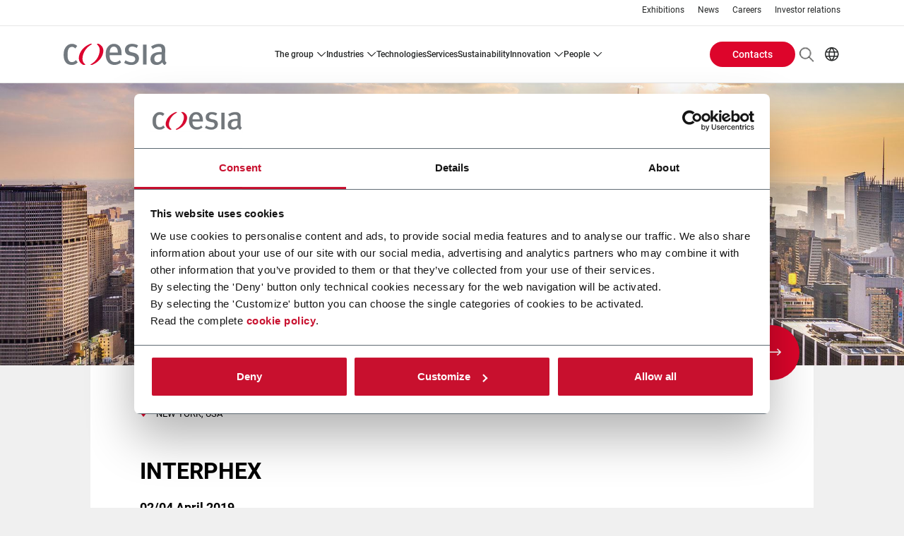

--- FILE ---
content_type: text/html; charset=UTF-8
request_url: https://www.coesia.com/en/exhibitions/interphex-2019
body_size: 11554
content:
<!DOCTYPE html>
<!--[if lt IE 10]>     <html class="no-js ie oldie theme-corporate theme-coesia" lang="en" dir="ltr"> <![endif]-->
<!--[if gt IE 9]><!--> <html class="no-js theme-corporate theme-coesia" lang="en" dir="ltr"> <!--<![endif]-->
  <head>
    <meta charset="utf-8" />
<meta name="Generator" content="Drupal 11 (https://www.drupal.org)" />
<meta name="MobileOptimized" content="width" />
<meta name="HandheldFriendly" content="true" />
<meta name="viewport" content="width=device-width, initial-scale=1.0" />
<meta name="description" content="GF will be present at INTERPHEX For more information click here......" />
<meta name="keywords" content="Coesia, exhibitions" />
<meta property="og:title" content="INTERPHEX" />
<meta property="og:description" content="GF will be present at INTERPHEX For more information click here......" />
<meta property="og:image" content="https://www.flexlink.ca/sites/default/files/styles/style_w1270h954/public/exhibition/NewYork.jpg?itok=D5NhB1_9" />
<meta name="twitter:title" content="INTERPHEX" />
<meta name="twitter:description" content="GF will be present at INTERPHEX For more information click here......" />
<meta name="twitter:image" content="https://www.flexlink.ca/sites/default/files/styles/style_w1270h954/public/exhibition/NewYork.jpg?itok=D5NhB1_9" />
<meta property="og:site_name" content="Coesia" />
<meta property="og:url" content="/en/exhibitions/interphex-2019" />
<meta property="og:type" content="website" />
<meta name="twitter_card" content="summary" />
<link rel="canonical" href="https://www.coesia.com/en/exhibitions/interphex-2019" />
<link rel="shortlink" href="https://www.coesia.com/en/node/168605" />
<script type="application/ld+json">{"@context":"http:\/\/schema.org","@type":"Organization","url":"https:\/\/www.flexlink.ru","name":"Coesia","logo":"https:\/\/www.flexlink.ru\/sites\/default\/files\/logo_coesia.png"}</script>
<script type="text/javascript" id="Cookiebot" src="https://consent.cookiebot.com/uc.js" data-cbid="5c79e6e3-eb66-4765-9090-ffdacc91a732" async="async"></script>

    <!-- favicon -->
              <link rel="apple-touch-icon" sizes="180x180" href="/themes/custom/coesia_corporate/favicon/apple-touch-icon.png">
        <link rel="icon" type="image/png" href="/themes/custom/coesia_corporate/favicon/favicon-32x32.png" sizes="32x32">
        <link rel="icon" type="image/png" href="/themes/custom/coesia_corporate/favicon/favicon-16x16.png" sizes="16x16">
        <link rel="mask-icon" href="/themes/custom/coesia_corporate/favicon/safari-pinned-tab.svg" color="#cf112d">
        <meta name="theme-color" content="#ffffff">
          <!-- favicon -->

    <title>INTERPHEX | Coesia</title>
    <link rel="stylesheet" media="all" href="/sites/default/files/css/css_GFFnNlgZ94VKjF03nzBIQ3eRc77rwMpduchuPa61GCw.css?delta=0&amp;language=en&amp;theme=coesia_corporate&amp;include=eJxFjlEOwyAMQy_UlSNVhkaUDQiKqTRuP7ap25_zXmQ5ZJDDeVCW8M1FSEThdVfdp1Nhwvb-c_uoKClwC1YuEdSaGrq4mNUj39hHTjVOr48kXrv7pclsttjZkFfc8VwaDNHQDl74T9azttPnxEP2hYNdymfuC3U0SJk" />
<link rel="stylesheet" media="all" href="/sites/default/files/css/css_9nysXP12cB9tpuxcNU4pVAlDo69dNFicEsQT9Cja1-0.css?delta=1&amp;language=en&amp;theme=coesia_corporate&amp;include=eJxFjlEOwyAMQy_UlSNVhkaUDQiKqTRuP7ap25_zXmQ5ZJDDeVCW8M1FSEThdVfdp1Nhwvb-c_uoKClwC1YuEdSaGrq4mNUj39hHTjVOr48kXrv7pclsttjZkFfc8VwaDNHQDl74T9azttPnxEP2hYNdymfuC3U0SJk" />

    <script type="application/json" data-drupal-selector="drupal-settings-json">{"path":{"baseUrl":"\/","pathPrefix":"en\/","currentPath":"node\/168605","currentPathIsAdmin":false,"isFront":false,"currentLanguage":"en"},"pluralDelimiter":"\u0003","suppressDeprecationErrors":true,"gtag":{"tagId":"","consentMode":false,"otherIds":[],"events":[],"additionalConfigInfo":[]},"ajaxPageState":{"libraries":"[base64]","theme":"coesia_corporate","theme_token":null},"ajaxTrustedUrl":{"\/en\/search\/content":true},"gtm":{"tagId":null,"settings":{"data_layer":"dataLayer","include_classes":false,"allowlist_classes":"","blocklist_classes":"","include_environment":false,"environment_id":"","environment_token":""},"tagIds":["GTM-PBBXTGJ"]},"coesia_eng_crm_enabled":1,"coesia_gtm":{"debug_in_console":false},"cookiebot":{"message_placeholder_cookieconsent_optout_marketing_show":false,"message_placeholder_cookieconsent_optout_marketing":"\u003Cdiv class=\u0022cookiebot cookieconsent-optout-marketing\u0022\u003E\n\t\u003Cdiv class=\u0022cookieconsent-optout-marketing__inner\u0022\u003E\n\t\t\u003Cp\u003EPlease \u003Ca class=\u0022cookieconsent-optout-marketing__cookiebot-renew\u0022 href=\u0022!cookiebot_renew\u0022\u003Eaccept marketing-cookies\u003C\/a\u003E to view this embedded content from \u003Ca class=\u0022cookieconsent-optout-marketing__from-src-url\u0022 href=\u0022!cookiebot_from_src_url\u0022 target=\u0022_blank\u0022\u003E!cookiebot_from_src_url\u003C\/a\u003E\u003C\/p\u003E\n\n\t\u003C\/div\u003E\n\u003C\/div\u003E\n"},"coesiaCorporateTheme":{"animationsEnabled":false},"language":"EN","user":{"uid":0,"permissionsHash":"031d924a1f820b0c6e8850d3b63b264ade9b3b6c162a6d91cd43db458a509749"}}</script>
<script src="/sites/default/files/js/js_PbYoR7Qb2T6KBpsb1FvUsGxW-9uEbG8m4RwLDuMfvII.js?scope=header&amp;delta=0&amp;language=en&amp;theme=coesia_corporate&amp;include=eJxdjFEOAiEMRC_EypFIKU0D0i0WjHJ7SXQ36s9k5r1kUKlnCBE6-TR3kIw9oInDL8GqXGkTaP3gqNbUYCxZNULdyql4iO9ouY1F9Jop6vBnc--zMIA9r_jfFyjw_IXiyu1ONkPSx84GifwHVGLA-QJL00xZ"></script>
<script src="/modules/contrib/google_tag/js/gtag.js?t99zfc"></script>
<script src="/modules/contrib/google_tag/js/gtm.js?t99zfc"></script>

  </head>
  <body class="path-node page-node-type-exhibition">
        <a href="#main-content" class="visually-hidden focusable skip-link">
      Skip to main content
    </a>
    <noscript><iframe src="https://www.googletagmanager.com/ns.html?id=GTM-PBBXTGJ"
                  height="0" width="0" style="display:none;visibility:hidden"></iframe></noscript>

      <div class="dialog-off-canvas-main-canvas" data-off-canvas-main-canvas>
    
<!-- main-mobile-navigation -->
<nav class="main-mobile-navigation">
  <a class="btn-mobile-menu active" href="#"><i></i></a>
  
<nav role="navigation" aria-labelledby="block-main-mobile-buttons-menu" id="block-main-mobile-buttons" class="block block-system block-system-menu-blockbuttons-menu main-mobile-buttons">
            
  <h2 class="visually-hidden" id="block-main-mobile-buttons-menu">Main mobile buttons</h2>
  

        
  <ul data-region="mobile_menu" class="menu menu-level-0">
                  
        <li class="menu-item">
                                
      <a href="/en/contacts" class="btn">Contacts</a>
  


                  </li>
          </ul>



  </nav>
<div class="search-block-form block block-search container-inline main-mobile-search" data-drupal-selector="search-block-form" id="block-main-mobile-search" role="search">
  
    
        <div itemscope itemtype="https://schema.org/WebSite">
    <meta itemprop="url" content="https://www.coesia.com"/>
    <form action="/en/search/content" method="get" id="search-block-form" accept-charset="UTF-8" itemprop="potentialAction" itemscope itemtype="https://schema.org/SearchAction">
      <meta itemprop="target" content="https://www.coesia.com/en/search/content?keys={keys}"/>
      <div class="js-form-item form-item js-form-type-search form-type-search js-form-item-keys form-item-keys form-no-label">
      <label for="edit-keys">Search</label>
          <input title="Enter the terms you wish to search for." itemprop="query-input" data-drupal-selector="edit-keys" type="search" id="edit-keys" name="keys" value="" size="15" maxlength="128" placeholder="Search" class="form-search" />

        </div>
<div data-drupal-selector="edit-actions" class="form-actions js-form-wrapper form-wrapper" id="edit-actions"><input data-drupal-selector="edit-submit" type="submit" id="edit-submit" value="Search" class="button js-form-submit form-submit" />
</div>

    </form>
  </div>

  </div>
<div id="block-main-mobile-menu" class="block block-coesia-base block-coesia-mobile-main-menu-block main-mobile-menu">
  
    
      <div class="item-list"><ul><li class="dropdown-container"><a href="/en/group" title="The Group" class="dropdown-trigger">THE GROUP</a><div class="dropdown-content"><ol><li class=""><a href="/en/group/coesia" title="Coesia">COESIA</a></li><li class=""><a href="/en/group/history" title="History">HISTORY</a></li><li class=""><a href="/en/group/companies-and-partners" title="Companies and Partners">COMPANIES AND PARTNERS</a></li><li class=""><a href="/en/group/locator" title="Coesia in the world">COESIA IN THE WORLD</a></li><li class=""><a href="/en/group/corporate-governance" title="Corporate governance">CORPORATE GOVERNANCE</a></li><li class=""><a href="/en/group/corporate-governance/business-ethics" title="Business ethics">BUSINESS ETHICS</a></li></ol></div></li><li class="dropdown-container"><a href="/en/solutions/industry" class="dropdown-trigger">INDUSTRIES</a><div class="dropdown-content"><ol><li class=""><a href="/en/solutions/industry/aerospace">AEROSPACE</a></li><li class=""><a href="/en/industries/automotive-and-racing">AUTOMOTIVE AND RACING</a></li><li class=""><a href="/en/industries/beverage">BEVERAGE</a></li><li class=""><a href="/en/solutions/industry/cards">CARDS</a></li><li class=""><a href="/en/industries/ceramics">CERAMICS</a></li><li class=""><a href="/en/solutions/industry/chemicals">CHEMICALS</a></li><li class=""><a href="/en/solutions/industry/dairy">DAIRY</a></li><li class=""><a href="/en/industries/energy-storage-systems">ENERGY STORAGE SYSTEMS</a></li><li class=""><a href="/en/industries/e-commerce">E-COMMERCE SOLUTIONS</a></li><li class=""><a href="/en/solutions/industry/electronics">ELECTRONICS</a></li><li class=""><a href="/en/industries/food">FOOD</a></li><li class=""><a href="/en/industries/home-care">HOME CARE</a></li><li class=""><a href="/en/solutions/industry/industrial-goods">INDUSTRIAL GOODS</a></li><li class=""><a href="/en/solutions/industry/luxury-goods">LUXURY GOODS</a></li><li class=""><a href="/en/industries/personal-care">PERSONAL CARE</a></li><li class=""><a href="/en/industries/pet-care">PET CARE</a></li><li class=""><a href="/en/industries/pharma-and-healthcare">PHARMA &amp; HEALTHCARE</a></li><li class=""><a href="/en/solutions/industry/tea-coffee">TEA &amp; COFFEE</a></li><li class=""><a href="/en/industries/tissue-and-hygiene">TISSUE &amp; HYGIENE</a></li><li class=""><a href="/en/industries/tobacco">TOBACCO</a></li></ol></div></li><li><a href="/en/solutions/technology">TECHNOLOGIES</a></li><li><a href="/en/services" title="Services">SERVICES</a></li><li class="dropdown-container"><a href="/en/sustainability" class="dropdown-trigger">SUSTAINABILITY</a><div class="dropdown-content"><ol><li class=""><a href="/en/sustainability/environmental">ENVIRONMENTAL</a></li><li class=""><a href="/en/sustainability/social">SOCIAL</a></li><li class=""><a href="/en/sustainability/governance">GOVERNANCE</a></li></ol></div></li><li class="dropdown-container"><a href="/en/innovation" title="Innovation" class="dropdown-trigger">INNOVATION</a><div class="dropdown-content"><ol><li class=""><a href="/en/innovation/e-coesia">E-COESIA</a></li><li class=""><a href="/en/innovation/coesia-digital">COESIA DIGITAL</a></li><li class=""><a href="/en/innovation/technological-innovation" title="Innovazione Tecnologica">TECHNOLOGICAL INNOVATION</a></li><li class=""><a href="/en/innovation/social-innovation" title="Innovazione Sociale">SOCIAL INNOVATION</a></li></ol></div></li><li class="dropdown-container"><a href="/en/people" title="People" class="dropdown-trigger">PEOPLE</a><div class="dropdown-content"><ol><li class=""><a href="/en/people" title="Persone">PEOPLE</a></li><li class="has-subtree"><a href="/en/people/development" title="People development">PEOPLE DEVELOPMENT</a><ol><li><a href="/en/people/development/continuous-learning">CONTINUOUS LEARNING</a></li></ol></li><li class=""><a href="/en/people/corporate-welfare" title="Corporate welfare">CORPORATE WELFARE</a></li><li class=""><a href="/en/career-opportunities">CAREERS</a></li></ol></div></li></ul></div>
  </div>
<nav role="navigation" aria-labelledby="block-main-mobile-links-menu" id="block-main-mobile-links" class="block block-menu navigation menu--secondary main-mobile-links">
            
  <h2 class="visually-hidden" id="block-main-mobile-links-menu">Main mobile links</h2>
  

        
                <ul class="menu menu--level-1">
                    <li class="menu-item">
        <a href="/en/exhibitions" class="is-active" data-drupal-link-system-path="exhibitions">Exhibitions</a>
              </li>
                <li class="menu-item">
        <a href="/en/news" data-drupal-link-system-path="news">News</a>
              </li>
                <li class="menu-item">
        <a href="/en/careers" title="Careers" data-drupal-link-system-path="careers">Careers</a>
              </li>
                <li class="menu-item">
        <a href="/en/investors" title="Investor relations" data-drupal-link-system-path="investors">Investor relations</a>
              </li>
        </ul>
  


  </nav>
<div class="language-switcher-language-url block block-language block-language-blocklanguage-interface main-mobile-lang" id="block-main-mobile-lang" role="navigation">
  
    
      

<dl>
    <dt><span class="world-icon" aria-label="Current language: EN">EN</span></dt>
    <dd>
      <ul class="links"><li hreflang="en" data-drupal-link-system-path="node/168605" class="en is-active" aria-current="page"><a href="/en/exhibitions/interphex-2019" class="language-link is-active" hreflang="en" data-drupal-link-system-path="node/168605" aria-current="page">EN</a></li><li hreflang="it" data-drupal-link-system-path="node/168605" class="it"><a href="/it/exhibitions/interphex-2019" class="language-link" hreflang="it" data-drupal-link-system-path="node/168605">IT</a></li></ul>
    </dd>
  </dl>
  </div>
<div id="block-main-mobile-links-social" class="block block-block-content block-block-content58b4961f-dd9d-441c-9564-5c590f0bbb04 main-mobile-social">
  
    <ul>
      
<li>
  <a href="https://it.linkedin.com/company/coesia-s-p-a-" target="_blank">
    <i class="icon icon-linkedin
"></i>
  </a>
</li>
  
<li>
  <a href="https://www.youtube.com/user/CoesiaGroup" target="_blank">
    <i class="icon icon-youtube
"></i>
  </a>
</li>

  </ul>
  
</div>



</nav>
<!-- //main-mobile-navigation -->

<div class="layout-container main-wrapper">
  <header role="banner" class="main-header">
    <nav class="main-header-other-links show-l-up">
        <div class="region region-header-top">
    

<nav role="navigation" aria-labelledby="block-header-sec-links-menu" id="block-header-sec-links" class="main-header-links">

    
          
        
                <ul class="menu menu--level-1">
                    <li class="menu-item">
        <a href="/en/exhibitions" class="is-active" data-drupal-link-system-path="exhibitions">Exhibitions</a>
              </li>
                <li class="menu-item">
        <a href="/en/news" data-drupal-link-system-path="news">News</a>
              </li>
                <li class="menu-item">
        <a href="/en/careers" title="Careers" data-drupal-link-system-path="careers">Careers</a>
              </li>
                <li class="menu-item">
        <a href="/en/investors" title="Investor relations" data-drupal-link-system-path="investors">Investor relations</a>
              </li>
        </ul>
  


  </nav>

  </div>

    </nav>
    <div class="main-header-menu">
              <a class="main-logo" href="/en">
                      <img itemprop="logo" src="/themes/custom/coesia_corporate/logo.svg" alt="Homepage" title="INTERPHEX" />

                  </a>
      
      
      <a class="btn-mobile-menu" href="#"><i></i></a>
        <nav role="navigation" aria-labelledby="block-header-main-nav-menu" id="block-header-main-nav" class="main-header-site-menu show-l-up">
          
        
                  <ul>
                
      <li class="has-children">
                        <a href="/en/group" title="The Group" data-drupal-link-system-path="group">THE GROUP</a>
                                                <div class="main-header-site-menu-sub">
                  <div class="col-left ">
            <ol class="menu">
                          
      <li>
                        <a href="/en/group/coesia" title="Coesia" data-drupal-link-system-path="group/coesia">COESIA</a>
                      </li>
          
      <li>
                        <a href="/en/group/history" title="History" data-drupal-link-system-path="group/history">HISTORY</a>
                      </li>
          
      <li>
                        <a href="/en/group/companies-and-partners" title="Companies and Partners" data-drupal-link-system-path="group/companies-and-partners">COMPANIES AND PARTNERS</a>
                      </li>
          
      <li>
                        <a href="/en/group/locator" title="Coesia in the world" data-drupal-link-system-path="group/locator">COESIA IN THE WORLD</a>
                      </li>
          
      <li>
                        <a href="/en/group/corporate-governance" title="Corporate governance" data-drupal-link-system-path="group/corporate-governance">CORPORATE GOVERNANCE</a>
                      </li>
          
      <li>
                        <a href="/en/group/corporate-governance/business-ethics" title="Business ethics" data-drupal-link-system-path="group/corporate-governance/business-ethics">BUSINESS ETHICS</a>
                      </li>
    
            </ol>
          </div>
                      </div>

      
              </li>
          
      <li class="has-children columns columns-3">
                        <a href="/en/solutions/industry" data-drupal-link-system-path="solutions/industry">INDUSTRIES</a>
                                                <div class="main-header-site-menu-sub">
                  <div class="col-left ">
            <ol class="menu">
                          
      <li>
                        <a href="/en/solutions/industry/aerospace" data-drupal-link-system-path="solutions/industry/453">AEROSPACE</a>
                      </li>
          
      <li>
                        <a href="/en/industries/automotive-and-racing" data-drupal-link-system-path="industries/automotive-and-racing">AUTOMOTIVE AND RACING</a>
                      </li>
          
      <li>
                        <a href="/en/industries/beverage" data-drupal-link-system-path="industries/beverage">BEVERAGE</a>
                      </li>
          
      <li>
                        <a href="/en/solutions/industry/cards" data-drupal-link-system-path="solutions/industry/830">CARDS</a>
                      </li>
          
      <li>
                        <a href="/en/industries/ceramics" data-drupal-link-system-path="industries/ceramics">CERAMICS</a>
                      </li>
          
      <li>
                        <a href="/en/solutions/industry/chemicals" data-drupal-link-system-path="solutions/industry/412">CHEMICALS</a>
                      </li>
          
      <li>
                        <a href="/en/solutions/industry/dairy" data-drupal-link-system-path="solutions/industry/362">DAIRY</a>
                      </li>
          
      <li>
                        <a href="/en/industries/energy-storage-systems" data-drupal-link-system-path="industries/energy-storage-systems">ENERGY STORAGE SYSTEMS</a>
                      </li>
          
      <li>
                        <a href="/en/industries/e-commerce" data-drupal-link-system-path="industries/e-commerce">E-COMMERCE SOLUTIONS</a>
                      </li>
          
      <li>
                        <a href="/en/solutions/industry/electronics" data-drupal-link-system-path="solutions/industry/369">ELECTRONICS</a>
                      </li>
          
      <li>
                        <a href="/en/industries/food" data-drupal-link-system-path="industries/food">FOOD</a>
                      </li>
          
      <li>
                        <a href="/en/industries/home-care" data-drupal-link-system-path="industries/home-care">HOME CARE</a>
                      </li>
          
      <li>
                        <a href="/en/solutions/industry/industrial-goods" data-drupal-link-system-path="solutions/industry/459">INDUSTRIAL GOODS</a>
                      </li>
          
      <li>
                        <a href="/en/solutions/industry/luxury-goods" data-drupal-link-system-path="solutions/industry/467">LUXURY GOODS</a>
                      </li>
          
      <li>
                        <a href="/en/industries/personal-care" data-drupal-link-system-path="industries/personal-care">PERSONAL CARE</a>
                      </li>
          
      <li>
                        <a href="/en/industries/pet-care" data-drupal-link-system-path="industries/pet-care">PET CARE</a>
                      </li>
          
      <li>
                        <a href="/en/industries/pharma-and-healthcare" data-drupal-link-system-path="industries/pharma-and-healthcare">PHARMA &amp; HEALTHCARE</a>
                      </li>
          
      <li>
                        <a href="/en/solutions/industry/tea-coffee" data-drupal-link-system-path="solutions/industry/432">TEA &amp; COFFEE</a>
                      </li>
          
      <li>
                        <a href="/en/industries/tissue-and-hygiene" data-drupal-link-system-path="industries/tissue-and-hygiene">TISSUE &amp; HYGIENE</a>
                      </li>
          
      <li>
                        <a href="/en/industries/tobacco" data-drupal-link-system-path="industries/tobacco">TOBACCO</a>
                      </li>
    
            </ol>
          </div>
                      </div>

      
              </li>
          
      <li>
                        <a href="/en/solutions/technology" data-drupal-link-system-path="solutions/technology">TECHNOLOGIES</a>
                      </li>
          
      <li>
                        <a href="/en/services" title="Services" data-drupal-link-system-path="services">SERVICES</a>
                      </li>
          
      <li>
                        <a href="/en/sustainability" data-drupal-link-system-path="sustainability">SUSTAINABILITY</a>
                      </li>
          
      <li class="has-children">
                        <a href="/en/innovation" title="Innovation" data-drupal-link-system-path="innovation">INNOVATION</a>
                                                <div class="main-header-site-menu-sub">
                  <div class="col-left ">
            <ol class="menu">
                          
      <li>
                        <a href="/en/innovation/e-coesia" data-drupal-link-system-path="innovation/e-coesia">E-COESIA</a>
                      </li>
          
      <li>
                        <a href="/en/innovation/coesia-digital" data-drupal-link-system-path="innovation/coesia-digital">COESIA DIGITAL</a>
                      </li>
          
      <li>
                        <a href="/en/innovation/technological-innovation" title="Innovazione Tecnologica" data-drupal-link-system-path="innovation/technological-innovation">TECHNOLOGICAL INNOVATION</a>
                      </li>
          
      <li>
                        <a href="/en/innovation/social-innovation" title="Innovazione Sociale" data-drupal-link-system-path="innovation/social-innovation">SOCIAL INNOVATION</a>
                      </li>
    
            </ol>
          </div>
                      </div>

      
              </li>
          
      <li class="has-children">
                        <a href="/en/people" title="People" data-drupal-link-system-path="people">PEOPLE</a>
                                                <div class="main-header-site-menu-sub">
                  <div class="col-left ">
            <ol class="menu">
                          
      <li>
                        <a href="/en/people" title="Persone" data-drupal-link-system-path="people">PEOPLE</a>
                      </li>
          
      <li class="has-children">
                        <a href="/en/people/development" title="People development" data-drupal-link-system-path="people/development">PEOPLE DEVELOPMENT</a>
                                                <div class="main-header-site-menu-sub">
                  <div class="col-left ">
            <ol class="menu">
                          
      <li>
                        <a href="/en/people/development/continuous-learning" data-drupal-link-system-path="people/development/continuous-learning">CONTINUOUS LEARNING</a>
                      </li>
    
            </ol>
          </div>
                      </div>

      
              </li>
          
      <li>
                        <a href="/en/people/corporate-welfare" title="Corporate welfare" data-drupal-link-system-path="people/corporate-welfare">CORPORATE WELFARE</a>
                      </li>
          
      <li>
                        <a href="/en/career-opportunities" data-drupal-link-system-path="career-opportunities">CAREERS</a>
                      </li>
    
            </ol>
          </div>
                      </div>

      
              </li>
    
  </ul>

      





  </nav>

  <div class="main-header-menu-other">
    <nav role="navigation" aria-labelledby="block-header-buttons-menu-menu" id="block-header-buttons-menu" class="main-header-buttons">
            
  <h2 class="visually-hidden" id="block-header-buttons-menu-menu">Header Buttons menu</h2>
  

        
  <ul data-region="header_menu" class="menu menu-level-0">
                  
        <li class="menu-item">
                                
      <a href="/en/contacts" class="btn">Contacts</a>
  


                  </li>
          </ul>



  </nav>
    <div class="main-header-menu-other-ctas">
      

<div class="search-block-form block block-search container-inline main-header-search" data-drupal-selector="search-block-form-2" id="block-header-search-form" role="search">
  
              <div itemscope itemtype="https://schema.org/WebSite">
    <meta itemprop="url" content="https://www.coesia.com"/>
    <form action="/en/search/content" method="get" id="search-block-form--2" accept-charset="UTF-8" itemprop="potentialAction" itemscope itemtype="https://schema.org/SearchAction">
      <meta itemprop="target" content="https://www.coesia.com/en/search/content?keys={keys}"/>
      <div class="js-form-item form-item js-form-type-search form-type-search js-form-item-keys form-item-keys form-no-label">
      <label for="edit-keys--2">Search</label>
          <input title="Enter the terms you wish to search for." itemprop="query-input" data-drupal-selector="edit-keys" type="search" id="edit-keys--2" name="keys" value="" size="15" maxlength="128" class="form-search" />

        </div>
<div data-drupal-selector="edit-actions" class="form-actions js-form-wrapper form-wrapper" id="edit-actions--2"><input data-drupal-selector="edit-submit" type="submit" id="edit-submit--2" value="Search" class="button js-form-submit form-submit" />
</div>

    </form>
  </div>

  </div>

      <div class="language-switcher-language-url block block-language block-language-blocklanguage-interface main-header-lang" id="block-header-lang-links" role="navigation">
            

<dl>
    <dt><span class="world-icon" aria-label="Current language: EN">EN</span></dt>
    <dd>
      <ul class="links"><li hreflang="en" data-drupal-link-system-path="node/168605" class="en is-active" aria-current="page"><a href="/en/exhibitions/interphex-2019" class="language-link is-active" hreflang="en" data-drupal-link-system-path="node/168605" aria-current="page">EN</a></li><li hreflang="it" data-drupal-link-system-path="node/168605" class="it"><a href="/it/exhibitions/interphex-2019" class="language-link" hreflang="it" data-drupal-link-system-path="node/168605">IT</a></li></ul>
    </dd>
  </dl>
  </div>

    </div>
  </div>

    </div>
  </header>

                      <nav class="breadcrumb" role="navigation" aria-labelledby="system-breadcrumb">
    <ul itemscope itemtype="https://schema.org/BreadcrumbList">

    
          <li itemprop="itemListElement" itemscope
          itemtype="https://schema.org/ListItem">
                  <a itemscope itemtype="https://schema.org/WebPage"
             itemprop="item" itemid="/en" href="/en"><span itemprop="name">Home</span></a>
        
        <meta itemprop="position" content="1" />
              </li>
          <li itemprop="itemListElement" itemscope
          itemtype="https://schema.org/ListItem">
                  <a itemscope itemtype="https://schema.org/WebPage"
             itemprop="item" itemid="/en/exhibitions?attributes%5Bclass%5D%5B0%5D=my-first-class&amp;attributes%5Bclass%5D%5B1%5D=my-second-class" href="/en/exhibitions?attributes%5Bclass%5D%5B0%5D=my-first-class&amp;attributes%5Bclass%5D%5B1%5D=my-second-class"><span itemprop="name">Exhibitions</span></a>
        
        <meta itemprop="position" content="2" />
              </li>
          <li itemprop="itemListElement" itemscope
          itemtype="https://schema.org/ListItem">
                  <span itemprop="name">INTERPHEX</span>
        
        <meta itemprop="position" content="3" />
              </li>
        </ul>
  </nav>

  

      
  <main class="main-container " role="main">
    <a id="main-content" tabindex="-1"></a>
          <div class="layout-content">
          <div class="region region-content">
    <div data-drupal-messages-fallback class="hidden"></div>
<div id="block-coesia-corporate-content" class="block block-system block-system-main-block">
  <a name="block-coesia-corporate-content"></a>
            


<div class="node node--type-exhibition node--view-mode-full">
  <div class="main-banner-slider news-banner main-banner-slider-narrow">
    <div class="slick-slider">
      <div class="slick-slide">
        <div class="bg-cover">
              <picture>
                  <source srcset="/sites/default/files/styles/style_w1920/public/exhibition/NewYork.jpg?itok=g2U52lHv 1x" media="(min-width: 1024px)" type="image/jpeg" width="1920" height="840"/>
              <source srcset="/sites/default/files/styles/style_w960/public/exhibition/NewYork.jpg?itok=08-suJQA 1x" media="(max-width: 1023px)" type="image/jpeg" width="960" height="420"/>
                  <img loading="eager" width="1920" src="/sites/default/files/styles/style_w1920/public/exhibition/NewYork.jpg?itok=g2U52lHv" alt="INTERPHEX New York" title="INTERPHEX New York" />

  </picture>


        </div>
      </div>
    </div>
    <div class="swiper-navigation"></div>
    <a class="btn-scroll-down" href="#"><i class="icon icon-scroll-down"></i></a>
  </div>

  <div class="node__content article-map-block">
    <article>
          <address>
        <i class="icon icon-marker"></i>
        New York, USA
              </address>
        <div class="addthis">
          </div>
    
    <h1><span class="field field--name-title field--type-string field--label-hidden">INTERPHEX</span>
</h1>
    
    <time>
      02/04 April 2019
    </time>
    
            <div class="clearfix text-formatted field field--name-field-exhibition-body field--type-text-with-summary field--label-hidden field__item"><p>GF will be present at INTERPHEX. For more information <a href="http://www.interphex.com/">click here</a>.</p>
</div>
      
          <div class="article-map" data-location="40.7127753, -74.0059728">
        <div class="canvas"></div>
      </div>
            <!--
    <div class="article-link">
      <a class="btn-red" href="#">
          % trans %#}Register to event      </a>
    </div>
        -->
    <div class="article-browse">
              <a class="btn-page-browse" href="/en/exhibitions/world-tobacco-middle-east-2019" title="World Tobacco Middle East">
          <i class="icon icon-arrow-link-left"></i>
        </a>
                    <a class="btn-page-browse" href="/en/exhibitions/profood-tech-2019" title="ProFood Tech">
          <i class="icon icon-arrow-link"></i>
        </a>
          </div>
    </article>

          <div class="contact">
        <div class="row">
          <div class="col-l-6">
                          <p>
                Reference:
                
                                <a href="mailto:exhibitions@coesia.com">exhibitions@coesia.com</a>
                                
              </p>
                      </div>
          <div class="col-l-6">
                                      <a class="btn-calendar" href="/node/168605/ical">
                <i class="icon icon-calendar"></i>
                <span>Calendar</span>
              </a>
                      </div>
        </div>
      </div>
    
    <div class="article-browse">
              <a class="btn-page-browse" href="/en/exhibitions/world-tobacco-middle-east-2019">
          <i class="icon icon-arrow-link-left"></i>
          <span>World Tobacco Middle East</span>
        </a>
      
              <a class="btn-page-browse" href="/en/exhibitions/profood-tech-2019">
          ProFood Tech
          <span></span>
        </a>
          </div>
  </div>
</div>

  </div>

  </div>

      </div>    
    
      </main>

  <footer class="main-footer">
      <div class="region region-footer-links main-footer-area">
    <div class="row">
      <div class="footer-info col-l-4">
        <div class="company-information">
  <img src="/themes/custom/coesia_corporate/logo.svg" alt="Company logo" />
  
</div>
        <nav id="block-footer-links-social" class="block block-block-content block-block-content58b4961f-dd9d-441c-9564-5c590f0bbb04 main-footer-social">
        <strong>Follow us</strong>
          <ul>
        
<li>
  <a href="https://it.linkedin.com/company/coesia-s-p-a-" target="_blank">
    <i class="icon icon-linkedin
"></i>
  </a>
</li>
  
<li>
  <a href="https://www.youtube.com/user/CoesiaGroup" target="_blank">
    <i class="icon icon-youtube
"></i>
  </a>
</li>

    </ul>
  </nav>

      </div>
      <div class="footer-links-area col-l-8">
        <nav class="main-footer-site-menu" role="navigation" aria-labelledby="block-footer-main-menu-block-menu"  id="block-footer-main-menu-block">
      <div class="item-list"><ul><li><a href="/en/group" title="The Group">THE GROUP</a></li><li><a href="/en/solutions/industry">INDUSTRIES</a></li><li><a href="/en/solutions/technology">TECHNOLOGIES</a></li><li><a href="/en/services" title="Services">SERVICES</a></li><li><a href="/en/sustainability">SUSTAINABILITY</a></li><li><a href="/en/innovation" title="Innovation">INNOVATION</a></li><li><a href="/en/people" title="People">PEOPLE</a></li></ul></div>
  </nav>

        <nav role="navigation" aria-labelledby="block-footer-sec-links-menu" id="block-footer-sec-links" class="block block-menu navigation menu--secondary main-footer-links-menu">
              <h2 class="visually-hidden" id="block-footer-sec-links-menu">Footer secondary links</h2>
  
        
                <ul class="menu menu--level-1">
                    <li class="menu-item">
        <a href="/en/exhibitions" class="is-active" data-drupal-link-system-path="exhibitions">Exhibitions</a>
              </li>
                <li class="menu-item">
        <a href="/en/news" data-drupal-link-system-path="news">News</a>
              </li>
                <li class="menu-item">
        <a href="/en/careers" title="Careers" data-drupal-link-system-path="careers">Careers</a>
              </li>
                <li class="menu-item">
        <a href="/en/investors" title="Investor relations" data-drupal-link-system-path="investors">Investor relations</a>
              </li>
        </ul>
  


  </nav>

        <div class="footer-contacts">
          <h3>Contacts</h3>
  <label>Email</label>
  <a href="mailto:contact@coesia.com">contact@coesia.com</a>
  <label>Phone</label>
  <a href="tel:+39 051 6474111">+39 051 6474111</a>
    <a href="https://secure.ethicspoint.eu/domain/media/en/gui/106872/index.html" target="_blank" class="btn">Whistleblowing Channel</a>

        </div>
      </div>
    </div>
  </div>

      <div class="region region-footer-bottom main-footer-bottom">
    <div id="block-component-footer-disclaimer" class="block block-block-content block-block-content2075ffd9-0d5c-4cc7-9e3b-333f78061529 footer-component">
  <div class="row">
    <div class="col-l-4">
      <p>© Coesia S.p.A. 2018 - VAT IT02221441203</p>
    </div>
    <div class="col-l-8">
      
<div  class="field field--name-field-component-footer-link field--type-link field--label-hidden">
  <ul>
          <li>
        <a href="/en/cookie-policy">Cookie policy</a>
      </li>
          <li>
        <a href="/en/privacy-policy">Privacy policy</a>
      </li>
          <li>
        <a href="/en/group-info">Group info</a>
      </li>
          <li>
        <a href="/en/trademarks">Trademarks</a>
      </li>
          <li>
        <a href="mailto:press@coesia.com">press@coesia.com</a>
      </li>
      </ul>
  <div class="footer-credits">
    <a href="https://www.websolute.com/" target="_blank">
      <svg xmlns="http://www.w3.org/2000/svg" viewBox="0 0 120 21" fill="none"  data-cmp-ab="2">
        <path d="M9.87067 20.4297C15.322 20.4297 19.7413 15.9525 19.7413 10.4297C19.7413 4.90684 15.322 0.429688 9.87067 0.429688C4.41924 0.429688 0 4.90684 0 10.4297C0 15.9525 4.41924 20.4297 9.87067 20.4297Z" fill="#00AEFF"></path>
        <path d="M39.2152 6.11254L36.6002 14.1068L33.7352 6.11254H32.2006L29.3797 14.1068L26.7409 6.11254H24.7606L28.6039 16.8388H30.0943L32.978 8.85658L35.8397 16.8388H37.3522L41.2177 6.11254H39.2152Z" fill="white"></path>
        <path d="M51.9634 11.2076C51.9634 9.6753 51.4598 8.39639 50.4662 7.40528C49.4862 6.39868 48.268 5.88848 46.8423 5.88848C45.3298 5.88848 44.035 6.42798 42.9989 7.49319C41.9611 8.55839 41.4355 9.88385 41.4355 11.43C41.4355 12.9761 41.9611 14.3775 42.9989 15.4564C44.0368 16.5199 45.3366 17.0611 46.8645 17.0611C48.149 17.0611 49.2685 16.7216 50.1905 16.0494C51.0804 15.4013 51.6333 14.5378 51.8375 13.4811H49.9762C49.8282 14.0517 49.4726 14.5136 48.9162 14.8531C48.3616 15.2013 47.693 15.3788 46.9308 15.3788C45.9287 15.3788 45.0865 15.079 44.4264 14.4861C43.7799 13.8776 43.3937 13.0554 43.2729 12.0419L43.261 11.9453H51.9276C51.9514 11.7299 51.9617 11.48 51.9617 11.2059L51.9634 11.2076ZM43.3154 10.3786L43.3409 10.2717C43.5366 9.43746 43.9398 8.77388 44.5404 8.3033C45.1563 7.83103 45.9014 7.59317 46.7538 7.59317C47.6063 7.59317 48.3327 7.84826 48.906 8.35153C49.493 8.83939 49.8366 9.48917 49.9269 10.2838L49.9371 10.3803H43.3154V10.3786Z" fill="white"></path>
        <path d="M57.0847 16.5579C57.7464 16.8922 58.4525 17.0628 59.1858 17.0628C60.6387 17.0628 61.8722 16.5233 62.8522 15.4599C63.8475 14.3792 64.3511 13.0399 64.3511 11.4765C64.3511 9.91322 63.8475 8.58082 62.8522 7.51559C61.8722 6.4366 60.6404 5.8902 59.1858 5.8902C58.4525 5.8902 57.7447 6.06084 57.0847 6.39523C56.4262 6.72789 55.9499 7.1519 55.664 7.65693L55.5057 7.93789V1.37769H53.6241V16.8388H55.5057V15.0151L55.664 15.2961C55.9481 15.7994 56.4262 16.2235 57.0847 16.5579ZM55.5057 13.4191V9.55468L55.516 9.53572C55.8171 8.9876 56.2731 8.53427 56.872 8.18609C57.4708 7.83792 58.1156 7.66038 58.7894 7.66038C59.8527 7.66038 60.7494 8.02924 61.4537 8.75831C62.1716 9.47021 62.5375 10.3854 62.5375 11.4765C62.5375 12.5676 62.1734 13.4673 61.4537 14.1947C60.7494 14.9221 59.8527 15.2927 58.7911 15.2927C58.1174 15.2927 57.4726 15.1237 56.8754 14.7911C56.2748 14.4412 55.8188 13.9879 55.5177 13.4397L55.5075 13.4208L55.5057 13.4191Z" fill="white"></path>
        <path d="M66.5135 16.12C67.3182 16.7457 68.3543 17.0628 69.5946 17.0628C70.7447 17.0628 71.7145 16.7457 72.475 16.1217C73.2304 15.5012 73.6132 14.7118 73.6132 13.7758C73.6132 13.0985 73.4549 12.528 73.1436 12.0833C72.8459 11.6368 72.4648 11.3248 72.0139 11.1542C71.5495 10.9784 71.0322 10.8216 70.4793 10.6889C69.9229 10.5561 69.4058 10.4509 68.9413 10.3769C68.4581 10.2855 68.0463 10.1235 67.7146 9.89426C67.3812 9.63738 67.2144 9.29095 67.2144 8.86174C67.2144 8.43261 67.405 8.0844 67.781 7.8293C68.1468 7.58282 68.6299 7.457 69.2186 7.457C69.8362 7.457 70.3653 7.61212 70.7906 7.91893C71.1972 8.19816 71.449 8.56016 71.5393 8.99792H73.4226C73.2763 8.06027 72.8187 7.30876 72.0598 6.76408C71.2824 6.18149 70.3432 5.88675 69.2628 5.88675C68.0974 5.88675 67.1515 6.18839 66.4488 6.78304C65.7513 7.35875 65.3991 8.11025 65.3991 9.01688C65.3991 9.74944 65.6134 10.3372 66.0354 10.7647C66.4641 11.1991 66.9847 11.4989 67.5853 11.6575C68.2148 11.8058 68.8443 11.9402 69.4551 12.0574C70.0931 12.1625 70.6443 12.3539 71.0935 12.6262C71.5596 12.8934 71.7962 13.295 71.7962 13.8172C71.7962 14.3068 71.5749 14.7066 71.1411 15.0048C70.7328 15.2961 70.1816 15.4443 69.5044 15.4443C68.8273 15.4443 68.225 15.2737 67.7571 14.9376C67.3045 14.6118 67.0307 14.1826 66.9388 13.6587H65.1643C65.2817 14.686 65.7342 15.5133 66.5118 16.1166L66.5135 16.12Z" fill="white"></path>
        <path d="M80.0968 5.88848C78.5539 5.88848 77.2387 6.4366 76.1873 7.5156C75.1494 8.58082 74.6237 9.92007 74.6237 11.4973C74.6237 13.0743 75.1494 14.3913 76.1873 15.4564C77.2387 16.5216 78.5539 17.0611 80.0968 17.0611C81.6401 17.0611 82.9334 16.5216 83.9861 15.4564C85.0373 14.3913 85.5716 13.0589 85.5716 11.4973C85.5716 9.93556 85.0397 8.58082 83.9861 7.5156C82.935 6.43487 81.6266 5.88848 80.0968 5.88848ZM82.6953 14.193C81.9889 14.9066 81.1161 15.2685 80.0968 15.2685C79.0779 15.2685 78.1829 14.9066 77.4786 14.193C76.7878 13.4639 76.4391 12.5573 76.4391 11.4973C76.4391 10.4371 76.7878 9.50813 77.4769 8.77905C78.1829 8.04993 79.0642 7.68106 80.0968 7.68106C81.1296 7.68106 81.9905 8.04993 82.6953 8.77905C83.3992 9.50644 83.7568 10.4216 83.7568 11.4973C83.7568 12.5728 83.3992 13.4656 82.6953 14.193Z" fill="white"></path>
        <path d="M89.1241 1.37769H87.2424V16.8388H89.1241V1.37769Z" fill="white"></path>
        <path d="M101.161 16.8388V6.11254H99.3014V13.3967L99.2919 13.4156C98.99 13.9637 98.5497 14.4033 97.9795 14.7222C97.4117 15.041 96.7953 15.2013 96.1527 15.2013C95.2783 15.2013 94.5671 14.9065 94.0376 14.324C93.5104 13.7294 93.2428 12.9365 93.2428 11.9661V6.11254H91.3619V12.2797C91.3619 13.7259 91.7545 14.9014 92.5301 15.7736C93.3177 16.6285 94.38 17.0628 95.6884 17.0628C96.4059 17.0628 97.0828 16.9008 97.7008 16.5802C98.3323 16.2614 98.8164 15.8287 99.1453 15.2944L99.3014 15.0376V16.8388H101.161Z" fill="white"></path>
        <path d="M105.389 15.9718C106.046 16.6371 106.953 16.9733 108.086 16.9733C108.502 16.9733 108.866 16.9354 109.17 16.8594V15.1393C108.987 15.1806 108.764 15.203 108.504 15.203C107.014 15.203 106.257 14.4671 106.257 13.0175V7.90514H109.17V6.11255H106.257V3.16512H104.397V6.11255H102.301V7.90514H104.397V13.0606C104.397 14.3257 104.731 15.3048 105.387 15.97L105.389 15.9718Z" fill="white"></path>
        <path d="M120 11.2076C120 9.6753 119.497 8.39639 118.503 7.40528C117.523 6.39868 116.305 5.88848 114.88 5.88848C113.365 5.88848 112.072 6.42798 111.036 7.49319C109.998 8.55839 109.472 9.88385 109.472 11.43C109.472 12.9761 109.998 14.3775 111.036 15.4564C112.072 16.5199 113.374 17.0611 114.902 17.0611C116.186 17.0611 117.305 16.7216 118.226 16.0494C119.116 15.4013 119.669 14.5378 119.873 13.4811H118.012C117.863 14.0517 117.508 14.5136 116.952 14.8531C116.397 15.2013 115.728 15.3788 114.966 15.3788C113.964 15.3788 113.122 15.079 112.462 14.4861C111.815 13.8776 111.429 13.0554 111.308 12.0419L111.296 11.9453H119.963C119.986 11.7299 119.997 11.48 119.997 11.2059L120 11.2076ZM111.352 10.3786L111.378 10.2717C111.574 9.43746 111.977 8.77388 112.577 8.3033C113.194 7.83103 113.938 7.59317 114.791 7.59317C115.643 7.59317 116.369 7.84826 116.943 8.35153C117.53 8.83939 117.874 9.48917 117.964 10.2838L117.974 10.3803H111.352V10.3786Z" fill="white"></path>
      </svg>
    </a>
  </div>
</div>
    </div>
  </div>
</div>
<div id="block-linkedininsighttag" class="block block-block-content block-block-contentb699daba-be09-4daf-8966-163a7888b204 block-base">
  <a name="block-linkedininsighttag"></a>
            
            <div class="clearfix text-formatted field field--name-body field--type-text-with-summary field--label-hidden field__item"><script type="text/javascript">

_linkedin_partner_id = "1525692";

window._linkedin_data_partner_ids = window._linkedin_data_partner_ids || [];

window._linkedin_data_partner_ids.push(_linkedin_partner_id);

</script><script type="text/javascript">

(function(){var s = document.getElementsByTagName("script")[0];

var b = document.createElement("script");

b.type = "text/javascript";b.async = true;

b.src = "https://snap.licdn.com/li.lms-analytics/insight.min.js";

s.parentNode.insertBefore(b, s);})();

</script>

<noscript>

<img height="1" width="1" style="display:none;" alt="" src="https://px.ads.linkedin.com/collect/?pid=1525692&fmt=gif" />

</noscript></div>
      
  </div>

  </div>

  </footer>

  
</div>
  </div>

    

    <script src="/core/assets/vendor/jquery/jquery.min.js?v=4.0.0-beta.2"></script>
<script src="https://code.jquery.com/jquery-3.6.4.min.js"></script>
<script src="/sites/default/files/js/js_P7b2VamZI1zOYSuIGZUkpuODfI9IaEmgGcbT8hdKnqI.js?scope=footer&amp;delta=2&amp;language=en&amp;theme=coesia_corporate&amp;include=eJxdjFEOAiEMRC_EypFIKU0D0i0WjHJ7SXQ36s9k5r1kUKlnCBE6-TR3kIw9oInDL8GqXGkTaP3gqNbUYCxZNULdyql4iO9ouY1F9Jop6vBnc--zMIA9r_jfFyjw_IXiyu1ONkPSx84GifwHVGLA-QJL00xZ"></script>
<script src="https://unpkg.com/@googlemaps/markerclusterer@2.5.3/dist/index.min.js"></script>
<script src="https://maps.googleapis.com/maps/api/js?key=AIzaSyA5ysbsdi76PnoHxANBjnlqxmWQ1UdShWE&amp;libraries=marker"></script>
<script src="/sites/default/files/js/js_PioXfT-22I6Z4ihv9LcwQOlQdEwoPuzMKlLbjuYWK5g.js?scope=footer&amp;delta=5&amp;language=en&amp;theme=coesia_corporate&amp;include=eJxdjFEOAiEMRC_EypFIKU0D0i0WjHJ7SXQ36s9k5r1kUKlnCBE6-TR3kIw9oInDL8GqXGkTaP3gqNbUYCxZNULdyql4iO9ouY1F9Jop6vBnc--zMIA9r_jfFyjw_IXiyu1ONkPSx84GifwHVGLA-QJL00xZ"></script>
<script src="https://cdn.jsdelivr.net/npm/js-cookie@3.0.5/dist/js.cookie.min.js"></script>
<script src="/sites/default/files/js/js_a8LDAvxOlw8E7cxcYaG-ow7kDzhcjROvudMVKsGNuPU.js?scope=footer&amp;delta=7&amp;language=en&amp;theme=coesia_corporate&amp;include=eJxdjFEOAiEMRC_EypFIKU0D0i0WjHJ7SXQ36s9k5r1kUKlnCBE6-TR3kIw9oInDL8GqXGkTaP3gqNbUYCxZNULdyql4iO9ouY1F9Jop6vBnc--zMIA9r_jfFyjw_IXiyu1ONkPSx84GifwHVGLA-QJL00xZ"></script>


    
        </body>
</html>


--- FILE ---
content_type: text/javascript
request_url: https://www.coesia.com/sites/default/files/js/js_PioXfT-22I6Z4ihv9LcwQOlQdEwoPuzMKlLbjuYWK5g.js?scope=footer&delta=5&language=en&theme=coesia_corporate&include=eJxdjFEOAiEMRC_EypFIKU0D0i0WjHJ7SXQ36s9k5r1kUKlnCBE6-TR3kIw9oInDL8GqXGkTaP3gqNbUYCxZNULdyql4iO9ouY1F9Jop6vBnc--zMIA9r_jfFyjw_IXiyu1ONkPSx84GifwHVGLA-QJL00xZ
body_size: 97583
content:
/* @license GPL-2.0-or-later https://www.drupal.org/licensing/faq */
window.Modernizr=function(e,t,n){function r(e){b.cssText=e;}function o(e,t){return r(S.join(e+";")+(t||""));}function a(e,t){return typeof e===t;}function i(e,t){return !!~(""+e).indexOf(t);}function c(e,t){for(var r in e){var o=e[r];if(!i(o,"-")&&b[o]!==n)return "pfx"!=t||o;}return !1;}function s(e,t,r){for(var o in e){var i=t[e[o]];if(i!==n)return r===!1?e[o]:a(i,"function")?i.bind(r||t):i;}return !1;}function u(e,t,n){var r=e.charAt(0).toUpperCase()+e.slice(1),o=(e+" "+k.join(r+" ")+r).split(" ");return a(t,"string")||a(t,"undefined")?c(o,t):(o=(e+" "+T.join(r+" ")+r).split(" "),s(o,t,n));}function l(){p.input=function(n){for(var r=0,o=n.length;r<o;r++)j[n[r]]=!!(n[r] in E);return j.list&&(j.list=!(!t.createElement("datalist")||!e.HTMLDataListElement)),j;}("autocomplete autofocus list placeholder max min multiple pattern required step".split(" ")),p.inputtypes=function(e){for(var r,o,a,i=0,c=e.length;i<c;i++)E.setAttribute("type",o=e[i]),r="text"!==E.type,r&&(E.value=x,E.style.cssText="position:absolute;visibility:hidden;",/^range$/.test(o)&&E.style.WebkitAppearance!==n?(g.appendChild(E),a=t.defaultView,r=a.getComputedStyle&&"textfield"!==a.getComputedStyle(E,null).WebkitAppearance&&0!==E.offsetHeight,g.removeChild(E)):/^(search|tel)$/.test(o)||(r=/^(url|email)$/.test(o)?E.checkValidity&&E.checkValidity()===!1:E.value!=x)),P[e[i]]=!!r;return P;}("search tel url email datetime date month week time datetime-local number range color".split(" "));}var d,f,m="2.8.3",p={},h=!0,g=t.documentElement,v="modernizr",y=t.createElement(v),b=y.style,E=t.createElement("input"),x=":)",w={}.toString,S=" -webkit- -moz- -o- -ms- ".split(" "),C="Webkit Moz O ms",k=C.split(" "),T=C.toLowerCase().split(" "),N={svg:"http://www.w3.org/2000/svg"},M={},P={},j={},$=[],D=$.slice,F=function(e,n,r,o){var a,i,c,s,u=t.createElement("div"),l=t.body,d=l||t.createElement("body");if(parseInt(r,10))for(;r--;)c=t.createElement("div"),c.id=o?o[r]:v+(r+1),u.appendChild(c);return a=["&#173;",'<style id="s',v,'">',e,"</style>"].join(""),u.id=v,(l?u:d).innerHTML+=a,d.appendChild(u),l||(d.style.background="",d.style.overflow="hidden",s=g.style.overflow,g.style.overflow="hidden",g.appendChild(d)),i=n(u,e),l?u.parentNode.removeChild(u):(d.parentNode.removeChild(d),g.style.overflow=s),!!i;},z=function(t){var n=e.matchMedia||e.msMatchMedia;if(n)return n(t)&&n(t).matches||!1;var r;return F("@media "+t+" { #"+v+" { position: absolute; } }",function(t){r="absolute"==(e.getComputedStyle?getComputedStyle(t,null):t.currentStyle).position;}),r;},A=function(){function e(e,o){o=o||t.createElement(r[e]||"div"),e="on"+e;var i=e in o;return i||(o.setAttribute||(o=t.createElement("div")),o.setAttribute&&o.removeAttribute&&(o.setAttribute(e,""),i=a(o[e],"function"),a(o[e],"undefined")||(o[e]=n),o.removeAttribute(e))),o=null,i;}var r={select:"input",change:"input",submit:"form",reset:"form",error:"img",load:"img",abort:"img"};return e;}(),L={}.hasOwnProperty;f=a(L,"undefined")||a(L.call,"undefined")?function(e,t){return t in e&&a(e.constructor.prototype[t],"undefined");}:function(e,t){return L.call(e,t);},Function.prototype.bind||(Function.prototype.bind=function(e){var t=this;if("function"!=typeof t)throw new TypeError();var n=D.call(arguments,1),r=function(){if(this instanceof r){var o=function(){};o.prototype=t.prototype;var a=new o(),i=t.apply(a,n.concat(D.call(arguments)));return Object(i)===i?i:a;}return t.apply(e,n.concat(D.call(arguments)));};return r;}),M.flexbox=function(){return u("flexWrap");},M.flexboxlegacy=function(){return u("boxDirection");},M.canvas=function(){var e=t.createElement("canvas");return !(!e.getContext||!e.getContext("2d"));},M.canvastext=function(){return !(!p.canvas||!a(t.createElement("canvas").getContext("2d").fillText,"function"));},M.webgl=function(){return !!e.WebGLRenderingContext;},M.touch=function(){var n;return "ontouchstart" in e||e.DocumentTouch&&t instanceof DocumentTouch?n=!0:F(["@media (",S.join("touch-enabled),("),v,")","{#modernizr{top:9px;position:absolute}}"].join(""),function(e){n=9===e.offsetTop;}),n;},M.geolocation=function(){return "geolocation" in navigator;},M.postmessage=function(){return !!e.postMessage;},M.websqldatabase=function(){return !!e.openDatabase;},M.indexedDB=function(){return !!u("indexedDB",e);},M.hashchange=function(){return A("hashchange",e)&&(t.documentMode===n||t.documentMode>7);},M.history=function(){return !(!e.history||!history.pushState);},M.draganddrop=function(){var e=t.createElement("div");return "draggable" in e||"ondragstart" in e&&"ondrop" in e;},M.websockets=function(){return "WebSocket" in e||"MozWebSocket" in e;},M.rgba=function(){return r("background-color:rgba(150,255,150,.5)"),i(b.backgroundColor,"rgba");},M.hsla=function(){return r("background-color:hsla(120,40%,100%,.5)"),i(b.backgroundColor,"rgba")||i(b.backgroundColor,"hsla");},M.multiplebgs=function(){return r("background:url(https://),url(https://),red url(https://)"),/(url\s*\(.*?){3}/.test(b.background);},M.backgroundsize=function(){return u("backgroundSize");},M.borderimage=function(){return u("borderImage");},M.borderradius=function(){return u("borderRadius");},M.boxshadow=function(){return u("boxShadow");},M.textshadow=function(){return ""===t.createElement("div").style.textShadow;},M.opacity=function(){return o("opacity:.55"),/^0.55$/.test(b.opacity);},M.cssanimations=function(){return u("animationName");},M.csscolumns=function(){return u("columnCount");},M.cssgradients=function(){var e="background-image:",t="gradient(linear,left top,right bottom,from(#9f9),to(white));",n="linear-gradient(left top,#9f9, white);";return r((e+"-webkit- ".split(" ").join(t+e)+S.join(n+e)).slice(0,-e.length)),i(b.backgroundImage,"gradient");},M.cssreflections=function(){return u("boxReflect");},M.csstransforms=function(){return !!u("transform");},M.csstransforms3d=function(){var e=!!u("perspective");return e&&"webkitPerspective" in g.style&&F("@media (transform-3d),(-webkit-transform-3d){#modernizr{left:9px;position:absolute;height:3px;}}",function(t,n){e=9===t.offsetLeft&&3===t.offsetHeight;}),e;},M.csstransitions=function(){return u("transition");},M.fontface=function(){var e;return F('@font-face {font-family:"font";src:url("https://")}',function(n,r){var o=t.getElementById("smodernizr"),a=o.sheet||o.styleSheet,i=a?a.cssRules&&a.cssRules[0]?a.cssRules[0].cssText:a.cssText||"":"";e=/src/i.test(i)&&0===i.indexOf(r.split(" ")[0]);}),e;},M.generatedcontent=function(){var e;return F(["#",v,"{font:0/0 a}#",v,':after{content:"',x,'";visibility:hidden;font:3px/1 a}'].join(""),function(t){e=t.offsetHeight>=3;}),e;},M.video=function(){var e=t.createElement("video"),n=!1;try{(n=!!e.canPlayType)&&(n=new Boolean(n),n.ogg=e.canPlayType('video/ogg; codecs="theora"').replace(/^no$/,""),n.h264=e.canPlayType('video/mp4; codecs="avc1.42E01E"').replace(/^no$/,""),n.webm=e.canPlayType('video/webm; codecs="vp8, vorbis"').replace(/^no$/,""));}catch(r){}return n;},M.audio=function(){var e=t.createElement("audio"),n=!1;try{(n=!!e.canPlayType)&&(n=new Boolean(n),n.ogg=e.canPlayType('audio/ogg; codecs="vorbis"').replace(/^no$/,""),n.mp3=e.canPlayType("audio/mpeg;").replace(/^no$/,""),n.wav=e.canPlayType('audio/wav; codecs="1"').replace(/^no$/,""),n.m4a=(e.canPlayType("audio/x-m4a;")||e.canPlayType("audio/aac;")).replace(/^no$/,""));}catch(r){}return n;},M.localstorage=function(){try{return localStorage.setItem(v,v),localStorage.removeItem(v),!0;}catch(e){return !1;}},M.sessionstorage=function(){try{return sessionStorage.setItem(v,v),sessionStorage.removeItem(v),!0;}catch(e){return !1;}},M.webworkers=function(){return !!e.Worker;},M.applicationcache=function(){return !!e.applicationCache;},M.svg=function(){return !!t.createElementNS&&!!t.createElementNS(N.svg,"svg").createSVGRect;},M.inlinesvg=function(){var e=t.createElement("div");return e.innerHTML="<svg/>",(e.firstChild&&e.firstChild.namespaceURI)==N.svg;},M.smil=function(){return !!t.createElementNS&&/SVGAnimate/.test(w.call(t.createElementNS(N.svg,"animate")));},M.svgclippaths=function(){return !!t.createElementNS&&/SVGClipPath/.test(w.call(t.createElementNS(N.svg,"clipPath")));};for(var H in M)f(M,H)&&(d=H.toLowerCase(),p[d]=M[H](),$.push((p[d]?"":"no-")+d));return p.input||l(),p.addTest=function(e,t){if("object"==typeof e)for(var r in e)f(e,r)&&p.addTest(r,e[r]);else{if(e=e.toLowerCase(),p[e]!==n)return p;t="function"==typeof t?t():t,"undefined"!=typeof h&&h&&(g.className+=" "+(t?"":"no-")+e),p[e]=t;}return p;},r(""),y=E=null,function(e,t){function n(e,t){var n=e.createElement("p"),r=e.getElementsByTagName("head")[0]||e.documentElement;return n.innerHTML="x<style>"+t+"</style>",r.insertBefore(n.lastChild,r.firstChild);}function r(){var e=y.elements;return "string"==typeof e?e.split(" "):e;}function o(e){var t=v[e[h]];return t||(t={},g++,e[h]=g,v[g]=t),t;}function a(e,n,r){if(n||(n=t),l)return n.createElement(e);r||(r=o(n));var a;return a=r.cache[e]?r.cache[e].cloneNode():p.test(e)?(r.cache[e]=r.createElem(e)).cloneNode():r.createElem(e),!a.canHaveChildren||m.test(e)||a.tagUrn?a:r.frag.appendChild(a);}function i(e,n){if(e||(e=t),l)return e.createDocumentFragment();n=n||o(e);for(var a=n.frag.cloneNode(),i=0,c=r(),s=c.length;i<s;i++)a.createElement(c[i]);return a;}function c(e,t){t.cache||(t.cache={},t.createElem=e.createElement,t.createFrag=e.createDocumentFragment,t.frag=t.createFrag()),e.createElement=function(n){return y.shivMethods?a(n,e,t):t.createElem(n);},e.createDocumentFragment=Function("h,f","return function(){var n=f.cloneNode(),c=n.createElement;h.shivMethods&&("+r().join().replace(/[\w\-]+/g,function(e){return t.createElem(e),t.frag.createElement(e),'c("'+e+'")';})+");return n}")(y,t.frag);}function s(e){e||(e=t);var r=o(e);return !y.shivCSS||u||r.hasCSS||(r.hasCSS=!!n(e,"article,aside,dialog,figcaption,figure,footer,header,hgroup,main,nav,section{display:block}mark{background:#FF0;color:#000}template{display:none}")),l||c(e,r),e;}var u,l,d="3.7.0",f=e.html5||{},m=/^<|^(?:button|map|select|textarea|object|iframe|option|optgroup)$/i,p=/^(?:a|b|code|div|fieldset|h1|h2|h3|h4|h5|h6|i|label|li|ol|p|q|span|strong|style|table|tbody|td|th|tr|ul)$/i,h="_html5shiv",g=0,v={};!function(){try{var e=t.createElement("a");e.innerHTML="<xyz></xyz>",u="hidden" in e,l=1==e.childNodes.length||function(){t.createElement("a");var e=t.createDocumentFragment();return "undefined"==typeof e.cloneNode||"undefined"==typeof e.createDocumentFragment||"undefined"==typeof e.createElement;}();}catch(n){u=!0,l=!0;}}();var y={elements:f.elements||"abbr article aside audio bdi canvas data datalist details dialog figcaption figure footer header hgroup main mark meter nav output progress section summary template time video",version:d,shivCSS:f.shivCSS!==!1,supportsUnknownElements:l,shivMethods:f.shivMethods!==!1,type:"default",shivDocument:s,createElement:a,createDocumentFragment:i};e.html5=y,s(t);}(this,t),p._version=m,p._prefixes=S,p._domPrefixes=T,p._cssomPrefixes=k,p.mq=z,p.hasEvent=A,p.testProp=function(e){return c([e]);},p.testAllProps=u,p.testStyles=F,p.prefixed=function(e,t,n){return t?u(e,t,n):u(e,"pfx");},g.className=g.className.replace(/(^|\s)no-js(\s|$)/,"$1$2")+(h?" js "+$.join(" "):""),p;}(this,this.document);;
!function(e){var n=!1;if("function"==typeof define&&define.amd&&(define(e),n=!0),"object"==typeof exports&&(module.exports=e(),n=!0),!n){var o=window.Cookies,t=window.Cookies=e();t.noConflict=function(){return window.Cookies=o,t;};}}(function(){function e(){for(var e=0,n={};e<arguments.length;e++){var o=arguments[e];for(var t in o)n[t]=o[t];}return n;}function n(o){function t(n,r,i){var c;if("undefined"!=typeof document){if(arguments.length>1){if(i=e({path:"/"},t.defaults,i),"number"==typeof i.expires){var a=new Date();a.setMilliseconds(a.getMilliseconds()+864e5*i.expires),i.expires=a;}i.expires=i.expires?i.expires.toUTCString():"";try{c=JSON.stringify(r),/^[\{\[]/.test(c)&&(r=c);}catch(s){}r=o.write?o.write(r,n):encodeURIComponent(String(r)).replace(/%(23|24|26|2B|3A|3C|3E|3D|2F|3F|40|5B|5D|5E|60|7B|7D|7C)/g,decodeURIComponent),n=encodeURIComponent(String(n)),n=n.replace(/%(23|24|26|2B|5E|60|7C)/g,decodeURIComponent),n=n.replace(/[\(\)]/g,escape);var f="";for(var p in i)i[p]&&(f+="; "+p,i[p]!==!0&&(f+="="+i[p]));return document.cookie=n+"="+r+f;}n||(c={});for(var d=document.cookie?document.cookie.split("; "):[],u=/(%[0-9A-Z]{2})+/g,l=0;l<d.length;l++){var C=d[l].split("="),g=C.slice(1).join("=");this.json||'"'!==g.charAt(0)||(g=g.slice(1,-1));try{var m=C[0].replace(u,decodeURIComponent);if(g=o.read?o.read(g,m):o(g,m)||g.replace(u,decodeURIComponent),this.json)try{g=JSON.parse(g);}catch(s){}if(n===m){c=g;break;}n||(c[m]=g);}catch(s){}}return c;}}return t.set=t,t.get=function(e){return t.call(t,e);},t.getJSON=function(){return t.apply({json:!0},[].slice.call(arguments));},t.defaults={},t.remove=function(n,o){t(n,"",e(o,{expires:-1}));},t.withConverter=n,t;}return n(function(){});});;
var mejs=mejs||{};mejs.version="2.23.5",mejs.meIndex=0,mejs.plugins={silverlight:[{version:[3,0],types:["video/mp4","video/m4v","video/mov","video/wmv","audio/wma","audio/m4a","audio/mp3","audio/wav","audio/mpeg"]}],flash:[{version:[9,0,124],types:["video/mp4","video/m4v","video/mov","video/flv","video/rtmp","video/x-flv","audio/flv","audio/x-flv","audio/mp3","audio/m4a","audio/mp4","audio/mpeg","video/dailymotion","video/x-dailymotion","application/x-mpegURL","audio/ogg"]}],youtube:[{version:null,types:["video/youtube","video/x-youtube","audio/youtube","audio/x-youtube"]}],vimeo:[{version:null,types:["video/vimeo","video/x-vimeo"]}]},mejs.Utility={encodeUrl:function(e){return encodeURIComponent(e);},escapeHTML:function(e){return e.toString().split("&").join("&amp;").split("<").join("&lt;").split('"').join("&quot;");},absolutizeUrl:function(e){var t=document.createElement("div");return t.innerHTML='<a href="'+this.escapeHTML(e)+'">x</a>',t.firstChild.href;},getScriptPath:function(e){for(var t,i,n,a,s,l,r=0,u="",o="",m=document.getElementsByTagName("script"),c=m.length,d=e.length;r<c;r++){for(a=m[r].src,i=a.lastIndexOf("/"),i>-1?(l=a.substring(i+1),s=a.substring(0,i+1)):(l=a,s=""),t=0;t<d;t++)if(o=e[t],n=l.indexOf(o),n>-1){u=s;break;}if(""!==u)break;}return u;},calculateTimeFormat:function(e,t,i){e<0&&(e=0),"undefined"==typeof i&&(i=25);var n=t.timeFormat,a=n[0],s=n[1]==n[0],l=s?2:1,r=":",u=Math.floor(e/3600)%24,o=Math.floor(e/60)%60,m=Math.floor(e%60),c=Math.floor((e%1*i).toFixed(3)),d=[[c,"f"],[m,"s"],[o,"m"],[u,"h"]];n.length<l&&(r=n[l]);for(var p=!1,h=0,f=d.length;h<f;h++)if(n.indexOf(d[h][1])!==-1)p=!0;else{if(p){for(var g=!1,v=h;v<f;v++)if(d[v][0]>0){g=!0;break;}if(!g)break;s||(n=a+n),n=d[h][1]+r+n,s&&(n=d[h][1]+n),a=d[h][1];}}t.currentTimeFormat=n;},twoDigitsString:function(e){return e<10?"0"+e:String(e);},secondsToTimeCode:function(e,t){if(e<0&&(e=0),"object"!=typeof t){var n="m:ss";n=arguments[1]?"hh:mm:ss":n,n=arguments[2]?n+":ff":n,t={currentTimeFormat:n,framesPerSecond:arguments[3]||25};}var a=t.framesPerSecond;"undefined"==typeof a&&(a=25);var n=t.currentTimeFormat,s=Math.floor(e/3600)%24,l=Math.floor(e/60)%60,r=Math.floor(e%60),u=Math.floor((e%1*a).toFixed(3));lis=[[u,"f"],[r,"s"],[l,"m"],[s,"h"]];var o=n;for(i=0,len=lis.length;i<len;i++)o=o.replace(lis[i][1]+lis[i][1],this.twoDigitsString(lis[i][0])),o=o.replace(lis[i][1],lis[i][0]);return o;},timeCodeToSeconds:function(e,t,i,n){"undefined"==typeof i?i=!1:"undefined"==typeof n&&(n=25);var a=e.split(":"),s=parseInt(a[0],10),l=parseInt(a[1],10),r=parseInt(a[2],10),u=0,o=0;return i&&(u=parseInt(a[3])/n),o=3600*s+60*l+r+u;},convertSMPTEtoSeconds:function(e){if("string"!=typeof e)return !1;e=e.replace(",",".");var t=0,i=e.indexOf(".")!=-1?e.split(".")[1].length:0,n=1;e=e.split(":").reverse();for(var a=0;a<e.length;a++)n=1,a>0&&(n=Math.pow(60,a)),t+=Number(e[a])*n;return Number(t.toFixed(i));},removeSwf:function(e){var t=document.getElementById(e);t&&/object|embed/i.test(t.nodeName)&&(mejs.MediaFeatures.isIE?(t.style.display="none",function(){4==t.readyState?mejs.Utility.removeObjectInIE(e):setTimeout(arguments.callee,10);}()):t.parentNode.removeChild(t));},removeObjectInIE:function(e){var t=document.getElementById(e);if(t){for(var i in t)"function"==typeof t[i]&&(t[i]=null);t.parentNode.removeChild(t);}},determineScheme:function(e){return e&&e.indexOf("://")!=-1?e.substr(0,e.indexOf("://")+3):"//";},debounce:function(e,t,i){var n;return function(){var a=this,s=arguments,l=function(){n=null,i||e.apply(a,s);},r=i&&!n;clearTimeout(n),n=setTimeout(l,t),r&&e.apply(a,s);};},isNodeAfter:function(e,t){return !!(e&&t&&"function"==typeof e.compareDocumentPosition&&e.compareDocumentPosition(t)&Node.DOCUMENT_POSITION_PRECEDING);}},mejs.PluginDetector={hasPluginVersion:function(e,t){var i=this.plugins[e];return t[1]=t[1]||0,t[2]=t[2]||0,i[0]>t[0]||i[0]==t[0]&&i[1]>t[1]||i[0]==t[0]&&i[1]==t[1]&&i[2]>=t[2];},nav:window.navigator,ua:window.navigator.userAgent.toLowerCase(),plugins:[],addPlugin:function(e,t,i,n,a){this.plugins[e]=this.detectPlugin(t,i,n,a);},detectPlugin:function(e,t,i,n){var a,s,l,r=[0,0,0];if("undefined"!=typeof this.nav.plugins&&"object"==typeof this.nav.plugins[e]){if(a=this.nav.plugins[e].description,a&&("undefined"==typeof this.nav.mimeTypes||!this.nav.mimeTypes[t]||this.nav.mimeTypes[t].enabledPlugin))for(r=a.replace(e,"").replace(/^\s+/,"").replace(/\sr/gi,".").split("."),s=0;s<r.length;s++)r[s]=parseInt(r[s].match(/\d+/),10);}else{if("undefined"!=typeof window.ActiveXObject)try{l=new ActiveXObject(i),l&&(r=n(l));}catch(u){}}return r;}},mejs.PluginDetector.addPlugin("flash","Shockwave Flash","application/x-shockwave-flash","ShockwaveFlash.ShockwaveFlash",function(e){var t=[],i=e.GetVariable("$version");return i&&(i=i.split(" ")[1].split(","),t=[parseInt(i[0],10),parseInt(i[1],10),parseInt(i[2],10)]),t;}),mejs.PluginDetector.addPlugin("silverlight","Silverlight Plug-In","application/x-silverlight-2","AgControl.AgControl",function(e){var t=[0,0,0,0],i=function(e,t,i,n){for(;e.isVersionSupported(t[0]+"."+t[1]+"."+t[2]+"."+t[3]);)t[i]+=n;t[i]-=n;};return i(e,t,0,1),i(e,t,1,1),i(e,t,2,1e4),i(e,t,2,1e3),i(e,t,2,100),i(e,t,2,10),i(e,t,2,1),i(e,t,3,1),t;}),mejs.MediaFeatures={init:function(){var e,t,i=this,n=document,a=mejs.PluginDetector.nav,s=mejs.PluginDetector.ua.toLowerCase(),l=["source","track","audio","video"];i.isiPad=null!==s.match(/ipad/i),i.isiPhone=null!==s.match(/iphone/i),i.isiOS=i.isiPhone||i.isiPad,i.isAndroid=null!==s.match(/android/i),i.isBustedAndroid=null!==s.match(/android 2\.[12]/),i.isBustedNativeHTTPS="https:"===location.protocol&&(null!==s.match(/android [12]\./)||null!==s.match(/macintosh.* version.* safari/)),i.isIE=a.appName.toLowerCase().indexOf("microsoft")!=-1||null!==a.appName.toLowerCase().match(/trident/gi),i.isChrome=null!==s.match(/chrome/gi),i.isChromium=null!==s.match(/chromium/gi),i.isFirefox=null!==s.match(/firefox/gi),i.isWebkit=null!==s.match(/webkit/gi),i.isGecko=null!==s.match(/gecko/gi)&&!i.isWebkit&&!i.isIE,i.isOpera=null!==s.match(/opera/gi),i.hasTouch="ontouchstart" in window,i.svgAsImg=!!document.implementation.hasFeature("http://www.w3.org/TR/SVG11/feature#Image","1.1");for(e=0;e<l.length;e++)t=document.createElement(l[e]);i.supportsMediaTag="undefined"!=typeof t.canPlayType||i.isBustedAndroid;try{t.canPlayType("video/mp4");}catch(r){i.supportsMediaTag=!1;}i.supportsPointerEvents=function(){var e,t=document.createElement("x"),i=document.documentElement,n=window.getComputedStyle;return "pointerEvents" in t.style&&(t.style.pointerEvents="auto",t.style.pointerEvents="x",i.appendChild(t),e=n&&"auto"===n(t,"").pointerEvents,i.removeChild(t),!!e);}(),i.hasFirefoxPluginMovingProblem=!1,i.hasiOSFullScreen="undefined"!=typeof t.webkitEnterFullscreen,i.hasNativeFullscreen="undefined"!=typeof t.requestFullscreen,i.hasWebkitNativeFullScreen="undefined"!=typeof t.webkitRequestFullScreen,i.hasMozNativeFullScreen="undefined"!=typeof t.mozRequestFullScreen,i.hasMsNativeFullScreen="undefined"!=typeof t.msRequestFullscreen,i.hasTrueNativeFullScreen=i.hasWebkitNativeFullScreen||i.hasMozNativeFullScreen||i.hasMsNativeFullScreen,i.nativeFullScreenEnabled=i.hasTrueNativeFullScreen,i.hasMozNativeFullScreen?i.nativeFullScreenEnabled=document.mozFullScreenEnabled:i.hasMsNativeFullScreen&&(i.nativeFullScreenEnabled=document.msFullscreenEnabled),i.isChrome&&(i.hasiOSFullScreen=!1),i.hasTrueNativeFullScreen&&(i.fullScreenEventName="",i.hasWebkitNativeFullScreen?i.fullScreenEventName="webkitfullscreenchange":i.hasMozNativeFullScreen?i.fullScreenEventName="mozfullscreenchange":i.hasMsNativeFullScreen&&(i.fullScreenEventName="MSFullscreenChange"),i.isFullScreen=function(){return i.hasMozNativeFullScreen?n.mozFullScreen:i.hasWebkitNativeFullScreen?n.webkitIsFullScreen:i.hasMsNativeFullScreen?null!==n.msFullscreenElement:void 0;},i.requestFullScreen=function(e){i.hasWebkitNativeFullScreen?e.webkitRequestFullScreen():i.hasMozNativeFullScreen?e.mozRequestFullScreen():i.hasMsNativeFullScreen&&e.msRequestFullscreen();},i.cancelFullScreen=function(){i.hasWebkitNativeFullScreen?document.webkitCancelFullScreen():i.hasMozNativeFullScreen?document.mozCancelFullScreen():i.hasMsNativeFullScreen&&document.msExitFullscreen();}),i.hasiOSFullScreen&&s.match(/mac os x 10_5/i)&&(i.hasNativeFullScreen=!1,i.hasiOSFullScreen=!1);}},mejs.MediaFeatures.init(),mejs.HtmlMediaElement={pluginType:"native",isFullScreen:!1,setCurrentTime:function(e){this.currentTime=e;},setMuted:function(e){this.muted=e;},setVolume:function(e){this.volume=e;},stop:function(){this.pause();},setSrc:function(e){for(var t=this.getElementsByTagName("source");t.length>0;)this.removeChild(t[0]);if("string"==typeof e)this.src=e;else{var i,n;for(i=0;i<e.length;i++)if(n=e[i],this.canPlayType(n.type)){this.src=n.src;break;}}},setVideoSize:function(e,t){this.width=e,this.height=t;}},mejs.PluginMediaElement=function(e,t,i){this.id=e,this.pluginType=t,this.src=i,this.events={},this.attributes={};},mejs.PluginMediaElement.prototype={pluginElement:null,pluginType:"",isFullScreen:!1,playbackRate:-1,defaultPlaybackRate:-1,seekable:[],played:[],paused:!0,ended:!1,seeking:!1,duration:0,error:null,tagName:"",muted:!1,volume:1,currentTime:0,play:function(){null!=this.pluginApi&&("youtube"==this.pluginType||"vimeo"==this.pluginType?this.pluginApi.playVideo():this.pluginApi.playMedia(),this.paused=!1);},load:function(){null!=this.pluginApi&&("youtube"==this.pluginType||"vimeo"==this.pluginType||this.pluginApi.loadMedia(),this.paused=!1);},pause:function(){null!=this.pluginApi&&("youtube"==this.pluginType||"vimeo"==this.pluginType?1==this.pluginApi.getPlayerState()&&this.pluginApi.pauseVideo():this.pluginApi.pauseMedia(),this.paused=!0);},stop:function(){null!=this.pluginApi&&("youtube"==this.pluginType||"vimeo"==this.pluginType?this.pluginApi.stopVideo():this.pluginApi.stopMedia(),this.paused=!0);},canPlayType:function(e){var t,i,n,a=mejs.plugins[this.pluginType];for(t=0;t<a.length;t++)if(n=a[t],mejs.PluginDetector.hasPluginVersion(this.pluginType,n.version))for(i=0;i<n.types.length;i++)if(e==n.types[i])return "probably";return "";},positionFullscreenButton:function(e,t,i){null!=this.pluginApi&&this.pluginApi.positionFullscreenButton&&this.pluginApi.positionFullscreenButton(Math.floor(e),Math.floor(t),i);},hideFullscreenButton:function(){null!=this.pluginApi&&this.pluginApi.hideFullscreenButton&&this.pluginApi.hideFullscreenButton();},setSrc:function(e){if("string"==typeof e)this.pluginApi.setSrc(mejs.Utility.absolutizeUrl(e)),this.src=mejs.Utility.absolutizeUrl(e);else{var t,i;for(t=0;t<e.length;t++)if(i=e[t],this.canPlayType(i.type)){this.pluginApi.setSrc(mejs.Utility.absolutizeUrl(i.src)),this.src=mejs.Utility.absolutizeUrl(i.src);break;}}},setCurrentTime:function(e){null!=this.pluginApi&&("youtube"==this.pluginType||"vimeo"==this.pluginType?this.pluginApi.seekTo(e):this.pluginApi.setCurrentTime(e),this.currentTime=e);},setVolume:function(e){null!=this.pluginApi&&("youtube"==this.pluginType?this.pluginApi.setVolume(100*e):this.pluginApi.setVolume(e),this.volume=e);},setMuted:function(e){null!=this.pluginApi&&("youtube"==this.pluginType?(e?this.pluginApi.mute():this.pluginApi.unMute(),this.muted=e,this.dispatchEvent({type:"volumechange"})):this.pluginApi.setMuted(e),this.muted=e);},setVideoSize:function(e,t){this.pluginElement&&this.pluginElement.style&&(this.pluginElement.style.width=e+"px",this.pluginElement.style.height=t+"px"),null!=this.pluginApi&&this.pluginApi.setVideoSize&&this.pluginApi.setVideoSize(e,t);},setFullscreen:function(e){null!=this.pluginApi&&this.pluginApi.setFullscreen&&this.pluginApi.setFullscreen(e);},enterFullScreen:function(){null!=this.pluginApi&&this.pluginApi.setFullscreen&&this.setFullscreen(!0);},exitFullScreen:function(){null!=this.pluginApi&&this.pluginApi.setFullscreen&&this.setFullscreen(!1);},addEventListener:function(e,t,i){this.events[e]=this.events[e]||[],this.events[e].push(t);},removeEventListener:function(e,t){if(!e)return this.events={},!0;var i=this.events[e];if(!i)return !0;if(!t)return this.events[e]=[],!0;for(var n=0;n<i.length;n++)if(i[n]===t)return this.events[e].splice(n,1),!0;return !1;},dispatchEvent:function(e){var t,i=this.events[e.type];if(i)for(t=0;t<i.length;t++)i[t].apply(this,[e]);},hasAttribute:function(e){return e in this.attributes;},removeAttribute:function(e){delete this.attributes[e];},getAttribute:function(e){return this.hasAttribute(e)?this.attributes[e]:null;},setAttribute:function(e,t){this.attributes[e]=t;},remove:function(){mejs.Utility.removeSwf(this.pluginElement.id);}},mejs.MediaElementDefaults={mode:"auto",plugins:["flash","silverlight","youtube","vimeo"],enablePluginDebug:!1,httpsBasicAuthSite:!1,type:"",pluginPath:mejs.Utility.getScriptPath(["mediaelement.js","mediaelement.min.js","mediaelement-and-player.js","mediaelement-and-player.min.js"]),flashName:"flashmediaelement.swf",flashStreamer:"",flashScriptAccess:"sameDomain",enablePluginSmoothing:!1,enablePseudoStreaming:!1,pseudoStreamingStartQueryParam:"start",silverlightName:"silverlightmediaelement.xap",defaultVideoWidth:480,defaultVideoHeight:270,pluginWidth:-1,pluginHeight:-1,pluginVars:[],timerRate:250,startVolume:.8,customError:"",success:function(){},error:function(){}},mejs.MediaElement=function(e,t){return mejs.HtmlMediaElementShim.create(e,t);},mejs.HtmlMediaElementShim={create:function(e,t){var i,n,a={},s="string"==typeof e?document.getElementById(e):e,l=s.tagName.toLowerCase(),r="audio"===l||"video"===l,u=r?s.getAttribute("src"):s.getAttribute("href"),o=s.getAttribute("poster"),m=s.getAttribute("autoplay"),c=s.getAttribute("preload"),d=s.getAttribute("controls");for(n in mejs.MediaElementDefaults)a[n]=mejs.MediaElementDefaults[n];for(n in t)a[n]=t[n];return u="undefined"==typeof u||null===u||""==u?null:u,o="undefined"==typeof o||null===o?"":o,c="undefined"==typeof c||null===c||"false"===c?"none":c,m=!("undefined"==typeof m||null===m||"false"===m),d=!("undefined"==typeof d||null===d||"false"===d),i=this.determinePlayback(s,a,mejs.MediaFeatures.supportsMediaTag,r,u),i.url=null!==i.url?mejs.Utility.absolutizeUrl(i.url):"",i.scheme=mejs.Utility.determineScheme(i.url),"native"==i.method?(mejs.MediaFeatures.isBustedAndroid&&(s.src=i.url,s.addEventListener("click",function(){s.play();},!1)),this.updateNative(i,a,m,c)):""!==i.method?this.createPlugin(i,a,o,m,c,d):(this.createErrorMessage(i,a,o),this);},determinePlayback:function(e,t,i,n,a){var s,l,r,u,o,m,c,d,p,h,f,g=[],v={method:"",url:"",htmlMediaElement:e,isVideo:"audio"!==e.tagName.toLowerCase(),scheme:""};if("undefined"!=typeof t.type&&""!==t.type)if("string"==typeof t.type)g.push({type:t.type,url:a});else for(s=0;s<t.type.length;s++)g.push({type:t.type[s],url:a});else if(null!==a)m=this.formatType(a,e.getAttribute("type")),g.push({type:m,url:a});else for(s=0;s<e.childNodes.length;s++)o=e.childNodes[s],1==o.nodeType&&"source"==o.tagName.toLowerCase()&&(a=o.getAttribute("src"),m=this.formatType(a,o.getAttribute("type")),f=o.getAttribute("media"),(!f||!window.matchMedia||window.matchMedia&&window.matchMedia(f).matches)&&g.push({type:m,url:a}));if(!n&&g.length>0&&null!==g[0].url&&this.getTypeFromFile(g[0].url).indexOf("audio")>-1&&(v.isVideo=!1),v.isVideo&&mejs.MediaFeatures.isBustedAndroid&&(e.canPlayType=function(e){return null!==e.match(/video\/(mp4|m4v)/gi)?"maybe":"";}),v.isVideo&&mejs.MediaFeatures.isChromium&&(e.canPlayType=function(e){return null!==e.match(/video\/(webm|ogv|ogg)/gi)?"maybe":"";}),i&&("auto"===t.mode||"auto_plugin"===t.mode||"native"===t.mode)&&(!mejs.MediaFeatures.isBustedNativeHTTPS||t.httpsBasicAuthSite!==!0)){for(n||(h=document.createElement(v.isVideo?"video":"audio"),e.parentNode.insertBefore(h,e),e.style.display="none",v.htmlMediaElement=e=h),s=0;s<g.length;s++)if("video/m3u8"==g[s].type||""!==e.canPlayType(g[s].type).replace(/no/,"")||""!==e.canPlayType(g[s].type.replace(/mp3/,"mpeg")).replace(/no/,"")||""!==e.canPlayType(g[s].type.replace(/m4a/,"mp4")).replace(/no/,"")){v.method="native",v.url=g[s].url;break;}if("native"===v.method&&(null!==v.url&&(e.src=v.url),"auto_plugin"!==t.mode))return v;}if("auto"===t.mode||"auto_plugin"===t.mode||"shim"===t.mode)for(s=0;s<g.length;s++)for(m=g[s].type,l=0;l<t.plugins.length;l++)for(c=t.plugins[l],d=mejs.plugins[c],r=0;r<d.length;r++)if(p=d[r],null==p.version||mejs.PluginDetector.hasPluginVersion(c,p.version))for(u=0;u<p.types.length;u++)if(m.toLowerCase()==p.types[u].toLowerCase())return v.method=c,v.url=g[s].url,v;return "auto_plugin"===t.mode&&"native"===v.method?v:(""===v.method&&g.length>0&&(v.url=g[0].url),v);},formatType:function(e,t){return e&&!t?this.getTypeFromFile(e):t&&~t.indexOf(";")?t.substr(0,t.indexOf(";")):t;},getTypeFromFile:function(e){e=e.split("?")[0];var t=e.substring(e.lastIndexOf(".")+1).toLowerCase(),i=/(mp4|m4v|ogg|ogv|m3u8|webm|webmv|flv|wmv|mpeg|mov)/gi.test(t)?"video/":"audio/";return this.getTypeFromExtension(t,i);},getTypeFromExtension:function(e,t){switch(t=t||"",e){case "mp4":case "m4v":case "m4a":case "f4v":case "f4a":return t+"mp4";case "flv":return t+"x-flv";case "webm":case "webma":case "webmv":return t+"webm";case "ogg":case "oga":case "ogv":return t+"ogg";case "m3u8":return "application/x-mpegurl";case "ts":return t+"mp2t";default:return t+e;}},createErrorMessage:function(e,t,i){var n=e.htmlMediaElement,a=document.createElement("div"),s=t.customError;a.className="me-cannotplay";try{a.style.width=n.width+"px",a.style.height=n.height+"px";}catch(l){}s||(s='<a href="'+e.url+'">',""!==i&&(s+='<img src="'+i+'" width="100%" height="100%" alt="" />'),s+="<span>"+mejs.i18n.t("mejs.download-file")+"</span></a>"),a.innerHTML=s,n.parentNode.insertBefore(a,n),n.style.display="none",t.error(n);},createPlugin:function(e,t,i,n,a,s){var l,r,u,o=e.htmlMediaElement,m=1,c=1,d="me_"+e.method+"_"+mejs.meIndex++,p=new mejs.PluginMediaElement(d,e.method,e.url),h=document.createElement("div");p.tagName=o.tagName;for(var f=0;f<o.attributes.length;f++){var g=o.attributes[f];g.specified&&p.setAttribute(g.name,g.value);}for(r=o.parentNode;null!==r&&null!=r.tagName&&"body"!==r.tagName.toLowerCase()&&null!=r.parentNode&&null!=r.parentNode.tagName&&null!=r.parentNode.constructor&&"ShadowRoot"===r.parentNode.constructor.name;){if("p"===r.parentNode.tagName.toLowerCase()){r.parentNode.parentNode.insertBefore(r,r.parentNode);break;}r=r.parentNode;}if(e.isVideo?(m=t.pluginWidth>0?t.pluginWidth:t.videoWidth>0?t.videoWidth:null!==o.getAttribute("width")?o.getAttribute("width"):t.defaultVideoWidth,c=t.pluginHeight>0?t.pluginHeight:t.videoHeight>0?t.videoHeight:null!==o.getAttribute("height")?o.getAttribute("height"):t.defaultVideoHeight,m=mejs.Utility.encodeUrl(m),c=mejs.Utility.encodeUrl(c)):t.enablePluginDebug&&(m=320,c=240),p.success=t.success,h.className="me-plugin",h.id=d+"_container",e.isVideo?o.parentNode.insertBefore(h,o):document.body.insertBefore(h,document.body.childNodes[0]),"flash"===e.method||"silverlight"===e.method){var v="audio/mp4"===o.getAttribute("type"),y=o.getElementsByTagName("source");if(y&&!v)for(var f=0,b=y.length;f<b;f++)"audio/mp4"===y[f].getAttribute("type")&&(v=!0);u=["id="+d,"isvideo="+(e.isVideo||v?"true":"false"),"autoplay="+(n?"true":"false"),"preload="+a,"width="+m,"startvolume="+t.startVolume,"timerrate="+t.timerRate,"flashstreamer="+t.flashStreamer,"height="+c,"pseudostreamstart="+t.pseudoStreamingStartQueryParam],null!==e.url&&("flash"==e.method?u.push("file="+mejs.Utility.encodeUrl(e.url)):u.push("file="+e.url)),t.enablePluginDebug&&u.push("debug=true"),t.enablePluginSmoothing&&u.push("smoothing=true"),t.enablePseudoStreaming&&u.push("pseudostreaming=true"),s&&u.push("controls=true"),t.pluginVars&&(u=u.concat(t.pluginVars)),window[d+"_init"]=function(){switch(p.pluginType){case "flash":p.pluginElement=p.pluginApi=document.getElementById(d);break;case "silverlight":p.pluginElement=document.getElementById(p.id),p.pluginApi=p.pluginElement.Content.MediaElementJS;}null!=p.pluginApi&&p.success&&p.success(p,o);},window[d+"_event"]=function(e,t){var i,n,a;i={type:e,target:p};for(n in t)p[n]=t[n],i[n]=t[n];a=t.bufferedTime||0,i.target.buffered=i.buffered={start:function(e){return 0;},end:function(e){return a;},length:1},p.dispatchEvent(i);};}switch(e.method){case "silverlight":h.innerHTML='<object data="data:application/x-silverlight-2," type="application/x-silverlight-2" id="'+d+'" name="'+d+'" width="'+m+'" height="'+c+'" class="mejs-shim"><param name="initParams" value="'+u.join(",")+'" /><param name="windowless" value="true" /><param name="background" value="black" /><param name="minRuntimeVersion" value="3.0.0.0" /><param name="autoUpgrade" value="true" /><param name="source" value="'+t.pluginPath+t.silverlightName+'" /></object>';break;case "flash":mejs.MediaFeatures.isIE?(l=document.createElement("div"),h.appendChild(l),l.outerHTML='<object classid="clsid:D27CDB6E-AE6D-11cf-96B8-444553540000" codebase="//download.macromedia.com/pub/shockwave/cabs/flash/swflash.cab" id="'+d+'" width="'+m+'" height="'+c+'" class="mejs-shim"><param name="movie" value="'+t.pluginPath+t.flashName+"?"+(new Date()).getTime()+'" /><param name="flashvars" value="'+u.join("&amp;")+'" /><param name="quality" value="high" /><param name="bgcolor" value="#000000" /><param name="wmode" value="transparent" /><param name="allowScriptAccess" value="'+t.flashScriptAccess+'" /><param name="allowFullScreen" value="true" /><param name="scale" value="default" /></object>'):h.innerHTML='<embed id="'+d+'" name="'+d+'" play="true" loop="false" quality="high" bgcolor="#000000" wmode="transparent" allowScriptAccess="'+t.flashScriptAccess+'" allowFullScreen="true" type="application/x-shockwave-flash" pluginspage="//www.macromedia.com/go/getflashplayer" src="'+t.pluginPath+t.flashName+'" flashvars="'+u.join("&")+'" width="'+m+'" height="'+c+'" scale="default"class="mejs-shim"></embed>';break;case "youtube":var w;if(e.url.lastIndexOf("youtu.be")!=-1)w=e.url.substr(e.url.lastIndexOf("/")+1),w.indexOf("?")!=-1&&(w=w.substr(0,w.indexOf("?")));else{var j=e.url.match(/[?&]v=([^&#]+)|&|#|$/);j&&(w=j[1]);}youtubeSettings={container:h,containerId:h.id,pluginMediaElement:p,pluginId:d,videoId:w,height:c,width:m,scheme:e.scheme,variables:t.youtubeIframeVars},window.postMessage?mejs.YouTubeApi.enqueueIframe(youtubeSettings):mejs.PluginDetector.hasPluginVersion("flash",[10,0,0])&&mejs.YouTubeApi.createFlash(youtubeSettings,t);break;case "vimeo":var S=d+"_player";if(p.vimeoid=e.url.substr(e.url.lastIndexOf("/")+1),h.innerHTML='<iframe src="'+e.scheme+"player.vimeo.com/video/"+p.vimeoid+"?api=1&portrait=0&byline=0&title=0&player_id="+S+'" width="'+m+'" height="'+c+'" frameborder="0" class="mejs-shim" id="'+S+'" webkitallowfullscreen mozallowfullscreen allowfullscreen></iframe>',"function"==typeof $f){var E=$f(h.childNodes[0]),T=-1;E.addEvent("ready",function(){function e(e,t,i,n){var a={type:i,target:t};"timeupdate"==i&&(t.currentTime=a.currentTime=n.seconds,t.duration=a.duration=n.duration),t.dispatchEvent(a);}E.playVideo=function(){E.api("play");},E.stopVideo=function(){E.api("unload");},E.pauseVideo=function(){E.api("pause");},E.seekTo=function(e){E.api("seekTo",e);},E.setVolume=function(e){E.api("setVolume",e);},E.setMuted=function(e){e?(E.lastVolume=E.api("getVolume"),E.api("setVolume",0)):(E.api("setVolume",E.lastVolume),delete E.lastVolume);},E.getPlayerState=function(){return T;},E.addEvent("play",function(){T=1,e(E,p,"play"),e(E,p,"playing");}),E.addEvent("pause",function(){T=2,e(E,p,"pause");}),E.addEvent("finish",function(){T=0,e(E,p,"ended");}),E.addEvent("playProgress",function(t){e(E,p,"timeupdate",t);}),E.addEvent("seek",function(t){T=3,e(E,p,"seeked",t);}),E.addEvent("loadProgress",function(t){T=3,e(E,p,"progress",t);}),p.pluginElement=h,p.pluginApi=E,p.success(p,p.pluginElement);});}else console.warn("You need to include froogaloop for vimeo to work");}return o.style.display="none",o.removeAttribute("autoplay"),p;},updateNative:function(e,t,i,n){var a,s=e.htmlMediaElement;for(a in mejs.HtmlMediaElement)s[a]=mejs.HtmlMediaElement[a];return t.success(s,s),s;}},mejs.YouTubeApi={isIframeStarted:!1,isIframeLoaded:!1,loadIframeApi:function(e){if(!this.isIframeStarted){var t=document.createElement("script");t.src=e.scheme+"www.youtube.com/player_api";var i=document.getElementsByTagName("script")[0];i.parentNode.insertBefore(t,i),this.isIframeStarted=!0;}},iframeQueue:[],enqueueIframe:function(e){this.isLoaded?this.createIframe(e):(this.loadIframeApi(e),this.iframeQueue.push(e));},createIframe:function(e){var t=e.pluginMediaElement,i={controls:0,wmode:"transparent"},n=new YT.Player(e.containerId,{height:e.height,width:e.width,videoId:e.videoId,playerVars:mejs.$.extend({},i,e.variables),events:{onReady:function(i){n.setVideoSize=function(e,t){n.setSize(e,t);},e.pluginMediaElement.pluginApi=n,e.pluginMediaElement.pluginElement=document.getElementById(e.containerId),t.success(t,t.pluginElement),mejs.YouTubeApi.createEvent(n,t,"canplay"),setInterval(function(){mejs.YouTubeApi.createEvent(n,t,"timeupdate");},250),"undefined"!=typeof t.attributes.autoplay&&n.playVideo();},onStateChange:function(e){mejs.YouTubeApi.handleStateChange(e.data,n,t);}}});},createEvent:function(e,t,i){var n={type:i,target:t};if(e&&e.getDuration){t.currentTime=n.currentTime=e.getCurrentTime(),t.duration=n.duration=e.getDuration(),n.paused=t.paused,n.ended=t.ended,n.muted=e.isMuted(),n.volume=e.getVolume()/100,n.bytesTotal=e.getVideoBytesTotal(),n.bufferedBytes=e.getVideoBytesLoaded();var a=n.bufferedBytes/n.bytesTotal*n.duration;n.target.buffered=n.buffered={start:function(e){return 0;},end:function(e){return a;},length:1};}t.dispatchEvent(n);},iFrameReady:function(){for(this.isLoaded=!0,this.isIframeLoaded=!0;this.iframeQueue.length>0;){var e=this.iframeQueue.pop();this.createIframe(e);}},flashPlayers:{},createFlash:function(e){this.flashPlayers[e.pluginId]=e;var t,i=e.scheme+"www.youtube.com/apiplayer?enablejsapi=1&amp;playerapiid="+e.pluginId+"&amp;version=3&amp;autoplay=0&amp;controls=0&amp;modestbranding=1&loop=0";mejs.MediaFeatures.isIE?(t=document.createElement("div"),e.container.appendChild(t),t.outerHTML='<object classid="clsid:D27CDB6E-AE6D-11cf-96B8-444553540000" codebase="'+e.scheme+'download.macromedia.com/pub/shockwave/cabs/flash/swflash.cab" id="'+e.pluginId+'" width="'+e.width+'" height="'+e.height+'" class="mejs-shim"><param name="movie" value="'+i+'" /><param name="wmode" value="transparent" /><param name="allowScriptAccess" value="'+options.flashScriptAccess+'" /><param name="allowFullScreen" value="true" /></object>'):e.container.innerHTML='<object type="application/x-shockwave-flash" id="'+e.pluginId+'" data="'+i+'" width="'+e.width+'" height="'+e.height+'" style="visibility: visible; " class="mejs-shim"><param name="allowScriptAccess" value="'+options.flashScriptAccess+'"><param name="wmode" value="transparent"></object>';},flashReady:function(e){var t=this.flashPlayers[e],i=document.getElementById(e),n=t.pluginMediaElement;n.pluginApi=n.pluginElement=i,t.success(n,n.pluginElement),i.cueVideoById(t.videoId);var a=t.containerId+"_callback";window[a]=function(e){mejs.YouTubeApi.handleStateChange(e,i,n);},i.addEventListener("onStateChange",a),setInterval(function(){mejs.YouTubeApi.createEvent(i,n,"timeupdate");},250),mejs.YouTubeApi.createEvent(i,n,"canplay");},handleStateChange:function(e,t,i){switch(e){case -1:i.paused=!0,i.ended=!0,mejs.YouTubeApi.createEvent(t,i,"loadedmetadata");break;case 0:i.paused=!1,i.ended=!0,mejs.YouTubeApi.createEvent(t,i,"ended");break;case 1:i.paused=!1,i.ended=!1,mejs.YouTubeApi.createEvent(t,i,"play"),mejs.YouTubeApi.createEvent(t,i,"playing");break;case 2:i.paused=!0,i.ended=!1,mejs.YouTubeApi.createEvent(t,i,"pause");break;case 3:mejs.YouTubeApi.createEvent(t,i,"progress");break;case 5:}}},window.onYouTubePlayerAPIReady=function(){mejs.YouTubeApi.iFrameReady();},window.onYouTubePlayerReady=function(e){mejs.YouTubeApi.flashReady(e);},window.mejs=mejs,window.MediaElement=mejs.MediaElement,function(e,t,i,n){var a={"default":"en",locale:{language:i.i18n&&i.i18n.locale.language||"",strings:i.i18n&&i.i18n.locale.strings||{}},pluralForms:[function(){return arguments[1];},function(){var e=arguments;return 1===e[0]?e[1]:e[2];},function(){var e=arguments;return [0,1].indexOf(e[0])>-1?e[1]:e[2];},function(){var e=arguments;return e[0]%10===1&&e[0]%100!==11?e[1]:0!==e[0]?e[2]:e[3];},function(){var e=arguments;return 1===e[0]||11===e[0]?e[1]:2===e[0]||12===e[0]?e[2]:e[0]>2&&e[0]<20?e[3]:e[4];},function(){return 1===args[0]?args[1]:0===args[0]||args[0]%100>0&&args[0]%100<20?args[2]:args[3];},function(){var e=arguments;return e[0]%10===1&&e[0]%100!==11?e[1]:e[0]%10>=2&&(e[0]%100<10||e[0]%100>=20)?e[2]:[3];},function(){var e=arguments;return e[0]%10===1&&e[0]%100!==11?e[1]:e[0]%10>=2&&e[0]%10<=4&&(e[0]%100<10||e[0]%100>=20)?e[2]:e[3];},function(){var e=arguments;return 1===e[0]?e[1]:e[0]>=2&&e[0]<=4?e[2]:e[3];},function(){var e=arguments;return 1===e[0]?e[1]:e[0]%10>=2&&e[0]%10<=4&&(e[0]%100<10||e[0]%100>=20)?e[2]:e[3];},function(){var e=arguments;return e[0]%100===1?e[2]:e[0]%100===2?e[3]:e[0]%100===3||e[0]%100===4?e[4]:e[1];},function(){var e=arguments;return 1===e[0]?e[1]:2===e[0]?e[2]:e[0]>2&&e[0]<7?e[3]:e[0]>6&&e[0]<11?e[4]:e[5];},function(){var e=arguments;return 0===e[0]?e[1]:1===e[0]?e[2]:2===e[0]?e[3]:e[0]%100>=3&&e[0]%100<=10?e[4]:e[0]%100>=11?e[5]:e[6];},function(){var e=arguments;return 1===e[0]?e[1]:0===e[0]||e[0]%100>1&&e[0]%100<11?e[2]:e[0]%100>10&&e[0]%100<20?e[3]:e[4];},function(){var e=arguments;return e[0]%10===1?e[1]:e[0]%10===2?e[2]:e[3];},function(){var e=arguments;return 11!==e[0]&&e[0]%10===1?e[1]:e[2];},function(){var e=arguments;return 1===e[0]?e[1]:e[0]%10>=2&&e[0]%10<=4&&(e[0]%100<10||e[0]%100>=20)?e[2]:e[3];},function(){var e=arguments;return 1===e[0]?e[1]:2===e[0]?e[2]:8!==e[0]&&11!==e[0]?e[3]:e[4];},function(){var e=arguments;return 0===e[0]?e[1]:e[2];},function(){var e=arguments;return 1===e[0]?e[1]:2===e[0]?e[2]:3===e[0]?e[3]:e[4];},function(){var e=arguments;return 0===e[0]?e[1]:1===e[0]?e[2]:e[3];}],getLanguage:function(){var e=a.locale.language||a["default"];return /^(x\-)?[a-z]{2,}(\-\w{2,})?(\-\w{2,})?$/.exec(e)?e:a["default"];},t:function(e,t){if("string"==typeof e&&e.length){var i,n,s=a.getLanguage(),l=function(e,t,i){return "object"!=typeof e||"number"!=typeof t||"number"!=typeof i?e:"string"==typeof e?e:a.pluralForms[i].apply(null,[t].concat(e));},r=function(e){var t={"&":"&amp;","<":"&lt;",">":"&gt;",'"':"&quot;"};return e.replace(/[&<>"]/g,function(e){return t[e];});};return a.locale.strings&&a.locale.strings[s]&&(i=a.locale.strings[s][e],"number"==typeof t&&(n=a.locale.strings[s]["mejs.plural-form"],i=l.apply(null,[i,t,n]))),!i&&a.locale.strings&&a.locale.strings[a["default"]]&&(i=a.locale.strings[a["default"]][e],"number"==typeof t&&(n=a.locale.strings[a["default"]]["mejs.plural-form"],i=l.apply(null,[i,t,n]))),i=i||e,"number"==typeof t&&(i=i.replace("%1",t)),r(i);}return e;}};"undefined"!=typeof mejsL10n&&(a.locale.language=mejsL10n.language),i.i18n=a;}(document,window,mejs),function(e,t){"use strict";"undefined"!=typeof mejsL10n&&(e[mejsL10n.language]=mejsL10n.strings);}(mejs.i18n.locale.strings),function(e){"use strict";void 0===e.en&&(e.en={"mejs.plural-form":1,"mejs.download-file":"Download File","mejs.fullscreen-off":"Turn off Fullscreen","mejs.fullscreen-on":"Go Fullscreen","mejs.download-video":"Download Video","mejs.fullscreen":"Fullscreen","mejs.time-jump-forward":["Jump forward 1 second","Jump forward %1 seconds"],"mejs.play":"Play","mejs.pause":"Pause","mejs.close":"Close","mejs.time-slider":"Time Slider","mejs.time-help-text":"Use Left/Right Arrow keys to advance one second, Up/Down arrows to advance ten seconds.","mejs.time-skip-back":["Skip back 1 second","Skip back %1 seconds"],"mejs.captions-subtitles":"Captions/Subtitles","mejs.none":"None","mejs.mute-toggle":"Mute Toggle","mejs.volume-help-text":"Use Up/Down Arrow keys to increase or decrease volume.","mejs.unmute":"Unmute","mejs.mute":"Mute","mejs.volume-slider":"Volume Slider","mejs.video-player":"Video Player","mejs.audio-player":"Audio Player","mejs.ad-skip":"Skip ad","mejs.ad-skip-info":["Skip in 1 second","Skip in %1 seconds"],"mejs.source-chooser":"Source Chooser"});}(mejs.i18n.locale.strings);;
!function(){"use strict";function e(e){e.fn.swiper=function(a){var s;return e(this).each(function(){var e=new t(this,a);s||(s=e);}),s;};}var a,t=function(e,s){function r(e){return Math.floor(e);}function i(){var e=T.params.autoplay,a=T.slides.eq(T.activeIndex);a.attr("data-swiper-autoplay")&&(e=a.attr("data-swiper-autoplay")||T.params.autoplay),T.autoplayTimeoutId=setTimeout(function(){T.params.loop?(T.fixLoop(),T._slideNext(),T.emit("onAutoplay",T)):T.isEnd?s.autoplayStopOnLast?T.stopAutoplay():(T._slideTo(0),T.emit("onAutoplay",T)):(T._slideNext(),T.emit("onAutoplay",T));},e);}function n(e,t){var s=a(e.target);if(!s.is(t))if("string"==typeof t)s=s.parents(t);else{if(t.nodeType){var r;return s.parents().each(function(e,a){a===t&&(r=t);}),r?t:void 0;}}if(0!==s.length)return s[0];}function o(e,a){a=a||{};var t=window.MutationObserver||window.WebkitMutationObserver,s=new t(function(e){e.forEach(function(e){T.onResize(!0),T.emit("onObserverUpdate",T,e);});});s.observe(e,{attributes:"undefined"==typeof a.attributes||a.attributes,childList:"undefined"==typeof a.childList||a.childList,characterData:"undefined"==typeof a.characterData||a.characterData}),T.observers.push(s);}function l(e){e.originalEvent&&(e=e.originalEvent);var a=e.keyCode||e.charCode;if(!T.params.allowSwipeToNext&&(T.isHorizontal()&&39===a||!T.isHorizontal()&&40===a))return !1;if(!T.params.allowSwipeToPrev&&(T.isHorizontal()&&37===a||!T.isHorizontal()&&38===a))return !1;if(!(e.shiftKey||e.altKey||e.ctrlKey||e.metaKey||document.activeElement&&document.activeElement.nodeName&&("input"===document.activeElement.nodeName.toLowerCase()||"textarea"===document.activeElement.nodeName.toLowerCase()))){if(37===a||39===a||38===a||40===a){var t=!1;if(T.container.parents("."+T.params.slideClass).length>0&&0===T.container.parents("."+T.params.slideActiveClass).length)return;var s={left:window.pageXOffset,top:window.pageYOffset},r=window.innerWidth,i=window.innerHeight,n=T.container.offset();T.rtl&&(n.left=n.left-T.container[0].scrollLeft);for(var o=[[n.left,n.top],[n.left+T.width,n.top],[n.left,n.top+T.height],[n.left+T.width,n.top+T.height]],l=0;l<o.length;l++){var p=o[l];p[0]>=s.left&&p[0]<=s.left+r&&p[1]>=s.top&&p[1]<=s.top+i&&(t=!0);}if(!t)return;}T.isHorizontal()?(37!==a&&39!==a||(e.preventDefault?e.preventDefault():e.returnValue=!1),(39===a&&!T.rtl||37===a&&T.rtl)&&T.slideNext(),(37===a&&!T.rtl||39===a&&T.rtl)&&T.slidePrev()):(38!==a&&40!==a||(e.preventDefault?e.preventDefault():e.returnValue=!1),40===a&&T.slideNext(),38===a&&T.slidePrev()),T.emit("onKeyPress",T,a);}}function p(){var e="onwheel",a=e in document;if(!a){var t=document.createElement("div");t.setAttribute(e,"return;"),a="function"==typeof t[e];}return !a&&document.implementation&&document.implementation.hasFeature&&document.implementation.hasFeature("","")!==!0&&(a=document.implementation.hasFeature("Events.wheel","3.0")),a;}function d(e){var a=10,t=40,s=800,r=0,i=0,n=0,o=0;return "detail" in e&&(i=e.detail),"wheelDelta" in e&&(i=-e.wheelDelta/120),"wheelDeltaY" in e&&(i=-e.wheelDeltaY/120),"wheelDeltaX" in e&&(r=-e.wheelDeltaX/120),"axis" in e&&e.axis===e.HORIZONTAL_AXIS&&(r=i,i=0),n=r*a,o=i*a,"deltaY" in e&&(o=e.deltaY),"deltaX" in e&&(n=e.deltaX),(n||o)&&e.deltaMode&&(1===e.deltaMode?(n*=t,o*=t):(n*=s,o*=s)),n&&!r&&(r=n<1?-1:1),o&&!i&&(i=o<1?-1:1),{spinX:r,spinY:i,pixelX:n,pixelY:o};}function u(e){e.originalEvent&&(e=e.originalEvent);var a=0,t=T.rtl?-1:1,s=d(e);if(T.params.mousewheelForceToAxis)if(T.isHorizontal()){if(!(Math.abs(s.pixelX)>Math.abs(s.pixelY)))return;a=s.pixelX*t;}else{if(!(Math.abs(s.pixelY)>Math.abs(s.pixelX)))return;a=s.pixelY;}else a=Math.abs(s.pixelX)>Math.abs(s.pixelY)?-s.pixelX*t:-s.pixelY;if(0!==a){if(T.params.mousewheelInvert&&(a=-a),T.params.freeMode){var r=T.getWrapperTranslate()+a*T.params.mousewheelSensitivity,i=T.isBeginning,n=T.isEnd;if(r>=T.minTranslate()&&(r=T.minTranslate()),r<=T.maxTranslate()&&(r=T.maxTranslate()),T.setWrapperTransition(0),T.setWrapperTranslate(r),T.updateProgress(),T.updateActiveIndex(),(!i&&T.isBeginning||!n&&T.isEnd)&&T.updateClasses(),T.params.freeModeSticky?(clearTimeout(T.mousewheel.timeout),T.mousewheel.timeout=setTimeout(function(){T.slideReset();},300)):T.params.lazyLoading&&T.lazy&&T.lazy.load(),T.emit("onScroll",T,e),T.params.autoplay&&T.params.autoplayDisableOnInteraction&&T.stopAutoplay(),0===r||r===T.maxTranslate())return;}else{if((new window.Date()).getTime()-T.mousewheel.lastScrollTime>60)if(a<0)if(T.isEnd&&!T.params.loop||T.animating){if(T.params.mousewheelReleaseOnEdges)return !0;}else T.slideNext(),T.emit("onScroll",T,e);else if(T.isBeginning&&!T.params.loop||T.animating){if(T.params.mousewheelReleaseOnEdges)return !0;}else T.slidePrev(),T.emit("onScroll",T,e);T.mousewheel.lastScrollTime=(new window.Date()).getTime();}return e.preventDefault?e.preventDefault():e.returnValue=!1,!1;}}function m(e,t){e=a(e);var s,r,i,n=T.rtl?-1:1;s=e.attr("data-swiper-parallax")||"0",r=e.attr("data-swiper-parallax-x"),i=e.attr("data-swiper-parallax-y"),r||i?(r=r||"0",i=i||"0"):T.isHorizontal()?(r=s,i="0"):(i=s,r="0"),r=r.indexOf("%")>=0?parseInt(r,10)*t*n+"%":r*t*n+"px",i=i.indexOf("%")>=0?parseInt(i,10)*t+"%":i*t+"px",e.transform("translate3d("+r+", "+i+",0px)");}function c(e){return 0!==e.indexOf("on")&&(e=e[0]!==e[0].toUpperCase()?"on"+e[0].toUpperCase()+e.substring(1):"on"+e),e;}if(!(this instanceof t))return new t(e,s);var g={direction:"horizontal",touchEventsTarget:"container",initialSlide:0,speed:300,autoplay:!1,autoplayDisableOnInteraction:!0,autoplayStopOnLast:!1,iOSEdgeSwipeDetection:!1,iOSEdgeSwipeThreshold:20,freeMode:!1,freeModeMomentum:!0,freeModeMomentumRatio:1,freeModeMomentumBounce:!0,freeModeMomentumBounceRatio:1,freeModeMomentumVelocityRatio:1,freeModeSticky:!1,freeModeMinimumVelocity:.02,autoHeight:!1,setWrapperSize:!1,virtualTranslate:!1,effect:"slide",coverflow:{rotate:50,stretch:0,depth:100,modifier:1,slideShadows:!0},flip:{slideShadows:!0,limitRotation:!0},cube:{slideShadows:!0,shadow:!0,shadowOffset:20,shadowScale:.94},fade:{crossFade:!1},parallax:!1,zoom:!1,zoomMax:3,zoomMin:1,zoomToggle:!0,scrollbar:null,scrollbarHide:!0,scrollbarDraggable:!1,scrollbarSnapOnRelease:!1,keyboardControl:!1,mousewheelControl:!1,mousewheelReleaseOnEdges:!1,mousewheelInvert:!1,mousewheelForceToAxis:!1,mousewheelSensitivity:1,mousewheelEventsTarged:"container",hashnav:!1,hashnavWatchState:!1,history:!1,replaceState:!1,breakpoints:void 0,spaceBetween:0,slidesPerView:1,slidesPerColumn:1,slidesPerColumnFill:"column",slidesPerGroup:1,centeredSlides:!1,slidesOffsetBefore:0,slidesOffsetAfter:0,roundLengths:!1,touchRatio:1,touchAngle:45,simulateTouch:!0,shortSwipes:!0,longSwipes:!0,longSwipesRatio:.5,longSwipesMs:300,followFinger:!0,onlyExternal:!1,threshold:0,touchMoveStopPropagation:!0,touchReleaseOnEdges:!1,uniqueNavElements:!0,pagination:null,paginationElement:"span",paginationClickable:!1,paginationHide:!1,paginationBulletRender:null,paginationProgressRender:null,paginationFractionRender:null,paginationCustomRender:null,paginationType:"bullets",resistance:!0,resistanceRatio:.85,nextButton:null,prevButton:null,watchSlidesProgress:!1,watchSlidesVisibility:!1,grabCursor:!1,preventClicks:!0,preventClicksPropagation:!0,slideToClickedSlide:!1,lazyLoading:!1,lazyLoadingInPrevNext:!1,lazyLoadingInPrevNextAmount:1,lazyLoadingOnTransitionStart:!1,preloadImages:!0,updateOnImagesReady:!0,loop:!1,loopAdditionalSlides:0,loopedSlides:null,control:void 0,controlInverse:!1,controlBy:"slide",normalizeSlideIndex:!0,allowSwipeToPrev:!0,allowSwipeToNext:!0,swipeHandler:null,noSwiping:!0,noSwipingClass:"swiper-no-swiping",passiveListeners:!0,containerModifierClass:"swiper-container-",slideClass:"swiper-slide",slideActiveClass:"swiper-slide-active",slideDuplicateActiveClass:"swiper-slide-duplicate-active",slideVisibleClass:"swiper-slide-visible",slideDuplicateClass:"swiper-slide-duplicate",slideNextClass:"swiper-slide-next",slideDuplicateNextClass:"swiper-slide-duplicate-next",slidePrevClass:"swiper-slide-prev",slideDuplicatePrevClass:"swiper-slide-duplicate-prev",wrapperClass:"swiper-wrapper",bulletClass:"swiper-pagination-bullet",bulletActiveClass:"swiper-pagination-bullet-active",buttonDisabledClass:"swiper-button-disabled",paginationCurrentClass:"swiper-pagination-current",paginationTotalClass:"swiper-pagination-total",paginationHiddenClass:"swiper-pagination-hidden",paginationProgressbarClass:"swiper-pagination-progressbar",paginationClickableClass:"swiper-pagination-clickable",paginationModifierClass:"swiper-pagination-",lazyLoadingClass:"swiper-lazy",lazyStatusLoadingClass:"swiper-lazy-loading",lazyStatusLoadedClass:"swiper-lazy-loaded",lazyPreloaderClass:"swiper-lazy-preloader",notificationClass:"swiper-notification",preloaderClass:"preloader",zoomContainerClass:"swiper-zoom-container",observer:!1,observeParents:!1,a11y:!1,prevSlideMessage:"Previous slide",nextSlideMessage:"Next slide",firstSlideMessage:"This is the first slide",lastSlideMessage:"This is the last slide",paginationBulletMessage:"Go to slide {{index}}",runCallbacksOnInit:!0},h=s&&s.virtualTranslate;s=s||{};var f={};for(var v in s)if("object"!=typeof s[v]||null===s[v]||(s[v].nodeType||s[v]===window||s[v]===document||"undefined"!=typeof Dom7&&s[v] instanceof Dom7||"undefined"!=typeof jQuery&&s[v] instanceof jQuery))f[v]=s[v];else{f[v]={};for(var w in s[v])f[v][w]=s[v][w];}for(var y in g)if("undefined"==typeof s[y])s[y]=g[y];else{if("object"==typeof s[y])for(var x in g[y])"undefined"==typeof s[y][x]&&(s[y][x]=g[y][x]);}var T=this;if(T.params=s,T.originalParams=f,T.classNames=[],"undefined"!=typeof a&&"undefined"!=typeof Dom7&&(a=Dom7),("undefined"!=typeof a||(a="undefined"==typeof Dom7?window.Dom7||window.Zepto||window.jQuery:Dom7))&&(T.$=a,T.currentBreakpoint=void 0,T.getActiveBreakpoint=function(){if(!T.params.breakpoints)return !1;var e,a=!1,t=[];for(e in T.params.breakpoints)T.params.breakpoints.hasOwnProperty(e)&&t.push(e);t.sort(function(e,a){return parseInt(e,10)>parseInt(a,10);});for(var s=0;s<t.length;s++)e=t[s],e>=window.innerWidth&&!a&&(a=e);return a||"max";},T.setBreakpoint=function(){var e=T.getActiveBreakpoint();if(e&&T.currentBreakpoint!==e){var a=e in T.params.breakpoints?T.params.breakpoints[e]:T.originalParams,t=T.params.loop&&a.slidesPerView!==T.params.slidesPerView;for(var s in a)T.params[s]=a[s];T.currentBreakpoint=e,t&&T.destroyLoop&&T.reLoop(!0);}},T.params.breakpoints&&T.setBreakpoint(),T.container=a(e),0!==T.container.length)){if(T.container.length>1){var b=[];return T.container.each(function(){b.push(new t(this,s));}),b;}T.container[0].swiper=T,T.container.data("swiper",T),T.classNames.push(T.params.containerModifierClass+T.params.direction),T.params.freeMode&&T.classNames.push(T.params.containerModifierClass+"free-mode"),T.support.flexbox||(T.classNames.push(T.params.containerModifierClass+"no-flexbox"),T.params.slidesPerColumn=1),T.params.autoHeight&&T.classNames.push(T.params.containerModifierClass+"autoheight"),(T.params.parallax||T.params.watchSlidesVisibility)&&(T.params.watchSlidesProgress=!0),T.params.touchReleaseOnEdges&&(T.params.resistanceRatio=0),["cube","coverflow","flip"].indexOf(T.params.effect)>=0&&(T.support.transforms3d?(T.params.watchSlidesProgress=!0,T.classNames.push(T.params.containerModifierClass+"3d")):T.params.effect="slide"),"slide"!==T.params.effect&&T.classNames.push(T.params.containerModifierClass+T.params.effect),"cube"===T.params.effect&&(T.params.resistanceRatio=0,T.params.slidesPerView=1,T.params.slidesPerColumn=1,T.params.slidesPerGroup=1,T.params.centeredSlides=!1,T.params.spaceBetween=0,T.params.virtualTranslate=!0),"fade"!==T.params.effect&&"flip"!==T.params.effect||(T.params.slidesPerView=1,T.params.slidesPerColumn=1,T.params.slidesPerGroup=1,T.params.watchSlidesProgress=!0,T.params.spaceBetween=0,"undefined"==typeof h&&(T.params.virtualTranslate=!0)),T.params.grabCursor&&T.support.touch&&(T.params.grabCursor=!1),T.wrapper=T.container.children("."+T.params.wrapperClass),T.params.pagination&&(T.paginationContainer=a(T.params.pagination),T.params.uniqueNavElements&&"string"==typeof T.params.pagination&&T.paginationContainer.length>1&&1===T.container.find(T.params.pagination).length&&(T.paginationContainer=T.container.find(T.params.pagination)),"bullets"===T.params.paginationType&&T.params.paginationClickable?T.paginationContainer.addClass(T.params.paginationModifierClass+"clickable"):T.params.paginationClickable=!1,T.paginationContainer.addClass(T.params.paginationModifierClass+T.params.paginationType)),(T.params.nextButton||T.params.prevButton)&&(T.params.nextButton&&(T.nextButton=a(T.params.nextButton),T.params.uniqueNavElements&&"string"==typeof T.params.nextButton&&T.nextButton.length>1&&1===T.container.find(T.params.nextButton).length&&(T.nextButton=T.container.find(T.params.nextButton))),T.params.prevButton&&(T.prevButton=a(T.params.prevButton),T.params.uniqueNavElements&&"string"==typeof T.params.prevButton&&T.prevButton.length>1&&1===T.container.find(T.params.prevButton).length&&(T.prevButton=T.container.find(T.params.prevButton)))),T.isHorizontal=function(){return "horizontal"===T.params.direction;},T.rtl=T.isHorizontal()&&("rtl"===T.container[0].dir.toLowerCase()||"rtl"===T.container.css("direction")),T.rtl&&T.classNames.push(T.params.containerModifierClass+"rtl"),T.rtl&&(T.wrongRTL="-webkit-box"===T.wrapper.css("display")),T.params.slidesPerColumn>1&&T.classNames.push(T.params.containerModifierClass+"multirow"),T.device.android&&T.classNames.push(T.params.containerModifierClass+"android"),T.container.addClass(T.classNames.join(" ")),T.translate=0,T.progress=0,T.velocity=0,T.lockSwipeToNext=function(){T.params.allowSwipeToNext=!1,T.params.allowSwipeToPrev===!1&&T.params.grabCursor&&T.unsetGrabCursor();},T.lockSwipeToPrev=function(){T.params.allowSwipeToPrev=!1,T.params.allowSwipeToNext===!1&&T.params.grabCursor&&T.unsetGrabCursor();},T.lockSwipes=function(){T.params.allowSwipeToNext=T.params.allowSwipeToPrev=!1,T.params.grabCursor&&T.unsetGrabCursor();},T.unlockSwipeToNext=function(){T.params.allowSwipeToNext=!0,T.params.allowSwipeToPrev===!0&&T.params.grabCursor&&T.setGrabCursor();},T.unlockSwipeToPrev=function(){T.params.allowSwipeToPrev=!0,T.params.allowSwipeToNext===!0&&T.params.grabCursor&&T.setGrabCursor();},T.unlockSwipes=function(){T.params.allowSwipeToNext=T.params.allowSwipeToPrev=!0,T.params.grabCursor&&T.setGrabCursor();},T.setGrabCursor=function(e){T.container[0].style.cursor="move",T.container[0].style.cursor=e?"-webkit-grabbing":"-webkit-grab",T.container[0].style.cursor=e?"-moz-grabbin":"-moz-grab",T.container[0].style.cursor=e?"grabbing":"grab";},T.unsetGrabCursor=function(){T.container[0].style.cursor="";},T.params.grabCursor&&T.setGrabCursor(),T.imagesToLoad=[],T.imagesLoaded=0,T.loadImage=function(e,a,t,s,r,i){function n(){i&&i();}var o;e.complete&&r?n():a?(o=new window.Image(),o.onload=n,o.onerror=n,s&&(o.sizes=s),t&&(o.srcset=t),a&&(o.src=a)):n();},T.preloadImages=function(){function e(){"undefined"!=typeof T&&null!==T&&T&&(void 0!==T.imagesLoaded&&T.imagesLoaded++,T.imagesLoaded===T.imagesToLoad.length&&(T.params.updateOnImagesReady&&T.update(),T.emit("onImagesReady",T)));}T.imagesToLoad=T.container.find("img");for(var a=0;a<T.imagesToLoad.length;a++)T.loadImage(T.imagesToLoad[a],T.imagesToLoad[a].currentSrc||T.imagesToLoad[a].getAttribute("src"),T.imagesToLoad[a].srcset||T.imagesToLoad[a].getAttribute("srcset"),T.imagesToLoad[a].sizes||T.imagesToLoad[a].getAttribute("sizes"),!0,e);},T.autoplayTimeoutId=void 0,T.autoplaying=!1,T.autoplayPaused=!1,T.startAutoplay=function(){return "undefined"==typeof T.autoplayTimeoutId&&(!!T.params.autoplay&&(!T.autoplaying&&(T.autoplaying=!0,T.emit("onAutoplayStart",T),void i())));},T.stopAutoplay=function(e){T.autoplayTimeoutId&&(T.autoplayTimeoutId&&clearTimeout(T.autoplayTimeoutId),T.autoplaying=!1,T.autoplayTimeoutId=void 0,T.emit("onAutoplayStop",T));},T.pauseAutoplay=function(e){T.autoplayPaused||(T.autoplayTimeoutId&&clearTimeout(T.autoplayTimeoutId),T.autoplayPaused=!0,0===e?(T.autoplayPaused=!1,i()):T.wrapper.transitionEnd(function(){T&&(T.autoplayPaused=!1,T.autoplaying?i():T.stopAutoplay());}));},T.minTranslate=function(){return -T.snapGrid[0];},T.maxTranslate=function(){return -T.snapGrid[T.snapGrid.length-1];},T.updateAutoHeight=function(){var e,a=[],t=0;if("auto"!==T.params.slidesPerView&&T.params.slidesPerView>1)for(e=0;e<Math.ceil(T.params.slidesPerView);e++){var s=T.activeIndex+e;if(s>T.slides.length)break;a.push(T.slides.eq(s)[0]);}else a.push(T.slides.eq(T.activeIndex)[0]);for(e=0;e<a.length;e++)if("undefined"!=typeof a[e]){var r=a[e].offsetHeight;t=r>t?r:t;}t&&T.wrapper.css("height",t+"px");},T.updateContainerSize=function(){var e,a;e="undefined"!=typeof T.params.width?T.params.width:T.container[0].clientWidth,a="undefined"!=typeof T.params.height?T.params.height:T.container[0].clientHeight,0===e&&T.isHorizontal()||0===a&&!T.isHorizontal()||(e=e-parseInt(T.container.css("padding-left"),10)-parseInt(T.container.css("padding-right"),10),a=a-parseInt(T.container.css("padding-top"),10)-parseInt(T.container.css("padding-bottom"),10),T.width=e,T.height=a,T.size=T.isHorizontal()?T.width:T.height);},T.updateSlidesSize=function(){T.slides=T.wrapper.children("."+T.params.slideClass),T.snapGrid=[],T.slidesGrid=[],T.slidesSizesGrid=[];var e,a=T.params.spaceBetween,t=-T.params.slidesOffsetBefore,s=0,i=0;if("undefined"!=typeof T.size){"string"==typeof a&&a.indexOf("%")>=0&&(a=parseFloat(a.replace("%",""))/100*T.size),T.virtualSize=-a,T.rtl?T.slides.css({marginLeft:"",marginTop:""}):T.slides.css({marginRight:"",marginBottom:""});var n;T.params.slidesPerColumn>1&&(n=Math.floor(T.slides.length/T.params.slidesPerColumn)===T.slides.length/T.params.slidesPerColumn?T.slides.length:Math.ceil(T.slides.length/T.params.slidesPerColumn)*T.params.slidesPerColumn,"auto"!==T.params.slidesPerView&&"row"===T.params.slidesPerColumnFill&&(n=Math.max(n,T.params.slidesPerView*T.params.slidesPerColumn)));var o,l=T.params.slidesPerColumn,p=n/l,d=p-(T.params.slidesPerColumn*p-T.slides.length);for(e=0;e<T.slides.length;e++){o=0;var u=T.slides.eq(e);if(T.params.slidesPerColumn>1){var m,c,g;"column"===T.params.slidesPerColumnFill?(c=Math.floor(e/l),g=e-c*l,(c>d||c===d&&g===l-1)&&++g>=l&&(g=0,c++),m=c+g*n/l,u.css({"-webkit-box-ordinal-group":m,"-moz-box-ordinal-group":m,"-ms-flex-order":m,"-webkit-order":m,order:m})):(g=Math.floor(e/p),c=e-g*p),u.css("margin-"+(T.isHorizontal()?"top":"left"),0!==g&&T.params.spaceBetween&&T.params.spaceBetween+"px").attr("data-swiper-column",c).attr("data-swiper-row",g);}"none"!==u.css("display")&&("auto"===T.params.slidesPerView?(o=T.isHorizontal()?u.outerWidth(!0):u.outerHeight(!0),T.params.roundLengths&&(o=r(o))):(o=(T.size-(T.params.slidesPerView-1)*a)/T.params.slidesPerView,T.params.roundLengths&&(o=r(o)),T.isHorizontal()?T.slides[e].style.width=o+"px":T.slides[e].style.height=o+"px"),T.slides[e].swiperSlideSize=o,T.slidesSizesGrid.push(o),T.params.centeredSlides?(t=t+o/2+s/2+a,0===s&&0!==e&&(t=t-T.size/2-a),0===e&&(t=t-T.size/2-a),Math.abs(t)<.001&&(t=0),i%T.params.slidesPerGroup===0&&T.snapGrid.push(t),T.slidesGrid.push(t)):(i%T.params.slidesPerGroup===0&&T.snapGrid.push(t),T.slidesGrid.push(t),t=t+o+a),T.virtualSize+=o+a,s=o,i++);}T.virtualSize=Math.max(T.virtualSize,T.size)+T.params.slidesOffsetAfter;var h;if(T.rtl&&T.wrongRTL&&("slide"===T.params.effect||"coverflow"===T.params.effect)&&T.wrapper.css({width:T.virtualSize+T.params.spaceBetween+"px"}),T.support.flexbox&&!T.params.setWrapperSize||(T.isHorizontal()?T.wrapper.css({width:T.virtualSize+T.params.spaceBetween+"px"}):T.wrapper.css({height:T.virtualSize+T.params.spaceBetween+"px"})),T.params.slidesPerColumn>1&&(T.virtualSize=(o+T.params.spaceBetween)*n,T.virtualSize=Math.ceil(T.virtualSize/T.params.slidesPerColumn)-T.params.spaceBetween,T.isHorizontal()?T.wrapper.css({width:T.virtualSize+T.params.spaceBetween+"px"}):T.wrapper.css({height:T.virtualSize+T.params.spaceBetween+"px"}),T.params.centeredSlides)){for(h=[],e=0;e<T.snapGrid.length;e++)T.snapGrid[e]<T.virtualSize+T.snapGrid[0]&&h.push(T.snapGrid[e]);T.snapGrid=h;}if(!T.params.centeredSlides){for(h=[],e=0;e<T.snapGrid.length;e++)T.snapGrid[e]<=T.virtualSize-T.size&&h.push(T.snapGrid[e]);T.snapGrid=h,Math.floor(T.virtualSize-T.size)-Math.floor(T.snapGrid[T.snapGrid.length-1])>1&&T.snapGrid.push(T.virtualSize-T.size);}0===T.snapGrid.length&&(T.snapGrid=[0]),0!==T.params.spaceBetween&&(T.isHorizontal()?T.rtl?T.slides.css({marginLeft:a+"px"}):T.slides.css({marginRight:a+"px"}):T.slides.css({marginBottom:a+"px"})),T.params.watchSlidesProgress&&T.updateSlidesOffset();}},T.updateSlidesOffset=function(){for(var e=0;e<T.slides.length;e++)T.slides[e].swiperSlideOffset=T.isHorizontal()?T.slides[e].offsetLeft:T.slides[e].offsetTop;},T.currentSlidesPerView=function(){var e,a,t=1;if(T.params.centeredSlides){var s,r=T.slides[T.activeIndex].swiperSlideSize;for(e=T.activeIndex+1;e<T.slides.length;e++)T.slides[e]&&!s&&(r+=T.slides[e].swiperSlideSize,t++,r>T.size&&(s=!0));for(a=T.activeIndex-1;a>=0;a--)T.slides[a]&&!s&&(r+=T.slides[a].swiperSlideSize,t++,r>T.size&&(s=!0));}else for(e=T.activeIndex+1;e<T.slides.length;e++)T.slidesGrid[e]-T.slidesGrid[T.activeIndex]<T.size&&t++;return t;},T.updateSlidesProgress=function(e){if("undefined"==typeof e&&(e=T.translate||0),0!==T.slides.length){"undefined"==typeof T.slides[0].swiperSlideOffset&&T.updateSlidesOffset();var a=-e;T.rtl&&(a=e),T.slides.removeClass(T.params.slideVisibleClass);for(var t=0;t<T.slides.length;t++){var s=T.slides[t],r=(a+(T.params.centeredSlides?T.minTranslate():0)-s.swiperSlideOffset)/(s.swiperSlideSize+T.params.spaceBetween);if(T.params.watchSlidesVisibility){var i=-(a-s.swiperSlideOffset),n=i+T.slidesSizesGrid[t],o=i>=0&&i<T.size||n>0&&n<=T.size||i<=0&&n>=T.size;o&&T.slides.eq(t).addClass(T.params.slideVisibleClass);}s.progress=T.rtl?-r:r;}}},T.updateProgress=function(e){"undefined"==typeof e&&(e=T.translate||0);var a=T.maxTranslate()-T.minTranslate(),t=T.isBeginning,s=T.isEnd;0===a?(T.progress=0,T.isBeginning=T.isEnd=!0):(T.progress=(e-T.minTranslate())/a,T.isBeginning=T.progress<=0,T.isEnd=T.progress>=1),T.isBeginning&&!t&&T.emit("onReachBeginning",T),T.isEnd&&!s&&T.emit("onReachEnd",T),T.params.watchSlidesProgress&&T.updateSlidesProgress(e),T.emit("onProgress",T,T.progress);},T.updateActiveIndex=function(){var e,a,t,s=T.rtl?T.translate:-T.translate;for(a=0;a<T.slidesGrid.length;a++)"undefined"!=typeof T.slidesGrid[a+1]?s>=T.slidesGrid[a]&&s<T.slidesGrid[a+1]-(T.slidesGrid[a+1]-T.slidesGrid[a])/2?e=a:s>=T.slidesGrid[a]&&s<T.slidesGrid[a+1]&&(e=a+1):s>=T.slidesGrid[a]&&(e=a);T.params.normalizeSlideIndex&&(e<0||"undefined"==typeof e)&&(e=0),t=Math.floor(e/T.params.slidesPerGroup),t>=T.snapGrid.length&&(t=T.snapGrid.length-1),e!==T.activeIndex&&(T.snapIndex=t,T.previousIndex=T.activeIndex,T.activeIndex=e,T.updateClasses(),T.updateRealIndex());},T.updateRealIndex=function(){T.realIndex=parseInt(T.slides.eq(T.activeIndex).attr("data-swiper-slide-index")||T.activeIndex,10);},T.updateClasses=function(){T.slides.removeClass(T.params.slideActiveClass+" "+T.params.slideNextClass+" "+T.params.slidePrevClass+" "+T.params.slideDuplicateActiveClass+" "+T.params.slideDuplicateNextClass+" "+T.params.slideDuplicatePrevClass);var e=T.slides.eq(T.activeIndex);e.addClass(T.params.slideActiveClass),s.loop&&(e.hasClass(T.params.slideDuplicateClass)?T.wrapper.children("."+T.params.slideClass+":not(."+T.params.slideDuplicateClass+')[data-swiper-slide-index="'+T.realIndex+'"]').addClass(T.params.slideDuplicateActiveClass):T.wrapper.children("."+T.params.slideClass+"."+T.params.slideDuplicateClass+'[data-swiper-slide-index="'+T.realIndex+'"]').addClass(T.params.slideDuplicateActiveClass));var t=e.next("."+T.params.slideClass).addClass(T.params.slideNextClass);T.params.loop&&0===t.length&&(t=T.slides.eq(0),t.addClass(T.params.slideNextClass));var r=e.prev("."+T.params.slideClass).addClass(T.params.slidePrevClass);if(T.params.loop&&0===r.length&&(r=T.slides.eq(-1),r.addClass(T.params.slidePrevClass)),s.loop&&(t.hasClass(T.params.slideDuplicateClass)?T.wrapper.children("."+T.params.slideClass+":not(."+T.params.slideDuplicateClass+')[data-swiper-slide-index="'+t.attr("data-swiper-slide-index")+'"]').addClass(T.params.slideDuplicateNextClass):T.wrapper.children("."+T.params.slideClass+"."+T.params.slideDuplicateClass+'[data-swiper-slide-index="'+t.attr("data-swiper-slide-index")+'"]').addClass(T.params.slideDuplicateNextClass),r.hasClass(T.params.slideDuplicateClass)?T.wrapper.children("."+T.params.slideClass+":not(."+T.params.slideDuplicateClass+')[data-swiper-slide-index="'+r.attr("data-swiper-slide-index")+'"]').addClass(T.params.slideDuplicatePrevClass):T.wrapper.children("."+T.params.slideClass+"."+T.params.slideDuplicateClass+'[data-swiper-slide-index="'+r.attr("data-swiper-slide-index")+'"]').addClass(T.params.slideDuplicatePrevClass)),T.paginationContainer&&T.paginationContainer.length>0){var i,n=T.params.loop?Math.ceil((T.slides.length-2*T.loopedSlides)/T.params.slidesPerGroup):T.snapGrid.length;if(T.params.loop?(i=Math.ceil((T.activeIndex-T.loopedSlides)/T.params.slidesPerGroup),i>T.slides.length-1-2*T.loopedSlides&&(i-=T.slides.length-2*T.loopedSlides),i>n-1&&(i-=n),i<0&&"bullets"!==T.params.paginationType&&(i=n+i)):i="undefined"!=typeof T.snapIndex?T.snapIndex:T.activeIndex||0,"bullets"===T.params.paginationType&&T.bullets&&T.bullets.length>0&&(T.bullets.removeClass(T.params.bulletActiveClass),T.paginationContainer.length>1?T.bullets.each(function(){a(this).index()===i&&a(this).addClass(T.params.bulletActiveClass);}):T.bullets.eq(i).addClass(T.params.bulletActiveClass)),"fraction"===T.params.paginationType&&(T.paginationContainer.find("."+T.params.paginationCurrentClass).text(i+1),T.paginationContainer.find("."+T.params.paginationTotalClass).text(n)),"progress"===T.params.paginationType){var o=(i+1)/n,l=o,p=1;T.isHorizontal()||(p=o,l=1),T.paginationContainer.find("."+T.params.paginationProgressbarClass).transform("translate3d(0,0,0) scaleX("+l+") scaleY("+p+")").transition(T.params.speed);}"custom"===T.params.paginationType&&T.params.paginationCustomRender&&(T.paginationContainer.html(T.params.paginationCustomRender(T,i+1,n)),T.emit("onPaginationRendered",T,T.paginationContainer[0]));}T.params.loop||(T.params.prevButton&&T.prevButton&&T.prevButton.length>0&&(T.isBeginning?(T.prevButton.addClass(T.params.buttonDisabledClass),T.params.a11y&&T.a11y&&T.a11y.disable(T.prevButton)):(T.prevButton.removeClass(T.params.buttonDisabledClass),T.params.a11y&&T.a11y&&T.a11y.enable(T.prevButton))),T.params.nextButton&&T.nextButton&&T.nextButton.length>0&&(T.isEnd?(T.nextButton.addClass(T.params.buttonDisabledClass),T.params.a11y&&T.a11y&&T.a11y.disable(T.nextButton)):(T.nextButton.removeClass(T.params.buttonDisabledClass),T.params.a11y&&T.a11y&&T.a11y.enable(T.nextButton))));},T.updatePagination=function(){if(T.params.pagination&&T.paginationContainer&&T.paginationContainer.length>0){var e="";if("bullets"===T.params.paginationType){for(var a=T.params.loop?Math.ceil((T.slides.length-2*T.loopedSlides)/T.params.slidesPerGroup):T.snapGrid.length,t=0;t<a;t++)e+=T.params.paginationBulletRender?T.params.paginationBulletRender(T,t,T.params.bulletClass):"<"+T.params.paginationElement+' class="'+T.params.bulletClass+'"></'+T.params.paginationElement+">";T.paginationContainer.html(e),T.bullets=T.paginationContainer.find("."+T.params.bulletClass),T.params.paginationClickable&&T.params.a11y&&T.a11y&&T.a11y.initPagination();}"fraction"===T.params.paginationType&&(e=T.params.paginationFractionRender?T.params.paginationFractionRender(T,T.params.paginationCurrentClass,T.params.paginationTotalClass):'<span class="'+T.params.paginationCurrentClass+'"></span> / <span class="'+T.params.paginationTotalClass+'"></span>',T.paginationContainer.html(e)),"progress"===T.params.paginationType&&(e=T.params.paginationProgressRender?T.params.paginationProgressRender(T,T.params.paginationProgressbarClass):'<span class="'+T.params.paginationProgressbarClass+'"></span>',T.paginationContainer.html(e)),"custom"!==T.params.paginationType&&T.emit("onPaginationRendered",T,T.paginationContainer[0]);}},T.update=function(e){function a(){T.rtl?-T.translate:T.translate;t=Math.min(Math.max(T.translate,T.maxTranslate()),T.minTranslate()),T.setWrapperTranslate(t),T.updateActiveIndex(),T.updateClasses();}if(T){T.updateContainerSize(),T.updateSlidesSize(),T.updateProgress(),T.updatePagination(),T.updateClasses(),T.params.scrollbar&&T.scrollbar&&T.scrollbar.set();var t;if(e){var s;T.controller&&T.controller.spline&&(T.controller.spline=void 0),T.params.freeMode?(a(),T.params.autoHeight&&T.updateAutoHeight()):(s=("auto"===T.params.slidesPerView||T.params.slidesPerView>1)&&T.isEnd&&!T.params.centeredSlides?T.slideTo(T.slides.length-1,0,!1,!0):T.slideTo(T.activeIndex,0,!1,!0),s||a());}else T.params.autoHeight&&T.updateAutoHeight();}},T.onResize=function(e){T.params.onBeforeResize&&T.params.onBeforeResize(T),T.params.breakpoints&&T.setBreakpoint();var a=T.params.allowSwipeToPrev,t=T.params.allowSwipeToNext;T.params.allowSwipeToPrev=T.params.allowSwipeToNext=!0,T.updateContainerSize(),T.updateSlidesSize(),("auto"===T.params.slidesPerView||T.params.freeMode||e)&&T.updatePagination(),T.params.scrollbar&&T.scrollbar&&T.scrollbar.set(),T.controller&&T.controller.spline&&(T.controller.spline=void 0);var s=!1;if(T.params.freeMode){var r=Math.min(Math.max(T.translate,T.maxTranslate()),T.minTranslate());T.setWrapperTranslate(r),T.updateActiveIndex(),T.updateClasses(),T.params.autoHeight&&T.updateAutoHeight();}else T.updateClasses(),s=("auto"===T.params.slidesPerView||T.params.slidesPerView>1)&&T.isEnd&&!T.params.centeredSlides?T.slideTo(T.slides.length-1,0,!1,!0):T.slideTo(T.activeIndex,0,!1,!0);T.params.lazyLoading&&!s&&T.lazy&&T.lazy.load(),T.params.allowSwipeToPrev=a,T.params.allowSwipeToNext=t,T.params.onAfterResize&&T.params.onAfterResize(T);},T.touchEventsDesktop={start:"mousedown",move:"mousemove",end:"mouseup"},window.navigator.pointerEnabled?T.touchEventsDesktop={start:"pointerdown",move:"pointermove",end:"pointerup"}:window.navigator.msPointerEnabled&&(T.touchEventsDesktop={start:"MSPointerDown",move:"MSPointerMove",end:"MSPointerUp"}),T.touchEvents={start:T.support.touch||!T.params.simulateTouch?"touchstart":T.touchEventsDesktop.start,move:T.support.touch||!T.params.simulateTouch?"touchmove":T.touchEventsDesktop.move,end:T.support.touch||!T.params.simulateTouch?"touchend":T.touchEventsDesktop.end},(window.navigator.pointerEnabled||window.navigator.msPointerEnabled)&&("container"===T.params.touchEventsTarget?T.container:T.wrapper).addClass("swiper-wp8-"+T.params.direction),T.initEvents=function(e){var a=e?"off":"on",t=e?"removeEventListener":"addEventListener",r="container"===T.params.touchEventsTarget?T.container[0]:T.wrapper[0],i=T.support.touch?r:document,n=!!T.params.nested;if(T.browser.ie)r[t](T.touchEvents.start,T.onTouchStart,!1),i[t](T.touchEvents.move,T.onTouchMove,n),i[t](T.touchEvents.end,T.onTouchEnd,!1);else{if(T.support.touch){var o=!("touchstart"!==T.touchEvents.start||!T.support.passiveListener||!T.params.passiveListeners)&&{passive:!0,capture:!1};r[t](T.touchEvents.start,T.onTouchStart,o),r[t](T.touchEvents.move,T.onTouchMove,n),r[t](T.touchEvents.end,T.onTouchEnd,o);}(s.simulateTouch&&!T.device.ios&&!T.device.android||s.simulateTouch&&!T.support.touch&&T.device.ios)&&(r[t]("mousedown",T.onTouchStart,!1),document[t]("mousemove",T.onTouchMove,n),document[t]("mouseup",T.onTouchEnd,!1));}window[t]("resize",T.onResize),T.params.nextButton&&T.nextButton&&T.nextButton.length>0&&(T.nextButton[a]("click",T.onClickNext),T.params.a11y&&T.a11y&&T.nextButton[a]("keydown",T.a11y.onEnterKey)),T.params.prevButton&&T.prevButton&&T.prevButton.length>0&&(T.prevButton[a]("click",T.onClickPrev),T.params.a11y&&T.a11y&&T.prevButton[a]("keydown",T.a11y.onEnterKey)),T.params.pagination&&T.params.paginationClickable&&(T.paginationContainer[a]("click","."+T.params.bulletClass,T.onClickIndex),T.params.a11y&&T.a11y&&T.paginationContainer[a]("keydown","."+T.params.bulletClass,T.a11y.onEnterKey)),(T.params.preventClicks||T.params.preventClicksPropagation)&&r[t]("click",T.preventClicks,!0);},T.attachEvents=function(){T.initEvents();},T.detachEvents=function(){T.initEvents(!0);},T.allowClick=!0,T.preventClicks=function(e){T.allowClick||(T.params.preventClicks&&e.preventDefault(),T.params.preventClicksPropagation&&T.animating&&(e.stopPropagation(),e.stopImmediatePropagation()));},T.onClickNext=function(e){e.preventDefault(),T.isEnd&&!T.params.loop||T.slideNext();},T.onClickPrev=function(e){e.preventDefault(),T.isBeginning&&!T.params.loop||T.slidePrev();},T.onClickIndex=function(e){e.preventDefault();var t=a(this).index()*T.params.slidesPerGroup;T.params.loop&&(t+=T.loopedSlides),T.slideTo(t);},T.updateClickedSlide=function(e){var t=n(e,"."+T.params.slideClass),s=!1;if(t)for(var r=0;r<T.slides.length;r++)T.slides[r]===t&&(s=!0);if(!t||!s)return T.clickedSlide=void 0,void (T.clickedIndex=void 0);if(T.clickedSlide=t,T.clickedIndex=a(t).index(),T.params.slideToClickedSlide&&void 0!==T.clickedIndex&&T.clickedIndex!==T.activeIndex){var i,o=T.clickedIndex,l="auto"===T.params.slidesPerView?T.currentSlidesPerView():T.params.slidesPerView;if(T.params.loop){if(T.animating)return;i=parseInt(a(T.clickedSlide).attr("data-swiper-slide-index"),10),T.params.centeredSlides?o<T.loopedSlides-l/2||o>T.slides.length-T.loopedSlides+l/2?(T.fixLoop(),o=T.wrapper.children("."+T.params.slideClass+'[data-swiper-slide-index="'+i+'"]:not(.'+T.params.slideDuplicateClass+")").eq(0).index(),setTimeout(function(){T.slideTo(o);},0)):T.slideTo(o):o>T.slides.length-l?(T.fixLoop(),o=T.wrapper.children("."+T.params.slideClass+'[data-swiper-slide-index="'+i+'"]:not(.'+T.params.slideDuplicateClass+")").eq(0).index(),setTimeout(function(){T.slideTo(o);},0)):T.slideTo(o);}else T.slideTo(o);}};var C,S,z,M,P,E,I,k,D,L,B="input, select, textarea, button, video",H=Date.now(),G=[];T.animating=!1,T.touches={startX:0,startY:0,currentX:0,currentY:0,diff:0};var X,Y;T.onTouchStart=function(e){if(e.originalEvent&&(e=e.originalEvent),X="touchstart"===e.type,X||!("which" in e)||3!==e.which){if(T.params.noSwiping&&n(e,"."+T.params.noSwipingClass))return void (T.allowClick=!0);if(!T.params.swipeHandler||n(e,T.params.swipeHandler)){var t=T.touches.currentX="touchstart"===e.type?e.targetTouches[0].pageX:e.pageX,s=T.touches.currentY="touchstart"===e.type?e.targetTouches[0].pageY:e.pageY;if(!(T.device.ios&&T.params.iOSEdgeSwipeDetection&&t<=T.params.iOSEdgeSwipeThreshold)){if(C=!0,S=!1,z=!0,P=void 0,Y=void 0,T.touches.startX=t,T.touches.startY=s,M=Date.now(),T.allowClick=!0,T.updateContainerSize(),T.swipeDirection=void 0,T.params.threshold>0&&(k=!1),"touchstart"!==e.type){var r=!0;a(e.target).is(B)&&(r=!1),document.activeElement&&a(document.activeElement).is(B)&&document.activeElement.blur(),r&&e.preventDefault();}T.emit("onTouchStart",T,e);}}}},T.onTouchMove=function(e){if(e.originalEvent&&(e=e.originalEvent),!X||"mousemove"!==e.type){if(e.preventedByNestedSwiper)return T.touches.startX="touchmove"===e.type?e.targetTouches[0].pageX:e.pageX,void (T.touches.startY="touchmove"===e.type?e.targetTouches[0].pageY:e.pageY);if(T.params.onlyExternal)return T.allowClick=!1,void (C&&(T.touches.startX=T.touches.currentX="touchmove"===e.type?e.targetTouches[0].pageX:e.pageX,T.touches.startY=T.touches.currentY="touchmove"===e.type?e.targetTouches[0].pageY:e.pageY,M=Date.now()));if(X&&T.params.touchReleaseOnEdges&&!T.params.loop)if(T.isHorizontal()){if(T.touches.currentX<T.touches.startX&&T.translate<=T.maxTranslate()||T.touches.currentX>T.touches.startX&&T.translate>=T.minTranslate())return;}else{if(T.touches.currentY<T.touches.startY&&T.translate<=T.maxTranslate()||T.touches.currentY>T.touches.startY&&T.translate>=T.minTranslate())return;}if(X&&document.activeElement&&e.target===document.activeElement&&a(e.target).is(B))return S=!0,void (T.allowClick=!1);if(z&&T.emit("onTouchMove",T,e),!(e.targetTouches&&e.targetTouches.length>1)){if(T.touches.currentX="touchmove"===e.type?e.targetTouches[0].pageX:e.pageX,T.touches.currentY="touchmove"===e.type?e.targetTouches[0].pageY:e.pageY,"undefined"==typeof P){var t;T.isHorizontal()&&T.touches.currentY===T.touches.startY||!T.isHorizontal()&&T.touches.currentX===T.touches.startX?P=!1:(t=180*Math.atan2(Math.abs(T.touches.currentY-T.touches.startY),Math.abs(T.touches.currentX-T.touches.startX))/Math.PI,P=T.isHorizontal()?t>T.params.touchAngle:90-t>T.params.touchAngle);}if(P&&T.emit("onTouchMoveOpposite",T,e),"undefined"==typeof Y&&(T.touches.currentX===T.touches.startX&&T.touches.currentY===T.touches.startY||(Y=!0)),C){if(P)return void (C=!1);if(Y){T.allowClick=!1,T.emit("onSliderMove",T,e),e.preventDefault(),T.params.touchMoveStopPropagation&&!T.params.nested&&e.stopPropagation(),S||(s.loop&&T.fixLoop(),I=T.getWrapperTranslate(),T.setWrapperTransition(0),T.animating&&T.wrapper.trigger("webkitTransitionEnd transitionend oTransitionEnd MSTransitionEnd msTransitionEnd"),T.params.autoplay&&T.autoplaying&&(T.params.autoplayDisableOnInteraction?T.stopAutoplay():T.pauseAutoplay()),L=!1,!T.params.grabCursor||T.params.allowSwipeToNext!==!0&&T.params.allowSwipeToPrev!==!0||T.setGrabCursor(!0)),S=!0;var r=T.touches.diff=T.isHorizontal()?T.touches.currentX-T.touches.startX:T.touches.currentY-T.touches.startY;r*=T.params.touchRatio,T.rtl&&(r=-r),T.swipeDirection=r>0?"prev":"next",E=r+I;var i=!0;if(r>0&&E>T.minTranslate()?(i=!1,T.params.resistance&&(E=T.minTranslate()-1+Math.pow(-T.minTranslate()+I+r,T.params.resistanceRatio))):r<0&&E<T.maxTranslate()&&(i=!1,T.params.resistance&&(E=T.maxTranslate()+1-Math.pow(T.maxTranslate()-I-r,T.params.resistanceRatio))),i&&(e.preventedByNestedSwiper=!0),!T.params.allowSwipeToNext&&"next"===T.swipeDirection&&E<I&&(E=I),!T.params.allowSwipeToPrev&&"prev"===T.swipeDirection&&E>I&&(E=I),T.params.threshold>0){if(!(Math.abs(r)>T.params.threshold||k))return void (E=I);if(!k)return k=!0,T.touches.startX=T.touches.currentX,T.touches.startY=T.touches.currentY,E=I,void (T.touches.diff=T.isHorizontal()?T.touches.currentX-T.touches.startX:T.touches.currentY-T.touches.startY);}T.params.followFinger&&((T.params.freeMode||T.params.watchSlidesProgress)&&T.updateActiveIndex(),T.params.freeMode&&(0===G.length&&G.push({position:T.touches[T.isHorizontal()?"startX":"startY"],time:M}),G.push({position:T.touches[T.isHorizontal()?"currentX":"currentY"],time:(new window.Date()).getTime()})),T.updateProgress(E),T.setWrapperTranslate(E));}}}}},T.onTouchEnd=function(e){if(e.originalEvent&&(e=e.originalEvent),z&&T.emit("onTouchEnd",T,e),z=!1,C){T.params.grabCursor&&S&&C&&(T.params.allowSwipeToNext===!0||T.params.allowSwipeToPrev===!0)&&T.setGrabCursor(!1);var t=Date.now(),s=t-M;if(T.allowClick&&(T.updateClickedSlide(e),T.emit("onTap",T,e),s<300&&t-H>300&&(D&&clearTimeout(D),D=setTimeout(function(){T&&(T.params.paginationHide&&T.paginationContainer.length>0&&!a(e.target).hasClass(T.params.bulletClass)&&T.paginationContainer.toggleClass(T.params.paginationHiddenClass),T.emit("onClick",T,e));},300)),s<300&&t-H<300&&(D&&clearTimeout(D),T.emit("onDoubleTap",T,e))),H=Date.now(),setTimeout(function(){T&&(T.allowClick=!0);},0),!C||!S||!T.swipeDirection||0===T.touches.diff||E===I)return void (C=S=!1);C=S=!1;var r;if(r=T.params.followFinger?T.rtl?T.translate:-T.translate:-E,T.params.freeMode){if(r<-T.minTranslate())return void T.slideTo(T.activeIndex);if(r>-T.maxTranslate())return void (T.slides.length<T.snapGrid.length?T.slideTo(T.snapGrid.length-1):T.slideTo(T.slides.length-1));if(T.params.freeModeMomentum){if(G.length>1){var i=G.pop(),n=G.pop(),o=i.position-n.position,l=i.time-n.time;T.velocity=o/l,T.velocity=T.velocity/2,Math.abs(T.velocity)<T.params.freeModeMinimumVelocity&&(T.velocity=0),(l>150||(new window.Date()).getTime()-i.time>300)&&(T.velocity=0);}else T.velocity=0;T.velocity=T.velocity*T.params.freeModeMomentumVelocityRatio,G.length=0;var p=1e3*T.params.freeModeMomentumRatio,d=T.velocity*p,u=T.translate+d;T.rtl&&(u=-u);var m,c=!1,g=20*Math.abs(T.velocity)*T.params.freeModeMomentumBounceRatio;if(u<T.maxTranslate())T.params.freeModeMomentumBounce?(u+T.maxTranslate()<-g&&(u=T.maxTranslate()-g),m=T.maxTranslate(),c=!0,L=!0):u=T.maxTranslate();else if(u>T.minTranslate())T.params.freeModeMomentumBounce?(u-T.minTranslate()>g&&(u=T.minTranslate()+g),m=T.minTranslate(),c=!0,L=!0):u=T.minTranslate();else{if(T.params.freeModeSticky){var h,f=0;for(f=0;f<T.snapGrid.length;f+=1)if(T.snapGrid[f]>-u){h=f;break;}u=Math.abs(T.snapGrid[h]-u)<Math.abs(T.snapGrid[h-1]-u)||"next"===T.swipeDirection?T.snapGrid[h]:T.snapGrid[h-1],T.rtl||(u=-u);}}if(0!==T.velocity)p=T.rtl?Math.abs((-u-T.translate)/T.velocity):Math.abs((u-T.translate)/T.velocity);else{if(T.params.freeModeSticky)return void T.slideReset();}T.params.freeModeMomentumBounce&&c?(T.updateProgress(m),T.setWrapperTransition(p),T.setWrapperTranslate(u),T.onTransitionStart(),T.animating=!0,T.wrapper.transitionEnd(function(){T&&L&&(T.emit("onMomentumBounce",T),T.setWrapperTransition(T.params.speed),T.setWrapperTranslate(m),T.wrapper.transitionEnd(function(){T&&T.onTransitionEnd();}));})):T.velocity?(T.updateProgress(u),T.setWrapperTransition(p),T.setWrapperTranslate(u),T.onTransitionStart(),T.animating||(T.animating=!0,T.wrapper.transitionEnd(function(){T&&T.onTransitionEnd();}))):T.updateProgress(u),T.updateActiveIndex();}return void ((!T.params.freeModeMomentum||s>=T.params.longSwipesMs)&&(T.updateProgress(),T.updateActiveIndex()));}var v,w=0,y=T.slidesSizesGrid[0];for(v=0;v<T.slidesGrid.length;v+=T.params.slidesPerGroup)"undefined"!=typeof T.slidesGrid[v+T.params.slidesPerGroup]?r>=T.slidesGrid[v]&&r<T.slidesGrid[v+T.params.slidesPerGroup]&&(w=v,y=T.slidesGrid[v+T.params.slidesPerGroup]-T.slidesGrid[v]):r>=T.slidesGrid[v]&&(w=v,y=T.slidesGrid[T.slidesGrid.length-1]-T.slidesGrid[T.slidesGrid.length-2]);var x=(r-T.slidesGrid[w])/y;if(s>T.params.longSwipesMs){if(!T.params.longSwipes)return void T.slideTo(T.activeIndex);"next"===T.swipeDirection&&(x>=T.params.longSwipesRatio?T.slideTo(w+T.params.slidesPerGroup):T.slideTo(w)),"prev"===T.swipeDirection&&(x>1-T.params.longSwipesRatio?T.slideTo(w+T.params.slidesPerGroup):T.slideTo(w));}else{if(!T.params.shortSwipes)return void T.slideTo(T.activeIndex);"next"===T.swipeDirection&&T.slideTo(w+T.params.slidesPerGroup),"prev"===T.swipeDirection&&T.slideTo(w);}}},T._slideTo=function(e,a){return T.slideTo(e,a,!0,!0);},T.slideTo=function(e,a,t,s){"undefined"==typeof t&&(t=!0),"undefined"==typeof e&&(e=0),e<0&&(e=0),T.snapIndex=Math.floor(e/T.params.slidesPerGroup),T.snapIndex>=T.snapGrid.length&&(T.snapIndex=T.snapGrid.length-1);var r=-T.snapGrid[T.snapIndex];if(T.params.autoplay&&T.autoplaying&&(s||!T.params.autoplayDisableOnInteraction?T.pauseAutoplay(a):T.stopAutoplay()),T.updateProgress(r),T.params.normalizeSlideIndex)for(var i=0;i<T.slidesGrid.length;i++)-Math.floor(100*r)>=Math.floor(100*T.slidesGrid[i])&&(e=i);return !(!T.params.allowSwipeToNext&&r<T.translate&&r<T.minTranslate())&&(!(!T.params.allowSwipeToPrev&&r>T.translate&&r>T.maxTranslate()&&(T.activeIndex||0)!==e)&&("undefined"==typeof a&&(a=T.params.speed),T.previousIndex=T.activeIndex||0,T.activeIndex=e,T.updateRealIndex(),T.rtl&&-r===T.translate||!T.rtl&&r===T.translate?(T.params.autoHeight&&T.updateAutoHeight(),T.updateClasses(),"slide"!==T.params.effect&&T.setWrapperTranslate(r),!1):(T.updateClasses(),T.onTransitionStart(t),0===a||T.browser.lteIE9?(T.setWrapperTranslate(r),T.setWrapperTransition(0),T.onTransitionEnd(t)):(T.setWrapperTranslate(r),T.setWrapperTransition(a),T.animating||(T.animating=!0,T.wrapper.transitionEnd(function(){T&&T.onTransitionEnd(t);}))),!0)));},T.onTransitionStart=function(e){"undefined"==typeof e&&(e=!0),T.params.autoHeight&&T.updateAutoHeight(),T.lazy&&T.lazy.onTransitionStart(),e&&(T.emit("onTransitionStart",T),T.activeIndex!==T.previousIndex&&(T.emit("onSlideChangeStart",T),T.activeIndex>T.previousIndex?T.emit("onSlideNextStart",T):T.emit("onSlidePrevStart",T)));},T.onTransitionEnd=function(e){T.animating=!1,T.setWrapperTransition(0),"undefined"==typeof e&&(e=!0),T.lazy&&T.lazy.onTransitionEnd(),e&&(T.emit("onTransitionEnd",T),T.activeIndex!==T.previousIndex&&(T.emit("onSlideChangeEnd",T),T.activeIndex>T.previousIndex?T.emit("onSlideNextEnd",T):T.emit("onSlidePrevEnd",T))),T.params.history&&T.history&&T.history.setHistory(T.params.history,T.activeIndex),T.params.hashnav&&T.hashnav&&T.hashnav.setHash();},T.slideNext=function(e,a,t){if(T.params.loop){if(T.animating)return !1;T.fixLoop();T.container[0].clientLeft;return T.slideTo(T.activeIndex+T.params.slidesPerGroup,a,e,t);}return T.slideTo(T.activeIndex+T.params.slidesPerGroup,a,e,t);},T._slideNext=function(e){return T.slideNext(!0,e,!0);},T.slidePrev=function(e,a,t){if(T.params.loop){if(T.animating)return !1;T.fixLoop();T.container[0].clientLeft;return T.slideTo(T.activeIndex-1,a,e,t);}return T.slideTo(T.activeIndex-1,a,e,t);},T._slidePrev=function(e){return T.slidePrev(!0,e,!0);},T.slideReset=function(e,a,t){return T.slideTo(T.activeIndex,a,e);},T.disableTouchControl=function(){return T.params.onlyExternal=!0,!0;},T.enableTouchControl=function(){return T.params.onlyExternal=!1,!0;},T.setWrapperTransition=function(e,a){T.wrapper.transition(e),"slide"!==T.params.effect&&T.effects[T.params.effect]&&T.effects[T.params.effect].setTransition(e),T.params.parallax&&T.parallax&&T.parallax.setTransition(e),T.params.scrollbar&&T.scrollbar&&T.scrollbar.setTransition(e),T.params.control&&T.controller&&T.controller.setTransition(e,a),T.emit("onSetTransition",T,e);},T.setWrapperTranslate=function(e,a,t){var s=0,i=0,n=0;T.isHorizontal()?s=T.rtl?-e:e:i=e,T.params.roundLengths&&(s=r(s),i=r(i)),T.params.virtualTranslate||(T.support.transforms3d?T.wrapper.transform("translate3d("+s+"px, "+i+"px, "+n+"px)"):T.wrapper.transform("translate("+s+"px, "+i+"px)")),T.translate=T.isHorizontal()?s:i;var o,l=T.maxTranslate()-T.minTranslate();o=0===l?0:(e-T.minTranslate())/l,o!==T.progress&&T.updateProgress(e),a&&T.updateActiveIndex(),"slide"!==T.params.effect&&T.effects[T.params.effect]&&T.effects[T.params.effect].setTranslate(T.translate),T.params.parallax&&T.parallax&&T.parallax.setTranslate(T.translate),T.params.scrollbar&&T.scrollbar&&T.scrollbar.setTranslate(T.translate),T.params.control&&T.controller&&T.controller.setTranslate(T.translate,t),T.emit("onSetTranslate",T,T.translate);},T.getTranslate=function(e,a){var t,s,r,i;return "undefined"==typeof a&&(a="x"),T.params.virtualTranslate?T.rtl?-T.translate:T.translate:(r=window.getComputedStyle(e,null),window.WebKitCSSMatrix?(s=r.transform||r.webkitTransform,s.split(",").length>6&&(s=s.split(", ").map(function(e){return e.replace(",",".");}).join(", ")),i=new window.WebKitCSSMatrix("none"===s?"":s)):(i=r.MozTransform||r.OTransform||r.MsTransform||r.msTransform||r.transform||r.getPropertyValue("transform").replace("translate(","matrix(1, 0, 0, 1,"),t=i.toString().split(",")),"x"===a&&(s=window.WebKitCSSMatrix?i.m41:16===t.length?parseFloat(t[12]):parseFloat(t[4])),"y"===a&&(s=window.WebKitCSSMatrix?i.m42:16===t.length?parseFloat(t[13]):parseFloat(t[5])),T.rtl&&s&&(s=-s),s||0);},T.getWrapperTranslate=function(e){return "undefined"==typeof e&&(e=T.isHorizontal()?"x":"y"),T.getTranslate(T.wrapper[0],e);},T.observers=[],T.initObservers=function(){if(T.params.observeParents)for(var e=T.container.parents(),a=0;a<e.length;a++)o(e[a]);o(T.container[0],{childList:!1}),o(T.wrapper[0],{attributes:!1});},T.disconnectObservers=function(){for(var e=0;e<T.observers.length;e++)T.observers[e].disconnect();T.observers=[];},T.createLoop=function(){T.wrapper.children("."+T.params.slideClass+"."+T.params.slideDuplicateClass).remove();var e=T.wrapper.children("."+T.params.slideClass);"auto"!==T.params.slidesPerView||T.params.loopedSlides||(T.params.loopedSlides=e.length),T.loopedSlides=parseInt(T.params.loopedSlides||T.params.slidesPerView,10),T.loopedSlides=T.loopedSlides+T.params.loopAdditionalSlides,T.loopedSlides>e.length&&(T.loopedSlides=e.length);var t,s=[],r=[];for(e.each(function(t,i){var n=a(this);t<T.loopedSlides&&r.push(i),t<e.length&&t>=e.length-T.loopedSlides&&s.push(i),n.attr("data-swiper-slide-index",t);}),t=0;t<r.length;t++)T.wrapper.append(a(r[t].cloneNode(!0)).addClass(T.params.slideDuplicateClass));for(t=s.length-1;t>=0;t--)T.wrapper.prepend(a(s[t].cloneNode(!0)).addClass(T.params.slideDuplicateClass));},T.destroyLoop=function(){T.wrapper.children("."+T.params.slideClass+"."+T.params.slideDuplicateClass).remove(),T.slides.removeAttr("data-swiper-slide-index");},T.reLoop=function(e){var a=T.activeIndex-T.loopedSlides;T.destroyLoop(),T.createLoop(),T.updateSlidesSize(),e&&T.slideTo(a+T.loopedSlides,0,!1);},T.fixLoop=function(){var e;T.activeIndex<T.loopedSlides?(e=T.slides.length-3*T.loopedSlides+T.activeIndex,e+=T.loopedSlides,T.slideTo(e,0,!1,!0)):("auto"===T.params.slidesPerView&&T.activeIndex>=2*T.loopedSlides||T.activeIndex>T.slides.length-2*T.params.slidesPerView)&&(e=-T.slides.length+T.activeIndex+T.loopedSlides,e+=T.loopedSlides,T.slideTo(e,0,!1,!0));},T.appendSlide=function(e){if(T.params.loop&&T.destroyLoop(),"object"==typeof e&&e.length)for(var a=0;a<e.length;a++)e[a]&&T.wrapper.append(e[a]);else T.wrapper.append(e);T.params.loop&&T.createLoop(),T.params.observer&&T.support.observer||T.update(!0);},T.prependSlide=function(e){T.params.loop&&T.destroyLoop();var a=T.activeIndex+1;if("object"==typeof e&&e.length){for(var t=0;t<e.length;t++)e[t]&&T.wrapper.prepend(e[t]);a=T.activeIndex+e.length;}else T.wrapper.prepend(e);T.params.loop&&T.createLoop(),T.params.observer&&T.support.observer||T.update(!0),T.slideTo(a,0,!1);},T.removeSlide=function(e){T.params.loop&&(T.destroyLoop(),T.slides=T.wrapper.children("."+T.params.slideClass));var a,t=T.activeIndex;if("object"==typeof e&&e.length){for(var s=0;s<e.length;s++)a=e[s],T.slides[a]&&T.slides.eq(a).remove(),a<t&&t--;t=Math.max(t,0);}else a=e,T.slides[a]&&T.slides.eq(a).remove(),a<t&&t--,t=Math.max(t,0);T.params.loop&&T.createLoop(),T.params.observer&&T.support.observer||T.update(!0),T.params.loop?T.slideTo(t+T.loopedSlides,0,!1):T.slideTo(t,0,!1);},T.removeAllSlides=function(){for(var e=[],a=0;a<T.slides.length;a++)e.push(a);T.removeSlide(e);},T.effects={fade:{setTranslate:function(){for(var e=0;e<T.slides.length;e++){var a=T.slides.eq(e),t=a[0].swiperSlideOffset,s=-t;T.params.virtualTranslate||(s-=T.translate);var r=0;T.isHorizontal()||(r=s,s=0);var i=T.params.fade.crossFade?Math.max(1-Math.abs(a[0].progress),0):1+Math.min(Math.max(a[0].progress,-1),0);a.css({opacity:i}).transform("translate3d("+s+"px, "+r+"px, 0px)");}},setTransition:function(e){if(T.slides.transition(e),T.params.virtualTranslate&&0!==e){var a=!1;T.slides.transitionEnd(function(){if(!a&&T){a=!0,T.animating=!1;for(var e=["webkitTransitionEnd","transitionend","oTransitionEnd","MSTransitionEnd","msTransitionEnd"],t=0;t<e.length;t++)T.wrapper.trigger(e[t]);}});}}},flip:{setTranslate:function(){for(var e=0;e<T.slides.length;e++){var t=T.slides.eq(e),s=t[0].progress;T.params.flip.limitRotation&&(s=Math.max(Math.min(t[0].progress,1),-1));var r=t[0].swiperSlideOffset,i=-180*s,n=i,o=0,l=-r,p=0;if(T.isHorizontal()?T.rtl&&(n=-n):(p=l,l=0,o=-n,n=0),t[0].style.zIndex=-Math.abs(Math.round(s))+T.slides.length,T.params.flip.slideShadows){var d=T.isHorizontal()?t.find(".swiper-slide-shadow-left"):t.find(".swiper-slide-shadow-top"),u=T.isHorizontal()?t.find(".swiper-slide-shadow-right"):t.find(".swiper-slide-shadow-bottom");0===d.length&&(d=a('<div class="swiper-slide-shadow-'+(T.isHorizontal()?"left":"top")+'"></div>'),t.append(d)),0===u.length&&(u=a('<div class="swiper-slide-shadow-'+(T.isHorizontal()?"right":"bottom")+'"></div>'),t.append(u)),d.length&&(d[0].style.opacity=Math.max(-s,0)),u.length&&(u[0].style.opacity=Math.max(s,0));}t.transform("translate3d("+l+"px, "+p+"px, 0px) rotateX("+o+"deg) rotateY("+n+"deg)");}},setTransition:function(e){if(T.slides.transition(e).find(".swiper-slide-shadow-top, .swiper-slide-shadow-right, .swiper-slide-shadow-bottom, .swiper-slide-shadow-left").transition(e),T.params.virtualTranslate&&0!==e){var t=!1;T.slides.eq(T.activeIndex).transitionEnd(function(){if(!t&&T&&a(this).hasClass(T.params.slideActiveClass)){t=!0,T.animating=!1;for(var e=["webkitTransitionEnd","transitionend","oTransitionEnd","MSTransitionEnd","msTransitionEnd"],s=0;s<e.length;s++)T.wrapper.trigger(e[s]);}});}}},cube:{setTranslate:function(){var e,t=0;T.params.cube.shadow&&(T.isHorizontal()?(e=T.wrapper.find(".swiper-cube-shadow"),0===e.length&&(e=a('<div class="swiper-cube-shadow"></div>'),T.wrapper.append(e)),e.css({height:T.width+"px"})):(e=T.container.find(".swiper-cube-shadow"),0===e.length&&(e=a('<div class="swiper-cube-shadow"></div>'),T.container.append(e))));for(var s=0;s<T.slides.length;s++){var r=T.slides.eq(s),i=90*s,n=Math.floor(i/360);T.rtl&&(i=-i,n=Math.floor(-i/360));var o=Math.max(Math.min(r[0].progress,1),-1),l=0,p=0,d=0;s%4===0?(l=4*-n*T.size,d=0):(s-1)%4===0?(l=0,d=4*-n*T.size):(s-2)%4===0?(l=T.size+4*n*T.size,d=T.size):(s-3)%4===0&&(l=-T.size,d=3*T.size+4*T.size*n),T.rtl&&(l=-l),T.isHorizontal()||(p=l,l=0);var u="rotateX("+(T.isHorizontal()?0:-i)+"deg) rotateY("+(T.isHorizontal()?i:0)+"deg) translate3d("+l+"px, "+p+"px, "+d+"px)";if(o<=1&&o>-1&&(t=90*s+90*o,T.rtl&&(t=90*-s-90*o)),r.transform(u),T.params.cube.slideShadows){var m=T.isHorizontal()?r.find(".swiper-slide-shadow-left"):r.find(".swiper-slide-shadow-top"),c=T.isHorizontal()?r.find(".swiper-slide-shadow-right"):r.find(".swiper-slide-shadow-bottom");0===m.length&&(m=a('<div class="swiper-slide-shadow-'+(T.isHorizontal()?"left":"top")+'"></div>'),r.append(m)),0===c.length&&(c=a('<div class="swiper-slide-shadow-'+(T.isHorizontal()?"right":"bottom")+'"></div>'),r.append(c)),m.length&&(m[0].style.opacity=Math.max(-o,0)),c.length&&(c[0].style.opacity=Math.max(o,0));}}if(T.wrapper.css({"-webkit-transform-origin":"50% 50% -"+T.size/2+"px","-moz-transform-origin":"50% 50% -"+T.size/2+"px","-ms-transform-origin":"50% 50% -"+T.size/2+"px","transform-origin":"50% 50% -"+T.size/2+"px"}),T.params.cube.shadow)if(T.isHorizontal())e.transform("translate3d(0px, "+(T.width/2+T.params.cube.shadowOffset)+"px, "+-T.width/2+"px) rotateX(90deg) rotateZ(0deg) scale("+T.params.cube.shadowScale+")");else{var g=Math.abs(t)-90*Math.floor(Math.abs(t)/90),h=1.5-(Math.sin(2*g*Math.PI/360)/2+Math.cos(2*g*Math.PI/360)/2),f=T.params.cube.shadowScale,v=T.params.cube.shadowScale/h,w=T.params.cube.shadowOffset;e.transform("scale3d("+f+", 1, "+v+") translate3d(0px, "+(T.height/2+w)+"px, "+-T.height/2/v+"px) rotateX(-90deg)");}var y=T.isSafari||T.isUiWebView?-T.size/2:0;T.wrapper.transform("translate3d(0px,0,"+y+"px) rotateX("+(T.isHorizontal()?0:t)+"deg) rotateY("+(T.isHorizontal()?-t:0)+"deg)");},setTransition:function(e){T.slides.transition(e).find(".swiper-slide-shadow-top, .swiper-slide-shadow-right, .swiper-slide-shadow-bottom, .swiper-slide-shadow-left").transition(e),T.params.cube.shadow&&!T.isHorizontal()&&T.container.find(".swiper-cube-shadow").transition(e);}},coverflow:{setTranslate:function(){for(var e=T.translate,t=T.isHorizontal()?-e+T.width/2:-e+T.height/2,s=T.isHorizontal()?T.params.coverflow.rotate:-T.params.coverflow.rotate,r=T.params.coverflow.depth,i=0,n=T.slides.length;i<n;i++){var o=T.slides.eq(i),l=T.slidesSizesGrid[i],p=o[0].swiperSlideOffset,d=(t-p-l/2)/l*T.params.coverflow.modifier,u=T.isHorizontal()?s*d:0,m=T.isHorizontal()?0:s*d,c=-r*Math.abs(d),g=T.isHorizontal()?0:T.params.coverflow.stretch*d,h=T.isHorizontal()?T.params.coverflow.stretch*d:0;Math.abs(h)<.001&&(h=0),Math.abs(g)<.001&&(g=0),Math.abs(c)<.001&&(c=0),Math.abs(u)<.001&&(u=0),Math.abs(m)<.001&&(m=0);var f="translate3d("+h+"px,"+g+"px,"+c+"px)  rotateX("+m+"deg) rotateY("+u+"deg)";if(o.transform(f),o[0].style.zIndex=-Math.abs(Math.round(d))+1,T.params.coverflow.slideShadows){var v=T.isHorizontal()?o.find(".swiper-slide-shadow-left"):o.find(".swiper-slide-shadow-top"),w=T.isHorizontal()?o.find(".swiper-slide-shadow-right"):o.find(".swiper-slide-shadow-bottom");0===v.length&&(v=a('<div class="swiper-slide-shadow-'+(T.isHorizontal()?"left":"top")+'"></div>'),o.append(v)),0===w.length&&(w=a('<div class="swiper-slide-shadow-'+(T.isHorizontal()?"right":"bottom")+'"></div>'),o.append(w)),v.length&&(v[0].style.opacity=d>0?d:0),w.length&&(w[0].style.opacity=-d>0?-d:0);}}if(T.browser.ie){var y=T.wrapper[0].style;y.perspectiveOrigin=t+"px 50%";}},setTransition:function(e){T.slides.transition(e).find(".swiper-slide-shadow-top, .swiper-slide-shadow-right, .swiper-slide-shadow-bottom, .swiper-slide-shadow-left").transition(e);}}},T.lazy={initialImageLoaded:!1,loadImageInSlide:function(e,t){if("undefined"!=typeof e&&("undefined"==typeof t&&(t=!0),0!==T.slides.length)){var s=T.slides.eq(e),r=s.find("."+T.params.lazyLoadingClass+":not(."+T.params.lazyStatusLoadedClass+"):not(."+T.params.lazyStatusLoadingClass+")");!s.hasClass(T.params.lazyLoadingClass)||s.hasClass(T.params.lazyStatusLoadedClass)||s.hasClass(T.params.lazyStatusLoadingClass)||(r=r.add(s[0])),0!==r.length&&r.each(function(){var e=a(this);e.addClass(T.params.lazyStatusLoadingClass);var r=e.attr("data-background"),i=e.attr("data-src"),n=e.attr("data-srcset"),o=e.attr("data-sizes");T.loadImage(e[0],i||r,n,o,!1,function(){if("undefined"!=typeof T&&null!==T&&T){if(r?(e.css("background-image",'url("'+r+'")'),e.removeAttr("data-background")):(n&&(e.attr("srcset",n),e.removeAttr("data-srcset")),o&&(e.attr("sizes",o),e.removeAttr("data-sizes")),i&&(e.attr("src",i),e.removeAttr("data-src"))),e.addClass(T.params.lazyStatusLoadedClass).removeClass(T.params.lazyStatusLoadingClass),s.find("."+T.params.lazyPreloaderClass+", ."+T.params.preloaderClass).remove(),T.params.loop&&t){var a=s.attr("data-swiper-slide-index");if(s.hasClass(T.params.slideDuplicateClass)){var l=T.wrapper.children('[data-swiper-slide-index="'+a+'"]:not(.'+T.params.slideDuplicateClass+")");T.lazy.loadImageInSlide(l.index(),!1);}else{var p=T.wrapper.children("."+T.params.slideDuplicateClass+'[data-swiper-slide-index="'+a+'"]');T.lazy.loadImageInSlide(p.index(),!1);}}T.emit("onLazyImageReady",T,s[0],e[0]);}}),T.emit("onLazyImageLoad",T,s[0],e[0]);});}},load:function(){var e,t=T.params.slidesPerView;if("auto"===t&&(t=0),T.lazy.initialImageLoaded||(T.lazy.initialImageLoaded=!0),T.params.watchSlidesVisibility)T.wrapper.children("."+T.params.slideVisibleClass).each(function(){T.lazy.loadImageInSlide(a(this).index());});else if(t>1)for(e=T.activeIndex;e<T.activeIndex+t;e++)T.slides[e]&&T.lazy.loadImageInSlide(e);else T.lazy.loadImageInSlide(T.activeIndex);if(T.params.lazyLoadingInPrevNext)if(t>1||T.params.lazyLoadingInPrevNextAmount&&T.params.lazyLoadingInPrevNextAmount>1){var s=T.params.lazyLoadingInPrevNextAmount,r=t,i=Math.min(T.activeIndex+r+Math.max(s,r),T.slides.length),n=Math.max(T.activeIndex-Math.max(r,s),0);for(e=T.activeIndex+t;e<i;e++)T.slides[e]&&T.lazy.loadImageInSlide(e);for(e=n;e<T.activeIndex;e++)T.slides[e]&&T.lazy.loadImageInSlide(e);}else{var o=T.wrapper.children("."+T.params.slideNextClass);o.length>0&&T.lazy.loadImageInSlide(o.index());var l=T.wrapper.children("."+T.params.slidePrevClass);l.length>0&&T.lazy.loadImageInSlide(l.index());}},onTransitionStart:function(){T.params.lazyLoading&&(T.params.lazyLoadingOnTransitionStart||!T.params.lazyLoadingOnTransitionStart&&!T.lazy.initialImageLoaded)&&T.lazy.load();},onTransitionEnd:function(){T.params.lazyLoading&&!T.params.lazyLoadingOnTransitionStart&&T.lazy.load();}},T.scrollbar={isTouched:!1,setDragPosition:function(e){var a=T.scrollbar,t=T.isHorizontal()?"touchstart"===e.type||"touchmove"===e.type?e.targetTouches[0].pageX:e.pageX||e.clientX:"touchstart"===e.type||"touchmove"===e.type?e.targetTouches[0].pageY:e.pageY||e.clientY,s=t-a.track.offset()[T.isHorizontal()?"left":"top"]-a.dragSize/2,r=-T.minTranslate()*a.moveDivider,i=-T.maxTranslate()*a.moveDivider;s<r?s=r:s>i&&(s=i),s=-s/a.moveDivider,T.updateProgress(s),T.setWrapperTranslate(s,!0);},dragStart:function(e){var a=T.scrollbar;a.isTouched=!0,e.preventDefault(),e.stopPropagation(),a.setDragPosition(e),clearTimeout(a.dragTimeout),a.track.transition(0),T.params.scrollbarHide&&a.track.css("opacity",1),T.wrapper.transition(100),a.drag.transition(100),T.emit("onScrollbarDragStart",T);},dragMove:function(e){var a=T.scrollbar;a.isTouched&&(e.preventDefault?e.preventDefault():e.returnValue=!1,a.setDragPosition(e),T.wrapper.transition(0),a.track.transition(0),a.drag.transition(0),T.emit("onScrollbarDragMove",T));},dragEnd:function(e){var a=T.scrollbar;a.isTouched&&(a.isTouched=!1,T.params.scrollbarHide&&(clearTimeout(a.dragTimeout),a.dragTimeout=setTimeout(function(){a.track.css("opacity",0),a.track.transition(400);},1e3)),T.emit("onScrollbarDragEnd",T),T.params.scrollbarSnapOnRelease&&T.slideReset());},draggableEvents:function(){return T.params.simulateTouch!==!1||T.support.touch?T.touchEvents:T.touchEventsDesktop;}(),enableDraggable:function(){var e=T.scrollbar,t=T.support.touch?e.track:document;a(e.track).on(e.draggableEvents.start,e.dragStart),a(t).on(e.draggableEvents.move,e.dragMove),a(t).on(e.draggableEvents.end,e.dragEnd);},disableDraggable:function(){var e=T.scrollbar,t=T.support.touch?e.track:document;a(e.track).off(e.draggableEvents.start,e.dragStart),a(t).off(e.draggableEvents.move,e.dragMove),a(t).off(e.draggableEvents.end,e.dragEnd);},set:function(){if(T.params.scrollbar){var e=T.scrollbar;e.track=a(T.params.scrollbar),T.params.uniqueNavElements&&"string"==typeof T.params.scrollbar&&e.track.length>1&&1===T.container.find(T.params.scrollbar).length&&(e.track=T.container.find(T.params.scrollbar)),e.drag=e.track.find(".swiper-scrollbar-drag"),0===e.drag.length&&(e.drag=a('<div class="swiper-scrollbar-drag"></div>'),e.track.append(e.drag)),e.drag[0].style.width="",e.drag[0].style.height="",e.trackSize=T.isHorizontal()?e.track[0].offsetWidth:e.track[0].offsetHeight,e.divider=T.size/T.virtualSize,e.moveDivider=e.divider*(e.trackSize/T.size),e.dragSize=e.trackSize*e.divider,T.isHorizontal()?e.drag[0].style.width=e.dragSize+"px":e.drag[0].style.height=e.dragSize+"px",e.divider>=1?e.track[0].style.display="none":e.track[0].style.display="",T.params.scrollbarHide&&(e.track[0].style.opacity=0);}},setTranslate:function(){if(T.params.scrollbar){var e,a=T.scrollbar,t=(T.translate||0,a.dragSize);e=(a.trackSize-a.dragSize)*T.progress,T.rtl&&T.isHorizontal()?(e=-e,e>0?(t=a.dragSize-e,e=0):-e+a.dragSize>a.trackSize&&(t=a.trackSize+e)):e<0?(t=a.dragSize+e,e=0):e+a.dragSize>a.trackSize&&(t=a.trackSize-e),T.isHorizontal()?(T.support.transforms3d?a.drag.transform("translate3d("+e+"px, 0, 0)"):a.drag.transform("translateX("+e+"px)"),a.drag[0].style.width=t+"px"):(T.support.transforms3d?a.drag.transform("translate3d(0px, "+e+"px, 0)"):a.drag.transform("translateY("+e+"px)"),a.drag[0].style.height=t+"px"),T.params.scrollbarHide&&(clearTimeout(a.timeout),a.track[0].style.opacity=1,a.timeout=setTimeout(function(){a.track[0].style.opacity=0,a.track.transition(400);},1e3));}},setTransition:function(e){T.params.scrollbar&&T.scrollbar.drag.transition(e);}},T.controller={LinearSpline:function(e,a){var t=function(){var e,a,t;return function(s,r){for(a=-1,e=s.length;e-a>1;)s[t=e+a>>1]<=r?a=t:e=t;return e;};}();this.x=e,this.y=a,this.lastIndex=e.length-1;var s,r;this.x.length;this.interpolate=function(e){return e?(r=t(this.x,e),s=r-1,(e-this.x[s])*(this.y[r]-this.y[s])/(this.x[r]-this.x[s])+this.y[s]):0;};},getInterpolateFunction:function(e){T.controller.spline||(T.controller.spline=T.params.loop?new T.controller.LinearSpline(T.slidesGrid,e.slidesGrid):new T.controller.LinearSpline(T.snapGrid,e.snapGrid));},setTranslate:function(e,a){function s(a){e=a.rtl&&"horizontal"===a.params.direction?-T.translate:T.translate,"slide"===T.params.controlBy&&(T.controller.getInterpolateFunction(a),i=-T.controller.spline.interpolate(-e)),i&&"container"!==T.params.controlBy||(r=(a.maxTranslate()-a.minTranslate())/(T.maxTranslate()-T.minTranslate()),i=(e-T.minTranslate())*r+a.minTranslate()),T.params.controlInverse&&(i=a.maxTranslate()-i),a.updateProgress(i),a.setWrapperTranslate(i,!1,T),a.updateActiveIndex();}var r,i,n=T.params.control;if(Array.isArray(n))for(var o=0;o<n.length;o++)n[o]!==a&&n[o] instanceof t&&s(n[o]);else n instanceof t&&a!==n&&s(n);},setTransition:function(e,a){function s(a){a.setWrapperTransition(e,T),0!==e&&(a.onTransitionStart(),a.wrapper.transitionEnd(function(){i&&(a.params.loop&&"slide"===T.params.controlBy&&a.fixLoop(),a.onTransitionEnd());}));}var r,i=T.params.control;if(Array.isArray(i))for(r=0;r<i.length;r++)i[r]!==a&&i[r] instanceof t&&s(i[r]);else i instanceof t&&a!==i&&s(i);}},T.hashnav={onHashCange:function(e,a){var t=document.location.hash.replace("#",""),s=T.slides.eq(T.activeIndex).attr("data-hash");t!==s&&T.slideTo(T.wrapper.children("."+T.params.slideClass+'[data-hash="'+t+'"]').index());},attachEvents:function(e){var t=e?"off":"on";a(window)[t]("hashchange",T.hashnav.onHashCange);},setHash:function(){if(T.hashnav.initialized&&T.params.hashnav)if(T.params.replaceState&&window.history&&window.history.replaceState)window.history.replaceState(null,null,"#"+T.slides.eq(T.activeIndex).attr("data-hash")||"");else{var e=T.slides.eq(T.activeIndex),a=e.attr("data-hash")||e.attr("data-history");document.location.hash=a||"";}},init:function(){if(T.params.hashnav&&!T.params.history){T.hashnav.initialized=!0;var e=document.location.hash.replace("#","");if(e)for(var a=0,t=0,s=T.slides.length;t<s;t++){var r=T.slides.eq(t),i=r.attr("data-hash")||r.attr("data-history");if(i===e&&!r.hasClass(T.params.slideDuplicateClass)){var n=r.index();T.slideTo(n,a,T.params.runCallbacksOnInit,!0);}}T.params.hashnavWatchState&&T.hashnav.attachEvents();}},destroy:function(){T.params.hashnavWatchState&&T.hashnav.attachEvents(!0);}},T.history={init:function(){if(T.params.history){if(!window.history||!window.history.pushState)return T.params.history=!1,void (T.params.hashnav=!0);T.history.initialized=!0,this.paths=this.getPathValues(),(this.paths.key||this.paths.value)&&(this.scrollToSlide(0,this.paths.value,T.params.runCallbacksOnInit),T.params.replaceState||window.addEventListener("popstate",this.setHistoryPopState));}},setHistoryPopState:function(){T.history.paths=T.history.getPathValues(),T.history.scrollToSlide(T.params.speed,T.history.paths.value,!1);},getPathValues:function(){var e=window.location.pathname.slice(1).split("/"),a=e.length,t=e[a-2],s=e[a-1];return {key:t,value:s};},setHistory:function(e,a){if(T.history.initialized&&T.params.history){var t=T.slides.eq(a),s=this.slugify(t.attr("data-history"));window.location.pathname.includes(e)||(s=e+"/"+s),T.params.replaceState?window.history.replaceState(null,null,s):window.history.pushState(null,null,s);}},slugify:function(e){return e.toString().toLowerCase().replace(/\s+/g,"-").replace(/[^\w\-]+/g,"").replace(/\-\-+/g,"-").replace(/^-+/,"").replace(/-+$/,"");},scrollToSlide:function(e,a,t){if(a)for(var s=0,r=T.slides.length;s<r;s++){var i=T.slides.eq(s),n=this.slugify(i.attr("data-history"));if(n===a&&!i.hasClass(T.params.slideDuplicateClass)){var o=i.index();T.slideTo(o,e,t);}}else T.slideTo(0,e,t);}},T.disableKeyboardControl=function(){T.params.keyboardControl=!1,a(document).off("keydown",l);},T.enableKeyboardControl=function(){T.params.keyboardControl=!0,a(document).on("keydown",l);},T.mousewheel={event:!1,lastScrollTime:(new window.Date()).getTime()},T.params.mousewheelControl&&(T.mousewheel.event=navigator.userAgent.indexOf("firefox")>-1?"DOMMouseScroll":p()?"wheel":"mousewheel"),T.disableMousewheelControl=function(){if(!T.mousewheel.event)return !1;var e=T.container;return "container"!==T.params.mousewheelEventsTarged&&(e=a(T.params.mousewheelEventsTarged)),e.off(T.mousewheel.event,u),T.params.mousewheelControl=!1,!0;},T.enableMousewheelControl=function(){if(!T.mousewheel.event)return !1;var e=T.container;return "container"!==T.params.mousewheelEventsTarged&&(e=a(T.params.mousewheelEventsTarged)),e.on(T.mousewheel.event,u),T.params.mousewheelControl=!0,!0;},T.parallax={setTranslate:function(){T.container.children("[data-swiper-parallax], [data-swiper-parallax-x], [data-swiper-parallax-y]").each(function(){m(this,T.progress);}),T.slides.each(function(){var e=a(this);e.find("[data-swiper-parallax], [data-swiper-parallax-x], [data-swiper-parallax-y]").each(function(){var a=Math.min(Math.max(e[0].progress,-1),1);m(this,a);});});},setTransition:function(e){"undefined"==typeof e&&(e=T.params.speed),T.container.find("[data-swiper-parallax], [data-swiper-parallax-x], [data-swiper-parallax-y]").each(function(){var t=a(this),s=parseInt(t.attr("data-swiper-parallax-duration"),10)||e;0===e&&(s=0),t.transition(s);});}},T.zoom={scale:1,currentScale:1,isScaling:!1,gesture:{slide:void 0,slideWidth:void 0,slideHeight:void 0,image:void 0,imageWrap:void 0,zoomMax:T.params.zoomMax},image:{isTouched:void 0,isMoved:void 0,currentX:void 0,currentY:void 0,minX:void 0,minY:void 0,maxX:void 0,maxY:void 0,width:void 0,height:void 0,startX:void 0,startY:void 0,touchesStart:{},touchesCurrent:{}},velocity:{x:void 0,y:void 0,prevPositionX:void 0,prevPositionY:void 0,prevTime:void 0},getDistanceBetweenTouches:function(e){if(e.targetTouches.length<2)return 1;var a=e.targetTouches[0].pageX,t=e.targetTouches[0].pageY,s=e.targetTouches[1].pageX,r=e.targetTouches[1].pageY,i=Math.sqrt(Math.pow(s-a,2)+Math.pow(r-t,2));return i;},onGestureStart:function(e){var t=T.zoom;if(!T.support.gestures){if("touchstart"!==e.type||"touchstart"===e.type&&e.targetTouches.length<2)return;t.gesture.scaleStart=t.getDistanceBetweenTouches(e);}return t.gesture.slide&&t.gesture.slide.length||(t.gesture.slide=a(this),0===t.gesture.slide.length&&(t.gesture.slide=T.slides.eq(T.activeIndex)),t.gesture.image=t.gesture.slide.find("img, svg, canvas"),t.gesture.imageWrap=t.gesture.image.parent("."+T.params.zoomContainerClass),t.gesture.zoomMax=t.gesture.imageWrap.attr("data-swiper-zoom")||T.params.zoomMax,0!==t.gesture.imageWrap.length)?(t.gesture.image.transition(0),void (t.isScaling=!0)):void (t.gesture.image=void 0);},onGestureChange:function(e){var a=T.zoom;if(!T.support.gestures){if("touchmove"!==e.type||"touchmove"===e.type&&e.targetTouches.length<2)return;a.gesture.scaleMove=a.getDistanceBetweenTouches(e);}a.gesture.image&&0!==a.gesture.image.length&&(T.support.gestures?a.scale=e.scale*a.currentScale:a.scale=a.gesture.scaleMove/a.gesture.scaleStart*a.currentScale,a.scale>a.gesture.zoomMax&&(a.scale=a.gesture.zoomMax-1+Math.pow(a.scale-a.gesture.zoomMax+1,.5)),a.scale<T.params.zoomMin&&(a.scale=T.params.zoomMin+1-Math.pow(T.params.zoomMin-a.scale+1,.5)),a.gesture.image.transform("translate3d(0,0,0) scale("+a.scale+")"));},onGestureEnd:function(e){var a=T.zoom;!T.support.gestures&&("touchend"!==e.type||"touchend"===e.type&&e.changedTouches.length<2)||a.gesture.image&&0!==a.gesture.image.length&&(a.scale=Math.max(Math.min(a.scale,a.gesture.zoomMax),T.params.zoomMin),a.gesture.image.transition(T.params.speed).transform("translate3d(0,0,0) scale("+a.scale+")"),a.currentScale=a.scale,a.isScaling=!1,1===a.scale&&(a.gesture.slide=void 0));},onTouchStart:function(e,a){var t=e.zoom;t.gesture.image&&0!==t.gesture.image.length&&(t.image.isTouched||("android"===e.device.os&&a.preventDefault(),t.image.isTouched=!0,t.image.touchesStart.x="touchstart"===a.type?a.targetTouches[0].pageX:a.pageX,t.image.touchesStart.y="touchstart"===a.type?a.targetTouches[0].pageY:a.pageY));},onTouchMove:function(e){var a=T.zoom;if(a.gesture.image&&0!==a.gesture.image.length&&(T.allowClick=!1,a.image.isTouched&&a.gesture.slide)){a.image.isMoved||(a.image.width=a.gesture.image[0].offsetWidth,a.image.height=a.gesture.image[0].offsetHeight,a.image.startX=T.getTranslate(a.gesture.imageWrap[0],"x")||0,a.image.startY=T.getTranslate(a.gesture.imageWrap[0],"y")||0,a.gesture.slideWidth=a.gesture.slide[0].offsetWidth,a.gesture.slideHeight=a.gesture.slide[0].offsetHeight,a.gesture.imageWrap.transition(0),T.rtl&&(a.image.startX=-a.image.startX),T.rtl&&(a.image.startY=-a.image.startY));var t=a.image.width*a.scale,s=a.image.height*a.scale;if(!(t<a.gesture.slideWidth&&s<a.gesture.slideHeight)){if(a.image.minX=Math.min(a.gesture.slideWidth/2-t/2,0),a.image.maxX=-a.image.minX,a.image.minY=Math.min(a.gesture.slideHeight/2-s/2,0),a.image.maxY=-a.image.minY,a.image.touchesCurrent.x="touchmove"===e.type?e.targetTouches[0].pageX:e.pageX,a.image.touchesCurrent.y="touchmove"===e.type?e.targetTouches[0].pageY:e.pageY,!a.image.isMoved&&!a.isScaling){if(T.isHorizontal()&&Math.floor(a.image.minX)===Math.floor(a.image.startX)&&a.image.touchesCurrent.x<a.image.touchesStart.x||Math.floor(a.image.maxX)===Math.floor(a.image.startX)&&a.image.touchesCurrent.x>a.image.touchesStart.x)return void (a.image.isTouched=!1);if(!T.isHorizontal()&&Math.floor(a.image.minY)===Math.floor(a.image.startY)&&a.image.touchesCurrent.y<a.image.touchesStart.y||Math.floor(a.image.maxY)===Math.floor(a.image.startY)&&a.image.touchesCurrent.y>a.image.touchesStart.y)return void (a.image.isTouched=!1);}e.preventDefault(),e.stopPropagation(),a.image.isMoved=!0,a.image.currentX=a.image.touchesCurrent.x-a.image.touchesStart.x+a.image.startX,a.image.currentY=a.image.touchesCurrent.y-a.image.touchesStart.y+a.image.startY,a.image.currentX<a.image.minX&&(a.image.currentX=a.image.minX+1-Math.pow(a.image.minX-a.image.currentX+1,.8)),a.image.currentX>a.image.maxX&&(a.image.currentX=a.image.maxX-1+Math.pow(a.image.currentX-a.image.maxX+1,.8)),a.image.currentY<a.image.minY&&(a.image.currentY=a.image.minY+1-Math.pow(a.image.minY-a.image.currentY+1,.8)),a.image.currentY>a.image.maxY&&(a.image.currentY=a.image.maxY-1+Math.pow(a.image.currentY-a.image.maxY+1,.8)),a.velocity.prevPositionX||(a.velocity.prevPositionX=a.image.touchesCurrent.x),a.velocity.prevPositionY||(a.velocity.prevPositionY=a.image.touchesCurrent.y),a.velocity.prevTime||(a.velocity.prevTime=Date.now()),a.velocity.x=(a.image.touchesCurrent.x-a.velocity.prevPositionX)/(Date.now()-a.velocity.prevTime)/2,a.velocity.y=(a.image.touchesCurrent.y-a.velocity.prevPositionY)/(Date.now()-a.velocity.prevTime)/2,Math.abs(a.image.touchesCurrent.x-a.velocity.prevPositionX)<2&&(a.velocity.x=0),Math.abs(a.image.touchesCurrent.y-a.velocity.prevPositionY)<2&&(a.velocity.y=0),a.velocity.prevPositionX=a.image.touchesCurrent.x,a.velocity.prevPositionY=a.image.touchesCurrent.y,a.velocity.prevTime=Date.now(),a.gesture.imageWrap.transform("translate3d("+a.image.currentX+"px, "+a.image.currentY+"px,0)");}}},onTouchEnd:function(e,a){var t=e.zoom;if(t.gesture.image&&0!==t.gesture.image.length){if(!t.image.isTouched||!t.image.isMoved)return t.image.isTouched=!1,void (t.image.isMoved=!1);t.image.isTouched=!1,t.image.isMoved=!1;var s=300,r=300,i=t.velocity.x*s,n=t.image.currentX+i,o=t.velocity.y*r,l=t.image.currentY+o;0!==t.velocity.x&&(s=Math.abs((n-t.image.currentX)/t.velocity.x)),0!==t.velocity.y&&(r=Math.abs((l-t.image.currentY)/t.velocity.y));var p=Math.max(s,r);t.image.currentX=n,t.image.currentY=l;var d=t.image.width*t.scale,u=t.image.height*t.scale;t.image.minX=Math.min(t.gesture.slideWidth/2-d/2,0),t.image.maxX=-t.image.minX,t.image.minY=Math.min(t.gesture.slideHeight/2-u/2,0),t.image.maxY=-t.image.minY,t.image.currentX=Math.max(Math.min(t.image.currentX,t.image.maxX),t.image.minX),t.image.currentY=Math.max(Math.min(t.image.currentY,t.image.maxY),t.image.minY),t.gesture.imageWrap.transition(p).transform("translate3d("+t.image.currentX+"px, "+t.image.currentY+"px,0)");}},onTransitionEnd:function(e){var a=e.zoom;a.gesture.slide&&e.previousIndex!==e.activeIndex&&(a.gesture.image.transform("translate3d(0,0,0) scale(1)"),a.gesture.imageWrap.transform("translate3d(0,0,0)"),a.gesture.slide=a.gesture.image=a.gesture.imageWrap=void 0,a.scale=a.currentScale=1);},toggleZoom:function(e,t){var s=e.zoom;if(s.gesture.slide||(s.gesture.slide=e.clickedSlide?a(e.clickedSlide):e.slides.eq(e.activeIndex),s.gesture.image=s.gesture.slide.find("img, svg, canvas"),s.gesture.imageWrap=s.gesture.image.parent("."+e.params.zoomContainerClass)),s.gesture.image&&0!==s.gesture.image.length){var r,i,n,o,l,p,d,u,m,c,g,h,f,v,w,y,x,T;"undefined"==typeof s.image.touchesStart.x&&t?(r="touchend"===t.type?t.changedTouches[0].pageX:t.pageX,i="touchend"===t.type?t.changedTouches[0].pageY:t.pageY):(r=s.image.touchesStart.x,i=s.image.touchesStart.y),s.scale&&1!==s.scale?(s.scale=s.currentScale=1,s.gesture.imageWrap.transition(300).transform("translate3d(0,0,0)"),s.gesture.image.transition(300).transform("translate3d(0,0,0) scale(1)"),s.gesture.slide=void 0):(s.scale=s.currentScale=s.gesture.imageWrap.attr("data-swiper-zoom")||e.params.zoomMax,t?(x=s.gesture.slide[0].offsetWidth,T=s.gesture.slide[0].offsetHeight,n=s.gesture.slide.offset().left,o=s.gesture.slide.offset().top,l=n+x/2-r,p=o+T/2-i,m=s.gesture.image[0].offsetWidth,c=s.gesture.image[0].offsetHeight,g=m*s.scale,h=c*s.scale,f=Math.min(x/2-g/2,0),v=Math.min(T/2-h/2,0),w=-f,y=-v,d=l*s.scale,u=p*s.scale,d<f&&(d=f),d>w&&(d=w),u<v&&(u=v),u>y&&(u=y)):(d=0,u=0),s.gesture.imageWrap.transition(300).transform("translate3d("+d+"px, "+u+"px,0)"),s.gesture.image.transition(300).transform("translate3d(0,0,0) scale("+s.scale+")"));}},attachEvents:function(e){var t=e?"off":"on";if(T.params.zoom){var s=(T.slides,!("touchstart"!==T.touchEvents.start||!T.support.passiveListener||!T.params.passiveListeners)&&{passive:!0,capture:!1});T.support.gestures?(T.slides[t]("gesturestart",T.zoom.onGestureStart,s),T.slides[t]("gesturechange",T.zoom.onGestureChange,s),T.slides[t]("gestureend",T.zoom.onGestureEnd,s)):"touchstart"===T.touchEvents.start&&(T.slides[t](T.touchEvents.start,T.zoom.onGestureStart,s),T.slides[t](T.touchEvents.move,T.zoom.onGestureChange,s),T.slides[t](T.touchEvents.end,T.zoom.onGestureEnd,s)),T[t]("touchStart",T.zoom.onTouchStart),T.slides.each(function(e,s){a(s).find("."+T.params.zoomContainerClass).length>0&&a(s)[t](T.touchEvents.move,T.zoom.onTouchMove);}),T[t]("touchEnd",T.zoom.onTouchEnd),T[t]("transitionEnd",T.zoom.onTransitionEnd),T.params.zoomToggle&&T.on("doubleTap",T.zoom.toggleZoom);}},init:function(){T.zoom.attachEvents();},destroy:function(){T.zoom.attachEvents(!0);}},T._plugins=[];for(var A in T.plugins){var O=T.plugins[A](T,T.params[A]);O&&T._plugins.push(O);}return T.callPlugins=function(e){for(var a=0;a<T._plugins.length;a++)e in T._plugins[a]&&T._plugins[a][e](arguments[1],arguments[2],arguments[3],arguments[4],arguments[5]);},T.emitterEventListeners={},T.emit=function(e){T.params[e]&&T.params[e](arguments[1],arguments[2],arguments[3],arguments[4],arguments[5]);var a;if(T.emitterEventListeners[e])for(a=0;a<T.emitterEventListeners[e].length;a++)T.emitterEventListeners[e][a](arguments[1],arguments[2],arguments[3],arguments[4],arguments[5]);T.callPlugins&&T.callPlugins(e,arguments[1],arguments[2],arguments[3],arguments[4],arguments[5]);},T.on=function(e,a){return e=c(e),T.emitterEventListeners[e]||(T.emitterEventListeners[e]=[]),T.emitterEventListeners[e].push(a),T;},T.off=function(e,a){var t;if(e=c(e),"undefined"==typeof a)return T.emitterEventListeners[e]=[],T;if(T.emitterEventListeners[e]&&0!==T.emitterEventListeners[e].length){for(t=0;t<T.emitterEventListeners[e].length;t++)T.emitterEventListeners[e][t]===a&&T.emitterEventListeners[e].splice(t,1);return T;}},T.once=function(e,a){e=c(e);var t=function(){a(arguments[0],arguments[1],arguments[2],arguments[3],arguments[4]),T.off(e,t);};return T.on(e,t),T;},T.a11y={makeFocusable:function(e){return e.attr("tabIndex","0"),e;},addRole:function(e,a){return e.attr("role",a),e;},addLabel:function(e,a){return e.attr("aria-label",a),e;},disable:function(e){return e.attr("aria-disabled",!0),e;},enable:function(e){return e.attr("aria-disabled",!1),e;},onEnterKey:function(e){13===e.keyCode&&(a(e.target).is(T.params.nextButton)?(T.onClickNext(e),T.isEnd?T.a11y.notify(T.params.lastSlideMessage):T.a11y.notify(T.params.nextSlideMessage)):a(e.target).is(T.params.prevButton)&&(T.onClickPrev(e),T.isBeginning?T.a11y.notify(T.params.firstSlideMessage):T.a11y.notify(T.params.prevSlideMessage)),a(e.target).is("."+T.params.bulletClass)&&a(e.target)[0].click());},liveRegion:a('<span class="'+T.params.notificationClass+'" aria-live="assertive" aria-atomic="true"></span>'),notify:function(e){var a=T.a11y.liveRegion;0!==a.length&&(a.html(""),a.html(e));},init:function(){T.params.nextButton&&T.nextButton&&T.nextButton.length>0&&(T.a11y.makeFocusable(T.nextButton),T.a11y.addRole(T.nextButton,"button"),T.a11y.addLabel(T.nextButton,T.params.nextSlideMessage)),T.params.prevButton&&T.prevButton&&T.prevButton.length>0&&(T.a11y.makeFocusable(T.prevButton),T.a11y.addRole(T.prevButton,"button"),T.a11y.addLabel(T.prevButton,T.params.prevSlideMessage)),a(T.container).append(T.a11y.liveRegion);},initPagination:function(){T.params.pagination&&T.params.paginationClickable&&T.bullets&&T.bullets.length&&T.bullets.each(function(){var e=a(this);T.a11y.makeFocusable(e),T.a11y.addRole(e,"button"),T.a11y.addLabel(e,T.params.paginationBulletMessage.replace(/{{index}}/,e.index()+1));});},destroy:function(){T.a11y.liveRegion&&T.a11y.liveRegion.length>0&&T.a11y.liveRegion.remove();}},T.init=function(){T.params.loop&&T.createLoop(),T.updateContainerSize(),T.updateSlidesSize(),T.updatePagination(),T.params.scrollbar&&T.scrollbar&&(T.scrollbar.set(),T.params.scrollbarDraggable&&T.scrollbar.enableDraggable()),"slide"!==T.params.effect&&T.effects[T.params.effect]&&(T.params.loop||T.updateProgress(),T.effects[T.params.effect].setTranslate()),T.params.loop?T.slideTo(T.params.initialSlide+T.loopedSlides,0,T.params.runCallbacksOnInit):(T.slideTo(T.params.initialSlide,0,T.params.runCallbacksOnInit),0===T.params.initialSlide&&(T.parallax&&T.params.parallax&&T.parallax.setTranslate(),T.lazy&&T.params.lazyLoading&&(T.lazy.load(),T.lazy.initialImageLoaded=!0))),T.attachEvents(),T.params.observer&&T.support.observer&&T.initObservers(),T.params.preloadImages&&!T.params.lazyLoading&&T.preloadImages(),T.params.zoom&&T.zoom&&T.zoom.init(),T.params.autoplay&&T.startAutoplay(),T.params.keyboardControl&&T.enableKeyboardControl&&T.enableKeyboardControl(),T.params.mousewheelControl&&T.enableMousewheelControl&&T.enableMousewheelControl(),T.params.hashnavReplaceState&&(T.params.replaceState=T.params.hashnavReplaceState),T.params.history&&T.history&&T.history.init(),T.params.hashnav&&T.hashnav&&T.hashnav.init(),T.params.a11y&&T.a11y&&T.a11y.init(),T.emit("onInit",T);},T.cleanupStyles=function(){T.container.removeClass(T.classNames.join(" ")).removeAttr("style"),T.wrapper.removeAttr("style"),T.slides&&T.slides.length&&T.slides.removeClass([T.params.slideVisibleClass,T.params.slideActiveClass,T.params.slideNextClass,T.params.slidePrevClass].join(" ")).removeAttr("style").removeAttr("data-swiper-column").removeAttr("data-swiper-row"),T.paginationContainer&&T.paginationContainer.length&&T.paginationContainer.removeClass(T.params.paginationHiddenClass),T.bullets&&T.bullets.length&&T.bullets.removeClass(T.params.bulletActiveClass),T.params.prevButton&&a(T.params.prevButton).removeClass(T.params.buttonDisabledClass),T.params.nextButton&&a(T.params.nextButton).removeClass(T.params.buttonDisabledClass),T.params.scrollbar&&T.scrollbar&&(T.scrollbar.track&&T.scrollbar.track.length&&T.scrollbar.track.removeAttr("style"),T.scrollbar.drag&&T.scrollbar.drag.length&&T.scrollbar.drag.removeAttr("style"));},T.destroy=function(e,a){T.detachEvents(),T.stopAutoplay(),T.params.scrollbar&&T.scrollbar&&T.params.scrollbarDraggable&&T.scrollbar.disableDraggable(),T.params.loop&&T.destroyLoop(),a&&T.cleanupStyles(),T.disconnectObservers(),T.params.zoom&&T.zoom&&T.zoom.destroy(),T.params.keyboardControl&&T.disableKeyboardControl&&T.disableKeyboardControl(),T.params.mousewheelControl&&T.disableMousewheelControl&&T.disableMousewheelControl(),T.params.a11y&&T.a11y&&T.a11y.destroy(),T.params.history&&!T.params.replaceState&&window.removeEventListener("popstate",T.history.setHistoryPopState),T.params.hashnav&&T.hashnav&&T.hashnav.destroy(),T.emit("onDestroy"),e!==!1&&(T=null);},T.init(),T;}};t.prototype={isSafari:function(){var e=window.navigator.userAgent.toLowerCase();return e.indexOf("safari")>=0&&e.indexOf("chrome")<0&&e.indexOf("android")<0;}(),isUiWebView:/(iPhone|iPod|iPad).*AppleWebKit(?!.*Safari)/i.test(window.navigator.userAgent),isArray:function(e){return "[object Array]"===Object.prototype.toString.apply(e);},browser:{ie:window.navigator.pointerEnabled||window.navigator.msPointerEnabled,ieTouch:window.navigator.msPointerEnabled&&window.navigator.msMaxTouchPoints>1||window.navigator.pointerEnabled&&window.navigator.maxTouchPoints>1,lteIE9:function(){var e=document.createElement("div");return e.innerHTML="<!--[if lte IE 9]><i></i><![endif]-->",1===e.getElementsByTagName("i").length;}()},device:function(){var e=window.navigator.userAgent,a=e.match(/(Android);?[\s\/]+([\d.]+)?/),t=e.match(/(iPad).*OS\s([\d_]+)/),s=e.match(/(iPod)(.*OS\s([\d_]+))?/),r=!t&&e.match(/(iPhone\sOS|iOS)\s([\d_]+)/);return {ios:t||r||s,android:a};}(),support:{touch:window.Modernizr&&Modernizr.touch===!0||function(){return !!("ontouchstart" in window||window.DocumentTouch&&document instanceof DocumentTouch);}(),transforms3d:window.Modernizr&&Modernizr.csstransforms3d===!0||function(){var e=document.createElement("div").style;return "webkitPerspective" in e||"MozPerspective" in e||"OPerspective" in e||"MsPerspective" in e||"perspective" in e;}(),flexbox:function(){for(var e=document.createElement("div").style,a="alignItems webkitAlignItems webkitBoxAlign msFlexAlign mozBoxAlign webkitFlexDirection msFlexDirection mozBoxDirection mozBoxOrient webkitBoxDirection webkitBoxOrient".split(" "),t=0;t<a.length;t++)if(a[t] in e)return !0;}(),observer:function(){return "MutationObserver" in window||"WebkitMutationObserver" in window;}(),passiveListener:function(){var e=!1;try{var a=Object.defineProperty({},"passive",{get:function(){e=!0;}});window.addEventListener("testPassiveListener",null,a);}catch(t){}return e;}(),gestures:function(){return "ongesturestart" in window;}()},plugins:{}};for(var s=["jQuery","Zepto","Dom7"],r=0;r<s.length;r++)window[s[r]]&&e(window[s[r]]);var i;i="undefined"==typeof Dom7?window.Dom7||window.Zepto||window.jQuery:Dom7,i&&("transitionEnd" in i.fn||(i.fn.transitionEnd=function(e){function a(i){if(i.target===this)for(e.call(this,i),t=0;t<s.length;t++)r.off(s[t],a);}var t,s=["webkitTransitionEnd","transitionend","oTransitionEnd","MSTransitionEnd","msTransitionEnd"],r=this;if(e)for(t=0;t<s.length;t++)r.on(s[t],a);return this;}),"transform" in i.fn||(i.fn.transform=function(e){for(var a=0;a<this.length;a++){var t=this[a].style;t.webkitTransform=t.MsTransform=t.msTransform=t.MozTransform=t.OTransform=t.transform=e;}return this;}),"transition" in i.fn||(i.fn.transition=function(e){"string"!=typeof e&&(e+="ms");for(var a=0;a<this.length;a++){var t=this[a].style;t.webkitTransitionDuration=t.MsTransitionDuration=t.msTransitionDuration=t.MozTransitionDuration=t.OTransitionDuration=t.transitionDuration=e;}return this;}),"outerWidth" in i.fn||(i.fn.outerWidth=function(e){return this.length>0?e?this[0].offsetWidth+parseFloat(this.css("margin-right"))+parseFloat(this.css("margin-left")):this[0].offsetWidth:null;})),window.Swiper=t;}(),"undefined"!=typeof module?module.exports=window.Swiper:"function"==typeof define&&define.amd&&define([],function(){"use strict";return window.Swiper;});;
!function(i){"use strict";"function"==typeof define&&define.amd?define(["jquery"],i):"undefined"!=typeof exports?module.exports=i(require("jquery")):i(jQuery);}(function(i){"use strict";var e=window.Slick||{};e=function(){function e(e,o){var s,n=this;n.defaults={accessibility:!0,adaptiveHeight:!1,appendArrows:i(e),appendDots:i(e),arrows:!0,asNavFor:null,prevArrow:'<button class="slick-prev" aria-label="Previous" type="button">Previous</button>',nextArrow:'<button class="slick-next" aria-label="Next" type="button">Next</button>',autoplay:!1,autoplaySpeed:3e3,centerMode:!1,centerPadding:"50px",cssEase:"ease",customPaging:function(e,t){return i('<button type="button" />').text(t+1);},dots:!1,dotsClass:"slick-dots",draggable:!0,easing:"linear",edgeFriction:.35,fade:!1,focusOnSelect:!1,focusOnChange:!1,infinite:!0,initialSlide:0,lazyLoad:"ondemand",mobileFirst:!1,pauseOnHover:!0,pauseOnFocus:!0,pauseOnDotsHover:!1,respondTo:"window",responsive:null,rows:1,rtl:!1,slide:"",slidesPerRow:1,slidesToShow:1,slidesToScroll:1,speed:500,swipe:!0,swipeToSlide:!1,touchMove:!0,touchThreshold:5,useCSS:!0,useTransform:!0,variableWidth:!1,vertical:!1,verticalSwiping:!1,waitForAnimate:!0,zIndex:1e3},n.initials={animating:!1,dragging:!1,autoPlayTimer:null,currentDirection:0,currentLeft:null,currentSlide:0,direction:1,$dots:null,listWidth:null,listHeight:null,loadIndex:0,$nextArrow:null,$prevArrow:null,scrolling:!1,slideCount:null,slideWidth:null,$slideTrack:null,$slides:null,sliding:!1,slideOffset:0,swipeLeft:null,swiping:!1,$list:null,touchObject:{},transformsEnabled:!1,unslicked:!1},i.extend(n,n.initials),n.activeBreakpoint=null,n.animType=null,n.animProp=null,n.breakpoints=[],n.breakpointSettings=[],n.cssTransitions=!1,n.focussed=!1,n.interrupted=!1,n.hidden="hidden",n.paused=!0,n.positionProp=null,n.respondTo=null,n.rowCount=1,n.shouldClick=!0,n.$slider=i(e),n.$slidesCache=null,n.transformType=null,n.transitionType=null,n.visibilityChange="visibilitychange",n.windowWidth=0,n.windowTimer=null,s=i(e).data("slick")||{},n.options=i.extend({},n.defaults,o,s),n.currentSlide=n.options.initialSlide,n.originalSettings=n.options,"undefined"!=typeof document.mozHidden?(n.hidden="mozHidden",n.visibilityChange="mozvisibilitychange"):"undefined"!=typeof document.webkitHidden&&(n.hidden="webkitHidden",n.visibilityChange="webkitvisibilitychange"),n.autoPlay=i.proxy(n.autoPlay,n),n.autoPlayClear=i.proxy(n.autoPlayClear,n),n.autoPlayIterator=i.proxy(n.autoPlayIterator,n),n.changeSlide=i.proxy(n.changeSlide,n),n.clickHandler=i.proxy(n.clickHandler,n),n.selectHandler=i.proxy(n.selectHandler,n),n.setPosition=i.proxy(n.setPosition,n),n.swipeHandler=i.proxy(n.swipeHandler,n),n.dragHandler=i.proxy(n.dragHandler,n),n.keyHandler=i.proxy(n.keyHandler,n),n.instanceUid=t++,n.htmlExpr=/^(?:\s*(<[\w\W]+>)[^>]*)$/,n.registerBreakpoints(),n.init(!0);}var t=0;return e;}(),e.prototype.activateADA=function(){var i=this;i.$slideTrack.find(".slick-active").attr({"aria-hidden":"false"}).find("a, input, button, select").attr({tabindex:"0"});},e.prototype.addSlide=e.prototype.slickAdd=function(e,t,o){var s=this;if("boolean"==typeof t)o=t,t=null;else{if(t<0||t>=s.slideCount)return !1;}s.unload(),"number"==typeof t?0===t&&0===s.$slides.length?i(e).appendTo(s.$slideTrack):o?i(e).insertBefore(s.$slides.eq(t)):i(e).insertAfter(s.$slides.eq(t)):o===!0?i(e).prependTo(s.$slideTrack):i(e).appendTo(s.$slideTrack),s.$slides=s.$slideTrack.children(this.options.slide),s.$slideTrack.children(this.options.slide).detach(),s.$slideTrack.append(s.$slides),s.$slides.each(function(e,t){i(t).attr("data-slick-index",e);}),s.$slidesCache=s.$slides,s.reinit();},e.prototype.animateHeight=function(){var i=this;if(1===i.options.slidesToShow&&i.options.adaptiveHeight===!0&&i.options.vertical===!1){var e=i.$slides.eq(i.currentSlide).outerHeight(!0);i.$list.animate({height:e},i.options.speed);}},e.prototype.animateSlide=function(e,t){var o={},s=this;s.animateHeight(),s.options.rtl===!0&&s.options.vertical===!1&&(e=-e),s.transformsEnabled===!1?s.options.vertical===!1?s.$slideTrack.animate({left:e},s.options.speed,s.options.easing,t):s.$slideTrack.animate({top:e},s.options.speed,s.options.easing,t):s.cssTransitions===!1?(s.options.rtl===!0&&(s.currentLeft=-s.currentLeft),i({animStart:s.currentLeft}).animate({animStart:e},{duration:s.options.speed,easing:s.options.easing,step:function(i){i=Math.ceil(i),s.options.vertical===!1?(o[s.animType]="translate("+i+"px, 0px)",s.$slideTrack.css(o)):(o[s.animType]="translate(0px,"+i+"px)",s.$slideTrack.css(o));},complete:function(){t&&t.call();}})):(s.applyTransition(),e=Math.ceil(e),s.options.vertical===!1?o[s.animType]="translate3d("+e+"px, 0px, 0px)":o[s.animType]="translate3d(0px,"+e+"px, 0px)",s.$slideTrack.css(o),t&&setTimeout(function(){s.disableTransition(),t.call();},s.options.speed));},e.prototype.getNavTarget=function(){var e=this,t=e.options.asNavFor;return t&&null!==t&&(t=i(t).not(e.$slider)),t;},e.prototype.asNavFor=function(e){var t=this,o=t.getNavTarget();null!==o&&"object"==typeof o&&o.each(function(){var t=i(this).slick("getSlick");t.unslicked||t.slideHandler(e,!0);});},e.prototype.applyTransition=function(i){var e=this,t={};e.options.fade===!1?t[e.transitionType]=e.transformType+" "+e.options.speed+"ms "+e.options.cssEase:t[e.transitionType]="opacity "+e.options.speed+"ms "+e.options.cssEase,e.options.fade===!1?e.$slideTrack.css(t):e.$slides.eq(i).css(t);},e.prototype.autoPlay=function(){var i=this;i.autoPlayClear(),i.slideCount>i.options.slidesToShow&&(i.autoPlayTimer=setInterval(i.autoPlayIterator,i.options.autoplaySpeed));},e.prototype.autoPlayClear=function(){var i=this;i.autoPlayTimer&&clearInterval(i.autoPlayTimer);},e.prototype.autoPlayIterator=function(){var i=this,e=i.currentSlide+i.options.slidesToScroll;i.paused||i.interrupted||i.focussed||(i.options.infinite===!1&&(1===i.direction&&i.currentSlide+1===i.slideCount-1?i.direction=0:0===i.direction&&(e=i.currentSlide-i.options.slidesToScroll,i.currentSlide-1===0&&(i.direction=1))),i.slideHandler(e));},e.prototype.buildArrows=function(){var e=this;e.options.arrows===!0&&(e.$prevArrow=i(e.options.prevArrow).addClass("slick-arrow"),e.$nextArrow=i(e.options.nextArrow).addClass("slick-arrow"),e.slideCount>e.options.slidesToShow?(e.$prevArrow.removeClass("slick-hidden").removeAttr("aria-hidden tabindex"),e.$nextArrow.removeClass("slick-hidden").removeAttr("aria-hidden tabindex"),e.htmlExpr.test(e.options.prevArrow)&&e.$prevArrow.prependTo(e.options.appendArrows),e.htmlExpr.test(e.options.nextArrow)&&e.$nextArrow.appendTo(e.options.appendArrows),e.options.infinite!==!0&&e.$prevArrow.addClass("slick-disabled").attr("aria-disabled","true")):e.$prevArrow.add(e.$nextArrow).addClass("slick-hidden").attr({"aria-disabled":"true",tabindex:"-1"}));},e.prototype.buildDots=function(){var e,t,o=this;if(o.options.dots===!0&&o.slideCount>o.options.slidesToShow){for(o.$slider.addClass("slick-dotted"),t=i("<ul />").addClass(o.options.dotsClass),e=0;e<=o.getDotCount();e+=1)t.append(i("<li />").append(o.options.customPaging.call(this,o,e)));o.$dots=t.appendTo(o.options.appendDots),o.$dots.find("li").first().addClass("slick-active");}},e.prototype.buildOut=function(){var e=this;e.$slides=e.$slider.children(e.options.slide+":not(.slick-cloned)").addClass("slick-slide"),e.slideCount=e.$slides.length,e.$slides.each(function(e,t){i(t).attr("data-slick-index",e).data("originalStyling",i(t).attr("style")||"");}),e.$slider.addClass("slick-slider"),e.$slideTrack=0===e.slideCount?i('<div class="slick-track"/>').appendTo(e.$slider):e.$slides.wrapAll('<div class="slick-track"/>').parent(),e.$list=e.$slideTrack.wrap('<div class="slick-list"/>').parent(),e.$slideTrack.css("opacity",0),e.options.centerMode!==!0&&e.options.swipeToSlide!==!0||(e.options.slidesToScroll=1),i("img[data-lazy]",e.$slider).not("[src]").addClass("slick-loading"),e.setupInfinite(),e.buildArrows(),e.buildDots(),e.updateDots(),e.setSlideClasses("number"==typeof e.currentSlide?e.currentSlide:0),e.options.draggable===!0&&e.$list.addClass("draggable");},e.prototype.buildRows=function(){var i,e,t,o,s,n,r,l=this;if(o=document.createDocumentFragment(),n=l.$slider.children(),l.options.rows>0){for(r=l.options.slidesPerRow*l.options.rows,s=Math.ceil(n.length/r),i=0;i<s;i++){var d=document.createElement("div");for(e=0;e<l.options.rows;e++){var a=document.createElement("div");for(t=0;t<l.options.slidesPerRow;t++){var c=i*r+(e*l.options.slidesPerRow+t);n.get(c)&&a.appendChild(n.get(c));}d.appendChild(a);}o.appendChild(d);}l.$slider.empty().append(o),l.$slider.children().children().children().css({width:100/l.options.slidesPerRow+"%",display:"inline-block"});}},e.prototype.checkResponsive=function(e,t){var o,s,n,r=this,l=!1,d=r.$slider.width(),a=window.innerWidth||i(window).width();if("window"===r.respondTo?n=a:"slider"===r.respondTo?n=d:"min"===r.respondTo&&(n=Math.min(a,d)),r.options.responsive&&r.options.responsive.length&&null!==r.options.responsive){s=null;for(o in r.breakpoints)r.breakpoints.hasOwnProperty(o)&&(r.originalSettings.mobileFirst===!1?n<r.breakpoints[o]&&(s=r.breakpoints[o]):n>r.breakpoints[o]&&(s=r.breakpoints[o]));null!==s?null!==r.activeBreakpoint?(s!==r.activeBreakpoint||t)&&(r.activeBreakpoint=s,"unslick"===r.breakpointSettings[s]?r.unslick(s):(r.options=i.extend({},r.originalSettings,r.breakpointSettings[s]),e===!0&&(r.currentSlide=r.options.initialSlide),r.refresh(e)),l=s):(r.activeBreakpoint=s,"unslick"===r.breakpointSettings[s]?r.unslick(s):(r.options=i.extend({},r.originalSettings,r.breakpointSettings[s]),e===!0&&(r.currentSlide=r.options.initialSlide),r.refresh(e)),l=s):null!==r.activeBreakpoint&&(r.activeBreakpoint=null,r.options=r.originalSettings,e===!0&&(r.currentSlide=r.options.initialSlide),r.refresh(e),l=s),e||l===!1||r.$slider.trigger("breakpoint",[r,l]);}},e.prototype.changeSlide=function(e,t){var o,s,n,r=this,l=i(e.currentTarget);switch(l.is("a")&&e.preventDefault(),l.is("li")||(l=l.closest("li")),n=r.slideCount%r.options.slidesToScroll!==0,o=n?0:(r.slideCount-r.currentSlide)%r.options.slidesToScroll,e.data.message){case "previous":s=0===o?r.options.slidesToScroll:r.options.slidesToShow-o,r.slideCount>r.options.slidesToShow&&r.slideHandler(r.currentSlide-s,!1,t);break;case "next":s=0===o?r.options.slidesToScroll:o,r.slideCount>r.options.slidesToShow&&r.slideHandler(r.currentSlide+s,!1,t);break;case "index":var d=0===e.data.index?0:e.data.index||l.index()*r.options.slidesToScroll;r.slideHandler(r.checkNavigable(d),!1,t),l.children().trigger("focus");break;default:return;}},e.prototype.checkNavigable=function(i){var e,t,o=this;if(e=o.getNavigableIndexes(),t=0,i>e[e.length-1])i=e[e.length-1];else for(var s in e){if(i<e[s]){i=t;break;}t=e[s];}return i;},e.prototype.cleanUpEvents=function(){var e=this;e.options.dots&&null!==e.$dots&&(i("li",e.$dots).off("click.slick",e.changeSlide).off("mouseenter.slick",i.proxy(e.interrupt,e,!0)).off("mouseleave.slick",i.proxy(e.interrupt,e,!1)),e.options.accessibility===!0&&e.$dots.off("keydown.slick",e.keyHandler)),e.$slider.off("focus.slick blur.slick"),e.options.arrows===!0&&e.slideCount>e.options.slidesToShow&&(e.$prevArrow&&e.$prevArrow.off("click.slick",e.changeSlide),e.$nextArrow&&e.$nextArrow.off("click.slick",e.changeSlide),e.options.accessibility===!0&&(e.$prevArrow&&e.$prevArrow.off("keydown.slick",e.keyHandler),e.$nextArrow&&e.$nextArrow.off("keydown.slick",e.keyHandler))),e.$list.off("touchstart.slick mousedown.slick",e.swipeHandler),e.$list.off("touchmove.slick mousemove.slick",e.swipeHandler),e.$list.off("touchend.slick mouseup.slick",e.swipeHandler),e.$list.off("touchcancel.slick mouseleave.slick",e.swipeHandler),e.$list.off("click.slick",e.clickHandler),i(document).off(e.visibilityChange,e.visibility),e.cleanUpSlideEvents(),e.options.accessibility===!0&&e.$list.off("keydown.slick",e.keyHandler),e.options.focusOnSelect===!0&&i(e.$slideTrack).children().off("click.slick",e.selectHandler),i(window).off("orientationchange.slick.slick-"+e.instanceUid,e.orientationChange),i(window).off("resize.slick.slick-"+e.instanceUid,e.resize),i("[draggable!=true]",e.$slideTrack).off("dragstart",e.preventDefault),i(window).off("load.slick.slick-"+e.instanceUid,e.setPosition);},e.prototype.cleanUpSlideEvents=function(){var e=this;e.$list.off("mouseenter.slick",i.proxy(e.interrupt,e,!0)),e.$list.off("mouseleave.slick",i.proxy(e.interrupt,e,!1));},e.prototype.cleanUpRows=function(){var i,e=this;e.options.rows>0&&(i=e.$slides.children().children(),i.removeAttr("style"),e.$slider.empty().append(i));},e.prototype.clickHandler=function(i){var e=this;e.shouldClick===!1&&(i.stopImmediatePropagation(),i.stopPropagation(),i.preventDefault());},e.prototype.destroy=function(e){var t=this;t.autoPlayClear(),t.touchObject={},t.cleanUpEvents(),i(".slick-cloned",t.$slider).detach(),t.$dots&&t.$dots.remove(),t.$prevArrow&&t.$prevArrow.length&&(t.$prevArrow.removeClass("slick-disabled slick-arrow slick-hidden").removeAttr("aria-hidden aria-disabled tabindex").css("display",""),t.htmlExpr.test(t.options.prevArrow)&&t.$prevArrow.remove()),t.$nextArrow&&t.$nextArrow.length&&(t.$nextArrow.removeClass("slick-disabled slick-arrow slick-hidden").removeAttr("aria-hidden aria-disabled tabindex").css("display",""),t.htmlExpr.test(t.options.nextArrow)&&t.$nextArrow.remove()),t.$slides&&(t.$slides.removeClass("slick-slide slick-active slick-center slick-visible slick-current").removeAttr("aria-hidden").removeAttr("data-slick-index").each(function(){i(this).attr("style",i(this).data("originalStyling"));}),t.$slideTrack.children(this.options.slide).detach(),t.$slideTrack.detach(),t.$list.detach(),t.$slider.append(t.$slides)),t.cleanUpRows(),t.$slider.removeClass("slick-slider"),t.$slider.removeClass("slick-initialized"),t.$slider.removeClass("slick-dotted"),t.unslicked=!0,e||t.$slider.trigger("destroy",[t]);},e.prototype.disableTransition=function(i){var e=this,t={};t[e.transitionType]="",e.options.fade===!1?e.$slideTrack.css(t):e.$slides.eq(i).css(t);},e.prototype.fadeSlide=function(i,e){var t=this;t.cssTransitions===!1?(t.$slides.eq(i).css({zIndex:t.options.zIndex}),t.$slides.eq(i).animate({opacity:1},t.options.speed,t.options.easing,e)):(t.applyTransition(i),t.$slides.eq(i).css({opacity:1,zIndex:t.options.zIndex}),e&&setTimeout(function(){t.disableTransition(i),e.call();},t.options.speed));},e.prototype.fadeSlideOut=function(i){var e=this;e.cssTransitions===!1?e.$slides.eq(i).animate({opacity:0,zIndex:e.options.zIndex-2},e.options.speed,e.options.easing):(e.applyTransition(i),e.$slides.eq(i).css({opacity:0,zIndex:e.options.zIndex-2}));},e.prototype.filterSlides=e.prototype.slickFilter=function(i){var e=this;null!==i&&(e.$slidesCache=e.$slides,e.unload(),e.$slideTrack.children(this.options.slide).detach(),e.$slidesCache.filter(i).appendTo(e.$slideTrack),e.reinit());},e.prototype.focusHandler=function(){var e=this;e.$slider.off("focus.slick blur.slick").on("focus.slick blur.slick","*",function(t){t.stopImmediatePropagation();var o=i(this);setTimeout(function(){e.options.pauseOnFocus&&(e.focussed=o.is(":focus"),e.autoPlay());},0);});},e.prototype.getCurrent=e.prototype.slickCurrentSlide=function(){var i=this;return i.currentSlide;},e.prototype.getDotCount=function(){var i=this,e=0,t=0,o=0;if(i.options.infinite===!0)if(i.slideCount<=i.options.slidesToShow)++o;else for(;e<i.slideCount;)++o,e=t+i.options.slidesToScroll,t+=i.options.slidesToScroll<=i.options.slidesToShow?i.options.slidesToScroll:i.options.slidesToShow;else if(i.options.centerMode===!0)o=i.slideCount;else if(i.options.asNavFor)for(;e<i.slideCount;)++o,e=t+i.options.slidesToScroll,t+=i.options.slidesToScroll<=i.options.slidesToShow?i.options.slidesToScroll:i.options.slidesToShow;else o=1+Math.ceil((i.slideCount-i.options.slidesToShow)/i.options.slidesToScroll);return o-1;},e.prototype.getLeft=function(i){var e,t,o,s,n=this,r=0;return n.slideOffset=0,t=n.$slides.first().outerHeight(!0),n.options.infinite===!0?(n.slideCount>n.options.slidesToShow&&(n.slideOffset=n.slideWidth*n.options.slidesToShow*-1,s=-1,n.options.vertical===!0&&n.options.centerMode===!0&&(2===n.options.slidesToShow?s=-1.5:1===n.options.slidesToShow&&(s=-2)),r=t*n.options.slidesToShow*s),n.slideCount%n.options.slidesToScroll!==0&&i+n.options.slidesToScroll>n.slideCount&&n.slideCount>n.options.slidesToShow&&(i>n.slideCount?(n.slideOffset=(n.options.slidesToShow-(i-n.slideCount))*n.slideWidth*-1,r=(n.options.slidesToShow-(i-n.slideCount))*t*-1):(n.slideOffset=n.slideCount%n.options.slidesToScroll*n.slideWidth*-1,r=n.slideCount%n.options.slidesToScroll*t*-1))):i+n.options.slidesToShow>n.slideCount&&(n.slideOffset=(i+n.options.slidesToShow-n.slideCount)*n.slideWidth,r=(i+n.options.slidesToShow-n.slideCount)*t),n.slideCount<=n.options.slidesToShow&&(n.slideOffset=0,r=0),n.options.centerMode===!0&&n.slideCount<=n.options.slidesToShow?n.slideOffset=n.slideWidth*Math.floor(n.options.slidesToShow)/2-n.slideWidth*n.slideCount/2:n.options.centerMode===!0&&n.options.infinite===!0?n.slideOffset+=n.slideWidth*Math.floor(n.options.slidesToShow/2)-n.slideWidth:n.options.centerMode===!0&&(n.slideOffset=0,n.slideOffset+=n.slideWidth*Math.floor(n.options.slidesToShow/2)),e=n.options.vertical===!1?i*n.slideWidth*-1+n.slideOffset:i*t*-1+r,n.options.variableWidth===!0&&(o=n.slideCount<=n.options.slidesToShow||n.options.infinite===!1?n.$slideTrack.children(".slick-slide").eq(i):n.$slideTrack.children(".slick-slide").eq(i+n.options.slidesToShow),e=n.options.rtl===!0?o[0]?(n.$slideTrack.width()-o[0].offsetLeft-o.width())*-1:0:o[0]?o[0].offsetLeft*-1:0,n.options.centerMode===!0&&(o=n.slideCount<=n.options.slidesToShow||n.options.infinite===!1?n.$slideTrack.children(".slick-slide").eq(i):n.$slideTrack.children(".slick-slide").eq(i+n.options.slidesToShow+1),e=n.options.rtl===!0?o[0]?(n.$slideTrack.width()-o[0].offsetLeft-o.width())*-1:0:o[0]?o[0].offsetLeft*-1:0,e+=(n.$list.width()-o.outerWidth())/2)),e;},e.prototype.getOption=e.prototype.slickGetOption=function(i){var e=this;return e.options[i];},e.prototype.getNavigableIndexes=function(){var i,e=this,t=0,o=0,s=[];for(e.options.infinite===!1?i=e.slideCount:(t=e.options.slidesToScroll*-1,o=e.options.slidesToScroll*-1,i=2*e.slideCount);t<i;)s.push(t),t=o+e.options.slidesToScroll,o+=e.options.slidesToScroll<=e.options.slidesToShow?e.options.slidesToScroll:e.options.slidesToShow;return s;},e.prototype.getSlick=function(){return this;},e.prototype.getSlideCount=function(){var e,t,o,s=this;return o=s.options.centerMode===!0?s.slideWidth*Math.floor(s.options.slidesToShow/2):0,s.options.swipeToSlide===!0?(s.$slideTrack.find(".slick-slide").each(function(e,n){if(n.offsetLeft-o+i(n).outerWidth()/2>s.swipeLeft*-1)return t=n,!1;}),e=Math.abs(i(t).attr("data-slick-index")-s.currentSlide)||1):s.options.slidesToScroll;},e.prototype.goTo=e.prototype.slickGoTo=function(i,e){var t=this;t.changeSlide({data:{message:"index",index:parseInt(i)}},e);},e.prototype.init=function(e){var t=this;i(t.$slider).hasClass("slick-initialized")||(i(t.$slider).addClass("slick-initialized"),t.buildRows(),t.buildOut(),t.setProps(),t.startLoad(),t.loadSlider(),t.initializeEvents(),t.updateArrows(),t.updateDots(),t.checkResponsive(!0),t.focusHandler()),e&&t.$slider.trigger("init",[t]),t.options.accessibility===!0&&t.initADA(),t.options.autoplay&&(t.paused=!1,t.autoPlay());},e.prototype.initADA=function(){var e=this,t=Math.ceil(e.slideCount/e.options.slidesToShow),o=e.getNavigableIndexes().filter(function(i){return i>=0&&i<e.slideCount;});e.$slides.add(e.$slideTrack.find(".slick-cloned")).attr({"aria-hidden":"true",tabindex:"-1"}).find("a, input, button, select").attr({tabindex:"-1"}),null!==e.$dots&&(e.$slides.not(e.$slideTrack.find(".slick-cloned")).each(function(t){var s=o.indexOf(t);if(i(this).attr({role:"tabpanel",id:"slick-slide"+e.instanceUid+t,tabindex:-1}),s!==-1){var n="slick-slide-control"+e.instanceUid+s;i("#"+n).length&&i(this).attr({"aria-describedby":n});}}),e.$dots.attr("role","tablist").find("li").each(function(s){var n=o[s];i(this).attr({role:"presentation"}),i(this).find("button").first().attr({role:"tab",id:"slick-slide-control"+e.instanceUid+s,"aria-controls":"slick-slide"+e.instanceUid+n,"aria-label":s+1+" of "+t,"aria-selected":null,tabindex:"-1"});}).eq(e.currentSlide).find("button").attr({"aria-selected":"true",tabindex:"0"}).end());for(var s=e.currentSlide,n=s+e.options.slidesToShow;s<n;s++)e.options.focusOnChange?e.$slides.eq(s).attr({tabindex:"0"}):e.$slides.eq(s).removeAttr("tabindex");e.activateADA();},e.prototype.initArrowEvents=function(){var i=this;i.options.arrows===!0&&i.slideCount>i.options.slidesToShow&&(i.$prevArrow.off("click.slick").on("click.slick",{message:"previous"},i.changeSlide),i.$nextArrow.off("click.slick").on("click.slick",{message:"next"},i.changeSlide),i.options.accessibility===!0&&(i.$prevArrow.on("keydown.slick",i.keyHandler),i.$nextArrow.on("keydown.slick",i.keyHandler)));},e.prototype.initDotEvents=function(){var e=this;e.options.dots===!0&&e.slideCount>e.options.slidesToShow&&(i("li",e.$dots).on("click.slick",{message:"index"},e.changeSlide),e.options.accessibility===!0&&e.$dots.on("keydown.slick",e.keyHandler)),e.options.dots===!0&&e.options.pauseOnDotsHover===!0&&e.slideCount>e.options.slidesToShow&&i("li",e.$dots).on("mouseenter.slick",i.proxy(e.interrupt,e,!0)).on("mouseleave.slick",i.proxy(e.interrupt,e,!1));},e.prototype.initSlideEvents=function(){var e=this;e.options.pauseOnHover&&(e.$list.on("mouseenter.slick",i.proxy(e.interrupt,e,!0)),e.$list.on("mouseleave.slick",i.proxy(e.interrupt,e,!1)));},e.prototype.initializeEvents=function(){var e=this;e.initArrowEvents(),e.initDotEvents(),e.initSlideEvents(),e.$list.on("touchstart.slick mousedown.slick",{action:"start"},e.swipeHandler),e.$list.on("touchmove.slick mousemove.slick",{action:"move"},e.swipeHandler),e.$list.on("touchend.slick mouseup.slick",{action:"end"},e.swipeHandler),e.$list.on("touchcancel.slick mouseleave.slick",{action:"end"},e.swipeHandler),e.$list.on("click.slick",e.clickHandler),i(document).on(e.visibilityChange,i.proxy(e.visibility,e)),e.options.accessibility===!0&&e.$list.on("keydown.slick",e.keyHandler),e.options.focusOnSelect===!0&&i(e.$slideTrack).children().on("click.slick",e.selectHandler),i(window).on("orientationchange.slick.slick-"+e.instanceUid,i.proxy(e.orientationChange,e)),i(window).on("resize.slick.slick-"+e.instanceUid,i.proxy(e.resize,e)),i("[draggable!=true]",e.$slideTrack).on("dragstart",e.preventDefault),i(window).on("load.slick.slick-"+e.instanceUid,e.setPosition),i(e.setPosition);},e.prototype.initUI=function(){var i=this;i.options.arrows===!0&&i.slideCount>i.options.slidesToShow&&(i.$prevArrow.show(),i.$nextArrow.show()),i.options.dots===!0&&i.slideCount>i.options.slidesToShow&&i.$dots.show();},e.prototype.keyHandler=function(i){var e=this;i.target.tagName.match("TEXTAREA|INPUT|SELECT")||(37===i.keyCode&&e.options.accessibility===!0?e.changeSlide({data:{message:e.options.rtl===!0?"next":"previous"}}):39===i.keyCode&&e.options.accessibility===!0&&e.changeSlide({data:{message:e.options.rtl===!0?"previous":"next"}}));},e.prototype.lazyLoad=function(){function e(e){i("img[data-lazy]",e).each(function(){var e=i(this),t=i(this).attr("data-lazy"),o=i(this).attr("data-srcset"),s=i(this).attr("data-sizes")||r.$slider.attr("data-sizes"),n=document.createElement("img");n.onload=function(){e.animate({opacity:0},100,function(){o&&(e.attr("srcset",o),s&&e.attr("sizes",s)),e.attr("src",t).animate({opacity:1},200,function(){e.removeAttr("data-lazy data-srcset data-sizes").removeClass("slick-loading");}),r.$slider.trigger("lazyLoaded",[r,e,t]);});},n.onerror=function(){e.removeAttr("data-lazy").removeClass("slick-loading").addClass("slick-lazyload-error"),r.$slider.trigger("lazyLoadError",[r,e,t]);},n.src=t;});}var t,o,s,n,r=this;if(r.options.centerMode===!0?r.options.infinite===!0?(s=r.currentSlide+(r.options.slidesToShow/2+1),n=s+r.options.slidesToShow+2):(s=Math.max(0,r.currentSlide-(r.options.slidesToShow/2+1)),n=2+(r.options.slidesToShow/2+1)+r.currentSlide):(s=r.options.infinite?r.options.slidesToShow+r.currentSlide:r.currentSlide,n=Math.ceil(s+r.options.slidesToShow),r.options.fade===!0&&(s>0&&s--,n<=r.slideCount&&n++)),t=r.$slider.find(".slick-slide").slice(s,n),"anticipated"===r.options.lazyLoad)for(var l=s-1,d=n,a=r.$slider.find(".slick-slide"),c=0;c<r.options.slidesToScroll;c++)l<0&&(l=r.slideCount-1),t=t.add(a.eq(l)),t=t.add(a.eq(d)),l--,d++;e(t),r.slideCount<=r.options.slidesToShow?(o=r.$slider.find(".slick-slide"),e(o)):r.currentSlide>=r.slideCount-r.options.slidesToShow?(o=r.$slider.find(".slick-cloned").slice(0,r.options.slidesToShow),e(o)):0===r.currentSlide&&(o=r.$slider.find(".slick-cloned").slice(r.options.slidesToShow*-1),e(o));},e.prototype.loadSlider=function(){var i=this;i.setPosition(),i.$slideTrack.css({opacity:1}),i.$slider.removeClass("slick-loading"),i.initUI(),"progressive"===i.options.lazyLoad&&i.progressiveLazyLoad();},e.prototype.next=e.prototype.slickNext=function(){var i=this;i.changeSlide({data:{message:"next"}});},e.prototype.orientationChange=function(){var i=this;i.checkResponsive(),i.setPosition();},e.prototype.pause=e.prototype.slickPause=function(){var i=this;i.autoPlayClear(),i.paused=!0;},e.prototype.play=e.prototype.slickPlay=function(){var i=this;i.autoPlay(),i.options.autoplay=!0,i.paused=!1,i.focussed=!1,i.interrupted=!1;},e.prototype.postSlide=function(e){var t=this;if(!t.unslicked&&(t.$slider.trigger("afterChange",[t,e]),t.animating=!1,t.slideCount>t.options.slidesToShow&&t.setPosition(),t.swipeLeft=null,t.options.autoplay&&t.autoPlay(),t.options.accessibility===!0&&(t.initADA(),t.options.focusOnChange))){var o=i(t.$slides.get(t.currentSlide));o.attr("tabindex",0).focus();}},e.prototype.prev=e.prototype.slickPrev=function(){var i=this;i.changeSlide({data:{message:"previous"}});},e.prototype.preventDefault=function(i){i.preventDefault();},e.prototype.progressiveLazyLoad=function(e){e=e||1;var t,o,s,n,r,l=this,d=i("img[data-lazy]",l.$slider);d.length?(t=d.first(),o=t.attr("data-lazy"),s=t.attr("data-srcset"),n=t.attr("data-sizes")||l.$slider.attr("data-sizes"),r=document.createElement("img"),r.onload=function(){s&&(t.attr("srcset",s),n&&t.attr("sizes",n)),t.attr("src",o).removeAttr("data-lazy data-srcset data-sizes").removeClass("slick-loading"),l.options.adaptiveHeight===!0&&l.setPosition(),l.$slider.trigger("lazyLoaded",[l,t,o]),l.progressiveLazyLoad();},r.onerror=function(){e<3?setTimeout(function(){l.progressiveLazyLoad(e+1);},500):(t.removeAttr("data-lazy").removeClass("slick-loading").addClass("slick-lazyload-error"),l.$slider.trigger("lazyLoadError",[l,t,o]),l.progressiveLazyLoad());},r.src=o):l.$slider.trigger("allImagesLoaded",[l]);},e.prototype.refresh=function(e){var t,o,s=this;o=s.slideCount-s.options.slidesToShow,!s.options.infinite&&s.currentSlide>o&&(s.currentSlide=o),s.slideCount<=s.options.slidesToShow&&(s.currentSlide=0),t=s.currentSlide,s.destroy(!0),i.extend(s,s.initials,{currentSlide:t}),s.init(),e||s.changeSlide({data:{message:"index",index:t}},!1);},e.prototype.registerBreakpoints=function(){var e,t,o,s=this,n=s.options.responsive||null;if("array"===i.type(n)&&n.length){s.respondTo=s.options.respondTo||"window";for(e in n)if(o=s.breakpoints.length-1,n.hasOwnProperty(e)){for(t=n[e].breakpoint;o>=0;)s.breakpoints[o]&&s.breakpoints[o]===t&&s.breakpoints.splice(o,1),o--;s.breakpoints.push(t),s.breakpointSettings[t]=n[e].settings;}s.breakpoints.sort(function(i,e){return s.options.mobileFirst?i-e:e-i;});}},e.prototype.reinit=function(){var e=this;e.$slides=e.$slideTrack.children(e.options.slide).addClass("slick-slide"),e.slideCount=e.$slides.length,e.currentSlide>=e.slideCount&&0!==e.currentSlide&&(e.currentSlide=e.currentSlide-e.options.slidesToScroll),e.slideCount<=e.options.slidesToShow&&(e.currentSlide=0),e.registerBreakpoints(),e.setProps(),e.setupInfinite(),e.buildArrows(),e.updateArrows(),e.initArrowEvents(),e.buildDots(),e.updateDots(),e.initDotEvents(),e.cleanUpSlideEvents(),e.initSlideEvents(),e.checkResponsive(!1,!0),e.options.focusOnSelect===!0&&i(e.$slideTrack).children().on("click.slick",e.selectHandler),e.setSlideClasses("number"==typeof e.currentSlide?e.currentSlide:0),e.setPosition(),e.focusHandler(),e.paused=!e.options.autoplay,e.autoPlay(),e.$slider.trigger("reInit",[e]);},e.prototype.resize=function(){var e=this;i(window).width()!==e.windowWidth&&(clearTimeout(e.windowDelay),e.windowDelay=window.setTimeout(function(){e.windowWidth=i(window).width(),e.checkResponsive(),e.unslicked||e.setPosition();},50));},e.prototype.removeSlide=e.prototype.slickRemove=function(i,e,t){var o=this;return "boolean"==typeof i?(e=i,i=e===!0?0:o.slideCount-1):i=e===!0?--i:i,!(o.slideCount<1||i<0||i>o.slideCount-1)&&(o.unload(),t===!0?o.$slideTrack.children().remove():o.$slideTrack.children(this.options.slide).eq(i).remove(),o.$slides=o.$slideTrack.children(this.options.slide),o.$slideTrack.children(this.options.slide).detach(),o.$slideTrack.append(o.$slides),o.$slidesCache=o.$slides,void o.reinit());},e.prototype.setCSS=function(i){var e,t,o=this,s={};o.options.rtl===!0&&(i=-i),e="left"==o.positionProp?Math.ceil(i)+"px":"0px",t="top"==o.positionProp?Math.ceil(i)+"px":"0px",s[o.positionProp]=i,o.transformsEnabled===!1?o.$slideTrack.css(s):(s={},o.cssTransitions===!1?(s[o.animType]="translate("+e+", "+t+")",o.$slideTrack.css(s)):(s[o.animType]="translate3d("+e+", "+t+", 0px)",o.$slideTrack.css(s)));},e.prototype.setDimensions=function(){var i=this;i.options.vertical===!1?i.options.centerMode===!0&&i.$list.css({padding:"0px "+i.options.centerPadding}):(i.$list.height(i.$slides.first().outerHeight(!0)*i.options.slidesToShow),i.options.centerMode===!0&&i.$list.css({padding:i.options.centerPadding+" 0px"})),i.listWidth=i.$list.width(),i.listHeight=i.$list.height(),i.options.vertical===!1&&i.options.variableWidth===!1?(i.slideWidth=Math.ceil(i.listWidth/i.options.slidesToShow),i.$slideTrack.width(Math.ceil(i.slideWidth*i.$slideTrack.children(".slick-slide").length))):i.options.variableWidth===!0?i.$slideTrack.width(5e3*i.slideCount):(i.slideWidth=Math.ceil(i.listWidth),i.$slideTrack.height(Math.ceil(i.$slides.first().outerHeight(!0)*i.$slideTrack.children(".slick-slide").length)));var e=i.$slides.first().outerWidth(!0)-i.$slides.first().width();i.options.variableWidth===!1&&i.$slideTrack.children(".slick-slide").width(i.slideWidth-e);},e.prototype.setFade=function(){var e,t=this;t.$slides.each(function(o,s){e=t.slideWidth*o*-1,t.options.rtl===!0?i(s).css({position:"relative",right:e,top:0,zIndex:t.options.zIndex-2,opacity:0}):i(s).css({position:"relative",left:e,top:0,zIndex:t.options.zIndex-2,opacity:0});}),t.$slides.eq(t.currentSlide).css({zIndex:t.options.zIndex-1,opacity:1});},e.prototype.setHeight=function(){var i=this;if(1===i.options.slidesToShow&&i.options.adaptiveHeight===!0&&i.options.vertical===!1){var e=i.$slides.eq(i.currentSlide).outerHeight(!0);i.$list.css("height",e);}},e.prototype.setOption=e.prototype.slickSetOption=function(){var e,t,o,s,n,r=this,l=!1;if("object"===i.type(arguments[0])?(o=arguments[0],l=arguments[1],n="multiple"):"string"===i.type(arguments[0])&&(o=arguments[0],s=arguments[1],l=arguments[2],"responsive"===arguments[0]&&"array"===i.type(arguments[1])?n="responsive":"undefined"!=typeof arguments[1]&&(n="single")),"single"===n)r.options[o]=s;else if("multiple"===n)i.each(o,function(i,e){r.options[i]=e;});else{if("responsive"===n)for(t in s)if("array"!==i.type(r.options.responsive))r.options.responsive=[s[t]];else{for(e=r.options.responsive.length-1;e>=0;)r.options.responsive[e].breakpoint===s[t].breakpoint&&r.options.responsive.splice(e,1),e--;r.options.responsive.push(s[t]);}}l&&(r.unload(),r.reinit());},e.prototype.setPosition=function(){var i=this;i.setDimensions(),i.setHeight(),i.options.fade===!1?i.setCSS(i.getLeft(i.currentSlide)):i.setFade(),i.$slider.trigger("setPosition",[i]);},e.prototype.setProps=function(){var i=this,e=document.body.style;i.positionProp=i.options.vertical===!0?"top":"left","top"===i.positionProp?i.$slider.addClass("slick-vertical"):i.$slider.removeClass("slick-vertical"),void 0===e.WebkitTransition&&void 0===e.MozTransition&&void 0===e.msTransition||i.options.useCSS===!0&&(i.cssTransitions=!0),i.options.fade&&("number"==typeof i.options.zIndex?i.options.zIndex<3&&(i.options.zIndex=3):i.options.zIndex=i.defaults.zIndex),void 0!==e.OTransform&&(i.animType="OTransform",i.transformType="-o-transform",i.transitionType="OTransition",void 0===e.perspectiveProperty&&void 0===e.webkitPerspective&&(i.animType=!1)),void 0!==e.MozTransform&&(i.animType="MozTransform",i.transformType="-moz-transform",i.transitionType="MozTransition",void 0===e.perspectiveProperty&&void 0===e.MozPerspective&&(i.animType=!1)),void 0!==e.webkitTransform&&(i.animType="webkitTransform",i.transformType="-webkit-transform",i.transitionType="webkitTransition",void 0===e.perspectiveProperty&&void 0===e.webkitPerspective&&(i.animType=!1)),void 0!==e.msTransform&&(i.animType="msTransform",i.transformType="-ms-transform",i.transitionType="msTransition",void 0===e.msTransform&&(i.animType=!1)),void 0!==e.transform&&i.animType!==!1&&(i.animType="transform",i.transformType="transform",i.transitionType="transition"),i.transformsEnabled=i.options.useTransform&&null!==i.animType&&i.animType!==!1;},e.prototype.setSlideClasses=function(i){var e,t,o,s,n=this;if(t=n.$slider.find(".slick-slide").removeClass("slick-active slick-center slick-current").attr("aria-hidden","true"),n.$slides.eq(i).addClass("slick-current"),n.options.centerMode===!0){var r=n.options.slidesToShow%2===0?1:0;e=Math.floor(n.options.slidesToShow/2),n.options.infinite===!0&&(i>=e&&i<=n.slideCount-1-e?n.$slides.slice(i-e+r,i+e+1).addClass("slick-active").attr("aria-hidden","false"):(o=n.options.slidesToShow+i,t.slice(o-e+1+r,o+e+2).addClass("slick-active").attr("aria-hidden","false")),0===i?t.eq(t.length-1-n.options.slidesToShow).addClass("slick-center"):i===n.slideCount-1&&t.eq(n.options.slidesToShow).addClass("slick-center")),n.$slides.eq(i).addClass("slick-center");}else i>=0&&i<=n.slideCount-n.options.slidesToShow?n.$slides.slice(i,i+n.options.slidesToShow).addClass("slick-active").attr("aria-hidden","false"):t.length<=n.options.slidesToShow?t.addClass("slick-active").attr("aria-hidden","false"):(s=n.slideCount%n.options.slidesToShow,o=n.options.infinite===!0?n.options.slidesToShow+i:i,n.options.slidesToShow==n.options.slidesToScroll&&n.slideCount-i<n.options.slidesToShow?t.slice(o-(n.options.slidesToShow-s),o+s).addClass("slick-active").attr("aria-hidden","false"):t.slice(o,o+n.options.slidesToShow).addClass("slick-active").attr("aria-hidden","false"));"ondemand"!==n.options.lazyLoad&&"anticipated"!==n.options.lazyLoad||n.lazyLoad();},e.prototype.setupInfinite=function(){var e,t,o,s=this;if(s.options.fade===!0&&(s.options.centerMode=!1),s.options.infinite===!0&&s.options.fade===!1&&(t=null,s.slideCount>s.options.slidesToShow)){for(o=s.options.centerMode===!0?s.options.slidesToShow+1:s.options.slidesToShow,e=s.slideCount;e>s.slideCount-o;e-=1)t=e-1,i(s.$slides[t]).clone(!0).attr("id","").attr("data-slick-index",t-s.slideCount).prependTo(s.$slideTrack).addClass("slick-cloned");for(e=0;e<o+s.slideCount;e+=1)t=e,i(s.$slides[t]).clone(!0).attr("id","").attr("data-slick-index",t+s.slideCount).appendTo(s.$slideTrack).addClass("slick-cloned");s.$slideTrack.find(".slick-cloned").find("[id]").each(function(){i(this).attr("id","");});}},e.prototype.interrupt=function(i){var e=this;i||e.autoPlay(),e.interrupted=i;},e.prototype.selectHandler=function(e){var t=this,o=i(e.target).is(".slick-slide")?i(e.target):i(e.target).parents(".slick-slide"),s=parseInt(o.attr("data-slick-index"));return s||(s=0),t.slideCount<=t.options.slidesToShow?void t.slideHandler(s,!1,!0):void t.slideHandler(s);},e.prototype.slideHandler=function(i,e,t){var o,s,n,r,l,d=null,a=this;if(e=e||!1,!(a.animating===!0&&a.options.waitForAnimate===!0||a.options.fade===!0&&a.currentSlide===i))return e===!1&&a.asNavFor(i),o=i,d=a.getLeft(o),r=a.getLeft(a.currentSlide),a.currentLeft=null===a.swipeLeft?r:a.swipeLeft,a.options.infinite===!1&&a.options.centerMode===!1&&(i<0||i>a.getDotCount()*a.options.slidesToScroll)?void (a.options.fade===!1&&(o=a.currentSlide,t!==!0&&a.slideCount>a.options.slidesToShow?a.animateSlide(r,function(){a.postSlide(o);}):a.postSlide(o))):a.options.infinite===!1&&a.options.centerMode===!0&&(i<0||i>a.slideCount-a.options.slidesToScroll)?void (a.options.fade===!1&&(o=a.currentSlide,t!==!0&&a.slideCount>a.options.slidesToShow?a.animateSlide(r,function(){a.postSlide(o);}):a.postSlide(o))):(a.options.autoplay&&clearInterval(a.autoPlayTimer),s=o<0?a.slideCount%a.options.slidesToScroll!==0?a.slideCount-a.slideCount%a.options.slidesToScroll:a.slideCount+o:o>=a.slideCount?a.slideCount%a.options.slidesToScroll!==0?0:o-a.slideCount:o,a.animating=!0,a.$slider.trigger("beforeChange",[a,a.currentSlide,s]),n=a.currentSlide,a.currentSlide=s,a.setSlideClasses(a.currentSlide),a.options.asNavFor&&(l=a.getNavTarget(),l=l.slick("getSlick"),l.slideCount<=l.options.slidesToShow&&l.setSlideClasses(a.currentSlide)),a.updateDots(),a.updateArrows(),a.options.fade===!0?(t!==!0?(a.fadeSlideOut(n),a.fadeSlide(s,function(){a.postSlide(s);})):a.postSlide(s),void a.animateHeight()):void (t!==!0&&a.slideCount>a.options.slidesToShow?a.animateSlide(d,function(){a.postSlide(s);}):a.postSlide(s)));},e.prototype.startLoad=function(){var i=this;i.options.arrows===!0&&i.slideCount>i.options.slidesToShow&&(i.$prevArrow.hide(),i.$nextArrow.hide()),i.options.dots===!0&&i.slideCount>i.options.slidesToShow&&i.$dots.hide(),i.$slider.addClass("slick-loading");},e.prototype.swipeDirection=function(){var i,e,t,o,s=this;return i=s.touchObject.startX-s.touchObject.curX,e=s.touchObject.startY-s.touchObject.curY,t=Math.atan2(e,i),o=Math.round(180*t/Math.PI),o<0&&(o=360-Math.abs(o)),o<=45&&o>=0?s.options.rtl===!1?"left":"right":o<=360&&o>=315?s.options.rtl===!1?"left":"right":o>=135&&o<=225?s.options.rtl===!1?"right":"left":s.options.verticalSwiping===!0?o>=35&&o<=135?"down":"up":"vertical";},e.prototype.swipeEnd=function(i){var e,t,o=this;if(o.dragging=!1,o.swiping=!1,o.scrolling)return o.scrolling=!1,!1;if(o.interrupted=!1,o.shouldClick=!(o.touchObject.swipeLength>10),void 0===o.touchObject.curX)return !1;if(o.touchObject.edgeHit===!0&&o.$slider.trigger("edge",[o,o.swipeDirection()]),o.touchObject.swipeLength>=o.touchObject.minSwipe){switch(t=o.swipeDirection()){case "left":case "down":e=o.options.swipeToSlide?o.checkNavigable(o.currentSlide+o.getSlideCount()):o.currentSlide+o.getSlideCount(),o.currentDirection=0;break;case "right":case "up":e=o.options.swipeToSlide?o.checkNavigable(o.currentSlide-o.getSlideCount()):o.currentSlide-o.getSlideCount(),o.currentDirection=1;}"vertical"!=t&&(o.slideHandler(e),o.touchObject={},o.$slider.trigger("swipe",[o,t]));}else o.touchObject.startX!==o.touchObject.curX&&(o.slideHandler(o.currentSlide),o.touchObject={});},e.prototype.swipeHandler=function(i){var e=this;if(!(e.options.swipe===!1||"ontouchend" in document&&e.options.swipe===!1||e.options.draggable===!1&&i.type.indexOf("mouse")!==-1))switch(e.touchObject.fingerCount=i.originalEvent&&void 0!==i.originalEvent.touches?i.originalEvent.touches.length:1,e.touchObject.minSwipe=e.listWidth/e.options.touchThreshold,e.options.verticalSwiping===!0&&(e.touchObject.minSwipe=e.listHeight/e.options.touchThreshold),i.data.action){case "start":e.swipeStart(i);break;case "move":e.swipeMove(i);break;case "end":e.swipeEnd(i);}},e.prototype.swipeMove=function(i){var e,t,o,s,n,r,l=this;return n=void 0!==i.originalEvent?i.originalEvent.touches:null,!(!l.dragging||l.scrolling||n&&1!==n.length)&&(e=l.getLeft(l.currentSlide),l.touchObject.curX=void 0!==n?n[0].pageX:i.clientX,l.touchObject.curY=void 0!==n?n[0].pageY:i.clientY,l.touchObject.swipeLength=Math.round(Math.sqrt(Math.pow(l.touchObject.curX-l.touchObject.startX,2))),r=Math.round(Math.sqrt(Math.pow(l.touchObject.curY-l.touchObject.startY,2))),!l.options.verticalSwiping&&!l.swiping&&r>4?(l.scrolling=!0,!1):(l.options.verticalSwiping===!0&&(l.touchObject.swipeLength=r),t=l.swipeDirection(),void 0!==i.originalEvent&&l.touchObject.swipeLength>4&&(l.swiping=!0,i.preventDefault()),s=(l.options.rtl===!1?1:-1)*(l.touchObject.curX>l.touchObject.startX?1:-1),l.options.verticalSwiping===!0&&(s=l.touchObject.curY>l.touchObject.startY?1:-1),o=l.touchObject.swipeLength,l.touchObject.edgeHit=!1,l.options.infinite===!1&&(0===l.currentSlide&&"right"===t||l.currentSlide>=l.getDotCount()&&"left"===t)&&(o=l.touchObject.swipeLength*l.options.edgeFriction,l.touchObject.edgeHit=!0),l.options.vertical===!1?l.swipeLeft=e+o*s:l.swipeLeft=e+o*(l.$list.height()/l.listWidth)*s,l.options.verticalSwiping===!0&&(l.swipeLeft=e+o*s),l.options.fade!==!0&&l.options.touchMove!==!1&&(l.animating===!0?(l.swipeLeft=null,!1):void l.setCSS(l.swipeLeft))));},e.prototype.swipeStart=function(i){var e,t=this;return t.interrupted=!0,1!==t.touchObject.fingerCount||t.slideCount<=t.options.slidesToShow?(t.touchObject={},!1):(void 0!==i.originalEvent&&void 0!==i.originalEvent.touches&&(e=i.originalEvent.touches[0]),t.touchObject.startX=t.touchObject.curX=void 0!==e?e.pageX:i.clientX,t.touchObject.startY=t.touchObject.curY=void 0!==e?e.pageY:i.clientY,void (t.dragging=!0));},e.prototype.unfilterSlides=e.prototype.slickUnfilter=function(){var i=this;null!==i.$slidesCache&&(i.unload(),i.$slideTrack.children(this.options.slide).detach(),i.$slidesCache.appendTo(i.$slideTrack),i.reinit());},e.prototype.unload=function(){var e=this;i(".slick-cloned",e.$slider).remove(),e.$dots&&e.$dots.remove(),e.$prevArrow&&e.htmlExpr.test(e.options.prevArrow)&&e.$prevArrow.remove(),e.$nextArrow&&e.htmlExpr.test(e.options.nextArrow)&&e.$nextArrow.remove(),e.$slides.removeClass("slick-slide slick-active slick-visible slick-current").attr("aria-hidden","true").css("width","");},e.prototype.unslick=function(i){var e=this;e.$slider.trigger("unslick",[e,i]),e.destroy();},e.prototype.updateArrows=function(){var i,e=this;i=Math.floor(e.options.slidesToShow/2),e.options.arrows===!0&&e.slideCount>e.options.slidesToShow&&!e.options.infinite&&(e.$prevArrow.removeClass("slick-disabled").attr("aria-disabled","false"),e.$nextArrow.removeClass("slick-disabled").attr("aria-disabled","false"),0===e.currentSlide?(e.$prevArrow.addClass("slick-disabled").attr("aria-disabled","true"),e.$nextArrow.removeClass("slick-disabled").attr("aria-disabled","false")):e.currentSlide>=e.slideCount-e.options.slidesToShow&&e.options.centerMode===!1?(e.$nextArrow.addClass("slick-disabled").attr("aria-disabled","true"),e.$prevArrow.removeClass("slick-disabled").attr("aria-disabled","false")):e.currentSlide>=e.slideCount-1&&e.options.centerMode===!0&&(e.$nextArrow.addClass("slick-disabled").attr("aria-disabled","true"),e.$prevArrow.removeClass("slick-disabled").attr("aria-disabled","false")));},e.prototype.updateDots=function(){var i=this;null!==i.$dots&&(i.$dots.find("li").removeClass("slick-active").end(),i.$dots.find("li").eq(Math.floor(i.currentSlide/i.options.slidesToScroll)).addClass("slick-active"));},e.prototype.visibility=function(){var i=this;i.options.autoplay&&(document[i.hidden]?i.interrupted=!0:i.interrupted=!1);},i.fn.slick=function(){var i,t,o=this,s=arguments[0],n=Array.prototype.slice.call(arguments,1),r=o.length;for(i=0;i<r;i++)if("object"==typeof s||"undefined"==typeof s?o[i].slick=new e(o[i],s):t=o[i].slick[s].apply(o[i].slick,n),"undefined"!=typeof t)return t;return o;};});;
(function(){var t,e,s,i,n=function(t,e){return function(){return t.apply(e,arguments);};},r=function(t,e){function s(){this.constructor=t;}for(var i in e)o.call(e,i)&&(t[i]=e[i]);return s.prototype=e.prototype,t.prototype=new s(),t.__super__=e.prototype,t;},o={}.hasOwnProperty;i=function(){function t(){this.options_index=0,this.parsed=[];}return t.prototype.add_node=function(t){return "OPTGROUP"===t.nodeName.toUpperCase()?this.add_group(t):this.add_option(t);},t.prototype.add_group=function(t){var e,s,i,n,r,o;for(e=this.parsed.length,this.parsed.push({array_index:e,group:!0,label:t.label,title:t.title?t.title:void 0,children:0,disabled:t.disabled,classes:t.className}),r=t.childNodes,o=[],s=0,i=r.length;s<i;s++)n=r[s],o.push(this.add_option(n,e,t.disabled));return o;},t.prototype.add_option=function(t,e,s){if("OPTION"===t.nodeName.toUpperCase())return ""!==t.text?(null!=e&&(this.parsed[e].children+=1),this.parsed.push({array_index:this.parsed.length,options_index:this.options_index,value:t.value,text:t.text,html:t.innerHTML,title:t.title?t.title:void 0,selected:t.selected,disabled:s===!0?s:t.disabled,group_array_index:e,group_label:null!=e?this.parsed[e].label:null,classes:t.className,style:t.style.cssText})):this.parsed.push({array_index:this.parsed.length,options_index:this.options_index,empty:!0}),this.options_index+=1;},t;}(),i.select_to_array=function(t){var e,s,n,r,o;for(r=new i(),o=t.childNodes,s=0,n=o.length;s<n;s++)e=o[s],r.add_node(e);return r.parsed;},e=function(){function t(e,s){this.form_field=e,this.options=null!=s?s:{},this.label_click_handler=n(this.label_click_handler,this),t.browser_is_supported()&&(this.is_multiple=this.form_field.multiple,this.set_default_text(),this.set_default_values(),this.setup(),this.set_up_html(),this.register_observers(),this.on_ready());}return t.prototype.set_default_values=function(){return this.click_test_action=function(t){return function(e){return t.test_active_click(e);};}(this),this.activate_action=function(t){return function(e){return t.activate_field(e);};}(this),this.active_field=!1,this.mouse_on_container=!1,this.results_showing=!1,this.result_highlighted=null,this.is_rtl=this.options.rtl||/\bchosen-rtl\b/.test(this.form_field.className),this.allow_single_deselect=null!=this.options.allow_single_deselect&&null!=this.form_field.options[0]&&""===this.form_field.options[0].text&&this.options.allow_single_deselect,this.disable_search_threshold=this.options.disable_search_threshold||0,this.disable_search=this.options.disable_search||!1,this.enable_split_word_search=null==this.options.enable_split_word_search||this.options.enable_split_word_search,this.group_search=null==this.options.group_search||this.options.group_search,this.search_contains=this.options.search_contains||!1,this.single_backstroke_delete=null==this.options.single_backstroke_delete||this.options.single_backstroke_delete,this.max_selected_options=this.options.max_selected_options||1/0,this.inherit_select_classes=this.options.inherit_select_classes||!1,this.display_selected_options=null==this.options.display_selected_options||this.options.display_selected_options,this.display_disabled_options=null==this.options.display_disabled_options||this.options.display_disabled_options,this.include_group_label_in_selected=this.options.include_group_label_in_selected||!1,this.max_shown_results=this.options.max_shown_results||Number.POSITIVE_INFINITY,this.case_sensitive_search=this.options.case_sensitive_search||!1,this.hide_results_on_select=null==this.options.hide_results_on_select||this.options.hide_results_on_select;},t.prototype.set_default_text=function(){return this.form_field.getAttribute("data-placeholder")?this.default_text=this.form_field.getAttribute("data-placeholder"):this.is_multiple?this.default_text=this.options.placeholder_text_multiple||this.options.placeholder_text||t.default_multiple_text:this.default_text=this.options.placeholder_text_single||this.options.placeholder_text||t.default_single_text,this.default_text=this.escape_html(this.default_text),this.results_none_found=this.form_field.getAttribute("data-no_results_text")||this.options.no_results_text||t.default_no_result_text;},t.prototype.choice_label=function(t){return this.include_group_label_in_selected&&null!=t.group_label?"<b class='group-name'>"+this.escape_html(t.group_label)+"</b>"+t.html:t.html;},t.prototype.mouse_enter=function(){return this.mouse_on_container=!0;},t.prototype.mouse_leave=function(){return this.mouse_on_container=!1;},t.prototype.input_focus=function(t){if(this.is_multiple){if(!this.active_field)return setTimeout(function(t){return function(){return t.container_mousedown();};}(this),50);}else{if(!this.active_field)return this.activate_field();}},t.prototype.input_blur=function(t){if(!this.mouse_on_container)return this.active_field=!1,setTimeout(function(t){return function(){return t.blur_test();};}(this),100);},t.prototype.label_click_handler=function(t){return this.is_multiple?this.container_mousedown(t):this.activate_field();},t.prototype.results_option_build=function(t){var e,s,i,n,r,o,h;for(e="",h=0,o=this.results_data,n=0,r=o.length;n<r&&(s=o[n],i="",i=s.group?this.result_add_group(s):this.result_add_option(s),""!==i&&(h++,e+=i),(null!=t?t.first:void 0)&&(s.selected&&this.is_multiple?this.choice_build(s):s.selected&&!this.is_multiple&&this.single_set_selected_text(this.choice_label(s))),!(h>=this.max_shown_results));n++);return e;},t.prototype.result_add_option=function(t){var e,s;return t.search_match&&this.include_option_in_results(t)?(e=[],t.disabled||t.selected&&this.is_multiple||e.push("active-result"),!t.disabled||t.selected&&this.is_multiple||e.push("disabled-result"),t.selected&&e.push("result-selected"),null!=t.group_array_index&&e.push("group-option"),""!==t.classes&&e.push(t.classes),s=document.createElement("li"),s.className=e.join(" "),t.style&&(s.style.cssText=t.style),s.setAttribute("data-option-array-index",t.array_index),s.innerHTML=t.highlighted_html||t.html,t.title&&(s.title=t.title),this.outerHTML(s)):"";},t.prototype.result_add_group=function(t){var e,s;return (t.search_match||t.group_match)&&t.active_options>0?(e=[],e.push("group-result"),t.classes&&e.push(t.classes),s=document.createElement("li"),s.className=e.join(" "),s.innerHTML=t.highlighted_html||this.escape_html(t.label),t.title&&(s.title=t.title),this.outerHTML(s)):"";},t.prototype.results_update_field=function(){if(this.set_default_text(),this.is_multiple||this.results_reset_cleanup(),this.result_clear_highlight(),this.results_build(),this.results_showing)return this.winnow_results();},t.prototype.reset_single_select_options=function(){var t,e,s,i,n;for(s=this.results_data,n=[],t=0,e=s.length;t<e;t++)i=s[t],i.selected?n.push(i.selected=!1):n.push(void 0);return n;},t.prototype.results_toggle=function(){return this.results_showing?this.results_hide():this.results_show();},t.prototype.results_search=function(t){return this.results_showing?this.winnow_results():this.results_show();},t.prototype.winnow_results=function(t){var e,s,i,n,r,o,h,l,c,_,a,u,d,p,f;for(this.no_results_clear(),_=0,h=this.get_search_text(),e=h.replace(/[-[\]{}()*+?.,\\^$|#\s]/g,"\\$&"),c=this.get_search_regex(e),l=this.results_data,i=0,n=l.length;i<n;i++)r=l[i],r.search_match=!1,a=null,u=null,r.highlighted_html="",this.include_option_in_results(r)&&(r.group&&(r.group_match=!1,r.active_options=0),null!=r.group_array_index&&this.results_data[r.group_array_index]&&(a=this.results_data[r.group_array_index],0===a.active_options&&a.search_match&&(_+=1),a.active_options+=1),f=r.group?r.label:r.text,r.group&&!this.group_search||(u=this.search_string_match(f,c),r.search_match=null!=u,r.search_match&&!r.group&&(_+=1),r.search_match?(h.length&&(d=u.index,o=f.slice(0,d),s=f.slice(d,d+h.length),p=f.slice(d+h.length),r.highlighted_html=this.escape_html(o)+"<em>"+this.escape_html(s)+"</em>"+this.escape_html(p)),null!=a&&(a.group_match=!0)):null!=r.group_array_index&&this.results_data[r.group_array_index].search_match&&(r.search_match=!0)));return this.result_clear_highlight(),_<1&&h.length?(this.update_results_content(""),this.no_results(h)):(this.update_results_content(this.results_option_build()),(null!=t?t.skip_highlight:void 0)?void 0:this.winnow_results_set_highlight());},t.prototype.get_search_regex=function(t){var e,s;return s=this.search_contains?t:"(^|\\s|\\b)"+t+"[^\\s]*",this.enable_split_word_search||this.search_contains||(s="^"+s),e=this.case_sensitive_search?"":"i",new RegExp(s,e);},t.prototype.search_string_match=function(t,e){var s;return s=e.exec(t),!this.search_contains&&(null!=s?s[1]:void 0)&&(s.index+=1),s;},t.prototype.choices_count=function(){var t,e,s,i;if(null!=this.selected_option_count)return this.selected_option_count;for(this.selected_option_count=0,i=this.form_field.options,t=0,e=i.length;t<e;t++)s=i[t],s.selected&&(this.selected_option_count+=1);return this.selected_option_count;},t.prototype.choices_click=function(t){if(t.preventDefault(),this.activate_field(),!this.results_showing&&!this.is_disabled)return this.results_show();},t.prototype.keydown_checker=function(t){var e,s;switch(s=null!=(e=t.which)?e:t.keyCode,this.search_field_scale(),8!==s&&this.pending_backstroke&&this.clear_backstroke(),s){case 8:this.backstroke_length=this.get_search_field_value().length;break;case 9:this.results_showing&&!this.is_multiple&&this.result_select(t),this.mouse_on_container=!1;break;case 13:this.results_showing&&t.preventDefault();break;case 27:this.results_showing&&t.preventDefault();break;case 32:this.disable_search&&t.preventDefault();break;case 38:t.preventDefault(),this.keyup_arrow();break;case 40:t.preventDefault(),this.keydown_arrow();}},t.prototype.keyup_checker=function(t){var e,s;switch(s=null!=(e=t.which)?e:t.keyCode,this.search_field_scale(),s){case 8:this.is_multiple&&this.backstroke_length<1&&this.choices_count()>0?this.keydown_backstroke():this.pending_backstroke||(this.result_clear_highlight(),this.results_search());break;case 13:t.preventDefault(),this.results_showing&&this.result_select(t);break;case 27:this.results_showing&&this.results_hide();break;case 9:case 16:case 17:case 18:case 38:case 40:case 91:break;default:this.results_search();}},t.prototype.clipboard_event_checker=function(t){if(!this.is_disabled)return setTimeout(function(t){return function(){return t.results_search();};}(this),50);},t.prototype.container_width=function(){return null!=this.options.width?this.options.width:this.form_field.offsetWidth+"px";},t.prototype.include_option_in_results=function(t){return !(this.is_multiple&&!this.display_selected_options&&t.selected)&&(!(!this.display_disabled_options&&t.disabled)&&!t.empty);},t.prototype.search_results_touchstart=function(t){return this.touch_started=!0,this.search_results_mouseover(t);},t.prototype.search_results_touchmove=function(t){return this.touch_started=!1,this.search_results_mouseout(t);},t.prototype.search_results_touchend=function(t){if(this.touch_started)return this.search_results_mouseup(t);},t.prototype.outerHTML=function(t){var e;return t.outerHTML?t.outerHTML:(e=document.createElement("div"),e.appendChild(t),e.innerHTML);},t.prototype.get_single_html=function(){return '<a class="chosen-single chosen-default">\n  <span>'+this.default_text+'</span>\n  <div><b></b></div>\n</a>\n<div class="chosen-drop">\n  <div class="chosen-search">\n    <input class="chosen-search-input" type="text" autocomplete="off" />\n  </div>\n  <ul class="chosen-results"></ul>\n</div>';},t.prototype.get_multi_html=function(){return '<ul class="chosen-choices">\n  <li class="search-field">\n    <input class="chosen-search-input" type="text" autocomplete="off" value="'+this.default_text+'" />\n  </li>\n</ul>\n<div class="chosen-drop">\n  <ul class="chosen-results"></ul>\n</div>';},t.prototype.get_no_results_html=function(t){return '<li class="no-results">\n  '+this.results_none_found+" <span>"+this.escape_html(t)+"</span>\n</li>";},t.browser_is_supported=function(){return "Microsoft Internet Explorer"===window.navigator.appName?document.documentMode>=8:!(/iP(od|hone)/i.test(window.navigator.userAgent)||/IEMobile/i.test(window.navigator.userAgent)||/Windows Phone/i.test(window.navigator.userAgent)||/BlackBerry/i.test(window.navigator.userAgent)||/BB10/i.test(window.navigator.userAgent)||/Android.*Mobile/i.test(window.navigator.userAgent));},t.default_multiple_text="Select Some Options",t.default_single_text="Select an Option",t.default_no_result_text="No results match",t;}(),t=jQuery,t.fn.extend({chosen:function(i){return e.browser_is_supported()?this.each(function(e){var n,r;return n=t(this),r=n.data("chosen"),"destroy"===i?void (r instanceof s&&r.destroy()):void (r instanceof s||n.data("chosen",new s(this,i)));}):this;}}),s=function(e){function s(){return s.__super__.constructor.apply(this,arguments);}return r(s,e),s.prototype.setup=function(){return this.form_field_jq=t(this.form_field),this.current_selectedIndex=this.form_field.selectedIndex;},s.prototype.set_up_html=function(){var e,s;return e=["chosen-container"],e.push("chosen-container-"+(this.is_multiple?"multi":"single")),this.inherit_select_classes&&this.form_field.className&&e.push(this.form_field.className),this.is_rtl&&e.push("chosen-rtl"),s={"class":e.join(" "),title:this.form_field.title},this.form_field.id.length&&(s.id=this.form_field.id.replace(/[^\w]/g,"_")+"_chosen"),this.container=t("<div />",s),this.container.width(this.container_width()),this.is_multiple?this.container.html(this.get_multi_html()):this.container.html(this.get_single_html()),this.form_field_jq.hide().after(this.container),this.dropdown=this.container.find("div.chosen-drop").first(),this.search_field=this.container.find("input").first(),this.search_results=this.container.find("ul.chosen-results").first(),this.search_field_scale(),this.search_no_results=this.container.find("li.no-results").first(),this.is_multiple?(this.search_choices=this.container.find("ul.chosen-choices").first(),this.search_container=this.container.find("li.search-field").first()):(this.search_container=this.container.find("div.chosen-search").first(),this.selected_item=this.container.find(".chosen-single").first()),this.results_build(),this.set_tab_index(),this.set_label_behavior();},s.prototype.on_ready=function(){return this.form_field_jq.trigger("chosen:ready",{chosen:this});},s.prototype.register_observers=function(){return this.container.on("touchstart.chosen",function(t){return function(e){t.container_mousedown(e);};}(this)),this.container.on("touchend.chosen",function(t){return function(e){t.container_mouseup(e);};}(this)),this.container.on("mousedown.chosen",function(t){return function(e){t.container_mousedown(e);};}(this)),this.container.on("mouseup.chosen",function(t){return function(e){t.container_mouseup(e);};}(this)),this.container.on("mouseenter.chosen",function(t){return function(e){t.mouse_enter(e);};}(this)),this.container.on("mouseleave.chosen",function(t){return function(e){t.mouse_leave(e);};}(this)),this.search_results.on("mouseup.chosen",function(t){return function(e){t.search_results_mouseup(e);};}(this)),this.search_results.on("mouseover.chosen",function(t){return function(e){t.search_results_mouseover(e);};}(this)),this.search_results.on("mouseout.chosen",function(t){return function(e){t.search_results_mouseout(e);};}(this)),this.search_results.on("mousewheel.chosen DOMMouseScroll.chosen",function(t){return function(e){t.search_results_mousewheel(e);};}(this)),this.search_results.on("touchstart.chosen",function(t){return function(e){t.search_results_touchstart(e);};}(this)),this.search_results.on("touchmove.chosen",function(t){return function(e){t.search_results_touchmove(e);};}(this)),this.search_results.on("touchend.chosen",function(t){return function(e){t.search_results_touchend(e);};}(this)),this.form_field_jq.on("chosen:updated.chosen",function(t){return function(e){t.results_update_field(e);};}(this)),this.form_field_jq.on("chosen:activate.chosen",function(t){return function(e){t.activate_field(e);};}(this)),this.form_field_jq.on("chosen:open.chosen",function(t){return function(e){t.container_mousedown(e);};}(this)),this.form_field_jq.on("chosen:close.chosen",function(t){return function(e){t.close_field(e);};}(this)),this.search_field.on("blur.chosen",function(t){return function(e){t.input_blur(e);};}(this)),this.search_field.on("keyup.chosen",function(t){return function(e){t.keyup_checker(e);};}(this)),this.search_field.on("keydown.chosen",function(t){return function(e){t.keydown_checker(e);};}(this)),this.search_field.on("focus.chosen",function(t){return function(e){t.input_focus(e);};}(this)),this.search_field.on("cut.chosen",function(t){return function(e){t.clipboard_event_checker(e);};}(this)),this.search_field.on("paste.chosen",function(t){return function(e){t.clipboard_event_checker(e);};}(this)),this.is_multiple?this.search_choices.on("click.chosen",function(t){return function(e){t.choices_click(e);};}(this)):this.container.on("click.chosen",function(t){t.preventDefault();});},s.prototype.destroy=function(){return t(this.container[0].ownerDocument).off("click.chosen",this.click_test_action),this.form_field_label.length>0&&this.form_field_label.off("click.chosen"),this.search_field[0].tabIndex&&(this.form_field_jq[0].tabIndex=this.search_field[0].tabIndex),this.container.remove(),this.form_field_jq.removeData("chosen"),this.form_field_jq.show();},s.prototype.search_field_disabled=function(){return this.is_disabled=this.form_field.disabled||this.form_field_jq.parents("fieldset").is(":disabled"),this.container.toggleClass("chosen-disabled",this.is_disabled),this.search_field[0].disabled=this.is_disabled,this.is_multiple||this.selected_item.off("focus.chosen",this.activate_field),this.is_disabled?this.close_field():this.is_multiple?void 0:this.selected_item.on("focus.chosen",this.activate_field);},s.prototype.container_mousedown=function(e){var s;if(!this.is_disabled)return !e||"mousedown"!==(s=e.type)&&"touchstart"!==s||this.results_showing||e.preventDefault(),null!=e&&t(e.target).hasClass("search-choice-close")?void 0:(this.active_field?this.is_multiple||!e||t(e.target)[0]!==this.selected_item[0]&&!t(e.target).parents("a.chosen-single").length||(e.preventDefault(),this.results_toggle()):(this.is_multiple&&this.search_field.val(""),t(this.container[0].ownerDocument).on("click.chosen",this.click_test_action),this.results_show()),this.activate_field());},s.prototype.container_mouseup=function(t){if("ABBR"===t.target.nodeName&&!this.is_disabled)return this.results_reset(t);},s.prototype.search_results_mousewheel=function(t){var e;if(t.originalEvent&&(e=t.originalEvent.deltaY||-t.originalEvent.wheelDelta||t.originalEvent.detail),null!=e)return t.preventDefault(),"DOMMouseScroll"===t.type&&(e=40*e),this.search_results.scrollTop(e+this.search_results.scrollTop());},s.prototype.blur_test=function(t){if(!this.active_field&&this.container.hasClass("chosen-container-active"))return this.close_field();},s.prototype.close_field=function(){return t(this.container[0].ownerDocument).off("click.chosen",this.click_test_action),this.active_field=!1,this.results_hide(),this.container.removeClass("chosen-container-active"),this.clear_backstroke(),this.show_search_field_default(),this.search_field_scale(),this.search_field.blur();},s.prototype.activate_field=function(){if(!this.is_disabled)return this.container.addClass("chosen-container-active"),this.active_field=!0,this.search_field.val(this.search_field.val()),this.search_field.focus();},s.prototype.test_active_click=function(e){var s;return s=t(e.target).closest(".chosen-container"),s.length&&this.container[0]===s[0]?this.active_field=!0:this.close_field();},s.prototype.results_build=function(){return this.parsing=!0,this.selected_option_count=null,this.results_data=i.select_to_array(this.form_field),this.is_multiple?this.search_choices.find("li.search-choice").remove():(this.single_set_selected_text(),this.disable_search||this.form_field.options.length<=this.disable_search_threshold?(this.search_field[0].readOnly=!0,this.container.addClass("chosen-container-single-nosearch")):(this.search_field[0].readOnly=!1,this.container.removeClass("chosen-container-single-nosearch"))),this.update_results_content(this.results_option_build({first:!0})),this.search_field_disabled(),this.show_search_field_default(),this.search_field_scale(),this.parsing=!1;},s.prototype.result_do_highlight=function(t){var e,s,i,n,r;if(t.length){if(this.result_clear_highlight(),this.result_highlight=t,this.result_highlight.addClass("highlighted"),i=parseInt(this.search_results.css("maxHeight"),10),r=this.search_results.scrollTop(),n=i+r,s=this.result_highlight.position().top+this.search_results.scrollTop(),e=s+this.result_highlight.outerHeight(),e>=n)return this.search_results.scrollTop(e-i>0?e-i:0);if(s<r)return this.search_results.scrollTop(s);}},s.prototype.result_clear_highlight=function(){return this.result_highlight&&this.result_highlight.removeClass("highlighted"),this.result_highlight=null;},s.prototype.results_show=function(){return this.is_multiple&&this.max_selected_options<=this.choices_count()?(this.form_field_jq.trigger("chosen:maxselected",{chosen:this}),!1):(this.container.addClass("chosen-with-drop"),this.results_showing=!0,this.search_field.focus(),this.search_field.val(this.get_search_field_value()),this.winnow_results(),this.form_field_jq.trigger("chosen:showing_dropdown",{chosen:this}));},s.prototype.update_results_content=function(t){return this.search_results.html(t);},s.prototype.results_hide=function(){return this.results_showing&&(this.result_clear_highlight(),this.container.removeClass("chosen-with-drop"),this.form_field_jq.trigger("chosen:hiding_dropdown",{chosen:this})),this.results_showing=!1;},s.prototype.set_tab_index=function(t){var e;if(this.form_field.tabIndex)return e=this.form_field.tabIndex,this.form_field.tabIndex=-1,this.search_field[0].tabIndex=e;},s.prototype.set_label_behavior=function(){if(this.form_field_label=this.form_field_jq.parents("label"),!this.form_field_label.length&&this.form_field.id.length&&(this.form_field_label=t("label[for='"+this.form_field.id+"']")),this.form_field_label.length>0)return this.form_field_label.on("click.chosen",this.label_click_handler);},s.prototype.show_search_field_default=function(){return this.is_multiple&&this.choices_count()<1&&!this.active_field?(this.search_field.val(this.default_text),this.search_field.addClass("default")):(this.search_field.val(""),this.search_field.removeClass("default"));},s.prototype.search_results_mouseup=function(e){var s;if(s=t(e.target).hasClass("active-result")?t(e.target):t(e.target).parents(".active-result").first(),s.length)return this.result_highlight=s,this.result_select(e),this.search_field.focus();},s.prototype.search_results_mouseover=function(e){var s;if(s=t(e.target).hasClass("active-result")?t(e.target):t(e.target).parents(".active-result").first())return this.result_do_highlight(s);},s.prototype.search_results_mouseout=function(e){if(t(e.target).hasClass("active-result")||t(e.target).parents(".active-result").first())return this.result_clear_highlight();},s.prototype.choice_build=function(e){var s,i;return s=t("<li />",{"class":"search-choice"}).html("<span>"+this.choice_label(e)+"</span>"),e.disabled?s.addClass("search-choice-disabled"):(i=t("<a />",{"class":"search-choice-close","data-option-array-index":e.array_index}),i.on("click.chosen",function(t){return function(e){return t.choice_destroy_link_click(e);};}(this)),s.append(i)),this.search_container.before(s);},s.prototype.choice_destroy_link_click=function(e){if(e.preventDefault(),e.stopPropagation(),!this.is_disabled)return this.choice_destroy(t(e.target));},s.prototype.choice_destroy=function(t){if(this.result_deselect(t[0].getAttribute("data-option-array-index")))return this.active_field?this.search_field.focus():this.show_search_field_default(),this.is_multiple&&this.choices_count()>0&&this.get_search_field_value().length<1&&this.results_hide(),t.parents("li").first().remove(),this.search_field_scale();},s.prototype.results_reset=function(){if(this.reset_single_select_options(),this.form_field.options[0].selected=!0,this.single_set_selected_text(),this.show_search_field_default(),this.results_reset_cleanup(),this.trigger_form_field_change(),this.active_field)return this.results_hide();},s.prototype.results_reset_cleanup=function(){return this.current_selectedIndex=this.form_field.selectedIndex,this.selected_item.find("abbr").remove();},s.prototype.result_select=function(t){var e,s;if(this.result_highlight)return e=this.result_highlight,this.result_clear_highlight(),this.is_multiple&&this.max_selected_options<=this.choices_count()?(this.form_field_jq.trigger("chosen:maxselected",{chosen:this}),!1):(this.is_multiple?e.removeClass("active-result"):this.reset_single_select_options(),e.addClass("result-selected"),s=this.results_data[e[0].getAttribute("data-option-array-index")],s.selected=!0,this.form_field.options[s.options_index].selected=!0,this.selected_option_count=null,this.is_multiple?this.choice_build(s):this.single_set_selected_text(this.choice_label(s)),this.is_multiple&&(!this.hide_results_on_select||t.metaKey||t.ctrlKey)?t.metaKey||t.ctrlKey?this.winnow_results({skip_highlight:!0}):(this.search_field.val(""),this.winnow_results()):(this.results_hide(),this.show_search_field_default()),(this.is_multiple||this.form_field.selectedIndex!==this.current_selectedIndex)&&this.trigger_form_field_change({selected:this.form_field.options[s.options_index].value}),this.current_selectedIndex=this.form_field.selectedIndex,t.preventDefault(),this.search_field_scale());},s.prototype.single_set_selected_text=function(t){return null==t&&(t=this.default_text),t===this.default_text?this.selected_item.addClass("chosen-default"):(this.single_deselect_control_build(),this.selected_item.removeClass("chosen-default")),this.selected_item.find("span").html(t);},s.prototype.result_deselect=function(t){var e;return e=this.results_data[t],!this.form_field.options[e.options_index].disabled&&(e.selected=!1,this.form_field.options[e.options_index].selected=!1,this.selected_option_count=null,this.result_clear_highlight(),this.results_showing&&this.winnow_results(),this.trigger_form_field_change({deselected:this.form_field.options[e.options_index].value}),this.search_field_scale(),!0);},s.prototype.single_deselect_control_build=function(){if(this.allow_single_deselect)return this.selected_item.find("abbr").length||this.selected_item.find("span").first().after('<abbr class="search-choice-close"></abbr>'),this.selected_item.addClass("chosen-single-with-deselect");},s.prototype.get_search_field_value=function(){return this.search_field.val();},s.prototype.get_search_text=function(){return t.trim(this.get_search_field_value());},s.prototype.escape_html=function(e){return t("<div/>").text(e).html();},s.prototype.winnow_results_set_highlight=function(){var t,e;if(e=this.is_multiple?[]:this.search_results.find(".result-selected.active-result"),t=e.length?e.first():this.search_results.find(".active-result").first(),null!=t)return this.result_do_highlight(t);},s.prototype.no_results=function(t){var e;return e=this.get_no_results_html(t),this.search_results.append(e),this.form_field_jq.trigger("chosen:no_results",{chosen:this});},s.prototype.no_results_clear=function(){return this.search_results.find(".no-results").remove();},s.prototype.keydown_arrow=function(){var t;return this.results_showing&&this.result_highlight?(t=this.result_highlight.nextAll("li.active-result").first())?this.result_do_highlight(t):void 0:this.results_show();},s.prototype.keyup_arrow=function(){var t;return this.results_showing||this.is_multiple?this.result_highlight?(t=this.result_highlight.prevAll("li.active-result"),t.length?this.result_do_highlight(t.first()):(this.choices_count()>0&&this.results_hide(),this.result_clear_highlight())):void 0:this.results_show();},s.prototype.keydown_backstroke=function(){var t;return this.pending_backstroke?(this.choice_destroy(this.pending_backstroke.find("a").first()),this.clear_backstroke()):(t=this.search_container.siblings("li.search-choice").last(),t.length&&!t.hasClass("search-choice-disabled")?(this.pending_backstroke=t,this.single_backstroke_delete?this.keydown_backstroke():this.pending_backstroke.addClass("search-choice-focus")):void 0);},s.prototype.clear_backstroke=function(){return this.pending_backstroke&&this.pending_backstroke.removeClass("search-choice-focus"),this.pending_backstroke=null;},s.prototype.search_field_scale=function(){var e,s,i,n,r,o,h;if(this.is_multiple){for(r={position:"absolute",left:"-1000px",top:"-1000px",display:"none",whiteSpace:"pre"},o=["fontSize","fontStyle","fontWeight","fontFamily","lineHeight","textTransform","letterSpacing"],s=0,i=o.length;s<i;s++)n=o[s],r[n]=this.search_field.css(n);return e=t("<div />").css(r),e.text(this.get_search_field_value()),t("body").append(e),h=e.width()+25,e.remove(),this.container.is(":visible")&&(h=Math.min(this.container.outerWidth()-10,h)),this.search_field.width(h);}},s.prototype.trigger_form_field_change=function(t){return this.form_field_jq.trigger("input",t),this.form_field_jq.trigger("change",t);},s;}(e);}).call(this);;
!function(o){"object"==typeof module&&"object"==typeof module.exports?o(require("jquery"),window,document):o(jQuery,window,document);}(function(o,t,e,i){var s=[],l=function(){return s.length?s[s.length-1]:null;},n=function(){var o,t=!1;for(o=s.length-1;o>=0;o--)s[o].$blocker&&(s[o].$blocker.toggleClass("current",!t).toggleClass("behind",t),t=!0);};o.modal=function(t,e){var i,n;if(this.$body=o("body"),this.options=o.extend({},o.modal.defaults,e),this.options.doFade=!isNaN(parseInt(this.options.fadeDuration,10)),this.$blocker=null,this.options.closeExisting)for(;o.modal.isActive();)o.modal.close();if(s.push(this),t.is("a"))if(n=t.attr("href"),/^#/.test(n)){if(this.$elm=o(n),1!==this.$elm.length)return null;this.$body.append(this.$elm),this.open();}else this.$elm=o("<div>"),this.$body.append(this.$elm),i=function(o,t){t.elm.remove();},this.showSpinner(),t.trigger(o.modal.AJAX_SEND),o.get(n).done(function(e){if(o.modal.isActive()){t.trigger(o.modal.AJAX_SUCCESS);var s=l();s.$elm.empty().append(e).on(o.modal.CLOSE,i),s.hideSpinner(),s.open(),t.trigger(o.modal.AJAX_COMPLETE);}}).fail(function(){t.trigger(o.modal.AJAX_FAIL);var e=l();e.hideSpinner(),s.pop(),t.trigger(o.modal.AJAX_COMPLETE);});else this.$elm=t,this.$body.append(this.$elm),this.open();},o.modal.prototype={constructor:o.modal,open:function(){var t=this;this.block(),this.options.doFade?setTimeout(function(){t.show();},this.options.fadeDuration*this.options.fadeDelay):this.show(),o(e).off("keydown.modal").on("keydown.modal",function(o){var t=l();27==o.which&&t.options.escapeClose&&t.close();}),this.options.clickClose&&this.$blocker.click(function(t){t.target==this&&o.modal.close();});},close:function(){s.pop(),this.unblock(),this.hide(),o.modal.isActive()||o(e).off("keydown.modal");},block:function(){this.$elm.trigger(o.modal.BEFORE_BLOCK,[this._ctx()]),this.$body.css("overflow","hidden"),this.$blocker=o('<div class="'+this.options.blockerClass+' blocker current"></div>').appendTo(this.$body),n(),this.options.doFade&&this.$blocker.css("opacity",0).animate({opacity:1},this.options.fadeDuration),this.$elm.trigger(o.modal.BLOCK,[this._ctx()]);},unblock:function(t){!t&&this.options.doFade?this.$blocker.fadeOut(this.options.fadeDuration,this.unblock.bind(this,!0)):(this.$blocker.children().appendTo(this.$body),this.$blocker.remove(),this.$blocker=null,n(),o.modal.isActive()||this.$body.css("overflow",""));},show:function(){this.$elm.trigger(o.modal.BEFORE_OPEN,[this._ctx()]),this.options.showClose&&(this.closeButton=o('<a href="#close-modal" rel="modal:close" class="close-modal '+this.options.closeClass+'">'+this.options.closeText+"</a>"),this.$elm.append(this.closeButton)),this.$elm.addClass(this.options.modalClass).appendTo(this.$blocker),this.options.doFade?this.$elm.css("opacity",0).show().animate({opacity:1},this.options.fadeDuration):this.$elm.show(),this.$elm.trigger(o.modal.OPEN,[this._ctx()]);},hide:function(){this.$elm.trigger(o.modal.BEFORE_CLOSE,[this._ctx()]),this.closeButton&&this.closeButton.remove();var t=this;this.options.doFade?this.$elm.fadeOut(this.options.fadeDuration,function(){t.$elm.trigger(o.modal.AFTER_CLOSE,[t._ctx()]);}):this.$elm.hide(0,function(){t.$elm.trigger(o.modal.AFTER_CLOSE,[t._ctx()]);}),this.$elm.trigger(o.modal.CLOSE,[this._ctx()]);},showSpinner:function(){this.options.showSpinner&&(this.spinner=this.spinner||o('<div class="'+this.options.modalClass+'-spinner"></div>').append(this.options.spinnerHtml),this.$body.append(this.spinner),this.spinner.show());},hideSpinner:function(){this.spinner&&this.spinner.remove();},_ctx:function(){return {elm:this.$elm,$elm:this.$elm,$blocker:this.$blocker,options:this.options};}},o.modal.close=function(t){if(o.modal.isActive()){t&&t.preventDefault();var e=l();return e.close(),e.$elm;}},o.modal.isActive=function(){return s.length>0;},o.modal.getCurrent=l,o.modal.defaults={closeExisting:!0,escapeClose:!0,clickClose:!0,closeText:"Close",closeClass:"",modalClass:"modal",blockerClass:"jquery-modal",spinnerHtml:null,showSpinner:!0,showClose:!0,fadeDuration:null,fadeDelay:1},o.modal.BEFORE_BLOCK="modal:before-block",o.modal.BLOCK="modal:block",o.modal.BEFORE_OPEN="modal:before-open",o.modal.OPEN="modal:open",o.modal.BEFORE_CLOSE="modal:before-close",o.modal.CLOSE="modal:close",o.modal.AFTER_CLOSE="modal:after-close",o.modal.AJAX_SEND="modal:ajax:send",o.modal.AJAX_SUCCESS="modal:ajax:success",o.modal.AJAX_FAIL="modal:ajax:fail",o.modal.AJAX_COMPLETE="modal:ajax:complete",o.fn.modal=function(t){return 1===this.length&&new o.modal(this,t),this;},o(e).on("click.modal",'a[rel~="modal:close"]',o.modal.close),o(e).on("click.modal",'a[rel~="modal:open"]',function(t){t.preventDefault(),o(this).modal();});});;
!function(e,t){"function"==typeof define&&define.amd?define("ev-emitter/ev-emitter",t):"object"==typeof module&&module.exports?module.exports=t():e.EvEmitter=t();}("undefined"!=typeof window?window:this,function(){function e(){}var t=e.prototype;return t.on=function(e,t){if(e&&t){var i=this._events=this._events||{},n=i[e]=i[e]||[];return n.indexOf(t)==-1&&n.push(t),this;}},t.once=function(e,t){if(e&&t){this.on(e,t);var i=this._onceEvents=this._onceEvents||{},n=i[e]=i[e]||{};return n[t]=!0,this;}},t.off=function(e,t){var i=this._events&&this._events[e];if(i&&i.length){var n=i.indexOf(t);return n!=-1&&i.splice(n,1),this;}},t.emitEvent=function(e,t){var i=this._events&&this._events[e];if(i&&i.length){i=i.slice(0),t=t||[];for(var n=this._onceEvents&&this._onceEvents[e],o=0;o<i.length;o++){var r=i[o],s=n&&n[r];s&&(this.off(e,r),delete n[r]),r.apply(this,t);}return this;}},t.allOff=function(){delete this._events,delete this._onceEvents;},e;}),function(e,t){"use strict";"function"==typeof define&&define.amd?define(["ev-emitter/ev-emitter"],function(i){return t(e,i);}):"object"==typeof module&&module.exports?module.exports=t(e,require("ev-emitter")):e.imagesLoaded=t(e,e.EvEmitter);}("undefined"!=typeof window?window:this,function(e,t){function i(e,t){for(var i in t)e[i]=t[i];return e;}function n(e){if(Array.isArray(e))return e;var t="object"==typeof e&&"number"==typeof e.length;return t?d.call(e):[e];}function o(e,t,r){if(!(this instanceof o))return new o(e,t,r);var s=e;return "string"==typeof e&&(s=document.querySelectorAll(e)),s?(this.elements=n(s),this.options=i({},this.options),"function"==typeof t?r=t:i(this.options,t),r&&this.on("always",r),this.getImages(),h&&(this.jqDeferred=new h.Deferred()),void setTimeout(this.check.bind(this))):void a.error("Bad element for imagesLoaded "+(s||e));}function r(e){this.img=e;}function s(e,t){this.url=e,this.element=t,this.img=new Image();}var h=e.jQuery,a=e.console,d=Array.prototype.slice;o.prototype=Object.create(t.prototype),o.prototype.options={},o.prototype.getImages=function(){this.images=[],this.elements.forEach(this.addElementImages,this);},o.prototype.addElementImages=function(e){"IMG"==e.nodeName&&this.addImage(e),this.options.background===!0&&this.addElementBackgroundImages(e);var t=e.nodeType;if(t&&u[t]){for(var i=e.querySelectorAll("img"),n=0;n<i.length;n++){var o=i[n];this.addImage(o);}if("string"==typeof this.options.background){var r=e.querySelectorAll(this.options.background);for(n=0;n<r.length;n++){var s=r[n];this.addElementBackgroundImages(s);}}}};var u={1:!0,9:!0,11:!0};return o.prototype.addElementBackgroundImages=function(e){var t=getComputedStyle(e);if(t)for(var i=/url\((['"])?(.*?)\1\)/gi,n=i.exec(t.backgroundImage);null!==n;){var o=n&&n[2];o&&this.addBackground(o,e),n=i.exec(t.backgroundImage);}},o.prototype.addImage=function(e){var t=new r(e);this.images.push(t);},o.prototype.addBackground=function(e,t){var i=new s(e,t);this.images.push(i);},o.prototype.check=function(){function e(e,i,n){setTimeout(function(){t.progress(e,i,n);});}var t=this;return this.progressedCount=0,this.hasAnyBroken=!1,this.images.length?void this.images.forEach(function(t){t.once("progress",e),t.check();}):void this.complete();},o.prototype.progress=function(e,t,i){this.progressedCount++,this.hasAnyBroken=this.hasAnyBroken||!e.isLoaded,this.emitEvent("progress",[this,e,t]),this.jqDeferred&&this.jqDeferred.notify&&this.jqDeferred.notify(this,e),this.progressedCount==this.images.length&&this.complete(),this.options.debug&&a&&a.log("progress: "+i,e,t);},o.prototype.complete=function(){var e=this.hasAnyBroken?"fail":"done";if(this.isComplete=!0,this.emitEvent(e,[this]),this.emitEvent("always",[this]),this.jqDeferred){var t=this.hasAnyBroken?"reject":"resolve";this.jqDeferred[t](this);}},r.prototype=Object.create(t.prototype),r.prototype.check=function(){var e=this.getIsImageComplete();return e?void this.confirm(0!==this.img.naturalWidth,"naturalWidth"):(this.proxyImage=new Image(),this.proxyImage.addEventListener("load",this),this.proxyImage.addEventListener("error",this),this.img.addEventListener("load",this),this.img.addEventListener("error",this),void (this.proxyImage.src=this.img.src));},r.prototype.getIsImageComplete=function(){return this.img.complete&&this.img.naturalWidth;},r.prototype.confirm=function(e,t){this.isLoaded=e,this.emitEvent("progress",[this,this.img,t]);},r.prototype.handleEvent=function(e){var t="on"+e.type;this[t]&&this[t](e);},r.prototype.onload=function(){this.confirm(!0,"onload"),this.unbindEvents();},r.prototype.onerror=function(){this.confirm(!1,"onerror"),this.unbindEvents();},r.prototype.unbindEvents=function(){this.proxyImage.removeEventListener("load",this),this.proxyImage.removeEventListener("error",this),this.img.removeEventListener("load",this),this.img.removeEventListener("error",this);},s.prototype=Object.create(r.prototype),s.prototype.check=function(){this.img.addEventListener("load",this),this.img.addEventListener("error",this),this.img.src=this.url;var e=this.getIsImageComplete();e&&(this.confirm(0!==this.img.naturalWidth,"naturalWidth"),this.unbindEvents());},s.prototype.unbindEvents=function(){this.img.removeEventListener("load",this),this.img.removeEventListener("error",this);},s.prototype.confirm=function(e,t){this.isLoaded=e,this.emitEvent("progress",[this,this.element,t]);},o.makeJQueryPlugin=function(t){t=t||e.jQuery,t&&(h=t,h.fn.imagesLoaded=function(e,t){var i=new o(this,e,t);return i.jqDeferred.promise(h(this));});},o.makeJQueryPlugin(),o;});;
!function(t,n){"function"==typeof define&&define.amd?define([],function(){return t.PxLoader=n();}):"object"==typeof module&&module.exports?module.exports=n():t.PxLoader=n();}(this,function(){function t(t){t=t||{},this.settings=t,null==t.statusInterval&&(t.statusInterval=5e3),null==t.loggingDelay&&(t.loggingDelay=2e4),null==t.noProgressTimeout&&(t.noProgressTimeout=1/0);var e,o=[],i=[],r=[],a=Date.now(),u={QUEUED:0,WAITING:1,LOADED:2,ERROR:3,TIMEOUT:4},s=function(t){return null==t?[]:Array.isArray(t)?t:[t];};this.add=function(t){t.tags=new n(t.tags),null==t.priority&&(t.priority=1/0),o.push({resource:t,status:u.QUEUED});},this.addProgressListener=function(t,e){r.push({callback:t,tags:new n(e)});},this.addCompletionListener=function(t,e){i.push({tags:new n(e),callback:function(n){n.completedCount===n.totalCount&&t(n);}});};var d=function(t){t=s(t);var n=function(n){for(var e=n.resource,o=1/0,i=0;i<e.tags.length;i++)for(var r=0;r<Math.min(t.length,o)&&!(e.tags.all[i]===t[r]&&r<o&&(o=r,0===o))&&0!==o;r++);return o;};return function(t,e){var o=n(t),i=n(e);return o<i?-1:o>i?1:t.priority<e.priority?-1:t.priority>e.priority?1:0;};};this.start=function(t){e=Date.now();var n=d(t);o.sort(n);for(var i=0,r=o.length;i<r;i++){var a=o[i];a.status=u.WAITING,a.resource.start(this);}setTimeout(c,100);};var c=function(){for(var n=!1,e=Date.now()-a,i=e>=t.noProgressTimeout,r=e>=t.loggingDelay,s=0,d=o.length;s<d;s++){var f=o[s];f.status===u.WAITING&&(f.resource.checkStatus&&f.resource.checkStatus(),f.status===u.WAITING&&(i?f.resource.onTimeout():n=!0));}r&&n&&l(),n&&setTimeout(c,t.statusInterval);};this.isBusy=function(){for(var t=0,n=o.length;t<n;t++)if(o[t].status===u.QUEUED||o[t].status===u.WAITING)return !0;return !1;};var f=function(t,n){var e,s,d,c,f,l=null;for(e=0,s=o.length;e<s;e++)if(o[e].resource===t){l=o[e];break;}if(null!=l&&l.status===u.WAITING)for(l.status=n,a=Date.now(),d=r.concat(i),e=0,s=d.length;e<s;e++)c=d[e],f=0===c.tags.length||t.tags.intersects(c.tags),f&&h(l,c);};this.onLoad=function(t){f(t,u.LOADED);},this.onError=function(t){f(t,u.ERROR);},this.onTimeout=function(t){f(t,u.TIMEOUT);};var h=function(t,n){var e,i,r,a,s=0,d=0;for(e=0,i=o.length;e<i;e++)r=o[e],a=!1,a=0===n.tags.length||r.resource.tags.intersects(n.tags),a&&(d++,r.status!==u.LOADED&&r.status!==u.ERROR&&r.status!==u.TIMEOUT||s++);n.callback({resource:t.resource,loaded:t.status===u.LOADED,error:t.status===u.ERROR,timeout:t.status===u.TIMEOUT,completedCount:s,totalCount:d});},l=this.log=function(t){if(window.console){var n=Math.round((Date.now()-e)/1e3);window.console.log("PxLoader elapsed: "+n+" sec");for(var i=0,r=o.length;i<r;i++){var a=o[i];if(t||a.status===u.WAITING){var s="PxLoader: #"+i+" "+a.resource.getName();switch(a.status){case u.QUEUED:s+=" (Not Started)";break;case u.WAITING:s+=" (Waiting)";break;case u.LOADED:s+=" (Loaded)";break;case u.ERROR:s+=" (Error)";break;case u.TIMEOUT:s+=" (Timeout)";}a.resource.tags.length>0&&(s+=" Tags: ["+a.resource.tags.all.join(",")+"]"),window.console.log(s);}}}};}function n(t){if(this.all=[],this.first=null,this.length=0,this.lookup={},t){if(Array.isArray(t))this.all=t.slice(0);else if("object"==typeof t)for(var n in t)t.hasOwnProperty(n)&&this.all.push(n);else this.all.push(t);this.length=this.all.length,this.length>0&&(this.first=this.all[0]);for(var e=0;e<this.length;e++)this.lookup[this.all[e]]=!0;}}return n.prototype.intersects=function(t){if(0===this.length||0===t.length)return !1;if(1===this.length&&1===t.length)return this.first===t.first;if(t.length<this.length)return t.intersects(this);for(var n in this.lookup)if(t.lookup[n])return !0;return !1;},t;}),function(t,n){"function"==typeof define&&define.amd?define(["pxloader"],function(e){return t.PxLoaderImage=n(e);}):"object"==typeof module&&module.exports?module.exports=n(require("pxloader")):t.PxLoaderImage=n(t.PxLoader);}(this,function(t){function n(t,n,e,o){o=o||{};var i,r=this,a=null;i=this.img=new Image(),o.origin&&(i.crossOrigin=o.origin),this.tags=n,this.priority=e;var u=function(){"complete"===r.img.readyState&&s();},s=function(){a.onLoad(r),f();},d=function(){a.onError(r),f();},c=function(){a.onTimeout(r),f();},f=function(){r.unbind("load",s),r.unbind("readystatechange",u),r.unbind("error",d);};this.start=function(n){a=n,r.bind("load",s),r.bind("readystatechange",u),r.bind("error",d),r.img.src=t;},this.checkStatus=function(){u();},this.onTimeout=function(){r.img.complete?s():c();},this.getName=function(){return t;},this.bind=function(t,n){r.img.addEventListener(t,n,!1);},this.unbind=function(t,n){r.img.removeEventListener(t,n,!1);};}return t.prototype.addImage=function(t,e,o,i){var r=new n(t,e,o,i);return this.add(r),r.img;},n;}),function(t,n){"function"==typeof define&&define.amd?define(["pxloader"],function(e){return t.PxLoaderSound=n(e);}):"object"==typeof module&&module.exports?module.exports=n(require("pxloader")):t.PxLoaderSound=n(t.PxLoader);}(this,function(t){function n(t,n,e,o,i){var r=this,a=null,u=navigator.userAgent.match(/(ipad|iphone|ipod)/i),s=navigator.userAgent.match(/android/i);this.useGlobalHTML5Audio=u||s,this.tags=e,this.priority=o,this.sound=soundManager.createSound({id:t,url:n,autoLoad:!1,onload:function(){a.onLoad(r);},onsuspend:function(){a.onTimeout(r);},whileloading:function(){var t=this.bytesLoaded,n=this.bytesTotal;t>0&&t===n&&a.onLoad(r);}}),this.start=function(t){a=t,this.useGlobalHTML5Audio?a.onTimeout(r):this.sound.load();},this.checkStatus=function(){switch(r.sound.readyState){case 0:break;case 1:break;case 2:a.onError(r);break;case 3:a.onLoad(r);}},this.onTimeout=function(){a.onTimeout(r);},this.getName=function(){return n;};}return t.prototype.addSound=function(t,e,o,i,r){var a=new n(t,e,o,i,r);return this.add(a),a.sound;},n;}),function(t,n){"function"==typeof define&&define.amd?define(["pxloader"],function(e){return t.PxLoaderVideo=n(e);}):"object"==typeof module&&module.exports?module.exports=n(require("pxloader")):t.PxLoaderVideo=n(t.PxLoader);}(this,function(t){function n(t,n,e,o){o=o||{};var i,r=this,a=null;this.readyEventName="canplaythrough",i=this.video=document.createElement("video"),o.origin&&(i.crossOrigin=o.origin),i.preload="auto",this.tags=n,this.priority=e;var u=function(){4===r.video.readyState&&s();},s=function(){a.onLoad(r),f();},d=function(){a.onError(r),f();},c=function(){a.onTimeout(r),f();},f=function(){r.unbind("load",s),r.unbind(r.readyEventName,u),r.unbind("error",d),r.video.src="";};this.start=function(n){a=n,r.bind("load",s),r.bind(r.readyEventName,u),r.bind("error",d),r.bind("suspend",s),r.video.src=t,r.video.load();},this.checkStatus=function(){u();},this.onTimeout=function(){4!==r.video.readyState?s():c();},this.getName=function(){return t;},this.bind=function(t,n){r.video.addEventListener(t,n,!1);},this.unbind=function(t,n){r.video.removeEventListener(t,n,!1);};}return t.prototype.addVideo=function(t,e,o,i){var r=new n(t,e,o,i);return this.add(r),r.video;},n;}),function(t,n){"function"==typeof define&&define.amd?define(["pxloader"],function(e){return t.PxLoaderData=n(e);}):"object"==typeof module&&module.exports?module.exports=n(require("pxloader")):t.PxLoaderData=n(t.PxLoader);}(this,function(t){function n(t,n,e,o){o=o||{};var i=this,r=null;this.tags=n,this.priority=e,this.xhr=new XMLHttpRequest();var a=function(){4===i.xhr.readyState&&(200===i.xhr.status?u():s());},u=function(){r.onLoad(i),c();},s=function(){r.onError(i),c();},d=function(){r.onTimeout(i),c();},c=function(){i.unbind("readystatechange",a),i.unbind("error",s);};this.start=function(n){r=n,i.bind("readystatechange",a),i.bind("error",s),i.xhr.open("GET",t,!0),i.xhr.send(null),i.xhr.responseType=o.responseType?o.responseType:"";},this.checkStatus=function(){a();},this.onTimeout=function(){4===i.xhr.readyState?200===i.xhr.status?u():s():d();},this.getName=function(){return t;},this.bind=function(t,n){i.xhr.addEventListener(t,n,!1);},this.unbind=function(t,n){i.xhr.removeEventListener(t,n,!1);};}return t.prototype.addData=function(t,e,o,i){var r=new n(t,e,o,i);return this.add(r),r.xhr;},n;}),function(t,n){"function"==typeof define&&define.amd?define(["pxloader"],function(e){return t.PxLoaderAudio=n(e);}):"object"==typeof module&&module.exports?module.exports=n(require("pxloader")):t.PxLoaderAudio=n(t.PxLoader);}(this,function(t){function n(t,n,e,o){o=o||{};var i,r=this,a=null;this.readyEventName="canplaythrough",i=this.audio=document.createElement("audio"),o.origin&&(i.crossOrigin=o.origin),i.preload="auto",this.tags=n,this.priority=e;var u=function(){4===r.audio.readyState&&s();},s=function(){a.onLoad(r),f();},d=function(){a.onError(r),f();},c=function(){a.onTimeout(r),f();},f=function(){r.unbind("load",s),r.unbind(r.readyEventName,u),r.unbind("error",d),r.audio.src="";};this.start=function(n){a=n,r.bind("load",s),r.bind(r.readyEventName,u),r.bind("error",d),r.bind("suspend",s),r.audio.src=t,r.audio.load();},this.checkStatus=function(){u();},this.onTimeout=function(){4!==r.audio.readyState?s():c();},this.getName=function(){return t;},this.bind=function(t,n){r.audio.addEventListener(t,n,!1);},this.unbind=function(t,n){r.audio.removeEventListener(t,n,!1);};}return t.prototype.addAudio=function(t,e,o,i){var r=new n(t,e,o,i);return this.add(r),r.audio;},n;});;
!function(t){t.Observe={};}(jQuery),function(t,e){var r=function(e,r){r||(r=e,e=window.document);var i=[];return t(r).each(function(){for(var r=[],n=t(this),o=n.parent();o.length&&!n.is(e);o=o.parent()){var a=n.get(0).tagName.toLowerCase();r.push(a+":eq("+o.children(a).index(n)+")"),n=o;}(o.length||n.is(e))&&i.push("> "+r.reverse().join(" > "));}),i.join(", ");};e.path={get:r,capture:function(e,i){i||(i=e,e=window.document);var n=[];return t(i).each(function(){var i=-1,o=this;if(this instanceof Text)for(var o=this.parentNode,a=o.childNodes,s=0;s<a.length;s++)if(a[s]===this){i=s;break;}var c=r(e,o),h=t(e).is(o);n.push(function(e){return e=h?e:t(e).find(c),-1===i?e:e.contents()[i];});}),function(e){return e=e||window.document,n.reduce(function(t,r){return t.add(r(e));},t([]));};}};}(jQuery,jQuery.Observe),function(t,e){var r=function(e){this.original=t(e),this.root=this.original.clone(!1,!0);};r.prototype.find=function(t){return e.path.capture(this.original,t)(this.root);},e.Branch=r;}(jQuery,jQuery.Observe),function(t,e){var r=function(t,e){var r={};return t.forEach(function(t){(t=e(t))&&(r[t[0]]=t[1]);}),r;},i=r("childList attributes characterData subtree attributeOldValue characterDataOldValue attributeFilter".split(" "),function(t){return [t.toLowerCase(),t];}),n=r(Object.keys(i),function(t){if("attributefilter"!==t)return [i[t],!0];}),o=r(["added","removed"],function(t){return [t.toLowerCase(),t];}),a=t([]),s=function(t){if("object"==typeof t)return t;t=t.split(/\s+/);var e={};return t.forEach(function(t){if(t=t.toLowerCase(),!i[t]&&!o[t])throw Error("Unknown option "+t);e[i[t]||o[t]]=!0;}),e;},c=function(t){return "["+Object.keys(t).sort().reduce(function(e,r){var i=t[r]&&"object"==typeof t[r]?c(t[r]):t[r];return e+"["+JSON.stringify(r)+":"+i+"]";},"")+"]";},h=window.MutationObserver||window.WebKitMutationObserver,d=function(e,r,i,n){this._originalOptions=t.extend({},r),r=t.extend({},r),this.attributeFilter=r.attributeFilter,delete r.attributeFilter,i&&(r.subtree=!0),r.childList&&(r.added=!0,r.removed=!0),(r.added||r.removed)&&(r.childList=!0),this.target=t(e),this.options=r,this.selector=i,this.handler=n;};d.prototype.is=function(t,e,r){return c(this._originalOptions)===c(t)&&this.selector===e&&this.handler===r;},d.prototype.match=function(e){var r=this.options,i=e.type;if(!this.options[i])return a;if(this.selector)switch(i){case "attributes":if(!this._matchAttributeFilter(e))break;case "characterData":return this._matchAttributesAndCharacterData(e);case "childList":if(e.addedNodes&&e.addedNodes.length&&r.added&&(i=this._matchAddedNodes(e),i.length))return i;if(e.removedNodes&&e.removedNodes.length&&r.removed)return this._matchRemovedNodes(e);}else{var n=e.target instanceof Text?t(e.target).parent():t(e.target);if(!r.subtree&&n.get(0)!==this.target.get(0))return a;switch(i){case "attributes":if(!this._matchAttributeFilter(e))break;case "characterData":return this.target;case "childList":if(e.addedNodes&&e.addedNodes.length&&r.added||e.removedNodes&&e.removedNodes.length&&r.removed)return this.target;}}return a;},d.prototype._matchAttributesAndCharacterData=function(t){return this._matchSelector(this.target,[t.target]);},d.prototype._matchAddedNodes=function(t){return this._matchSelector(this.target,t.addedNodes);},d.prototype._matchRemovedNodes=function(r){var i=new e.Branch(this.target),n=Array.prototype.slice.call(r.removedNodes).map(function(t){return t.cloneNode(!0);});return r.previousSibling?i.find(r.previousSibling).after(n):r.nextSibling?i.find(r.nextSibling).before(n):(this.target===r.target?i.root:i.find(r.target)).empty().append(n),this._matchSelector(i.root,n).length?t(r.target):a;},d.prototype._matchSelector=function(e,r){var i=e.find(this.selector);return r=Array.prototype.slice.call(r),i=i.filter(function(){var e=this;return r.some(function(r){return r instanceof Text?r.parentNode===e:r===e||t(r).has(e).length;});});},d.prototype._matchAttributeFilter=function(t){return !this.attributeFilter||!this.attributeFilter.length||0<=this.attributeFilter.indexOf(t.attributeName);};var u=function(t){this.patterns=[],this._target=t,this._observer=null;};u.prototype.observe=function(t,e,r){var i=this;this._observer?this._observer.disconnect():this._observer=new h(function(t){t.forEach(function(t){i.patterns.forEach(function(e){var r=e.match(t);r.length&&r.each(function(){e.handler.call(this,t);});});});}),this.patterns.push(new d(this._target,t,e,r)),this._observer.observe(this._target,this._collapseOptions());},u.prototype.disconnect=function(t,e,r){var i=this;this._observer&&(this.patterns.filter(function(i){return i.is(t,e,r);}).forEach(function(t){t=i.patterns.indexOf(t),i.patterns.splice(t,1);}),this.patterns.length||this._observer.disconnect());},u.prototype.disconnectAll=function(){this._observer&&(this.patterns=[],this._observer.disconnect());},u.prototype.pause=function(){this._observer&&this._observer.disconnect();},u.prototype.resume=function(){this._observer&&this._observer.observe(this._target,this._collapseOptions());},u.prototype._collapseOptions=function(){var e={};return this.patterns.forEach(function(r){var i=e.attributes&&e.attributeFilter;if(!i&&e.attributes||!r.attributeFilter)i&&r.options.attributes&&!r.attributeFilter&&delete e.attributeFilter;else{var n={},o=[];(e.attributeFilter||[]).concat(r.attributeFilter).forEach(function(t){n[t]||(o.push(t),n[t]=1);}),e.attributeFilter=o;}t.extend(e,r.options);}),Object.keys(o).forEach(function(t){delete e[o[t]];}),e;};var l=function(t){this.patterns=[],this._paused=!1,this._target=t,this._events={},this._handler=this._handler.bind(this);};l.prototype.NS=".jQueryObserve",l.prototype.observe=function(e,r,i){e=new d(this._target,e,r,i),t(this._target),e.options.childList&&(this._addEvent("DOMNodeInserted"),this._addEvent("DOMNodeRemoved")),e.options.attributes&&this._addEvent("DOMAttrModified"),e.options.characterData&&this._addEvent("DOMCharacerDataModified"),this.patterns.push(e);},l.prototype.disconnect=function(e,r,i){var n=t(this._target),o=this;this.patterns.filter(function(t){return t.is(e,r,i);}).forEach(function(t){t=o.patterns.indexOf(t),o.patterns.splice(t,1);});var a=this.patterns.reduce(function(t,e){return e.options.childList&&(t.DOMNodeInserted=!0,t.DOMNodeRemoved=!0),e.options.attributes&&(t.DOMAttrModified=!0),e.options.characterData&&(t.DOMCharacerDataModified=!0),t;},{});Object.keys(this._events).forEach(function(t){a[t]||(delete o._events[t],n.off(t+o.NS,o._handler));});},l.prototype.disconnectAll=function(){var e,r=t(this._target);for(e in this._events)r.off(e+this.NS,this._handler);this._events={},this.patterns=[];},l.prototype.pause=function(){this._paused=!0;},l.prototype.resume=function(){this._paused=!1;},l.prototype._handler=function(e){if(!this._paused){var r={type:null,target:null,addedNodes:null,removedNodes:null,previousSibling:null,nextSibling:null,attributeName:null,attributeNamespace:null,oldValue:null};switch(e.type){case "DOMAttrModified":r.type="attributes",r.target=e.target,r.attributeName=e.attrName,r.oldValue=e.prevValue;break;case "DOMCharacerDataModified":r.type="characterData",r.target=t(e.target).parent().get(0),r.attributeName=e.attrName,r.oldValue=e.prevValue;break;case "DOMNodeInserted":r.type="childList",r.target=e.relatedNode,r.addedNodes=[e.target],r.removedNodes=[];break;case "DOMNodeRemoved":r.type="childList",r.target=e.relatedNode,r.addedNodes=[],r.removedNodes=[e.target];}for(e=0;e<this.patterns.length;e++){var i=this.patterns[e],n=i.match(r);n.length&&n.each(function(){i.handler.call(this,r);});}}},l.prototype._addEvent=function(e){this._events[e]||(t(this._target).on(e+this.NS,this._handler),this._events[e]=!0);},e.Pattern=d,e.MutationObserver=u,e.DOMEventObserver=l,t.fn.observe=function(e,r,i){return r?i||(i=r,r=null):(i=e,e=n),this.each(function(){var n=t(this),o=n.data("observer");o||(o=h?new u(this):new l(this),n.data("observer",o)),e=s(e),o.observe(e,r,i);});},t.fn.disconnect=function(e,r,i){return e&&(r?i||(i=r,r=null):(i=e,e=n)),this.each(function(){var n=t(this),o=n.data("observer");o&&(e?(e=s(e),o.disconnect(e,r,i)):(o.disconnectAll(),n.removeData("observer")));});};}(jQuery,jQuery.Observe);;
!function(t){return "function"==typeof define&&define.amd?define(["jquery"],function(e){return t(e,window,document);}):"object"==typeof exports?module.exports=t(require("jquery"),window,document):t(jQuery,window,document);}(function(t,e,i){"use strict";var s,n,o,r,l,h,c,a,p,d,u,g,f,v,S,m,T,y,b,w,x,$,H,C,O,A,E,Y,D,M,N;H={paneClass:"nano-pane",sliderClass:"nano-slider",contentClass:"nano-content",iOSNativeScrolling:!1,preventPageScrolling:!1,disableResize:!1,alwaysVisible:!1,flashDelay:1500,sliderMinHeight:20,sliderMaxHeight:null,documentContext:null,windowContext:null},y="scrollbar",T="scroll",p="mousedown",d="mouseenter",u="mousemove",f="mousewheel",g="mouseup",m="resize",l="drag",h="enter",w="up",S="panedown",o="DOMMouseScroll",r="down",x="wheel",c="keydown",a="keyup",b="touchmove",s="Microsoft Internet Explorer"===e.navigator.appName&&/msie 7./i.test(e.navigator.appVersion)&&e.ActiveXObject,n=null,E=e.requestAnimationFrame,$=e.cancelAnimationFrame,D=i.createElement("div").style,N=function(){var t,e,i,s,n,o;for(s=["t","webkitT","MozT","msT","OT"],t=n=0,o=s.length;n<o;t=++n)if(i=s[t],e=s[t]+"ransform",e in D)return s[t].substr(0,s[t].length-1);return !1;}(),M=function(t){return N!==!1&&(""===N?t:N+t.charAt(0).toUpperCase()+t.substr(1));},Y=M("transform"),O=Y!==!1,C=function(){var t,e,s;return t=i.createElement("div"),e=t.style,e.position="absolute",e.width="100px",e.height="100px",e.overflow=T,e.top="-9999px",i.body.appendChild(t),s=t.offsetWidth-t.clientWidth,i.body.removeChild(t),s;},A=function(){var t,i,s;return i=e.navigator.userAgent,!!(t=/(?=.+Mac OS X)(?=.+Firefox)/.test(i))&&(s=/Firefox\/\d{2}\./.exec(i),s&&(s=s[0].replace(/\D+/g,"")),t&&+s>23);},v=function(){function c(s,o){this.el=s,this.options=o,n||(n=C()),this.$el=t(this.el),this.doc=t(this.options.documentContext||i),this.win=t(this.options.windowContext||e),this.body=this.doc.find("body"),this.$content=this.$el.children("."+this.options.contentClass),this.$content.attr("tabindex",this.options.tabIndex||0),this.content=this.$content[0],this.previousPosition=0,this.options.iOSNativeScrolling&&null!=this.el.style.WebkitOverflowScrolling?this.nativeScrolling():this.generate(),this.createEvents(),this.addEvents(),this.reset();}return c.prototype.preventScrolling=function(t,e){if(this.isActive)if(t.type===o)(e===r&&t.originalEvent.detail>0||e===w&&t.originalEvent.detail<0)&&t.preventDefault();else{if(t.type===f){if(!t.originalEvent||!t.originalEvent.wheelDelta)return;(e===r&&t.originalEvent.wheelDelta<0||e===w&&t.originalEvent.wheelDelta>0)&&t.preventDefault();}}},c.prototype.nativeScrolling=function(){this.$content.css({WebkitOverflowScrolling:"touch"}),this.iOSNativeScrolling=!0,this.isActive=!0;},c.prototype.updateScrollValues=function(){var t,e;t=this.content,this.maxScrollTop=t.scrollHeight-t.clientHeight,this.prevScrollTop=this.contentScrollTop||0,this.contentScrollTop=t.scrollTop,e=this.contentScrollTop>this.previousPosition?"down":this.contentScrollTop<this.previousPosition?"up":"same",this.previousPosition=this.contentScrollTop,"same"!==e&&this.$el.trigger("update",{position:this.contentScrollTop,maximum:this.maxScrollTop,direction:e}),this.iOSNativeScrolling||(this.maxSliderTop=this.paneHeight-this.sliderHeight,this.sliderTop=0===this.maxScrollTop?0:this.contentScrollTop*this.maxSliderTop/this.maxScrollTop);},c.prototype.setOnScrollStyles=function(){var t;O?(t={},t[Y]="translate(0, "+this.sliderTop+"px)"):t={top:this.sliderTop},E?($&&this.scrollRAF&&$(this.scrollRAF),this.scrollRAF=E(function(e){return function(){return e.scrollRAF=null,e.slider.css(t);};}(this))):this.slider.css(t);},c.prototype.createEvents=function(){this.events={down:function(t){return function(e){return t.isBeingDragged=!0,t.offsetY=e.pageY-t.slider.offset().top,t.slider.is(e.target)||(t.offsetY=0),t.pane.addClass("active"),t.doc.bind(u,t.events[l]).bind(g,t.events[w]),t.body.bind(d,t.events[h]),!1;};}(this),drag:function(t){return function(e){return t.sliderY=e.pageY-t.$el.offset().top-t.paneTop-(t.offsetY||.5*t.sliderHeight),t.scroll(),t.contentScrollTop>=t.maxScrollTop&&t.prevScrollTop!==t.maxScrollTop?t.$el.trigger("scrollend"):0===t.contentScrollTop&&0!==t.prevScrollTop&&t.$el.trigger("scrolltop"),!1;};}(this),up:function(t){return function(e){return t.isBeingDragged=!1,t.pane.removeClass("active"),t.doc.unbind(u,t.events[l]).unbind(g,t.events[w]),t.body.unbind(d,t.events[h]),!1;};}(this),resize:function(t){return function(e){t.reset();};}(this),panedown:function(t){return function(e){return t.sliderY=(e.offsetY||e.originalEvent.layerY)-.5*t.sliderHeight,t.scroll(),t.events.down(e),!1;};}(this),scroll:function(t){return function(e){t.updateScrollValues(),t.isBeingDragged||(t.iOSNativeScrolling||(t.sliderY=t.sliderTop,t.setOnScrollStyles()),null!=e&&(t.contentScrollTop>=t.maxScrollTop?(t.options.preventPageScrolling&&t.preventScrolling(e,r),t.prevScrollTop!==t.maxScrollTop&&t.$el.trigger("scrollend")):0===t.contentScrollTop&&(t.options.preventPageScrolling&&t.preventScrolling(e,w),0!==t.prevScrollTop&&t.$el.trigger("scrolltop"))));};}(this),wheel:function(t){return function(e){var i;if(null!=e)return i=e.delta||e.wheelDelta||e.originalEvent&&e.originalEvent.wheelDelta||-e.detail||e.originalEvent&&-e.originalEvent.detail,i&&(t.sliderY+=-i/3),t.scroll(),!1;};}(this),enter:function(t){return function(e){var i;if(t.isBeingDragged)return 1!==(e.buttons||e.which)?(i=t.events)[w].apply(i,arguments):void 0;};}(this)};},c.prototype.addEvents=function(){var t;this.removeEvents(),t=this.events,this.options.disableResize||this.win.bind(m,t[m]),this.iOSNativeScrolling||(this.slider.bind(p,t[r]),this.pane.bind(p,t[S]).bind(""+f+" "+o,t[x])),this.$content.bind(""+T+" "+f+" "+o+" "+b,t[T]);},c.prototype.removeEvents=function(){var t;t=this.events,this.win.unbind(m,t[m]),this.iOSNativeScrolling||(this.slider.unbind(),this.pane.unbind()),this.$content.unbind(""+T+" "+f+" "+o+" "+b,t[T]);},c.prototype.generate=function(){var t,i,s,o,r,l,h;return o=this.options,l=o.paneClass,h=o.sliderClass,t=o.contentClass,(r=this.$el.children("."+l)).length||r.children("."+h).length||this.$el.append('<div class="'+l+'"><div class="'+h+'" /></div>'),this.pane=this.$el.children("."+l),this.slider=this.pane.find("."+h),0===n&&A()?(s=e.getComputedStyle(this.content,null).getPropertyValue("padding-right").replace(/[^0-9.]+/g,""),i={right:-14,paddingRight:+s+14}):n&&(i={right:-n},this.$el.addClass("has-scrollbar")),null!=i&&this.$content.css(i),this;},c.prototype.restore=function(){this.stopped=!1,this.iOSNativeScrolling||this.pane.show(),this.addEvents();},c.prototype.reset=function(){var t,e,i,o,r,l,h,c,a,p,d,u;return this.iOSNativeScrolling?void (this.contentHeight=this.content.scrollHeight):(this.$el.find("."+this.options.paneClass).length||this.generate().stop(),this.stopped&&this.restore(),t=this.content,o=t.style,r=o.overflowY,s&&this.$content.css({height:this.$content.height()}),e=t.scrollHeight+n,p=parseInt(this.$el.css("max-height"),10),p>0&&(this.$el.height(""),this.$el.height(t.scrollHeight>p?p:t.scrollHeight)),h=this.pane.outerHeight(!1),a=parseInt(this.pane.css("top"),10),l=parseInt(this.pane.css("bottom"),10),c=h+a+l,u=Math.round(c/e*h),u<this.options.sliderMinHeight?u=this.options.sliderMinHeight:null!=this.options.sliderMaxHeight&&u>this.options.sliderMaxHeight&&(u=this.options.sliderMaxHeight),r===T&&o.overflowX!==T&&(u+=n),this.maxSliderTop=c-u,this.contentHeight=e,this.paneHeight=h,this.paneOuterHeight=c,this.sliderHeight=u,this.paneTop=a,this.slider.height(u),this.events.scroll(),this.pane.show(),this.isActive=!0,t.scrollHeight===t.clientHeight||this.pane.outerHeight(!0)>=t.scrollHeight&&r!==T?(this.pane.hide(),this.isActive=!1):this.el.clientHeight===t.scrollHeight&&r===T?this.slider.hide():this.slider.show(),this.pane.css({opacity:this.options.alwaysVisible?1:"",visibility:this.options.alwaysVisible?"visible":""}),i=this.$content.css("position"),"static"!==i&&"relative"!==i||(d=parseInt(this.$content.css("right"),10),d&&this.$content.css({right:"",marginRight:d})),this);},c.prototype.scroll=function(){if(this.isActive)return this.sliderY=Math.max(0,this.sliderY),this.sliderY=Math.min(this.maxSliderTop,this.sliderY),this.$content.scrollTop(this.maxScrollTop*this.sliderY/this.maxSliderTop),this.iOSNativeScrolling||(this.updateScrollValues(),this.setOnScrollStyles()),this;},c.prototype.scrollBottom=function(t){if(this.isActive)return this.$content.scrollTop(this.contentHeight-this.$content.height()-t).trigger(f),this.stop().restore(),this;},c.prototype.scrollTop=function(t){if(this.isActive)return this.$content.scrollTop(+t).trigger(f),this.stop().restore(),this;},c.prototype.scrollTo=function(t){if(this.isActive)return this.scrollTop(this.$el.find(t).get(0).offsetTop),this;},c.prototype.stop=function(){return $&&this.scrollRAF&&($(this.scrollRAF),this.scrollRAF=null),this.stopped=!0,this.removeEvents(),this.iOSNativeScrolling||this.pane.hide(),this;},c.prototype.destroy=function(){return this.stopped||this.stop(),!this.iOSNativeScrolling&&this.pane.length&&this.pane.remove(),s&&this.$content.height(""),this.$content.removeAttr("tabindex"),this.$el.hasClass("has-scrollbar")&&(this.$el.removeClass("has-scrollbar"),this.$content.css({right:""})),this;},c.prototype.flash=function(){if(!this.iOSNativeScrolling&&this.isActive)return this.reset(),this.pane.addClass("flashed"),setTimeout(function(t){return function(){t.pane.removeClass("flashed");};}(this),this.options.flashDelay),this;},c;}(),t.fn.nanoScroller=function(e){return this.each(function(){var i,s;if((s=this.nanoscroller)||(i=t.extend({},H,e),this.nanoscroller=s=new v(this,i)),e&&"object"==typeof e){if(t.extend(s.options,e),null!=e.scrollBottom)return s.scrollBottom(e.scrollBottom);if(null!=e.scrollTop)return s.scrollTop(e.scrollTop);if(e.scrollTo)return s.scrollTo(e.scrollTo);if("bottom"===e.scroll)return s.scrollBottom(0);if("top"===e.scroll)return s.scrollTop(0);if(e.scroll&&e.scroll instanceof t)return s.scrollTo(e.scroll);if(e.stop)return s.stop();if(e.destroy)return s.destroy();if(e.flash)return s.flash();}return s.reset();});},t.fn.nanoScroller.Constructor=v;});;
!function(){"use strict";function e(n){return "undefined"==typeof this||Object.getPrototypeOf(this)!==e.prototype?new e(n):(O=this,O.version="3.4.0",O.tools=new E(),O.isSupported()?(O.tools.extend(O.defaults,n||{}),O.defaults.container=t(O.defaults),O.store={elements:{},containers:[]},O.sequences={},O.history=[],O.uid=0,O.initialized=!1):"undefined"!=typeof console&&null!==console&&console.log("ScrollReveal is not supported in this browser."),O);}function t(e){if(e&&e.container){if("string"==typeof e.container)return window.document.documentElement.querySelector(e.container);if(O.tools.isNode(e.container))return e.container;console.log('ScrollReveal: invalid container "'+e.container+'" provided.'),console.log("ScrollReveal: falling back to default container.");}return O.defaults.container;}function n(e,t){return "string"==typeof e?Array.prototype.slice.call(t.querySelectorAll(e)):O.tools.isNode(e)?[e]:O.tools.isNodeList(e)?Array.prototype.slice.call(e):Array.isArray(e)?e.filter(O.tools.isNode):[];}function i(){return ++O.uid;}function o(e,t,n){t.container&&(t.container=n),e.config?e.config=O.tools.extendClone(e.config,t):e.config=O.tools.extendClone(O.defaults,t),"top"===e.config.origin||"bottom"===e.config.origin?e.config.axis="Y":e.config.axis="X";}function r(e){var t=window.getComputedStyle(e.domEl);e.styles||(e.styles={transition:{},transform:{},computed:{}},e.styles.inline=e.domEl.getAttribute("style")||"",e.styles.inline+="; visibility: visible; ",e.styles.computed.opacity=t.opacity,t.transition&&"all 0s ease 0s"!==t.transition?e.styles.computed.transition=t.transition+", ":e.styles.computed.transition=""),e.styles.transition.instant=s(e,0),e.styles.transition.delayed=s(e,e.config.delay),e.styles.transform.initial=" -webkit-transform:",e.styles.transform.target=" -webkit-transform:",a(e),e.styles.transform.initial+="transform:",e.styles.transform.target+="transform:",a(e);}function s(e,t){var n=e.config;return "-webkit-transition: "+e.styles.computed.transition+"-webkit-transform "+n.duration/1e3+"s "+n.easing+" "+t/1e3+"s, opacity "+n.duration/1e3+"s "+n.easing+" "+t/1e3+"s; transition: "+e.styles.computed.transition+"transform "+n.duration/1e3+"s "+n.easing+" "+t/1e3+"s, opacity "+n.duration/1e3+"s "+n.easing+" "+t/1e3+"s; ";}function a(e){var t,n=e.config,i=e.styles.transform;t="top"===n.origin||"left"===n.origin?/^-/.test(n.distance)?n.distance.substr(1):"-"+n.distance:n.distance,parseInt(n.distance)&&(i.initial+=" translate"+n.axis+"("+t+")",i.target+=" translate"+n.axis+"(0)"),n.scale&&(i.initial+=" scale("+n.scale+")",i.target+=" scale(1)"),n.rotate.x&&(i.initial+=" rotateX("+n.rotate.x+"deg)",i.target+=" rotateX(0)"),n.rotate.y&&(i.initial+=" rotateY("+n.rotate.y+"deg)",i.target+=" rotateY(0)"),n.rotate.z&&(i.initial+=" rotateZ("+n.rotate.z+"deg)",i.target+=" rotateZ(0)"),i.initial+="; opacity: "+n.opacity+";",i.target+="; opacity: "+e.styles.computed.opacity+";";}function l(e){var t=e.config.container;t&&O.store.containers.indexOf(t)===-1&&O.store.containers.push(e.config.container),O.store.elements[e.id]=e;}function c(e,t,n){var i={target:e,config:t,interval:n};O.history.push(i);}function d(){if(O.isSupported()){y();for(var e=0;e<O.store.containers.length;e++)O.store.containers[e].addEventListener("scroll",f),O.store.containers[e].addEventListener("resize",f);O.initialized||(window.addEventListener("scroll",f),window.addEventListener("resize",f),O.initialized=!0);}return O;}function f(){A(y);}function u(){var e,t,n,i;O.tools.forOwn(O.sequences,function(o){i=O.sequences[o],e=!1;for(var r=0;r<i.elemIds.length;r++)n=i.elemIds[r],t=O.store.elements[n],q(t)&&!e&&(e=!0);i.active=e;});}function y(){var e,t;u(),O.tools.forOwn(O.store.elements,function(n){t=O.store.elements[n],e=w(t),g(t)?(t.config.beforeReveal(t.domEl),e?t.domEl.setAttribute("style",t.styles.inline+t.styles.transform.target+t.styles.transition.delayed):t.domEl.setAttribute("style",t.styles.inline+t.styles.transform.target+t.styles.transition.instant),p("reveal",t,e),t.revealing=!0,t.seen=!0,t.sequence&&m(t,e)):v(t)&&(t.config.beforeReset(t.domEl),t.domEl.setAttribute("style",t.styles.inline+t.styles.transform.initial+t.styles.transition.instant),p("reset",t),t.revealing=!1);});}function m(e,t){var n=0,i=0,o=O.sequences[e.sequence.id];o.blocked=!0,t&&"onload"===e.config.useDelay&&(i=e.config.delay),e.sequence.timer&&(n=Math.abs(e.sequence.timer.started-new Date()),window.clearTimeout(e.sequence.timer)),e.sequence.timer={started:new Date()},e.sequence.timer.clock=window.setTimeout(function(){o.blocked=!1,e.sequence.timer=null,f();},Math.abs(o.interval)+i-n);}function p(e,t,n){var i=0,o=0,r="after";switch(e){case "reveal":o=t.config.duration,n&&(o+=t.config.delay),r+="Reveal";break;case "reset":o=t.config.duration,r+="Reset";}t.timer&&(i=Math.abs(t.timer.started-new Date()),window.clearTimeout(t.timer.clock)),t.timer={started:new Date()},t.timer.clock=window.setTimeout(function(){t.config[r](t.domEl),t.timer=null;},o-i);}function g(e){if(e.sequence){var t=O.sequences[e.sequence.id];return t.active&&!t.blocked&&!e.revealing&&!e.disabled;}return q(e)&&!e.revealing&&!e.disabled;}function w(e){var t=e.config.useDelay;return "always"===t||"onload"===t&&!O.initialized||"once"===t&&!e.seen;}function v(e){if(e.sequence){var t=O.sequences[e.sequence.id];return !t.active&&e.config.reset&&e.revealing&&!e.disabled;}return !q(e)&&e.config.reset&&e.revealing&&!e.disabled;}function b(e){return {width:e.clientWidth,height:e.clientHeight};}function h(e){if(e&&e!==window.document.documentElement){var t=x(e);return {x:e.scrollLeft+t.left,y:e.scrollTop+t.top};}return {x:window.pageXOffset,y:window.pageYOffset};}function x(e){var t=0,n=0,i=e.offsetHeight,o=e.offsetWidth;do isNaN(e.offsetTop)||(t+=e.offsetTop),isNaN(e.offsetLeft)||(n+=e.offsetLeft),e=e.offsetParent;while(e);return {top:t,left:n,height:i,width:o};}function q(e){function t(){var t=c+a*s,n=d+l*s,i=f-a*s,y=u-l*s,m=r.y+e.config.viewOffset.top,p=r.x+e.config.viewOffset.left,g=r.y-e.config.viewOffset.bottom+o.height,w=r.x-e.config.viewOffset.right+o.width;return t<g&&i>m&&n<w&&y>p;}function n(){return "fixed"===window.getComputedStyle(e.domEl).position;}var i=x(e.domEl),o=b(e.config.container),r=h(e.config.container),s=e.config.viewFactor,a=i.height,l=i.width,c=i.top,d=i.left,f=c+a,u=d+l;return t()||n();}function E(){}var O,A;e.prototype.defaults={origin:"bottom",distance:"20px",duration:500,delay:0,rotate:{x:0,y:0,z:0},opacity:0,scale:.9,easing:"cubic-bezier(0.6, 0.2, 0.1, 1)",container:window.document.documentElement,mobile:!0,reset:!1,useDelay:"always",viewFactor:.2,viewOffset:{top:0,right:0,bottom:0,left:0},beforeReveal:function(e){},beforeReset:function(e){},afterReveal:function(e){},afterReset:function(e){}},e.prototype.isSupported=function(){var e=document.documentElement.style;return "WebkitTransition" in e&&"WebkitTransform" in e||"transition" in e&&"transform" in e;},e.prototype.reveal=function(e,s,a,f){var u,y,m,p,g,w;if(void 0!==s&&"number"==typeof s?(a=s,s={}):void 0!==s&&null!==s||(s={}),u=t(s),y=n(e,u),!y.length)return console.log('ScrollReveal: reveal on "'+e+'" failed, no elements found.'),O;a&&"number"==typeof a&&(w=i(),g=O.sequences[w]={id:w,interval:a,elemIds:[],active:!1});for(var v=0;v<y.length;v++)p=y[v].getAttribute("data-sr-id"),p?m=O.store.elements[p]:(m={id:i(),domEl:y[v],seen:!1,revealing:!1},m.domEl.setAttribute("data-sr-id",m.id)),g&&(m.sequence={id:g.id,index:g.elemIds.length},g.elemIds.push(m.id)),o(m,s,u),r(m),l(m),O.tools.isMobile()&&!m.config.mobile||!O.isSupported()?(m.domEl.setAttribute("style",m.styles.inline),m.disabled=!0):m.revealing||m.domEl.setAttribute("style",m.styles.inline+m.styles.transform.initial);return !f&&O.isSupported()&&(c(e,s,a),O.initTimeout&&window.clearTimeout(O.initTimeout),O.initTimeout=window.setTimeout(d,0)),O;},e.prototype.sync=function(){if(O.history.length&&O.isSupported()){for(var e=0;e<O.history.length;e++){var t=O.history[e];O.reveal(t.target,t.config,t.interval,!0);}d();}else console.log("ScrollReveal: sync failed, no reveals found.");return O;},E.prototype.isObject=function(e){return null!==e&&"object"==typeof e&&e.constructor===Object;},E.prototype.isNode=function(e){return "object"==typeof window.Node?e instanceof window.Node:e&&"object"==typeof e&&"number"==typeof e.nodeType&&"string"==typeof e.nodeName;},E.prototype.isNodeList=function(e){var t=Object.prototype.toString.call(e),n=/^\[object (HTMLCollection|NodeList|Object)\]$/;return "object"==typeof window.NodeList?e instanceof window.NodeList:e&&"object"==typeof e&&n.test(t)&&"number"==typeof e.length&&(0===e.length||this.isNode(e[0]));},E.prototype.forOwn=function(e,t){if(!this.isObject(e))throw new TypeError('Expected "object", but received "'+typeof e+'".');for(var n in e)e.hasOwnProperty(n)&&t(n);},E.prototype.extend=function(e,t){return this.forOwn(t,function(n){this.isObject(t[n])?(e[n]&&this.isObject(e[n])||(e[n]={}),this.extend(e[n],t[n])):e[n]=t[n];}.bind(this)),e;},E.prototype.extendClone=function(e,t){return this.extend(this.extend({},e),t);},E.prototype.isMobile=function(){return /Android|webOS|iPhone|iPad|iPod|BlackBerry|IEMobile|Opera Mini/i.test(navigator.userAgent);},A=window.requestAnimationFrame||window.webkitRequestAnimationFrame||window.mozRequestAnimationFrame||function(e){window.setTimeout(e,1e3/60);},"function"==typeof define&&"object"==typeof define.amd&&define.amd?define(function(){return e;}):"undefined"!=typeof module&&module.exports?module.exports=e:window.ScrollReveal=e;}();;
!function(t){var n="oninput" in document.createElement("input")?"input":"keydown";t.fn.autoGrowInput=function(o){var e=t.extend({maxWidth:500,minWidth:20,comfortZone:0},o);return this.each(function(){var i=t(this),a=" ",r=o&&"comfortZone" in o?e.comfortZone:parseInt(i.css("fontSize")),c=t("<span/>").css({position:"absolute",top:-9999,left:-9999,width:"auto",fontSize:i.css("fontSize"),fontFamily:i.css("fontFamily"),fontWeight:i.css("fontWeight"),letterSpacing:i.css("letterSpacing"),textTransform:i.css("textTransform"),whiteSpace:"nowrap",ariaHidden:!0}).appendTo("body"),s=function(t){if(a!==(a=i.val())||"autogrow"===t.type){a||(a=i.attr("placeholder")||""),c.html(a.replace(/&/g,"&amp;").replace(/\s/g,"&nbsp;").replace(/</g,"&lt;").replace(/>/g,"&gt;"));var n=c.width()+r,o="function"==typeof e.maxWidth?e.maxWidth():e.maxWidth;n>o?n=o:n<e.minWidth&&(n=e.minWidth),n!=i.width()&&i.width(n);}};i.on(n+".autogrow autogrow",s),s();}),this;};}(jQuery);;
!function(t,i){"function"==typeof define&&define.amd?define(["jquery"],i):"object"==typeof exports?module.exports=i(require("jquery")):t.lightbox=i(t.jQuery);}(this,function(t){function i(i){this.album=[],this.currentImageIndex=void 0,this.init(),this.options=t.extend({},this.constructor.defaults),this.option(i);}return i.defaults={albumLabel:"Image %1 of %2",alwaysShowNavOnTouchDevices:!1,fadeDuration:600,fitImagesInViewport:!0,imageFadeDuration:600,positionFromTop:50,resizeDuration:700,showImageNumberLabel:!0,wrapAround:!1,disableScrolling:!1,sanitizeTitle:!1},i.prototype.option=function(i){t.extend(this.options,i);},i.prototype.imageCountLabel=function(t,i){return this.options.albumLabel.replace(/%1/g,t).replace(/%2/g,i);},i.prototype.init=function(){var i=this;t(document).ready(function(){i.enable(),i.build();});},i.prototype.enable=function(){var i=this;t("body").on("click","a[rel^=lightbox], area[rel^=lightbox], a[data-lightbox], area[data-lightbox]",function(e){return i.start(t(e.currentTarget)),!1;});},i.prototype.build=function(){if(!(t("#lightbox").length>0)){var i=this;t('<div id="lightboxOverlay" tabindex="-1" class="lightboxOverlay"></div><div id="lightbox" tabindex="-1" class="lightbox"><div class="lb-outerContainer"><div class="lb-container"><img class="lb-image" src="[data-uri]" alt=""/><div class="lb-nav"><a class="lb-prev" aria-label="Previous image" href="" ></a><a class="lb-next" aria-label="Next image" href="" ></a></div><div class="lb-loader"><a class="lb-cancel"></a></div></div></div><div class="lb-dataContainer"><div class="lb-data"><div class="lb-details"><span class="lb-caption"></span><span class="lb-number"></span></div><div class="lb-closeContainer"><a class="lb-close"></a></div></div></div></div>').appendTo(t("body")),this.$lightbox=t("#lightbox"),this.$overlay=t("#lightboxOverlay"),this.$outerContainer=this.$lightbox.find(".lb-outerContainer"),this.$container=this.$lightbox.find(".lb-container"),this.$image=this.$lightbox.find(".lb-image"),this.$nav=this.$lightbox.find(".lb-nav"),this.containerPadding={top:parseInt(this.$container.css("padding-top"),10),right:parseInt(this.$container.css("padding-right"),10),bottom:parseInt(this.$container.css("padding-bottom"),10),left:parseInt(this.$container.css("padding-left"),10)},this.imageBorderWidth={top:parseInt(this.$image.css("border-top-width"),10),right:parseInt(this.$image.css("border-right-width"),10),bottom:parseInt(this.$image.css("border-bottom-width"),10),left:parseInt(this.$image.css("border-left-width"),10)},this.$overlay.hide().on("click",function(){return i.end(),!1;}),this.$lightbox.hide().on("click",function(e){"lightbox"===t(e.target).attr("id")&&i.end();}),this.$outerContainer.on("click",function(e){return "lightbox"===t(e.target).attr("id")&&i.end(),!1;}),this.$lightbox.find(".lb-prev").on("click",function(){return 0===i.currentImageIndex?i.changeImage(i.album.length-1):i.changeImage(i.currentImageIndex-1),!1;}),this.$lightbox.find(".lb-next").on("click",function(){return i.currentImageIndex===i.album.length-1?i.changeImage(0):i.changeImage(i.currentImageIndex+1),!1;}),this.$nav.on("mousedown",function(t){3===t.which&&(i.$nav.css("pointer-events","none"),i.$lightbox.one("contextmenu",function(){setTimeout(function(){this.$nav.css("pointer-events","auto");}.bind(i),0);}));}),this.$lightbox.find(".lb-loader, .lb-close").on("click",function(){return i.end(),!1;});}},i.prototype.start=function(i){function e(t){n.album.push({alt:t.attr("data-alt"),link:t.attr("href"),title:t.attr("data-title")||t.attr("title")});}var n=this,a=t(window);a.on("resize",t.proxy(this.sizeOverlay,this)),this.sizeOverlay(),this.album=[];var o,s=0,h=i.attr("data-lightbox");if(h){o=t(i.prop("tagName")+'[data-lightbox="'+h+'"]');for(var r=0;r<o.length;r=++r)e(t(o[r])),o[r]===i[0]&&(s=r);}else if("lightbox"===i.attr("rel"))e(i);else{o=t(i.prop("tagName")+'[rel="'+i.attr("rel")+'"]');for(var l=0;l<o.length;l=++l)e(t(o[l])),o[l]===i[0]&&(s=l);}var d=a.scrollTop()+this.options.positionFromTop,g=a.scrollLeft();this.$lightbox.css({top:d+"px",left:g+"px"}).fadeIn(this.options.fadeDuration),this.options.disableScrolling&&t("body").addClass("lb-disable-scrolling"),this.changeImage(s);},i.prototype.changeImage=function(i){var e=this,n=this.album[i].link,a=n.split(".").slice(-1)[0],o=this.$lightbox.find(".lb-image");this.disableKeyboardNav(),this.$overlay.fadeIn(this.options.fadeDuration),t(".lb-loader").fadeIn("slow"),this.$lightbox.find(".lb-image, .lb-nav, .lb-prev, .lb-next, .lb-dataContainer, .lb-numbers, .lb-caption").hide(),this.$outerContainer.addClass("animating");var s=new Image();s.onload=function(){var h,r,l,d,g,b,c;o.attr({alt:e.album[i].alt,src:n}),h=t(s),o.width(s.width),o.height(s.height),c=t(window).width(),b=t(window).height(),g=c-e.containerPadding.left-e.containerPadding.right-e.imageBorderWidth.left-e.imageBorderWidth.right-20,d=b-e.containerPadding.top-e.containerPadding.bottom-e.imageBorderWidth.top-e.imageBorderWidth.bottom-e.options.positionFromTop-70,"svg"===a&&(0!==s.width&&0!==s.height||(o.width(g),o.height(d))),e.options.fitImagesInViewport?(e.options.maxWidth&&e.options.maxWidth<g&&(g=e.options.maxWidth),e.options.maxHeight&&e.options.maxHeight<d&&(d=e.options.maxHeight)):(g=e.options.maxWidth||s.width||g,d=e.options.maxHeight||s.height||d),(s.width>g||s.height>d)&&(s.width/g>s.height/d?(l=g,r=parseInt(s.height/(s.width/l),10),o.width(l),o.height(r)):(r=d,l=parseInt(s.width/(s.height/r),10),o.width(l),o.height(r))),e.sizeContainer(o.width(),o.height());},s.src=this.album[i].link,this.currentImageIndex=i;},i.prototype.sizeOverlay=function(){var i=this;setTimeout(function(){i.$overlay.width(t(document).width()).height(t(document).height());},0);},i.prototype.sizeContainer=function(t,i){function e(){n.$lightbox.find(".lb-dataContainer").width(s),n.$lightbox.find(".lb-prevLink").height(h),n.$lightbox.find(".lb-nextLink").height(h),n.$overlay.focus(),n.showImage();}var n=this,a=this.$outerContainer.outerWidth(),o=this.$outerContainer.outerHeight(),s=t+this.containerPadding.left+this.containerPadding.right+this.imageBorderWidth.left+this.imageBorderWidth.right,h=i+this.containerPadding.top+this.containerPadding.bottom+this.imageBorderWidth.top+this.imageBorderWidth.bottom;a!==s||o!==h?this.$outerContainer.animate({width:s,height:h},this.options.resizeDuration,"swing",function(){e();}):e();},i.prototype.showImage=function(){this.$lightbox.find(".lb-loader").stop(!0).hide(),this.$lightbox.find(".lb-image").fadeIn(this.options.imageFadeDuration),this.updateNav(),this.updateDetails(),this.preloadNeighboringImages(),this.enableKeyboardNav();},i.prototype.updateNav=function(){var t=!1;try{document.createEvent("TouchEvent"),t=!!this.options.alwaysShowNavOnTouchDevices;}catch(i){}this.$lightbox.find(".lb-nav").show(),this.album.length>1&&(this.options.wrapAround?(t&&this.$lightbox.find(".lb-prev, .lb-next").css("opacity","1"),this.$lightbox.find(".lb-prev, .lb-next").show()):(this.currentImageIndex>0&&(this.$lightbox.find(".lb-prev").show(),t&&this.$lightbox.find(".lb-prev").css("opacity","1")),this.currentImageIndex<this.album.length-1&&(this.$lightbox.find(".lb-next").show(),t&&this.$lightbox.find(".lb-next").css("opacity","1"))));},i.prototype.updateDetails=function(){var t=this;if("undefined"!=typeof this.album[this.currentImageIndex].title&&""!==this.album[this.currentImageIndex].title){var i=this.$lightbox.find(".lb-caption");this.options.sanitizeTitle?i.text(this.album[this.currentImageIndex].title):i.html(this.album[this.currentImageIndex].title),i.fadeIn("fast");}if(this.album.length>1&&this.options.showImageNumberLabel){var e=this.imageCountLabel(this.currentImageIndex+1,this.album.length);this.$lightbox.find(".lb-number").text(e).fadeIn("fast");}else this.$lightbox.find(".lb-number").hide();this.$outerContainer.removeClass("animating"),this.$lightbox.find(".lb-dataContainer").fadeIn(this.options.resizeDuration,function(){return t.sizeOverlay();});},i.prototype.preloadNeighboringImages=function(){if(this.album.length>this.currentImageIndex+1){var t=new Image();t.src=this.album[this.currentImageIndex+1].link;}if(this.currentImageIndex>0){var i=new Image();i.src=this.album[this.currentImageIndex-1].link;}},i.prototype.enableKeyboardNav=function(){this.$lightbox.on("keyup.keyboard",t.proxy(this.keyboardAction,this)),this.$overlay.on("keyup.keyboard",t.proxy(this.keyboardAction,this));},i.prototype.disableKeyboardNav=function(){this.$lightbox.off(".keyboard"),this.$overlay.off(".keyboard");},i.prototype.keyboardAction=function(t){var i=27,e=37,n=39,a=t.keyCode;a===i?(t.stopPropagation(),this.end()):a===e?0!==this.currentImageIndex?this.changeImage(this.currentImageIndex-1):this.options.wrapAround&&this.album.length>1&&this.changeImage(this.album.length-1):a===n&&(this.currentImageIndex!==this.album.length-1?this.changeImage(this.currentImageIndex+1):this.options.wrapAround&&this.album.length>1&&this.changeImage(0));},i.prototype.end=function(){this.disableKeyboardNav(),t(window).off("resize",this.sizeOverlay),this.$lightbox.fadeOut(this.options.fadeDuration),this.$overlay.fadeOut(this.options.fadeDuration),this.options.disableScrolling&&t("body").removeClass("lb-disable-scrolling");},new i();});;
(function(root,factory){if(typeof define==='function'&&define.amd)define(['jquery'],function(a0){return (factory(a0));});else if(typeof module==='object'&&module.exports)module.exports=factory(require('jquery'));else factory(root["jQuery"]);}(this,function($){(function(){'use strict';var defaults={mode:'lg-slide',cssEasing:'ease',easing:'linear',speed:600,height:'100%',width:'100%',addClass:'',startClass:'lg-start-zoom',backdropDuration:150,hideBarsDelay:6000,useLeft:false,ariaLabelledby:'',ariaDescribedby:'',closable:true,loop:true,escKey:true,keyPress:true,controls:true,slideEndAnimatoin:true,hideControlOnEnd:false,mousewheel:true,getCaptionFromTitleOrAlt:true,appendSubHtmlTo:'.lg-sub-html',subHtmlSelectorRelative:false,preload:1,showAfterLoad:true,selector:'',selectWithin:'',nextHtml:'',prevHtml:'',index:false,iframeMaxWidth:'100%',download:true,counter:true,appendCounterTo:'.lg-toolbar',swipeThreshold:50,enableSwipe:true,enableDrag:true,dynamic:false,dynamicEl:[],galleryId:1,supportLegacyBrowser:true};function Plugin(element,options){this.el=element;this.$el=$(element);this.s=$.extend({},defaults,options);if(this.s.dynamic&&this.s.dynamicEl!=='undefined'&&this.s.dynamicEl.constructor===Array&&!this.s.dynamicEl.length)throw ('When using dynamic mode, you must also define dynamicEl as an Array.');this.modules={};this.lGalleryOn=false;this.lgBusy=false;this.hideBarTimeout=false;this.isTouch=('ontouchstart' in document.documentElement);if(this.s.slideEndAnimatoin)this.s.hideControlOnEnd=false;if(this.s.dynamic)this.$items=this.s.dynamicEl;else if(this.s.selector==='this')this.$items=this.$el;else if(this.s.selector!=='')if(this.s.selectWithin)this.$items=$(this.s.selectWithin).find(this.s.selector);else this.$items=this.$el.find($(this.s.selector));else this.$items=this.$el.children();this.$slide='';this.$outer='';this.init();return this;}Plugin.prototype.init=function(){var _this=this;if(_this.s.preload>_this.$items.length)_this.s.preload=_this.$items.length;var _hash=window.location.hash;if(_hash.indexOf('lg='+this.s.galleryId)>0){_this.index=parseInt(_hash.split('&slide=')[1],10);$('body').addClass('lg-from-hash');if(!$('body').hasClass('lg-on')){setTimeout(function(){_this.build(_this.index);});$('body').addClass('lg-on');}}if(_this.s.dynamic){_this.$el.trigger('onBeforeOpen.lg');_this.index=_this.s.index||0;if(!$('body').hasClass('lg-on'))setTimeout(function(){_this.build(_this.index);$('body').addClass('lg-on');});}else _this.$items.on('click.lgcustom',function(event){try{event.preventDefault();event.preventDefault();}catch(er){event.returnValue=false;}_this.$el.trigger('onBeforeOpen.lg');_this.index=_this.s.index||_this.$items.index(this);if(!$('body').hasClass('lg-on')){_this.build(_this.index);$('body').addClass('lg-on');}});};Plugin.prototype.build=function(index){var _this=this;_this.structure();$.each($.fn.lightGallery.modules,function(key){_this.modules[key]=new $.fn.lightGallery.modules[key](_this.el);});_this.slide(index,false,false,false);if(_this.s.keyPress)_this.keyPress();if(_this.$items.length>1){_this.arrow();setTimeout(function(){_this.enableDrag();_this.enableSwipe();},50);if(_this.s.mousewheel)_this.mousewheel();}else _this.$slide.on('click.lg',function(){_this.$el.trigger('onSlideClick.lg');});_this.counter();_this.closeGallery();_this.$el.trigger('onAfterOpen.lg');if(_this.s.hideBarsDelay>0)_this.$outer.on('mousemove.lg click.lg touchstart.lg',function(){_this.$outer.removeClass('lg-hide-items');clearTimeout(_this.hideBarTimeout);_this.hideBarTimeout=setTimeout(function(){_this.$outer.addClass('lg-hide-items');},_this.s.hideBarsDelay);});_this.$outer.trigger('mousemove.lg');};Plugin.prototype.structure=function(){var list='';var controls='';var i=0;var subHtmlCont='';var template;var _this=this;$('body').append('<div class="lg-backdrop"></div>');$('.lg-backdrop').css('transition-duration',this.s.backdropDuration+'ms');for(i=0;i<this.$items.length;i++)list+='<div class="lg-item"></div>';if(this.s.controls&&this.$items.length>1)controls='<div class="lg-actions">'+'<button type="button" aria-label="Previous slide" class="lg-prev lg-icon">'+this.s.prevHtml+'</button>'+'<button type="button" aria-label="Next slide" class="lg-next lg-icon">'+this.s.nextHtml+'</button>'+'</div>';if(this.s.appendSubHtmlTo==='.lg-sub-html')subHtmlCont='<div role="status" aria-live="polite" class="lg-sub-html"></div>';var ariaLabelledby=this.s.ariaLabelledby?'aria-labelledby="'+this.s.ariaLabelledby+'"':'';var ariaDescribedby=this.s.ariaDescribedby?'aria-describedby="'+this.s.ariaDescribedby+'"':'';template='<div tabindex="-1" aria-modal="true" '+ariaLabelledby+' '+ariaDescribedby+' role="dialog" class="lg-outer '+this.s.addClass+' '+this.s.startClass+'">'+'<div class="lg" style="width:'+this.s.width+'; height:'+this.s.height+'">'+'<div class="lg-inner">'+list+'</div>'+'<div class="lg-toolbar lg-group">'+'<button type="button" aria-label="Close gallery" class="lg-close lg-icon"></button>'+'</div>'+controls+subHtmlCont+'</div>'+'</div>';$('body').append(template);this.$outer=$('.lg-outer');this.$outer.focus();this.$slide=this.$outer.find('.lg-item');if(this.s.useLeft){this.$outer.addClass('lg-use-left');this.s.mode='lg-slide';}else this.$outer.addClass('lg-use-css3');_this.setTop();$(window).on('resize.lg orientationchange.lg',function(){setTimeout(function(){_this.setTop();},100);});this.$slide.eq(this.index).addClass('lg-current');if(this.doCss())this.$outer.addClass('lg-css3');else{this.$outer.addClass('lg-css');this.s.speed=0;}this.$outer.addClass(this.s.mode);if(this.s.enableDrag&&this.$items.length>1)this.$outer.addClass('lg-grab');if(this.s.showAfterLoad)this.$outer.addClass('lg-show-after-load');if(this.doCss()){var $inner=this.$outer.find('.lg-inner');$inner.css('transition-timing-function',this.s.cssEasing);$inner.css('transition-duration',this.s.speed+'ms');}setTimeout(function(){$('.lg-backdrop').addClass('in');});setTimeout(function(){_this.$outer.addClass('lg-visible');},this.s.backdropDuration);if(this.s.download)this.$outer.find('.lg-toolbar').append('<a id="lg-download" aria-label="Download" target="_blank" download class="lg-download lg-icon"></a>');this.prevScrollTop=$(window).scrollTop();};Plugin.prototype.setTop=function(){if(this.s.height!=='100%'){var wH=$(window).height();var top=(wH-parseInt(this.s.height,10))/2;var $lGallery=this.$outer.find('.lg');if(wH>=parseInt(this.s.height,10))$lGallery.css('top',top+'px');else $lGallery.css('top','0px');}};Plugin.prototype.doCss=function(){var support=function(){var transition=['transition','MozTransition','WebkitTransition','OTransition','msTransition','KhtmlTransition'];var root=document.documentElement;var i=0;for(i=0;i<transition.length;i++)if(transition[i] in root.style)return true;};if(support())return true;return false;};Plugin.prototype.isVideo=function(src,index){var html;if(this.s.dynamic)html=this.s.dynamicEl[index].html;else html=this.$items.eq(index).attr('data-html');if(!src)if(html)return {html5:true};else{console.error('lightGallery :- data-src is not provided on slide item '+(index+1)+'. Please make sure the selector property is properly configured. More info - http://sachinchoolur.github.io/lightGallery/demos/html-markup.html');return false;}var youtube=src.match(/\/\/(?:www\.)?youtu(?:\.be|be\.com|be-nocookie\.com)\/(?:watch\?v=|embed\/)?([a-z0-9\-\_\%]+)/i);var vimeo=src.match(/\/\/(?:www\.)?(?:player\.)?vimeo.com\/(?:video\/)?([0-9a-z\-_]+)/i);var dailymotion=src.match(/\/\/(?:www\.)?dai.ly\/([0-9a-z\-_]+)/i);var vk=src.match(/\/\/(?:www\.)?(?:vk\.com|vkontakte\.ru)\/(?:video_ext\.php\?)(.*)/i);if(youtube)return {youtube};else if(vimeo)return {vimeo};else if(dailymotion)return {dailymotion};else{if(vk)return {vk};}};Plugin.prototype.counter=function(){if(this.s.counter)$(this.s.appendCounterTo).append('<div id="lg-counter" role="status" aria-live="polite"><span id="lg-counter-current">'+(parseInt(this.index,10)+1)+'</span> / <span id="lg-counter-all">'+this.$items.length+'</span></div>');};Plugin.prototype.addHtml=function(index){var subHtml=null;var subHtmlUrl;var $currentEle;if(this.s.dynamic)if(this.s.dynamicEl[index].subHtmlUrl)subHtmlUrl=this.s.dynamicEl[index].subHtmlUrl;else subHtml=this.s.dynamicEl[index].subHtml;else{$currentEle=this.$items.eq(index);if($currentEle.attr('data-sub-html-url'))subHtmlUrl=$currentEle.attr('data-sub-html-url');else{subHtml=$currentEle.attr('data-sub-html');if(this.s.getCaptionFromTitleOrAlt&&!subHtml)subHtml=$currentEle.attr('title')||$currentEle.find('img').first().attr('alt');}}if(!subHtmlUrl)if(typeof subHtml!=='undefined'&&subHtml!==null){var fL=subHtml.substring(0,1);if(fL==='.'||fL==='#')if(this.s.subHtmlSelectorRelative&&!this.s.dynamic)subHtml=$currentEle.find(subHtml).html();else subHtml=$(subHtml).html();}else subHtml='';if(this.s.appendSubHtmlTo==='.lg-sub-html')if(subHtmlUrl)this.$outer.find(this.s.appendSubHtmlTo).load(subHtmlUrl);else this.$outer.find(this.s.appendSubHtmlTo).html(subHtml);else if(subHtmlUrl)this.$slide.eq(index).load(subHtmlUrl);else this.$slide.eq(index).append(subHtml);if(typeof subHtml!=='undefined'&&subHtml!==null)if(subHtml==='')this.$outer.find(this.s.appendSubHtmlTo).addClass('lg-empty-html');else this.$outer.find(this.s.appendSubHtmlTo).removeClass('lg-empty-html');this.$el.trigger('onAfterAppendSubHtml.lg',[index]);};Plugin.prototype.preload=function(index){var i=1;var j=1;for(i=1;i<=this.s.preload;i++){if(i>=this.$items.length-index)break;this.loadContent(index+i,false,0);}for(j=1;j<=this.s.preload;j++){if(index-j<0)break;this.loadContent(index-j,false,0);}};Plugin.prototype.loadContent=function(index,rec,delay){var _this=this;var _hasPoster=false;var _$img;var _src;var _poster;var _srcset;var _sizes;var _html;var _alt;var getResponsiveSrc=function(srcItms){var rsWidth=[];var rsSrc=[];for(var i=0;i<srcItms.length;i++){var __src=srcItms[i].split(' ');if(__src[0]==='')__src.splice(0,1);rsSrc.push(__src[0]);rsWidth.push(__src[1]);}var wWidth=$(window).width();for(var j=0;j<rsWidth.length;j++)if(parseInt(rsWidth[j],10)>wWidth){_src=rsSrc[j];break;}};if(_this.s.dynamic){if(_this.s.dynamicEl[index].poster){_hasPoster=true;_poster=_this.s.dynamicEl[index].poster;}_html=_this.s.dynamicEl[index].html;_src=_this.s.dynamicEl[index].src;_alt=_this.s.dynamicEl[index].alt;if(_this.s.dynamicEl[index].responsive){var srcDyItms=_this.s.dynamicEl[index].responsive.split(',');getResponsiveSrc(srcDyItms);}_srcset=_this.s.dynamicEl[index].srcset;_sizes=_this.s.dynamicEl[index].sizes;}else{var $currentEle=_this.$items.eq(index);if($currentEle.attr('data-poster')){_hasPoster=true;_poster=$currentEle.attr('data-poster');}_html=$currentEle.attr('data-html');_src=$currentEle.attr('href')||$currentEle.attr('data-src');_alt=$currentEle.attr('title')||$currentEle.find('img').first().attr('alt');if($currentEle.attr('data-responsive')){var srcItms=$currentEle.attr('data-responsive').split(',');getResponsiveSrc(srcItms);}_srcset=$currentEle.attr('data-srcset');_sizes=$currentEle.attr('data-sizes');}var iframe=false;if(_this.s.dynamic){if(_this.s.dynamicEl[index].iframe)iframe=true;}else{if(_this.$items.eq(index).attr('data-iframe')==='true')iframe=true;}var _isVideo=_this.isVideo(_src,index);if(!_this.$slide.eq(index).hasClass('lg-loaded')){if(iframe)_this.$slide.eq(index).prepend('<div class="lg-video-cont lg-has-iframe" style="max-width:'+_this.s.iframeMaxWidth+'"><div class="lg-video"><iframe class="lg-object" frameborder="0" src="'+_src+'"  allowfullscreen="true"></iframe></div></div>');else if(_hasPoster){var videoClass='';if(_isVideo&&_isVideo.youtube)videoClass='lg-has-youtube';else if(_isVideo&&_isVideo.vimeo)videoClass='lg-has-vimeo';else videoClass='lg-has-html5';_this.$slide.eq(index).prepend('<div class="lg-video-cont '+videoClass+' "><div class="lg-video"><span class="lg-video-play"></span><img class="lg-object lg-has-poster" src="'+_poster+'" /></div></div>');}else if(_isVideo){_this.$slide.eq(index).prepend('<div class="lg-video-cont "><div class="lg-video"></div></div>');_this.$el.trigger('hasVideo.lg',[index,_src,_html]);}else{_alt=_alt?'alt="'+_alt+'"':'';_this.$slide.eq(index).prepend('<div class="lg-img-wrap"><img class="lg-object lg-image" '+_alt+' src="'+_src+'" /></div>');}_this.$el.trigger('onAferAppendSlide.lg',[index]);_$img=_this.$slide.eq(index).find('.lg-object');if(_sizes)_$img.attr('sizes',_sizes);if(_srcset){_$img.attr('srcset',_srcset);if(this.s.supportLegacyBrowser)try{picturefill({elements:[_$img[0]]});}catch(e){console.warn('lightGallery :- If you want srcset to be supported for older browser please include picturefil version 2 javascript library in your document.');}}if(this.s.appendSubHtmlTo!=='.lg-sub-html')_this.addHtml(index);_this.$slide.eq(index).addClass('lg-loaded');}_this.$slide.eq(index).find('.lg-object').on('load.lg error.lg',function(){var _speed=0;if(delay&&!$('body').hasClass('lg-from-hash'))_speed=delay;setTimeout(function(){_this.$slide.eq(index).addClass('lg-complete');_this.$el.trigger('onSlideItemLoad.lg',[index,delay||0]);},_speed);});if(_isVideo&&_isVideo.html5&&!_hasPoster)_this.$slide.eq(index).addClass('lg-complete');if(rec===true)if(!_this.$slide.eq(index).hasClass('lg-complete'))_this.$slide.eq(index).find('.lg-object').on('load.lg error.lg',function(){_this.preload(index);});else _this.preload(index);};Plugin.prototype.slide=function(index,fromTouch,fromThumb,direction){var _prevIndex=this.$outer.find('.lg-current').index();var _this=this;if(_this.lGalleryOn&&(_prevIndex===index))return;var _length=this.$slide.length;var _time=_this.lGalleryOn?this.s.speed:0;if(!_this.lgBusy){if(this.s.download){var _src;if(_this.s.dynamic)_src=_this.s.dynamicEl[index].downloadUrl!==false&&(_this.s.dynamicEl[index].downloadUrl||_this.s.dynamicEl[index].src);else _src=_this.$items.eq(index).attr('data-download-url')!=='false'&&(_this.$items.eq(index).attr('data-download-url')||_this.$items.eq(index).attr('href')||_this.$items.eq(index).attr('data-src'));if(_src){$('#lg-download').attr('href',_src);_this.$outer.removeClass('lg-hide-download');}else _this.$outer.addClass('lg-hide-download');}this.$el.trigger('onBeforeSlide.lg',[_prevIndex,index,fromTouch,fromThumb]);_this.lgBusy=true;clearTimeout(_this.hideBarTimeout);if(this.s.appendSubHtmlTo==='.lg-sub-html')setTimeout(function(){_this.addHtml(index);},_time);this.arrowDisable(index);if(!direction)if(index<_prevIndex)direction='prev';else{if(index>_prevIndex)direction='next';}if(!fromTouch){_this.$outer.addClass('lg-no-trans');this.$slide.removeClass('lg-prev-slide lg-next-slide');if(direction==='prev'){this.$slide.eq(index).addClass('lg-prev-slide');this.$slide.eq(_prevIndex).addClass('lg-next-slide');}else{this.$slide.eq(index).addClass('lg-next-slide');this.$slide.eq(_prevIndex).addClass('lg-prev-slide');}setTimeout(function(){_this.$slide.removeClass('lg-current');_this.$slide.eq(index).addClass('lg-current');_this.$outer.removeClass('lg-no-trans');},50);}else{this.$slide.removeClass('lg-prev-slide lg-current lg-next-slide');var touchPrev;var touchNext;if(_length>2){touchPrev=index-1;touchNext=index+1;if((index===0)&&(_prevIndex===_length-1)){touchNext=0;touchPrev=_length-1;}else{if((index===_length-1)&&(_prevIndex===0)){touchNext=0;touchPrev=_length-1;}}}else{touchPrev=0;touchNext=1;}if(direction==='prev')_this.$slide.eq(touchNext).addClass('lg-next-slide');else _this.$slide.eq(touchPrev).addClass('lg-prev-slide');_this.$slide.eq(index).addClass('lg-current');}if(_this.lGalleryOn){setTimeout(function(){_this.loadContent(index,true,0);},this.s.speed+50);setTimeout(function(){_this.lgBusy=false;_this.$el.trigger('onAfterSlide.lg',[_prevIndex,index,fromTouch,fromThumb]);},this.s.speed);}else{_this.loadContent(index,true,_this.s.backdropDuration);_this.lgBusy=false;_this.$el.trigger('onAfterSlide.lg',[_prevIndex,index,fromTouch,fromThumb]);}_this.lGalleryOn=true;if(this.s.counter)$('#lg-counter-current').text(index+1);}_this.index=index;};Plugin.prototype.goToNextSlide=function(fromTouch){var _this=this;var _loop=_this.s.loop;if(fromTouch&&_this.$slide.length<3)_loop=false;if(!_this.lgBusy)if((_this.index+1)<_this.$slide.length){_this.index++;_this.$el.trigger('onBeforeNextSlide.lg',[_this.index]);_this.slide(_this.index,fromTouch,false,'next');}else if(_loop){_this.index=0;_this.$el.trigger('onBeforeNextSlide.lg',[_this.index]);_this.slide(_this.index,fromTouch,false,'next');}else{if(_this.s.slideEndAnimatoin&&!fromTouch){_this.$outer.addClass('lg-right-end');setTimeout(function(){_this.$outer.removeClass('lg-right-end');},400);}}};Plugin.prototype.goToPrevSlide=function(fromTouch){var _this=this;var _loop=_this.s.loop;if(fromTouch&&_this.$slide.length<3)_loop=false;if(!_this.lgBusy)if(_this.index>0){_this.index--;_this.$el.trigger('onBeforePrevSlide.lg',[_this.index,fromTouch]);_this.slide(_this.index,fromTouch,false,'prev');}else if(_loop){_this.index=_this.$items.length-1;_this.$el.trigger('onBeforePrevSlide.lg',[_this.index,fromTouch]);_this.slide(_this.index,fromTouch,false,'prev');}else{if(_this.s.slideEndAnimatoin&&!fromTouch){_this.$outer.addClass('lg-left-end');setTimeout(function(){_this.$outer.removeClass('lg-left-end');},400);}}};Plugin.prototype.keyPress=function(){var _this=this;if(this.$items.length>1)$(window).on('keyup.lg',function(e){if(_this.$items.length>1){if(e.keyCode===37){e.preventDefault();_this.goToPrevSlide();}if(e.keyCode===39){e.preventDefault();_this.goToNextSlide();}}});$(window).on('keydown.lg',function(e){if(_this.s.escKey===true&&e.keyCode===27){e.preventDefault();if(!_this.$outer.hasClass('lg-thumb-open'))_this.destroy();else _this.$outer.removeClass('lg-thumb-open');}});};Plugin.prototype.arrow=function(){var _this=this;this.$outer.find('.lg-prev').on('click.lg',function(){_this.goToPrevSlide();});this.$outer.find('.lg-next').on('click.lg',function(){_this.goToNextSlide();});};Plugin.prototype.arrowDisable=function(index){if(!this.s.loop&&this.s.hideControlOnEnd){if((index+1)<this.$slide.length)this.$outer.find('.lg-next').removeAttr('disabled').removeClass('disabled');else this.$outer.find('.lg-next').attr('disabled','disabled').addClass('disabled');if(index>0)this.$outer.find('.lg-prev').removeAttr('disabled').removeClass('disabled');else this.$outer.find('.lg-prev').attr('disabled','disabled').addClass('disabled');}};Plugin.prototype.setTranslate=function($el,xValue,yValue){if(this.s.useLeft)$el.css('left',xValue);else $el.css({transform:'translate3d('+(xValue)+'px, '+yValue+'px, 0px)'});};Plugin.prototype.touchMove=function(startCoords,endCoords){var distance=endCoords-startCoords;if(Math.abs(distance)>15){this.$outer.addClass('lg-dragging');this.setTranslate(this.$slide.eq(this.index),distance,0);this.setTranslate($('.lg-prev-slide'),-this.$slide.eq(this.index).width()+distance,0);this.setTranslate($('.lg-next-slide'),this.$slide.eq(this.index).width()+distance,0);}};Plugin.prototype.touchEnd=function(distance){var _this=this;if(_this.s.mode!=='lg-slide')_this.$outer.addClass('lg-slide');this.$slide.not('.lg-current, .lg-prev-slide, .lg-next-slide').css('opacity','0');setTimeout(function(){_this.$outer.removeClass('lg-dragging');if((distance<0)&&(Math.abs(distance)>_this.s.swipeThreshold))_this.goToNextSlide(true);else if((distance>0)&&(Math.abs(distance)>_this.s.swipeThreshold))_this.goToPrevSlide(true);else{if(Math.abs(distance)<5)_this.$el.trigger('onSlideClick.lg');}_this.$slide.removeAttr('style');});setTimeout(function(){if(!_this.$outer.hasClass('lg-dragging')&&_this.s.mode!=='lg-slide')_this.$outer.removeClass('lg-slide');},_this.s.speed+100);};Plugin.prototype.enableSwipe=function(){var _this=this;var startCoords=0;var endCoords=0;var isMoved=false;if(_this.s.enableSwipe&&_this.doCss()){_this.$slide.on('touchstart.lg',function(e){if(!_this.$outer.hasClass('lg-zoomed')&&!_this.lgBusy){e.preventDefault();_this.manageSwipeClass();startCoords=e.originalEvent.targetTouches[0].pageX;}});_this.$slide.on('touchmove.lg',function(e){if(!_this.$outer.hasClass('lg-zoomed')){e.preventDefault();endCoords=e.originalEvent.targetTouches[0].pageX;_this.touchMove(startCoords,endCoords);isMoved=true;}});_this.$slide.on('touchend.lg',function(){if(!_this.$outer.hasClass('lg-zoomed'))if(isMoved){isMoved=false;_this.touchEnd(endCoords-startCoords);}else _this.$el.trigger('onSlideClick.lg');});}};Plugin.prototype.enableDrag=function(){var _this=this;var startCoords=0;var endCoords=0;var isDraging=false;var isMoved=false;if(_this.s.enableDrag&&_this.doCss()){_this.$slide.on('mousedown.lg',function(e){if(!_this.$outer.hasClass('lg-zoomed')&&!_this.lgBusy&&!$(e.target).text().trim()){e.preventDefault();_this.manageSwipeClass();startCoords=e.pageX;isDraging=true;_this.$outer.scrollLeft+=1;_this.$outer.scrollLeft-=1;_this.$outer.removeClass('lg-grab').addClass('lg-grabbing');_this.$el.trigger('onDragstart.lg');}});$(window).on('mousemove.lg',function(e){if(isDraging){isMoved=true;endCoords=e.pageX;_this.touchMove(startCoords,endCoords);_this.$el.trigger('onDragmove.lg');}});$(window).on('mouseup.lg',function(e){if(isMoved){isMoved=false;_this.touchEnd(endCoords-startCoords);_this.$el.trigger('onDragend.lg');}else{if($(e.target).hasClass('lg-object')||$(e.target).hasClass('lg-video-play'))_this.$el.trigger('onSlideClick.lg');}if(isDraging){isDraging=false;_this.$outer.removeClass('lg-grabbing').addClass('lg-grab');}});}};Plugin.prototype.manageSwipeClass=function(){var _touchNext=this.index+1;var _touchPrev=this.index-1;if(this.s.loop&&this.$slide.length>2)if(this.index===0)_touchPrev=this.$slide.length-1;else{if(this.index===this.$slide.length-1)_touchNext=0;}this.$slide.removeClass('lg-next-slide lg-prev-slide');if(_touchPrev>-1)this.$slide.eq(_touchPrev).addClass('lg-prev-slide');this.$slide.eq(_touchNext).addClass('lg-next-slide');};Plugin.prototype.mousewheel=function(){var _this=this;_this.$outer.on('mousewheel.lg',function(e){if(!e.deltaY)return;if(e.deltaY>0)_this.goToPrevSlide();else _this.goToNextSlide();e.preventDefault();});};Plugin.prototype.closeGallery=function(){var _this=this;var mousedown=false;this.$outer.find('.lg-close').on('click.lg',function(){_this.destroy();});if(_this.s.closable){_this.$outer.on('mousedown.lg',function(e){if($(e.target).is('.lg-outer')||$(e.target).is('.lg-item ')||$(e.target).is('.lg-img-wrap'))mousedown=true;else mousedown=false;});_this.$outer.on('mousemove.lg',function(){mousedown=false;});_this.$outer.on('mouseup.lg',function(e){if($(e.target).is('.lg-outer')||$(e.target).is('.lg-item ')||$(e.target).is('.lg-img-wrap')&&mousedown)if(!_this.$outer.hasClass('lg-dragging'))_this.destroy();});}};Plugin.prototype.destroy=function(d){var _this=this;if(!d){_this.$el.trigger('onBeforeClose.lg');$(window).scrollTop(_this.prevScrollTop);}if(d){if(!_this.s.dynamic)this.$items.off('click.lg click.lgcustom');$.removeData(_this.el,'lightGallery');}this.$el.off('.lg.tm');$.each($.fn.lightGallery.modules,function(key){if(_this.modules[key])_this.modules[key].destroy();});this.lGalleryOn=false;clearTimeout(_this.hideBarTimeout);this.hideBarTimeout=false;$(window).off('.lg');$('body').removeClass('lg-on lg-from-hash');if(_this.$outer)_this.$outer.removeClass('lg-visible');$('.lg-backdrop').removeClass('in');setTimeout(function(){if(_this.$outer)_this.$outer.remove();$('.lg-backdrop').remove();if(!d)_this.$el.trigger('onCloseAfter.lg');_this.$el.focus();},_this.s.backdropDuration+50);};$.fn.lightGallery=function(options){return this.each(function(){if(!$.data(this,'lightGallery'))$.data(this,'lightGallery',new Plugin(this,options));else try{$(this).data('lightGallery').init();}catch(err){console.error('lightGallery has not initiated properly',err);}});};$.fn.lightGallery.modules={};})();}));(function(root,factory){if(typeof define==='function'&&define.amd)define(['jquery'],function(a0){return (factory(a0));});else if(typeof module==='object'&&module.exports)module.exports=factory(require('jquery'));else factory(root["jQuery"]);}(this,function($){(function(){'use strict';var defaults={autoplay:false,pause:5000,progressBar:true,fourceAutoplay:false,autoplayControls:true,appendAutoplayControlsTo:'.lg-toolbar'};var Autoplay=function(element){this.core=$(element).data('lightGallery');this.$el=$(element);if(this.core.$items.length<2)return false;this.core.s=$.extend({},defaults,this.core.s);this.interval=false;this.fromAuto=true;this.canceledOnTouch=false;this.fourceAutoplayTemp=this.core.s.fourceAutoplay;if(!this.core.doCss())this.core.s.progressBar=false;this.init();return this;};Autoplay.prototype.init=function(){var _this=this;if(_this.core.s.autoplayControls)_this.controls();if(_this.core.s.progressBar)_this.core.$outer.find('.lg').append('<div class="lg-progress-bar"><div class="lg-progress"></div></div>');_this.progress();if(_this.core.s.autoplay)_this.$el.one('onSlideItemLoad.lg.tm',function(){_this.startlAuto();});_this.$el.on('onDragstart.lg.tm touchstart.lg.tm',function(){if(_this.interval){_this.cancelAuto();_this.canceledOnTouch=true;}});_this.$el.on('onDragend.lg.tm touchend.lg.tm onSlideClick.lg.tm',function(){if(!_this.interval&&_this.canceledOnTouch){_this.startlAuto();_this.canceledOnTouch=false;}});};Autoplay.prototype.progress=function(){var _this=this;var _$progressBar;var _$progress;_this.$el.on('onBeforeSlide.lg.tm',function(){if(_this.core.s.progressBar&&_this.fromAuto){_$progressBar=_this.core.$outer.find('.lg-progress-bar');_$progress=_this.core.$outer.find('.lg-progress');if(_this.interval){_$progress.removeAttr('style');_$progressBar.removeClass('lg-start');setTimeout(function(){_$progress.css('transition','width '+(_this.core.s.speed+_this.core.s.pause)+'ms ease 0s');_$progressBar.addClass('lg-start');},20);}}if(!_this.fromAuto&&!_this.core.s.fourceAutoplay)_this.cancelAuto();_this.fromAuto=false;});};Autoplay.prototype.controls=function(){var _this=this;var _html='<button type="button" aria-label="Toggle autoplay" class="lg-autoplay-button lg-icon"></button>';$(this.core.s.appendAutoplayControlsTo).append(_html);_this.core.$outer.find('.lg-autoplay-button').on('click.lg',function(){if($(_this.core.$outer).hasClass('lg-show-autoplay')){_this.cancelAuto();_this.core.s.fourceAutoplay=false;}else{if(!_this.interval){_this.startlAuto();_this.core.s.fourceAutoplay=_this.fourceAutoplayTemp;}}});};Autoplay.prototype.startlAuto=function(){var _this=this;_this.core.$outer.find('.lg-progress').css('transition','width '+(_this.core.s.speed+_this.core.s.pause)+'ms ease 0s');_this.core.$outer.addClass('lg-show-autoplay');_this.core.$outer.find('.lg-progress-bar').addClass('lg-start');_this.interval=setInterval(function(){if(_this.core.index+1<_this.core.$items.length)_this.core.index++;else _this.core.index=0;_this.fromAuto=true;_this.core.slide(_this.core.index,false,false,'next');},_this.core.s.speed+_this.core.s.pause);};Autoplay.prototype.cancelAuto=function(){clearInterval(this.interval);this.interval=false;this.core.$outer.find('.lg-progress').removeAttr('style');this.core.$outer.removeClass('lg-show-autoplay');this.core.$outer.find('.lg-progress-bar').removeClass('lg-start');};Autoplay.prototype.destroy=function(){this.cancelAuto();this.core.$outer.find('.lg-progress-bar').remove();};$.fn.lightGallery.modules.autoplay=Autoplay;})();}));(function(root,factory){if(typeof define==='function'&&define.amd)define(['jquery'],function(a0){return (factory(a0));});else if(typeof module==='object'&&module.exports)module.exports=factory(require('jquery'));else factory(root["jQuery"]);}(this,function($){(function(){'use strict';var defaults={fullScreen:true};function isFullScreen(){return (document.fullscreenElement||document.mozFullScreenElement||document.webkitFullscreenElement||document.msFullscreenElement);}var Fullscreen=function(element){this.core=$(element).data('lightGallery');this.$el=$(element);this.core.s=$.extend({},defaults,this.core.s);this.init();return this;};Fullscreen.prototype.init=function(){var fullScreen='';if(this.core.s.fullScreen)if(!document.fullscreenEnabled&&!document.webkitFullscreenEnabled&&!document.mozFullScreenEnabled&&!document.msFullscreenEnabled)return;else{fullScreen='<button type="button" aria-label="Toggle fullscreen" class="lg-fullscreen lg-icon"></button>';this.core.$outer.find('.lg-toolbar').append(fullScreen);this.fullScreen();}};Fullscreen.prototype.requestFullscreen=function(){var el=document.documentElement;if(el.requestFullscreen)el.requestFullscreen();else if(el.msRequestFullscreen)el.msRequestFullscreen();else if(el.mozRequestFullScreen)el.mozRequestFullScreen();else{if(el.webkitRequestFullscreen)el.webkitRequestFullscreen();}};Fullscreen.prototype.exitFullscreen=function(){if(document.exitFullscreen)document.exitFullscreen();else if(document.msExitFullscreen)document.msExitFullscreen();else if(document.mozCancelFullScreen)document.mozCancelFullScreen();else{if(document.webkitExitFullscreen)document.webkitExitFullscreen();}};Fullscreen.prototype.fullScreen=function(){var _this=this;$(document).on('fullscreenchange.lg webkitfullscreenchange.lg mozfullscreenchange.lg MSFullscreenChange.lg',function(){_this.core.$outer.toggleClass('lg-fullscreen-on');});this.core.$outer.find('.lg-fullscreen').on('click.lg',function(){if(isFullScreen())_this.exitFullscreen();else _this.requestFullscreen();});};Fullscreen.prototype.destroy=function(){if(isFullScreen())this.exitFullscreen();$(document).off('fullscreenchange.lg webkitfullscreenchange.lg mozfullscreenchange.lg MSFullscreenChange.lg');};$.fn.lightGallery.modules.fullscreen=Fullscreen;})();}));(function(root,factory){if(typeof define==='function'&&define.amd)define(['jquery'],function(a0){return (factory(a0));});else if(typeof exports==='object')module.exports=factory(require('jquery'));else factory(jQuery);}(this,function($){(function(){'use strict';var defaults={pager:false};var Pager=function(element){this.core=$(element).data('lightGallery');this.$el=$(element);this.core.s=$.extend({},defaults,this.core.s);if(this.core.s.pager&&this.core.$items.length>1)this.init();return this;};Pager.prototype.init=function(){var _this=this;var pagerList='';var $pagerCont;var $pagerOuter;var timeout;_this.core.$outer.find('.lg').append('<div class="lg-pager-outer"></div>');if(_this.core.s.dynamic)for(var i=0;i<_this.core.s.dynamicEl.length;i++)pagerList+='<span class="lg-pager-cont"> <span class="lg-pager"></span><div class="lg-pager-thumb-cont"><span class="lg-caret"></span> <img src="'+_this.core.s.dynamicEl[i].thumb+'" /></div></span>';else _this.core.$items.each(function(){if(!_this.core.s.exThumbImage)pagerList+='<span class="lg-pager-cont"> <span class="lg-pager"></span><div class="lg-pager-thumb-cont"><span class="lg-caret"></span> <img src="'+$(this).find('img').attr('src')+'" /></div></span>';else pagerList+='<span class="lg-pager-cont"> <span class="lg-pager"></span><div class="lg-pager-thumb-cont"><span class="lg-caret"></span> <img src="'+$(this).attr(_this.core.s.exThumbImage)+'" /></div></span>';});$pagerOuter=_this.core.$outer.find('.lg-pager-outer');$pagerOuter.html(pagerList);$pagerCont=_this.core.$outer.find('.lg-pager-cont');$pagerCont.on('click.lg touchend.lg',function(){var _$this=$(this);_this.core.index=_$this.index();_this.core.slide(_this.core.index,false,true,false);});$pagerOuter.on('mouseover.lg',function(){clearTimeout(timeout);$pagerOuter.addClass('lg-pager-hover');});$pagerOuter.on('mouseout.lg',function(){timeout=setTimeout(function(){$pagerOuter.removeClass('lg-pager-hover');});});_this.core.$el.on('onBeforeSlide.lg.tm',function(e,prevIndex,index){$pagerCont.removeClass('lg-pager-active');$pagerCont.eq(index).addClass('lg-pager-active');});};Pager.prototype.destroy=function(){};$.fn.lightGallery.modules.pager=Pager;})();}));(function(root,factory){if(typeof define==='function'&&define.amd)define(['jquery'],function(a0){return (factory(a0));});else if(typeof module==='object'&&module.exports)module.exports=factory(require('jquery'));else factory(root["jQuery"]);}(this,function($){(function(){'use strict';var defaults={thumbnail:true,animateThumb:true,currentPagerPosition:'middle',thumbWidth:100,thumbHeight:'80px',thumbContHeight:100,thumbMargin:5,exThumbImage:false,showThumbByDefault:true,toogleThumb:true,pullCaptionUp:true,enableThumbDrag:true,enableThumbSwipe:true,swipeThreshold:50,loadYoutubeThumbnail:true,youtubeThumbSize:1,loadVimeoThumbnail:true,vimeoThumbSize:'thumbnail_small',loadDailymotionThumbnail:true};var Thumbnail=function(element){this.core=$(element).data('lightGallery');this.core.s=$.extend({},defaults,this.core.s);this.$el=$(element);this.$thumbOuter=null;this.thumbOuterWidth=0;this.thumbTotalWidth=(this.core.$items.length*(this.core.s.thumbWidth+this.core.s.thumbMargin));this.thumbIndex=this.core.index;if(this.core.s.animateThumb)this.core.s.thumbHeight='100%';this.left=0;this.init();return this;};Thumbnail.prototype.init=function(){var _this=this;if(this.core.s.thumbnail&&this.core.$items.length>1){if(this.core.s.showThumbByDefault)setTimeout(function(){_this.core.$outer.addClass('lg-thumb-open');},700);if(this.core.s.pullCaptionUp)this.core.$outer.addClass('lg-pull-caption-up');this.build();if(this.core.s.animateThumb&&this.core.doCss()){if(this.core.s.enableThumbDrag)this.enableThumbDrag();if(this.core.s.enableThumbSwipe)this.enableThumbSwipe();this.thumbClickable=false;}else this.thumbClickable=true;this.toogle();this.thumbkeyPress();}};Thumbnail.prototype.build=function(){var _this=this;var thumbList='';var vimeoErrorThumbSize='';var $thumb;var html='<div class="lg-thumb-outer">'+'<div class="lg-thumb lg-group">'+'</div>'+'</div>';switch(this.core.s.vimeoThumbSize){case 'thumbnail_large':vimeoErrorThumbSize='640';break;case 'thumbnail_medium':vimeoErrorThumbSize='200x150';break;case 'thumbnail_small':vimeoErrorThumbSize='100x75';}_this.core.$outer.addClass('lg-has-thumb');_this.core.$outer.find('.lg').append(html);_this.$thumbOuter=_this.core.$outer.find('.lg-thumb-outer');_this.thumbOuterWidth=_this.$thumbOuter.width();if(_this.core.s.animateThumb)_this.core.$outer.find('.lg-thumb').css({width:_this.thumbTotalWidth+'px',position:'relative'});if(this.core.s.animateThumb)_this.$thumbOuter.css('height',_this.core.s.thumbContHeight+'px');function getThumb(src,thumb,index){var isVideo=_this.core.isVideo(src,index)||{};var thumbImg;var vimeoId='';if(isVideo.youtube||isVideo.vimeo||isVideo.dailymotion)if(isVideo.youtube)if(_this.core.s.loadYoutubeThumbnail)thumbImg='//img.youtube.com/vi/'+isVideo.youtube[1]+'/'+_this.core.s.youtubeThumbSize+'.jpg';else thumbImg=thumb;else if(isVideo.vimeo)if(_this.core.s.loadVimeoThumbnail){thumbImg='//i.vimeocdn.com/video/error_'+vimeoErrorThumbSize+'.jpg';vimeoId=isVideo.vimeo[1];}else thumbImg=thumb;else{if(isVideo.dailymotion)if(_this.core.s.loadDailymotionThumbnail)thumbImg='//www.dailymotion.com/thumbnail/video/'+isVideo.dailymotion[1];else thumbImg=thumb;}else thumbImg=thumb;thumbList+='<div data-vimeo-id="'+vimeoId+'" class="lg-thumb-item" style="width:'+_this.core.s.thumbWidth+'px; height: '+_this.core.s.thumbHeight+'; margin-right: '+_this.core.s.thumbMargin+'px"><img src="'+thumbImg+'" /></div>';vimeoId='';}if(_this.core.s.dynamic)for(var i=0;i<_this.core.s.dynamicEl.length;i++)getThumb(_this.core.s.dynamicEl[i].src,_this.core.s.dynamicEl[i].thumb,i);else _this.core.$items.each(function(i){if(!_this.core.s.exThumbImage)getThumb($(this).attr('href')||$(this).attr('data-src'),$(this).find('img').attr('src'),i);else getThumb($(this).attr('href')||$(this).attr('data-src'),$(this).attr(_this.core.s.exThumbImage),i);});_this.core.$outer.find('.lg-thumb').html(thumbList);$thumb=_this.core.$outer.find('.lg-thumb-item');$thumb.each(function(){var $this=$(this);var vimeoVideoId=$this.attr('data-vimeo-id');if(vimeoVideoId)$.getJSON('//www.vimeo.com/api/v2/video/'+vimeoVideoId+'.json?callback=?',{format:'json'},function(data){$this.find('img').attr('src',data[0][_this.core.s.vimeoThumbSize]);});});$thumb.eq(_this.core.index).addClass('active');_this.core.$el.on('onBeforeSlide.lg.tm',function(){$thumb.removeClass('active');$thumb.eq(_this.core.index).addClass('active');});$thumb.on('click.lg touchend.lg',function(){var _$this=$(this);setTimeout(function(){if((_this.thumbClickable&&!_this.core.lgBusy)||!_this.core.doCss()){_this.core.index=_$this.index();_this.core.slide(_this.core.index,false,true,false);}},50);});_this.core.$el.on('onBeforeSlide.lg.tm',function(){_this.animateThumb(_this.core.index);});$(window).on('resize.lg.thumb orientationchange.lg.thumb',function(){setTimeout(function(){_this.animateThumb(_this.core.index);_this.thumbOuterWidth=_this.$thumbOuter.width();},200);});};Thumbnail.prototype.setTranslate=function(value){this.core.$outer.find('.lg-thumb').css({transform:'translate3d(-'+(value)+'px, 0px, 0px)'});};Thumbnail.prototype.animateThumb=function(index){var $thumb=this.core.$outer.find('.lg-thumb');if(this.core.s.animateThumb){var position;switch(this.core.s.currentPagerPosition){case 'left':position=0;break;case 'middle':position=(this.thumbOuterWidth/2)-(this.core.s.thumbWidth/2);break;case 'right':position=this.thumbOuterWidth-this.core.s.thumbWidth;}this.left=((this.core.s.thumbWidth+this.core.s.thumbMargin)*index-1)-position;if(this.left>(this.thumbTotalWidth-this.thumbOuterWidth))this.left=this.thumbTotalWidth-this.thumbOuterWidth;if(this.left<0)this.left=0;if(this.core.lGalleryOn){if(!$thumb.hasClass('on'))this.core.$outer.find('.lg-thumb').css('transition-duration',this.core.s.speed+'ms');if(!this.core.doCss())$thumb.animate({left:-this.left+'px'},this.core.s.speed);}else{if(!this.core.doCss())$thumb.css('left',-this.left+'px');}this.setTranslate(this.left);}};Thumbnail.prototype.enableThumbDrag=function(){var _this=this;var startCoords=0;var endCoords=0;var isDraging=false;var isMoved=false;var tempLeft=0;_this.$thumbOuter.addClass('lg-grab');_this.core.$outer.find('.lg-thumb').on('mousedown.lg.thumb',function(e){if(_this.thumbTotalWidth>_this.thumbOuterWidth){e.preventDefault();startCoords=e.pageX;isDraging=true;_this.core.$outer.scrollLeft+=1;_this.core.$outer.scrollLeft-=1;_this.thumbClickable=false;_this.$thumbOuter.removeClass('lg-grab').addClass('lg-grabbing');}});$(window).on('mousemove.lg.thumb',function(e){if(isDraging){tempLeft=_this.left;isMoved=true;endCoords=e.pageX;_this.$thumbOuter.addClass('lg-dragging');tempLeft=tempLeft-(endCoords-startCoords);if(tempLeft>(_this.thumbTotalWidth-_this.thumbOuterWidth))tempLeft=_this.thumbTotalWidth-_this.thumbOuterWidth;if(tempLeft<0)tempLeft=0;_this.setTranslate(tempLeft);}});$(window).on('mouseup.lg.thumb',function(){if(isMoved){isMoved=false;_this.$thumbOuter.removeClass('lg-dragging');_this.left=tempLeft;if(Math.abs(endCoords-startCoords)<_this.core.s.swipeThreshold)_this.thumbClickable=true;}else _this.thumbClickable=true;if(isDraging){isDraging=false;_this.$thumbOuter.removeClass('lg-grabbing').addClass('lg-grab');}});};Thumbnail.prototype.enableThumbSwipe=function(){var _this=this;var startCoords=0;var endCoords=0;var isMoved=false;var tempLeft=0;_this.core.$outer.find('.lg-thumb').on('touchstart.lg',function(e){if(_this.thumbTotalWidth>_this.thumbOuterWidth){e.preventDefault();startCoords=e.originalEvent.targetTouches[0].pageX;_this.thumbClickable=false;}});_this.core.$outer.find('.lg-thumb').on('touchmove.lg',function(e){if(_this.thumbTotalWidth>_this.thumbOuterWidth){e.preventDefault();endCoords=e.originalEvent.targetTouches[0].pageX;isMoved=true;_this.$thumbOuter.addClass('lg-dragging');tempLeft=_this.left;tempLeft=tempLeft-(endCoords-startCoords);if(tempLeft>(_this.thumbTotalWidth-_this.thumbOuterWidth))tempLeft=_this.thumbTotalWidth-_this.thumbOuterWidth;if(tempLeft<0)tempLeft=0;_this.setTranslate(tempLeft);}});_this.core.$outer.find('.lg-thumb').on('touchend.lg',function(){if(_this.thumbTotalWidth>_this.thumbOuterWidth)if(isMoved){isMoved=false;_this.$thumbOuter.removeClass('lg-dragging');if(Math.abs(endCoords-startCoords)<_this.core.s.swipeThreshold)_this.thumbClickable=true;_this.left=tempLeft;}else _this.thumbClickable=true;else _this.thumbClickable=true;});};Thumbnail.prototype.toogle=function(){var _this=this;if(_this.core.s.toogleThumb){_this.core.$outer.addClass('lg-can-toggle');_this.$thumbOuter.append('<button type="button" aria-label="Toggle thumbnails" class="lg-toogle-thumb lg-icon"></button>');_this.core.$outer.find('.lg-toogle-thumb').on('click.lg',function(){_this.core.$outer.toggleClass('lg-thumb-open');});}};Thumbnail.prototype.thumbkeyPress=function(){var _this=this;$(window).on('keydown.lg.thumb',function(e){if(e.keyCode===38){e.preventDefault();_this.core.$outer.addClass('lg-thumb-open');}else{if(e.keyCode===40){e.preventDefault();_this.core.$outer.removeClass('lg-thumb-open');}}});};Thumbnail.prototype.destroy=function(){if(this.core.s.thumbnail&&this.core.$items.length>1){$(window).off('resize.lg.thumb orientationchange.lg.thumb keydown.lg.thumb');this.$thumbOuter.remove();this.core.$outer.removeClass('lg-has-thumb');}};$.fn.lightGallery.modules.Thumbnail=Thumbnail;})();}));(function(root,factory){if(typeof define==='function'&&define.amd)define(['jquery'],function(a0){return (factory(a0));});else if(typeof module==='object'&&module.exports)module.exports=factory(require('jquery'));else factory(root["jQuery"]);}(this,function($){(function(){'use strict';var defaults={videoMaxWidth:'855px',autoplayFirstVideo:true,youtubePlayerParams:false,vimeoPlayerParams:false,dailymotionPlayerParams:false,vkPlayerParams:false,videojs:false,videojsOptions:{}};var Video=function(element){this.core=$(element).data('lightGallery');this.$el=$(element);this.core.s=$.extend({},defaults,this.core.s);this.videoLoaded=false;this.init();return this;};Video.prototype.init=function(){var _this=this;_this.core.$el.on('hasVideo.lg.tm',onHasVideo.bind(this));_this.core.$el.on('onAferAppendSlide.lg.tm',onAferAppendSlide.bind(this));if(_this.core.doCss()&&(_this.core.$items.length>1)&&(_this.core.s.enableSwipe||_this.core.s.enableDrag))_this.core.$el.on('onSlideClick.lg.tm',function(){var $el=_this.core.$slide.eq(_this.core.index);_this.loadVideoOnclick($el);});else _this.core.$slide.on('click.lg',function(){_this.loadVideoOnclick($(this));});_this.core.$el.on('onBeforeSlide.lg.tm',onBeforeSlide.bind(this));_this.core.$el.on('onAfterSlide.lg.tm',function(event,prevIndex){_this.core.$slide.eq(prevIndex).removeClass('lg-video-playing');});if(_this.core.s.autoplayFirstVideo)_this.core.$el.on('onAferAppendSlide.lg.tm',function(e,index){if(!_this.core.lGalleryOn){var $el=_this.core.$slide.eq(index);setTimeout(function(){_this.loadVideoOnclick($el);},100);}});};Video.prototype.loadVideo=function(src,addClass,noPoster,index,html){var _this=this;var video='';var autoplay=1;var a='';var isVideo=this.core.isVideo(src,index)||{};var videoTitle;if(_this.core.s.dynamic)videoTitle=_this.core.s.dynamicEl[_this.core.index].title;else videoTitle=_this.core.$items.eq(_this.core.index).attr('title')||_this.core.$items.eq(_this.core.index).find('img').first().attr('alt');videoTitle=videoTitle?'title="'+videoTitle+'"':'';if(noPoster)if(this.videoLoaded)autoplay=0;else autoplay=this.core.s.autoplayFirstVideo?1:0;if(isVideo.youtube){a='?wmode=opaque&autoplay='+autoplay+'&enablejsapi=1';if(this.core.s.youtubePlayerParams)a=a+'&'+$.param(this.core.s.youtubePlayerParams);video='<iframe allow="autoplay" class="lg-video-object lg-youtube '+addClass+'" '+videoTitle+' width="560" height="315" src="//www.youtube.com/embed/'+isVideo.youtube[1]+a+'" frameborder="0" allowfullscreen></iframe>';}else if(isVideo.vimeo){a='?autoplay='+autoplay;if(this.core.s.vimeoPlayerParams)a=a+'&'+$.param(this.core.s.vimeoPlayerParams);video='<iframe allow="autoplay" class="lg-video-object lg-vimeo '+addClass+'" '+videoTitle+' width="560" height="315"  src="//player.vimeo.com/video/'+isVideo.vimeo[1]+a+'" frameborder="0" webkitAllowFullScreen mozallowfullscreen allowFullScreen></iframe>';}else if(isVideo.dailymotion){a='?wmode=opaque&autoplay='+autoplay+'&api=postMessage';if(this.core.s.dailymotionPlayerParams)a=a+'&'+$.param(this.core.s.dailymotionPlayerParams);video='<iframe allow="autoplay" class="lg-video-object lg-dailymotion '+addClass+'" '+videoTitle+' width="560" height="315" src="//www.dailymotion.com/embed/video/'+isVideo.dailymotion[1]+a+'" frameborder="0" allowfullscreen></iframe>';}else if(isVideo.html5){var fL=html.substring(0,1);if(fL==='.'||fL==='#')html=$(html).html();video=html;}else{if(isVideo.vk){a='&autoplay='+autoplay;if(this.core.s.vkPlayerParams)a=a+'&'+$.param(this.core.s.vkPlayerParams);video='<iframe allow="autoplay" class="lg-video-object lg-vk '+addClass+'" '+videoTitle+' width="560" height="315" src="//vk.com/video_ext.php?'+isVideo.vk[1]+a+'" frameborder="0" allowfullscreen></iframe>';}}return video;};Video.prototype.loadVideoOnclick=function($el){var _this=this;if($el.find('.lg-object').hasClass('lg-has-poster')&&$el.find('.lg-object').is(':visible'))if(!$el.hasClass('lg-has-video')){$el.addClass('lg-video-playing lg-has-video');var _src;var _html;var _loadVideo=function(_src,_html){$el.find('.lg-video').append(_this.loadVideo(_src,'',false,_this.core.index,_html));if(_html)if(_this.core.s.videojs)try{videojs(_this.core.$slide.eq(_this.core.index).find('.lg-html5').get(0),_this.core.s.videojsOptions,function(){this.play();});}catch(e){console.error('lightGallery:- Make sure you have included videojs');}else _this.core.$slide.eq(_this.core.index).find('.lg-html5').get(0).play();};if(_this.core.s.dynamic){_src=_this.core.s.dynamicEl[_this.core.index].src;_html=_this.core.s.dynamicEl[_this.core.index].html;_loadVideo(_src,_html);}else{_src=_this.core.$items.eq(_this.core.index).attr('href')||_this.core.$items.eq(_this.core.index).attr('data-src');_html=_this.core.$items.eq(_this.core.index).attr('data-html');_loadVideo(_src,_html);}var $tempImg=$el.find('.lg-object');$el.find('.lg-video').append($tempImg);if(!$el.find('.lg-video-object').hasClass('lg-html5')){$el.removeClass('lg-complete');$el.find('.lg-video-object').on('load.lg error.lg',function(){$el.addClass('lg-complete');});}}else{var youtubePlayer=$el.find('.lg-youtube').get(0);var vimeoPlayer=$el.find('.lg-vimeo').get(0);var dailymotionPlayer=$el.find('.lg-dailymotion').get(0);var html5Player=$el.find('.lg-html5').get(0);if(youtubePlayer)youtubePlayer.contentWindow.postMessage('{"event":"command","func":"playVideo","args":""}','*');else if(vimeoPlayer)try{new Vimeo.Player(vimeoPlayer).play().catch(function(error){console.error('error playing the video:',error.name);});}catch(e){console.warn('lightGallery:- Make sure you have included https://github.com/vimeo/player.js');}else if(dailymotionPlayer)dailymotionPlayer.contentWindow.postMessage('play','*');else{if(html5Player)if(_this.core.s.videojs)try{videojs(html5Player).play();}catch(e){console.error('lightGallery:- Make sure you have included videojs');}else html5Player.play();}$el.addClass('lg-video-playing');}};Video.prototype.destroy=function(){this.videoLoaded=false;};function onHasVideo(event,index,src,html){var _this=this;_this.core.$slide.eq(index).find('.lg-video').append(_this.loadVideo(src,'lg-object',true,index,html));if(html)if(_this.core.s.videojs)try{videojs(_this.core.$slide.eq(index).find('.lg-html5').get(0),_this.core.s.videojsOptions,function(){if(!_this.videoLoaded&&_this.core.s.autoplayFirstVideo)this.play();});}catch(e){console.error('lightGallery:- Make sure you have included videojs');}else{if(!_this.videoLoaded&&_this.core.s.autoplayFirstVideo)_this.core.$slide.eq(index).find('.lg-html5').get(0).play();}}function onAferAppendSlide(event,index){var $videoCont=this.core.$slide.eq(index).find('.lg-video-cont');if(!$videoCont.hasClass('lg-has-iframe')){$videoCont.css('max-width',this.core.s.videoMaxWidth);this.videoLoaded=true;}}function onBeforeSlide(event,prevIndex,index){var _this=this;var $videoSlide=_this.core.$slide.eq(prevIndex);var youtubePlayer=$videoSlide.find('.lg-youtube').get(0);var vimeoPlayer=$videoSlide.find('.lg-vimeo').get(0);var dailymotionPlayer=$videoSlide.find('.lg-dailymotion').get(0);var vkPlayer=$videoSlide.find('.lg-vk').get(0);var html5Player=$videoSlide.find('.lg-html5').get(0);if(youtubePlayer)youtubePlayer.contentWindow.postMessage('{"event":"command","func":"pauseVideo","args":""}','*');else if(vimeoPlayer)try{new Vimeo.Player(vimeoPlayer).pause().catch(function(error){console.error('Unable to pause the video:',error.name);});}catch(e){console.warn('lightGallery:- Make sure you have included https://github.com/vimeo/player.js');}else if(dailymotionPlayer)dailymotionPlayer.contentWindow.postMessage('pause','*');else{if(html5Player)if(_this.core.s.videojs)try{videojs(html5Player).pause();}catch(e){console.error('lightGallery:- Make sure you have included videojs');}else html5Player.pause();}if(vkPlayer)$(vkPlayer).attr('src',$(vkPlayer).attr('src').replace('&autoplay','&noplay'));var _src;if(_this.core.s.dynamic)_src=_this.core.s.dynamicEl[index].src;else _src=_this.core.$items.eq(index).attr('href')||_this.core.$items.eq(index).attr('data-src');var _isVideo=_this.core.isVideo(_src,index)||{};if(_isVideo.youtube||_isVideo.vimeo||_isVideo.dailymotion||_isVideo.vk)_this.core.$outer.addClass('lg-hide-download');}$.fn.lightGallery.modules.video=Video;})();}));(function(root,factory){if(typeof define==='function'&&define.amd)define(['jquery'],function(a0){return (factory(a0));});else if(typeof module==='object'&&module.exports)module.exports=factory(require('jquery'));else factory(root["jQuery"]);}(this,function($){(function(){'use strict';var getUseLeft=function(){var useLeft=false;var isChrome=navigator.userAgent.match(/Chrom(e|ium)\/([0-9]+)\./);if(isChrome&&parseInt(isChrome[2],10)<54)useLeft=true;return useLeft;};var defaults={scale:1,zoom:true,actualSize:true,enableZoomAfter:300,useLeftForZoom:getUseLeft()};var Zoom=function(element){this.core=$(element).data('lightGallery');this.core.s=$.extend({},defaults,this.core.s);if(this.core.s.zoom&&this.core.doCss()){this.init();this.zoomabletimeout=false;this.pageX=$(window).width()/2;this.pageY=($(window).height()/2)+$(window).scrollTop();}return this;};Zoom.prototype.init=function(){var _this=this;var zoomIcons='<button type="button" aria-label="Zoom in" id="lg-zoom-in" class="lg-icon"></button><button type="button" aria-label="Zoom out" id="lg-zoom-out" class="lg-icon"></button>';if(_this.core.s.actualSize)zoomIcons+='<button type="button" aria-label="Actual size" id="lg-actual-size" class="lg-icon"></button>';if(_this.core.s.useLeftForZoom)_this.core.$outer.addClass('lg-use-left-for-zoom');else _this.core.$outer.addClass('lg-use-transition-for-zoom');this.core.$outer.find('.lg-toolbar').append(zoomIcons);_this.core.$el.on('onSlideItemLoad.lg.tm.zoom',function(event,index,delay){var _speed=_this.core.s.enableZoomAfter+delay;if($('body').hasClass('lg-from-hash')&&delay)_speed=0;else $('body').removeClass('lg-from-hash');_this.zoomabletimeout=setTimeout(function(){_this.core.$slide.eq(index).addClass('lg-zoomable');},_speed+30);});var scale=1;var zoom=function(scaleVal){var $image=_this.core.$outer.find('.lg-current .lg-image');var _x;var _y;var offsetX=($(window).width()-$image.prop('offsetWidth'))/2;var offsetY=(($(window).height()-$image.prop('offsetHeight'))/2)+$(window).scrollTop();_x=_this.pageX-offsetX;_y=_this.pageY-offsetY;var x=(scaleVal-1)*(_x);var y=(scaleVal-1)*(_y);$image.css('transform','scale3d('+scaleVal+', '+scaleVal+', 1)').attr('data-scale',scaleVal);if(_this.core.s.useLeftForZoom)$image.parent().css({left:-x+'px',top:-y+'px'}).attr('data-x',x).attr('data-y',y);else $image.parent().css('transform','translate3d(-'+x+'px, -'+y+'px, 0)').attr('data-x',x).attr('data-y',y);};var callScale=function(){if(scale>1)_this.core.$outer.addClass('lg-zoomed');else _this.resetZoom();if(scale<1)scale=1;zoom(scale);};var actualSize=function(event,$image,index,fromIcon){var w=$image.prop('offsetWidth');var nw;if(_this.core.s.dynamic)nw=_this.core.s.dynamicEl[index].width||$image[0].naturalWidth||w;else nw=_this.core.$items.eq(index).attr('data-width')||$image[0].naturalWidth||w;var _scale;if(_this.core.$outer.hasClass('lg-zoomed'))scale=1;else{if(nw>w){_scale=nw/w;scale=_scale||2;}}if(fromIcon){_this.pageX=$(window).width()/2;_this.pageY=($(window).height()/2)+$(window).scrollTop();}else{_this.pageX=event.pageX||event.originalEvent.targetTouches[0].pageX;_this.pageY=event.pageY||event.originalEvent.targetTouches[0].pageY;}callScale();setTimeout(function(){_this.core.$outer.removeClass('lg-grabbing').addClass('lg-grab');},10);};var tapped=false;_this.core.$el.on('onAferAppendSlide.lg.tm.zoom',function(event,index){var $image=_this.core.$slide.eq(index).find('.lg-image');$image.on('dblclick',function(event){actualSize(event,$image,index);});$image.on('touchstart',function(event){if(!tapped)tapped=setTimeout(function(){tapped=null;},300);else{clearTimeout(tapped);tapped=null;actualSize(event,$image,index);}event.preventDefault();});});$(window).on('resize.lg.zoom scroll.lg.zoom orientationchange.lg.zoom',function(){_this.pageX=$(window).width()/2;_this.pageY=($(window).height()/2)+$(window).scrollTop();zoom(scale);});$('#lg-zoom-out').on('click.lg',function(){if(_this.core.$outer.find('.lg-current .lg-image').length){scale-=_this.core.s.scale;callScale();}});$('#lg-zoom-in').on('click.lg',function(){if(_this.core.$outer.find('.lg-current .lg-image').length){scale+=_this.core.s.scale;callScale();}});$('#lg-actual-size').on('click.lg',function(event){actualSize(event,_this.core.$slide.eq(_this.core.index).find('.lg-image'),_this.core.index,true);});_this.core.$el.on('onBeforeSlide.lg.tm',function(){scale=1;_this.resetZoom();});_this.zoomDrag();_this.zoomSwipe();};Zoom.prototype.getCurrentTransform=function(el){if(!el)return 0;var st=window.getComputedStyle(el,null);var tm=st.getPropertyValue('-webkit-transform')||st.getPropertyValue('-moz-transform')||st.getPropertyValue('-ms-transform')||st.getPropertyValue('-o-transform')||st.getPropertyValue('transform')||'none';if(tm!=='none')return tm.split('(')[1].split(')')[0].split(',');return 0;};Zoom.prototype.getCurrentRotation=function(el){if(!el)return 0;var values=this.getCurrentTransform(el);if(values)return Math.round(Math.atan2(values[1],values[0])*(180/Math.PI));return 0;};Zoom.prototype.getModifier=function(rotateValue,axis,el){var originalRotate=rotateValue;rotateValue=Math.abs(rotateValue);var transformValues=this.getCurrentTransform(el);if(!transformValues)return 1;var modifier=1;if(axis==='X'){var flipHorizontalValue=Math.sign(parseFloat(transformValues[0]));if(rotateValue===0||rotateValue===180)modifier=1;else{if(rotateValue===90)if((originalRotate===-90&&flipHorizontalValue===1)||(originalRotate===90&&flipHorizontalValue===-1))modifier=-1;else modifier=1;}modifier=modifier*flipHorizontalValue;}else{var flipVerticalValue=Math.sign(parseFloat(transformValues[3]));if(rotateValue===0||rotateValue===180)modifier=1;else{if(rotateValue===90){var sinX=parseFloat(transformValues[1]);var sinMinusX=parseFloat(transformValues[2]);modifier=Math.sign(sinX*sinMinusX*originalRotate*flipVerticalValue);}}modifier=modifier*flipVerticalValue;}return modifier;};Zoom.prototype.getImageSize=function($image,rotateValue,axis){var imageSizes={y:'offsetHeight',x:'offsetWidth'};if(rotateValue===90)if(axis==='x')axis='y';else axis='x';return $image.prop(imageSizes[axis]);};Zoom.prototype.getDragCords=function(e,rotateValue){if(rotateValue===90)return {x:e.pageY,y:e.pageX};else return {x:e.pageX,y:e.pageY};};Zoom.prototype.getSwipeCords=function(e,rotateValue){var x=e.originalEvent.targetTouches[0].pageX;var y=e.originalEvent.targetTouches[0].pageY;if(rotateValue===90)return {x:y,y:x};else return {x,y};};Zoom.prototype.getPossibleDragCords=function($image,rotateValue){var minY=(this.core.$outer.find('.lg').height()-this.getImageSize($image,rotateValue,'y'))/2;var maxY=Math.abs((this.getImageSize($image,rotateValue,'y')*Math.abs($image.attr('data-scale')))-this.core.$outer.find('.lg').height()+minY);var minX=(this.core.$outer.find('.lg').width()-this.getImageSize($image,rotateValue,'x'))/2;var maxX=Math.abs((this.getImageSize($image,rotateValue,'x')*Math.abs($image.attr('data-scale')))-this.core.$outer.find('.lg').width()+minX);if(rotateValue===90)return {minY:minX,maxY:maxX,minX:minY,maxX:maxY};else return {minY,maxY,minX,maxX};};Zoom.prototype.getDragAllowedAxises=function($image,rotateValue){var allowY=this.getImageSize($image,rotateValue,'y')*$image.attr('data-scale')>this.core.$outer.find('.lg').height();var allowX=this.getImageSize($image,rotateValue,'x')*$image.attr('data-scale')>this.core.$outer.find('.lg').width();if(rotateValue===90)return {allowX:allowY,allowY:allowX};else return {allowX,allowY};};Zoom.prototype.resetZoom=function(){this.core.$outer.removeClass('lg-zoomed');this.core.$slide.find('.lg-img-wrap').removeAttr('style data-x data-y');this.core.$slide.find('.lg-image').removeAttr('style data-scale');this.pageX=$(window).width()/2;this.pageY=($(window).height()/2)+$(window).scrollTop();};Zoom.prototype.zoomSwipe=function(){var _this=this;var startCoords={};var endCoords={};var isMoved=false;var allowX=false;var allowY=false;var rotateValue=0;var rotateEl;_this.core.$slide.on('touchstart.lg',function(e){if(_this.core.$outer.hasClass('lg-zoomed')){var $image=_this.core.$slide.eq(_this.core.index).find('.lg-object');rotateEl=_this.core.$slide.eq(_this.core.index).find('.lg-img-rotate')[0];rotateValue=_this.getCurrentRotation(rotateEl);var dragAllowedAxises=_this.getDragAllowedAxises($image,Math.abs(rotateValue));allowY=dragAllowedAxises.allowY;allowX=dragAllowedAxises.allowX;if((allowX||allowY)){e.preventDefault();startCoords=_this.getSwipeCords(e,Math.abs(rotateValue));}}});_this.core.$slide.on('touchmove.lg',function(e){if(_this.core.$outer.hasClass('lg-zoomed')){var _$el=_this.core.$slide.eq(_this.core.index).find('.lg-img-wrap');var distanceX;var distanceY;e.preventDefault();isMoved=true;endCoords=_this.getSwipeCords(e,Math.abs(rotateValue));_this.core.$outer.addClass('lg-zoom-dragging');if(allowY)distanceY=(-Math.abs(_$el.attr('data-y')))+((endCoords.y-startCoords.y)*_this.getModifier(rotateValue,'Y',rotateEl));else distanceY=-Math.abs(_$el.attr('data-y'));if(allowX)distanceX=(-Math.abs(_$el.attr('data-x')))+((endCoords.x-startCoords.x)*_this.getModifier(rotateValue,'X',rotateEl));else distanceX=-Math.abs(_$el.attr('data-x'));if((Math.abs(endCoords.x-startCoords.x)>15)||(Math.abs(endCoords.y-startCoords.y)>15))if(_this.core.s.useLeftForZoom)_$el.css({left:distanceX+'px',top:distanceY+'px'});else _$el.css('transform','translate3d('+distanceX+'px, '+distanceY+'px, 0)');}});_this.core.$slide.on('touchend.lg',function(){if(_this.core.$outer.hasClass('lg-zoomed'))if(isMoved){isMoved=false;_this.core.$outer.removeClass('lg-zoom-dragging');_this.touchendZoom(startCoords,endCoords,allowX,allowY,rotateValue);}});};Zoom.prototype.zoomDrag=function(){var _this=this;var startCoords={};var endCoords={};var isDraging=false;var isMoved=false;var allowX=false;var allowY=false;var rotateValue=0;var rotateEl;_this.core.$slide.on('mousedown.lg.zoom',function(e){rotateEl=_this.core.$slide.eq(_this.core.index).find('.lg-img-rotate')[0];rotateValue=_this.getCurrentRotation(rotateEl);var $image=_this.core.$slide.eq(_this.core.index).find('.lg-object');var dragAllowedAxises=_this.getDragAllowedAxises($image,Math.abs(rotateValue));allowY=dragAllowedAxises.allowY;allowX=dragAllowedAxises.allowX;if(_this.core.$outer.hasClass('lg-zoomed'))if($(e.target).hasClass('lg-object')&&(allowX||allowY)){e.preventDefault();startCoords=_this.getDragCords(e,Math.abs(rotateValue));isDraging=true;_this.core.$outer.scrollLeft+=1;_this.core.$outer.scrollLeft-=1;_this.core.$outer.removeClass('lg-grab').addClass('lg-grabbing');}});$(window).on('mousemove.lg.zoom',function(e){if(isDraging){var _$el=_this.core.$slide.eq(_this.core.index).find('.lg-img-wrap');var distanceX;var distanceY;isMoved=true;endCoords=_this.getDragCords(e,Math.abs(rotateValue));_this.core.$outer.addClass('lg-zoom-dragging');if(allowY)distanceY=(-Math.abs(_$el.attr('data-y')))+((endCoords.y-startCoords.y)*_this.getModifier(rotateValue,'Y',rotateEl));else distanceY=-Math.abs(_$el.attr('data-y'));if(allowX)distanceX=(-Math.abs(_$el.attr('data-x')))+((endCoords.x-startCoords.x)*_this.getModifier(rotateValue,'X',rotateEl));else distanceX=-Math.abs(_$el.attr('data-x'));if(_this.core.s.useLeftForZoom)_$el.css({left:distanceX+'px',top:distanceY+'px'});else _$el.css('transform','translate3d('+distanceX+'px, '+distanceY+'px, 0)');}});$(window).on('mouseup.lg.zoom',function(e){if(isDraging){isDraging=false;_this.core.$outer.removeClass('lg-zoom-dragging');if(isMoved&&((startCoords.x!==endCoords.x)||(startCoords.y!==endCoords.y))){endCoords=_this.getDragCords(e,Math.abs(rotateValue));_this.touchendZoom(startCoords,endCoords,allowX,allowY,rotateValue);}isMoved=false;}_this.core.$outer.removeClass('lg-grabbing').addClass('lg-grab');});};Zoom.prototype.touchendZoom=function(startCoords,endCoords,allowX,allowY,rotateValue){var _this=this;var _$el=_this.core.$slide.eq(_this.core.index).find('.lg-img-wrap');var $image=_this.core.$slide.eq(_this.core.index).find('.lg-object');var rotateEl=_this.core.$slide.eq(_this.core.index).find('.lg-img-rotate')[0];var distanceX=(-Math.abs(_$el.attr('data-x')))+((endCoords.x-startCoords.x)*_this.getModifier(rotateValue,'X',rotateEl));var distanceY=(-Math.abs(_$el.attr('data-y')))+((endCoords.y-startCoords.y)*_this.getModifier(rotateValue,'Y',rotateEl));var possibleDragCords=_this.getPossibleDragCords($image,Math.abs(rotateValue));if((Math.abs(endCoords.x-startCoords.x)>15)||(Math.abs(endCoords.y-startCoords.y)>15)){if(allowY)if(distanceY<=-possibleDragCords.maxY)distanceY=-possibleDragCords.maxY;else{if(distanceY>=-possibleDragCords.minY)distanceY=-possibleDragCords.minY;}if(allowX)if(distanceX<=-possibleDragCords.maxX)distanceX=-possibleDragCords.maxX;else{if(distanceX>=-possibleDragCords.minX)distanceX=-possibleDragCords.minX;}if(allowY)_$el.attr('data-y',Math.abs(distanceY));else distanceY=-Math.abs(_$el.attr('data-y'));if(allowX)_$el.attr('data-x',Math.abs(distanceX));else distanceX=-Math.abs(_$el.attr('data-x'));if(_this.core.s.useLeftForZoom)_$el.css({left:distanceX+'px',top:distanceY+'px'});else _$el.css('transform','translate3d('+distanceX+'px, '+distanceY+'px, 0)');}};Zoom.prototype.destroy=function(){var _this=this;_this.core.$el.off('.lg.zoom');$(window).off('.lg.zoom');_this.core.$slide.off('.lg.zoom');_this.core.$el.off('.lg.tm.zoom');_this.resetZoom();clearTimeout(_this.zoomabletimeout);_this.zoomabletimeout=false;};$.fn.lightGallery.modules.zoom=Zoom;})();}));(function(root,factory){if(typeof define==='function'&&define.amd)define(['jquery'],function(a0){return (factory(a0));});else if(typeof exports==='object')module.exports=factory(require('jquery'));else factory(jQuery);}(this,function($){(function(){'use strict';var defaults={hash:true};var Hash=function(element){this.core=$(element).data('lightGallery');this.core.s=$.extend({},defaults,this.core.s);if(this.core.s.hash){this.oldHash=window.location.hash;this.init();}return this;};Hash.prototype.init=function(){var _this=this;var _hash;_this.core.$el.on('onAfterSlide.lg.tm',function(event,prevIndex,index){if(history.replaceState)history.replaceState(null,null,window.location.pathname+window.location.search+'#lg='+_this.core.s.galleryId+'&slide='+index);else window.location.hash='lg='+_this.core.s.galleryId+'&slide='+index;});$(window).on('hashchange.lg.hash',function(){_hash=window.location.hash;var _idx=parseInt(_hash.split('&slide=')[1],10);if((_hash.indexOf('lg='+_this.core.s.galleryId)>-1))_this.core.slide(_idx,false,false);else{if(_this.core.lGalleryOn)_this.core.destroy();}});};Hash.prototype.destroy=function(){if(!this.core.s.hash)return;if(this.oldHash&&this.oldHash.indexOf('lg='+this.core.s.galleryId)<0)if(history.replaceState)history.replaceState(null,null,this.oldHash);else window.location.hash=this.oldHash;else if(history.replaceState)history.replaceState(null,document.title,window.location.pathname+window.location.search);else window.location.hash='';this.core.$el.off('.lg.hash');};$.fn.lightGallery.modules.hash=Hash;})();}));(function(root,factory){if(typeof define==='function'&&define.amd)define(['jquery'],function(a0){return (factory(a0));});else if(typeof module==='object'&&module.exports)module.exports=factory(require('jquery'));else factory(root["jQuery"]);}(this,function($){(function(){'use strict';var defaults={share:true,facebook:true,facebookDropdownText:'Facebook',twitter:true,twitterDropdownText:'Twitter',googlePlus:true,googlePlusDropdownText:'GooglePlus',pinterest:true,pinterestDropdownText:'Pinterest'};var Share=function(element){this.core=$(element).data('lightGallery');this.core.s=$.extend({},defaults,this.core.s);if(this.core.s.share)this.init();return this;};Share.prototype.init=function(){var _this=this;var shareHtml='<button type="button" aria-label="Share" id="lg-share" class="lg-icon" aria-haspopup="true" aria-expanded="false">'+'<ul class="lg-dropdown" style="position: absolute;">';shareHtml+=_this.core.s.facebook?'<li><a id="lg-share-facebook" target="_blank"><span class="lg-icon"></span><span class="lg-dropdown-text">'+this.core.s.facebookDropdownText+'</span></a></li>':'';shareHtml+=_this.core.s.twitter?'<li><a id="lg-share-twitter" target="_blank"><span class="lg-icon"></span><span class="lg-dropdown-text">'+this.core.s.twitterDropdownText+'</span></a></li>':'';shareHtml+=_this.core.s.googlePlus?'<li><a id="lg-share-googleplus" target="_blank"><span class="lg-icon"></span><span class="lg-dropdown-text">'+this.core.s.googlePlusDropdownText+'</span></a></li>':'';shareHtml+=_this.core.s.pinterest?'<li><a id="lg-share-pinterest" target="_blank"><span class="lg-icon"></span><span class="lg-dropdown-text">'+this.core.s.pinterestDropdownText+'</span></a></li>':'';shareHtml+='</ul></button>';this.core.$outer.find('.lg-toolbar').append(shareHtml);this.core.$outer.find('.lg').append('<div id="lg-dropdown-overlay"></div>');$('#lg-share').on('click.lg',function(){_this.core.$outer.toggleClass('lg-dropdown-active');var ariaExpanded=$('#lg-share').attr('aria-expanded');$('#lg-share').attr('aria-expanded',ariaExpanded==='true'?false:true);});$('#lg-dropdown-overlay').on('click.lg',function(){_this.core.$outer.removeClass('lg-dropdown-active');$('#lg-share').attr('aria-expanded',false);});_this.core.$el.on('onAfterSlide.lg.tm',function(event,prevIndex,index){setTimeout(function(){$('#lg-share-facebook').attr('href','https://www.facebook.com/sharer/sharer.php?u='+(encodeURIComponent(_this.getSahreProps(index,'facebookShareUrl')||window.location.href)));$('#lg-share-twitter').attr('href','https://twitter.com/intent/tweet?text='+_this.getSahreProps(index,'tweetText')+'&url='+(encodeURIComponent(_this.getSahreProps(index,'twitterShareUrl')||window.location.href)));$('#lg-share-googleplus').attr('href','https://plus.google.com/share?url='+(encodeURIComponent(_this.getSahreProps(index,'googleplusShareUrl')||window.location.href)));$('#lg-share-pinterest').attr('href','http://www.pinterest.com/pin/create/button/?url='+(encodeURIComponent(_this.getSahreProps(index,'pinterestShareUrl')||window.location.href))+'&media='+encodeURIComponent(_this.getSahreProps(index,'src'))+'&description='+_this.getSahreProps(index,'pinterestText'));},100);});};Share.prototype.getSahreProps=function(index,prop){var shareProp='';if(this.core.s.dynamic)shareProp=this.core.s.dynamicEl[index][prop];else{var _href=this.core.$items.eq(index).attr('href');var _prop=this.core.$items.eq(index).data(prop);shareProp=prop==='src'?_href||_prop:_prop;}return shareProp;};Share.prototype.destroy=function(){};$.fn.lightGallery.modules.share=Share;})();}));(function(root,factory){if(typeof define==='function'&&define.amd)define(['jquery'],function(a0){return (factory(a0));});else if(typeof module==='object'&&module.exports)module.exports=factory(require('jquery'));else factory(root["jQuery"]);}(this,function($){(function(){'use strict';var defaults={rotate:true,rotateLeft:true,rotateRight:true,flipHorizontal:true,flipVertical:true};var Rotate=function(element){this.core=$(element).data('lightGallery');this.core.s=$.extend({},defaults,this.core.s);if(this.core.s.rotate&&this.core.doCss())this.init();return this;};Rotate.prototype.buildTemplates=function(){var rotateIcons='';if(this.core.s.flipVertical)rotateIcons+='<button aria-label="Flip vertical" class="lg-flip-ver lg-icon"></button>';if(this.core.s.flipHorizontal)rotateIcons+='<button aria-label="flip horizontal" class="lg-flip-hor lg-icon"></button>';if(this.core.s.rotateLeft)rotateIcons+='<button aria-label="Rotate left" class="lg-rotate-left lg-icon"></button>';if(this.core.s.rotateRight)rotateIcons+='<button aria-label="Rotate right" class="lg-rotate-right lg-icon"></button>';this.core.$outer.find('.lg-toolbar').append(rotateIcons);};Rotate.prototype.init=function(){var _this=this;this.buildTemplates();this.rotateValuesList={};this.core.$el.on('onAferAppendSlide.lg.tm.rotate',function(event,index){var $imageWrap=_this.core.$slide.eq(index).find('.lg-img-wrap');$imageWrap.wrap('<div class="lg-img-rotate"></div>');});this.core.$outer.find('.lg-rotate-left').on('click.lg',this.rotateLeft.bind(this));this.core.$outer.find('.lg-rotate-right').on('click.lg',this.rotateRight.bind(this));this.core.$outer.find('.lg-flip-hor').on('click.lg',this.flipHorizontal.bind(this));this.core.$outer.find('.lg-flip-ver').on('click.lg',this.flipVertical.bind(this));this.core.$el.on('onBeforeSlide.lg.tm.rotate',function(event,prevIndex,index){if(!_this.rotateValuesList[index])_this.rotateValuesList[index]={rotate:0,flipHorizontal:1,flipVertical:1};});};Rotate.prototype.applyStyles=function(){var $image=this.core.$slide.eq(this.core.index).find('.lg-img-rotate');$image.css('transform','rotate('+this.rotateValuesList[this.core.index].rotate+'deg)'+' scale3d('+this.rotateValuesList[this.core.index].flipHorizontal+', '+this.rotateValuesList[this.core.index].flipVertical+', 1)');};Rotate.prototype.getCurrentRotation=function(el){if(!el)return 0;var st=window.getComputedStyle(el,null);var tm=st.getPropertyValue('-webkit-transform')||st.getPropertyValue('-moz-transform')||st.getPropertyValue('-ms-transform')||st.getPropertyValue('-o-transform')||st.getPropertyValue('transform')||'none';if(tm!=='none'){var values=tm.split('(')[1].split(')')[0].split(',');if(values){var angle=Math.round(Math.atan2(values[1],values[0])*(180/Math.PI));return (angle<0?angle+360:angle);}}return 0;};Rotate.prototype.rotateLeft=function(){this.rotateValuesList[this.core.index].rotate-=90;this.applyStyles();};Rotate.prototype.rotateRight=function(){this.rotateValuesList[this.core.index].rotate+=90;this.applyStyles();};Rotate.prototype.flipHorizontal=function(){var $image=this.core.$slide.eq(this.core.index).find('.lg-img-rotate')[0];var currentRotation=this.getCurrentRotation($image);var rotateAxis='flipHorizontal';if(currentRotation===90||currentRotation===270)rotateAxis='flipVertical';this.rotateValuesList[this.core.index][rotateAxis]*=-1;this.applyStyles();};Rotate.prototype.flipVertical=function(){var $image=this.core.$slide.eq(this.core.index).find('.lg-img-rotate')[0];var currentRotation=this.getCurrentRotation($image);var rotateAxis='flipVertical';if(currentRotation===90||currentRotation===270)rotateAxis='flipHorizontal';this.rotateValuesList[this.core.index][rotateAxis]*=-1;this.applyStyles();};Rotate.prototype.destroy=function(){this.core.$el.off('.lg.tm.rotate');this.rotateValuesList={};};$.fn.lightGallery.modules.rotate=Rotate;})();}));;
;(function($,window,document,undefined){var _={$win:$(window),$doc:$(document),$html:$('html'),$body:$('body'),$hb:$('html, body'),autoplay:false,mq:{s:544,m:768,l:1024,xl:1280,device:false,lastDevice:false},scrollPos:{top:0,lastTop:0}};var App=(function($){var autoplay=(function(){(function(){var mp3='[data-uri]';var ogg='[data-uri]';try{var audio=new Audio();var src=audio.canPlayType('audio/ogg')?ogg:mp3;audio.autoplay=true;$(audio).on('play',function(){_.autoplay=true;});audio.src=src;}catch(e){_.autoplay=false;}})();}());var timer=(function(){var timerID;return function(func,duration){clearTimeout(timerID);timerID=setTimeout(func,duration);};}());var viewport=function(){var e=window,a='inner';if(!('innerWidth' in window)){a='client';e=document.documentElement||document.body;}return {width:e[a+'Width'],height:e[a+'Height']};};var mediaquery=function(){timer(function(){if(viewport().width<=_.mq.s)_.mq.device="s";else if(viewport().width<=_.mq.m)_.mq.device="m";else if(viewport().width<=_.mq.l)_.mq.device="l";else _.mq.device="xl";if(_.mq.device!==_.mq.lastDevice){_.mq.lastDevice=_.mq.device;_.$win.trigger('viewportChanged');_.$win.trigger(_.mq.device);}},250);};var scrollTop=function(p){_.$hb.animate({scrollTop:p.top},p.speed,function(){if(typeof p.callback==='function')p.callback();});};var fadeWord=function(p,callback){var $el=$(p.el),text=$.trim($el.text()),words=text.split(" "),count=0,html="";for(var i=0;i<words.length;i++)html+="<span>"+words[i]+((i+1)===words.length?"":" ")+"</span>";$el.html(html).children().hide().each(function(i){$(this).delay(i*(p.delay||300)).fadeIn(p.speed||600,function(){if(count===words.length-1)typeof callback==='function'&&callback();count++;});});};var init=function(){_.$win.on('load resize',mediaquery);};return {rtl:($('html').attr('dir')==='rtl')?true:false,timer,viewport,mediaquery,scrollTop,fadeWord,init};}(jQuery));jQuery(function(){App.init();App.loader.init();App.cookiePrivacy.init();App.commonMenu.init();App.mainMenu.init();App.mobileMenu.init();App.mainHeader.init();App.mainFooter.init();App.sectionNavigation.init();App.breadcrumb.init();App.anchor.init();App.dropdown.init();App.baseBlock.init();App.bgCover.init();App.nanoScroller.init();App.mainBannerSlider.init();App.companySlider.init();App.excerptSlider.init();App.biDirectionalSlider.init();App.resultsSlider.init();App.servicesSlider.init();App.linkSlider.init();App.newsSlider.init();App.articleSlider.init();App.gallerySlider.init();App.productSlider.init();App.carouselBlock.init();App.imageSlider.init();App.quoteSlider.init();App.segmentsListingSlider.init();App.titleTextBlock.init();App.tables.init();App.videoBlock.init();App.productDetailAccordion.init();App.locator.init();App.articleMap.init();App.distributionMap.init();App.generalSelect.init();App.generalSelectWithSearch.init();App.filterSolutions.init();App.filterJobs.init();App.filterNews.init();App.mainPageSearch.init();App.productSpecialContentForm.init();App.protectedFileParagraphFrom.init();App.newsLinks.init();App.sliderTabs.init();App.iframeResizer.init();App.scrollAnimation.init();App.drupalDialog.init();App.webforms.init();App.cards.init();App.success.init();});_.$win.on('load',function(){_.$html.addClass('loaded');});_.$win.on('viewportChanged',function(){App.nanoScroller.init();});App.productDetailAccordion=(function($){var $el=$('.product-detail-info-block'),$trigger=$('.btn-show-more'),$container=$('.product-detail-panel');var init=function(){if(!$el.length)return;$trigger.on('click',function(e){e.preventDefault();$trigger.toggleClass('active');$container.animate({height:'toggle'},800);});};return {init};}(jQuery));App.anchor=(function($){var $msnM=$('.main-section-menu'),$sl=$('.btn-anchor[href^=\'#\']'),$aa=$('a[name]');var th=parseInt($msnM.height()),ofs=100,tl=th+ofs,bl=th-ofs;dur=500;var highlight=function($link,$container){if(!$link.hasClass('current')){if($container)$('.current[href^=\'#\']',$container).removeClass('current');$link.addClass('current');}};var goToSection=function(){var hash=decodeURIComponent(window.location.hash);if(hash)$sl.filter('[href="'+hash+'"]').trigger('click');};var currentSection=function(){_.$win.on('scroll resize',function(){th=parseInt($msnM.height());$aa.each(function(){var pos=parseInt(this.getBoundingClientRect().top);if(bl<pos&&pos<tl)highlight($('a[href="#'+this.name+'"]'),$msnM);});});};var navigate=function(){_.$hb.scrollTop();$sl.on('click',function(e){e.preventDefault();var $link=$(this),name=$link.attr('href').replace('#',''),$anchor=$('a[name="'+name+'"]'),scroll=undefined,cont=undefined,$cont=undefined;if($link.attr('data-parent')){cont=$link.attr('data-parent');$cont=$('[id='+cont+']');}else $cont=$('[id='+name+']');if($cont.length){scroll=$cont.offset().top-$msnM.height();_.$hb.animate({scrollTop:scroll},dur);}if($anchor.parents('.nano').length){var $nano=$anchor.parents('.nano');$nano.nanoScroller({scrollTo:$anchor});}});};var init=function(){if(!$msnM.length)return;navigate();currentSection();goToSection();};return {init};}(jQuery));App.scrollAnimation=(function($){var sr=(typeof ScrollReveal!=='undefined')?ScrollReveal():false;var options={scale:0,viewFactor:0.2,distance:'10%',duration:600,delay:400,easing:'cubic-bezier(0.455, 0.03, 0.515, 0.955)'};var sequenceInterval=100;var mainBannerSlider=function(){if(!$('.main-banner-slider').length)return;var swiper=false;sr.reveal('.main-banner-slider',{scale:1.2,viewFactor:0.2,distance:'0',duration:800,delay:300,easing:'cubic-bezier(0.455, 0.03, 0.515, 0.955)',afterReveal:function(el){var $el=$(el);if(!$(el).length)return;App.mainBannerSlider.showMsg($('.slick-slide:first',$el));}});};var linkSlider=function(){if(!$('.link-slider').length)return;sr.reveal('.link-slider',options,sequenceInterval);};var linkListMenu=function(){if(!$('.link-list-menu').length)return;sr.reveal('.link-list-menu a',options,sequenceInterval);};var articleIconBlocks=function(){if(!$('.article-icon-blocks').length)return;sr.reveal('.article-icon-blocks [class*="col-"]',options,sequenceInterval);};var articleVideoBlocks=function(){if(!$('.article-video-blocks').length)return;sr.reveal('.article-video-blocks [class*="col-"]',options,sequenceInterval);};var articleDownloadDocBlocks=function(){if(!$('.article-download-doc-blocks').length)return;sr.reveal('.article-download-doc-blocks [class*="col-"]',options,sequenceInterval);};var articleGenericBlock=function(){if(!$('.article-generic-block').length)return;sr.reveal('.article-generic-block article, .article-generic-block [class*="col-"]',options,sequenceInterval);};var articleGenericFullBlock=function(){if(!$('.article-generic-full-block').length)return;sr.reveal('.article-generic-full-block [class*="col-"]',options,sequenceInterval);};var articleImageBlocks=function(){if(!$('.article-image-blocks').length)return;sr.reveal('.article-image-blocks',options);};var articleMapBlock=function(){if(!$('.article-map-block').length)return;sr.reveal('.article-map-block',{scale:0,opacity:0,viewFactor:0.1,distance:'5%',duration:650,delay:400,easing:'cubic-bezier(0.455, 0.03, 0.515, 0.955)'});};var articleJobBlock=function(){if(!$('.article-job-block').length)return;sr.reveal('.article-job-block',{scale:0,opacity:0,viewFactor:0.1,distance:'5%',duration:650,delay:400,easing:'cubic-bezier(0.455, 0.03, 0.515, 0.955)'});};var biDirectionalSliderBlocks=function(){if(!$('.bi-directional-slider-blocks').length)return;sr.reveal('.bi-directional-slider-blocks [class*="col-"]',options,sequenceInterval);};var titleTextBlocks=function(){if(!$('.title-text-blocks').length)return;sr.reveal('.title-text-blocks [class*="col-"]',options,sequenceInterval);};var iconBlocks=function(){if(!$('.icon-blocks').length)return;sr.reveal('.icon-blocks [class*="col-"]',options,sequenceInterval);};var grayIconBlocks=function(){if(!$('.gray-icon-blocks').length)return;sr.reveal('.gray-icon-blocks [class*="col-"]',{scale:0,viewFactor:0.4,distance:'10%',duration:600,delay:400,easing:'cubic-bezier(0.455, 0.03, 0.515, 0.955)'},sequenceInterval);};var imageLinkBlocks=function(){if(!$('.image-link-blocks').length)return;sr.reveal('.image-link-blocks [class*="col-"]',{scale:0,viewFactor:0.4,distance:'10%',duration:600,delay:400,easing:'cubic-bezier(0.455, 0.03, 0.515, 0.955)',beforeReveal:function(){App.bgCover.init();},afterReveal:function(){$('.image-link-blocks [class*="col-"]').css('transition','background-size 1s ease');}},sequenceInterval);};var imagePatternArticleBlocks=function(){if(!$('.image-pattern-article-blocks').length)return;sr.reveal('.image-pattern-article-blocks [class*="col-"]',options,sequenceInterval);};var imagePatternArticleSliderBlocks=function(){if(!$('.image-pattern-article-slider-blocks').length)return;sr.reveal('.image-pattern-article-slider-blocks [class*="col-"]',options,sequenceInterval);};var imageArticleSliderBlocks=function(){if(!$('.image-article-slider-blocks').length)return;sr.reveal('.image-article-slider-blocks [class*="col-"]',options,sequenceInterval);};var logoTextLinkBlocks=function(){if(!$('.logo-text-link-blocks').length)return;sr.reveal('.logo-text-link-blocks [class*="col-"]',{scale:0,viewFactor:0.4,distance:'10%',duration:600,delay:400,easing:'cubic-bezier(0.455, 0.03, 0.515, 0.955)',beforeReveal:function(){App.bgCover.init();}},sequenceInterval);};var jobBlock=function(){if(!$('.job-block').length)return;sr.reveal('.job-block',options,sequenceInterval);};var storyBlock=function(){if(!$('.story-block').length)return;sr.reveal('.story-block',options);};var definitionBlocks=function(){if(!$('.definition-blocks').length)return;sr.reveal('.definition-blocks [class*="col-"]',options,sequenceInterval);};var servicesTabs=function(){if(!$('.services-tabs').length)return;sr.reveal('.services-tabs h1, .services-tabs .services-slider, .services-tabs .silder-tabs-content',options,sequenceInterval);};var solutionBanner=function(){if(!$('.solution-banner').length)return;sr.reveal('.solution-banner [class*="col-"]',{scale:0,viewFactor:0.3,distance:'10%',duration:600,delay:400,easing:'cubic-bezier(0.455, 0.03, 0.515, 0.955)'},sequenceInterval);};var solutionBlocks=function(){if(!$('.solution-blocks').length)return;sr.reveal('.solution-blocks [class*="col-"]',{scale:0,viewFactor:0.3,distance:'10%',duration:600,delay:400,easing:'cubic-bezier(0.455, 0.03, 0.515, 0.955)'},sequenceInterval);};var excerptBlocks=function(){if(!$('.excerpt-blocks').length)return;sr.reveal('.excerpt-blocks .row',{scale:0,distance:'10%',duration:600,delay:400,easing:'cubic-bezier(0.455, 0.03, 0.515, 0.955)'},sequenceInterval);};var productCardBlock=function(){if(!$('.product-card-block').length)return;sr.reveal('.product-card-block',options,sequenceInterval);};var newsBlocks=function(){if(!$('.news-blocks').length)return;sr.reveal('.news-blocks > h2, .news-blocks [class*="col-"]',options,sequenceInterval);};var searchBlock=function(){if(!$('.search-block').length)return;sr.reveal('.search-block',options);};var contactBlock=function(){if(!$('.contact-block').length)return;sr.reveal('.contact-block',options,sequenceInterval);};var exhibitionBlocks=function(){if(!$('.exhibition-blocks').length)return;sr.reveal('.exhibition-blocks [class*="col-"]',options);};var sectionIntroBlocks=function(){if(!$('.section-intro-blocks').length)return;sr.reveal('.section-intro-blocks [class*="col-"]',options,sequenceInterval);};var organizationBlocks=function(){if(!$('.organization-blocks').length)return;sr.reveal('.organization-blocks',options,sequenceInterval);};var customOrganizationBlocks=function(){if(!$('.custom-organization-blocks').length)return;sr.reveal('.custom-organization-blocks',options,sequenceInterval);};var eventTable=function(){if(!$('.event-table').length)return;sr.reveal('.event-table',options);};var overviewBlock=function(){if(!$('.overview-block').length)return;sr.reveal('.overview-block',options);};var pageExcerptBlock=function(){if(!$('.page-excerpt-block').length)return;sr.reveal('.page-excerpt-block',options);};var articleImageDetails=function(){if(!$('.article-image-details').length)return;sr.reveal('.article-image-details',options,sequenceInterval);sr.reveal('.article-image-details',{scale:0,viewFactor:0.4,distance:'10%',duration:600,delay:400,easing:'cubic-bezier(0.455, 0.03, 0.515, 0.955)',afterReveal:function(){$('.article-image-details').removeAttr('style');}},sequenceInterval);};var carouselBlock=function(){if(!$('.carousel-block').length)return;sr.reveal('.carousel-block',options);};var MenuInternalNavigation=function(){if(!$('.menu-internal-navigation').length)return;sr.reveal('.menu-internal-navigation',options);};var ImageVideoBlock=function(){if(!$('.image-video-block').length)return;sr.reveal('.image-video-block .image-video-block-intro-wrapper',options);sr.reveal('.image-video-block .image-video-block__media',options);};var CardTypeBlock=function(){if(!$('.block-cards').length)return;sr.reveal('.block-cards',options);};var CardTextBlock=function(){if(!$('.block-card-text').length)return;sr.reveal('.block-card-text',{scale:0,opacity:0,viewFactor:0.1,distance:'5%',duration:650,delay:200,easing:'cubic-bezier(0.455, 0.03, 0.515, 0.955)'});};var init=function(){const animationsEnabled=(drupalSettings&&drupalSettings.coesiaCorporateTheme)?drupalSettings.coesiaCorporateTheme.animationsEnabled:false;if(_.$html.hasClass('ie')||sr==false||!animationsEnabled)return false;if(window.location.hash)return false;$('a[href*=\\#]').on('click',function(event){var href=this.getAttribute('href');if(href!=='#'&&this.hostname===window.location.hostname&&this.pathname===window.location.pathname){event.preventDefault();window.location=this.href;window.location.reload(true);}});$('html').addClass('sr-enabled');mainBannerSlider();linkSlider();linkListMenu();biDirectionalSliderBlocks();articleDownloadDocBlocks();articleGenericBlock();articleGenericFullBlock();articleIconBlocks();articleImageBlocks();articleVideoBlocks();articleMapBlock();articleJobBlock();titleTextBlocks();definitionBlocks();excerptBlocks();iconBlocks();grayIconBlocks();imageLinkBlocks();imagePatternArticleBlocks();imagePatternArticleSliderBlocks();imageArticleSliderBlocks();logoTextLinkBlocks();newsBlocks();searchBlock();contactBlock();servicesTabs();solutionBanner();solutionBlocks();jobBlock();storyBlock();exhibitionBlocks();sectionIntroBlocks();organizationBlocks();customOrganizationBlocks();eventTable();overviewBlock();pageExcerptBlock();productCardBlock();articleImageDetails();carouselBlock();MenuInternalNavigation();ImageVideoBlock();CardTypeBlock();CardTextBlock();};return {init};}(jQuery));App.titleTextBlock=(function($){var $el=$('.title-text-block');var init=function(){if(!$el.length)return;$el.each(function(){var $this_article=$('article',$(this));if($this_article.height()>$(this).height()&&!$('.has-scrollbar',$(this)).length){$(this).addClass('has-nano');$this_article.wrap('<div class="nano nano-white"><div class="nano-content"></div></div>');$('.nano',$(this)).nanoScroller({alwaysVisible:true});}});};return {init};}(jQuery));App.mainBannerSlider=(function($){var $slider=$('.main-banner-slider'),$container=$('.slick-slider',$slider),$slides=$('.slick-slide',$container),$btnScrollDown=$('.btn-scroll-down'),swiper=false,$lastVideo='',timerID=false;var scrollDown=function(){var offset=40;_.$hb.animate({scrollTop:$slider.height()+offset},600);};var pauseVideo=function($el){var $video=$('video',$el);if($video.length&&_.autoplay){var video=new MediaElement($video[0]);video.pause();}};var showMsg=function($el){var $video=$('video',$el);if($video.length&&_.autoplay){var video=new MediaElement($video[0]);video.setCurrentTime(1);video.currentTime=1;video.play();$video.off('timeupdate playing ended').on('timeupdate',function(){if(video.currentTime>0.8)$el.addClass('slick-slide-show');}).on('playing',function(){$container.slick('slickPause');}).on('ended',function(){$container.slick('slickNext');});}else{$el.addClass('slick-slide-show');$container.slick('slickPlay');}};var init=function(){if(!$container.length)return;$('.video',$slides).each(function(){var $container=$(this),$video=$('video',$container),video=new MediaElement($video[0]);if(!$container.length&&!$container.attr('poster'))return true;$container.css('background-image','url('+$video.attr('poster')+')');$video.removeAttr('poster');});$container.slick({rtl:App.rtl,infinite:true,fade:true,prevArrow:$('.btn-prev',$slider),nextArrow:$('.btn-next',$slider),dots:true,autoplay:true,autoplaySpeed:8000,pauseOnHover:false}).on('beforeChange',function(event,slick,currentSlide,nextSlide){pauseVideo(currentSlide);showMsg($(slick.$slides.get(nextSlide)));});};return {init,showMsg:function($el){showMsg($el);}};}(jQuery));App.baseBlock=(function($){var $el=$('.block-base');var init=function(){if(!$el.length)return;$el.each(function(){$('.field--type-text-with-summary img',$el).each(function(){var $image=$(this);if($image.parents('a').length>0)return;var href=$(this).attr('src');var alt=$(this).attr('alt');var id=$(this).parents('.block-base').attr('id');$(this).wrap('<a class="lightgallery-inline-image" href="'+href+'"></a>');});$('.block-base').lightGallery({selector:'.lightgallery-inline-image',rotate:false,share:false});});};return {init};}(jQuery));App.cards=(function($){var $el=$('.paragraph--type--pg-card-type .card-type-element-desc');var init=function(){if(!$el.length)return;$el.each(function(){var $card=$(this);var height=$card.height();var titleHeight=$('.card-type-element-desc__title',$card).height();var $content=$('.card-type-element-desc__text',$card);if($content.height()+titleHeight>=height)$content.css('height','calc(100% - '+titleHeight+'px)');});};return {init};}(jQuery));App.dropdown=(function($){var $container=$('.dropdown-container');var init=function(){$container.each(function(){var $this=$(this),$trigger=$('.dropdown-trigger',$this);$trigger.on('click',function(e){e.preventDefault();$this.toggleClass('dropdown-show');if($trigger.hasClass('toggle-main-overflow'))$('.main-container').toggleClass('toggle-overflow');});});};return {init};}(jQuery));App.drupalDialog=(function($){var init=function(){_.$win.on('dialog:aftercreate',function(){_.$html.addClass('no-scroll');});_.$win.on('dialog:afterclose',function(){_.$html.removeClass('no-scroll');});};return {init};}(jQuery));App.generalSelect=(function($){var $el=$('.custom-select'),$select=$('select',$el);var selectBox=function(){$select.chosen({disable_search:true});};var init=function(){if(!$el.length)return;selectBox();};return {init};}(jQuery));App.generalSelectWithSearch=(function($){var $el=$('.custom-select--search'),$select=$('select',$el);var selectBox=function(){$select.chosen();};var init=function(){if(!$el.length)return;selectBox();};return {init};}(jQuery));App.filterSolutions=(function($){var $el=$('.technology-blocks .filters');var init=function(){if(!$el.length)return;$el.on('click','.cta--all',function(e){e.preventDefault();$(this).parents('.filters__accordion').find("input[type='checkbox']").prop('checked',true);});$el.on('click','.cta--none',function(e){e.preventDefault();$(this).parents('.filters__accordion').find("input[type='checkbox']").prop('checked',false);});$el.on('click','.filters__reset',function(e){e.preventDefault();$el.find("input[type='checkbox']").prop('checked',false);});};return {init};}(jQuery));App.filterNews=(function($){var $el=$('.filter-news'),$select=$('select',$el);var selectBox=function(){$select.chosen({disable_search:true});$select.on('change',function(e){$el.submit();});};var init=function(){if(!$el.length)return;selectBox();};return {init};}(jQuery));App.filterJobs=(function($){var $el=$('.filter-jobs'),$select=$('select',$el);var selectBox=function(){$select.each(function(){var $this=$(this);$this.chosen({disable_search:true});$this.on('change',function(e){$el.submit();});});};var init=function(){if(!$el.length)return;selectBox();};return {init};}(jQuery));App.mainPageSearch=(function($){var $el=$('.main-page-search'),$input=$('input[type="text"], input[type="search"]',$el);var setCaretAtEnd=function(){var query=$input.val();$input.focus();$input.val('').val(query);};var inputAutoWidth=function(){$input.autoGrowInput({comfortZone:0});};var init=function(){if(!$el.length)return;if(!App.rtl){setCaretAtEnd();inputAutoWidth();}};return {init};}(jQuery));App.productSpecialContentForm=(function(){var $el=$('#product-special-content-form'),$form=$('form',$el),$email=$('input[name=email]',$form),$privacy=$('input[name=privacy-policy]',$form),$nano=$('.nano',$form);var regEmail=/^[A-Z0-9._%+-]+@([A-Z0-9-]+\.)+[A-Z]{2,4}$/i,valid=false;var init=function(){if(!$el.length)return;$el.on($.modal.OPEN,function(event,modal){$nano.nanoScroller();});$el.on('click','.close-modal, .btn-close',function(e){e.preventDefault();if($form.hasClass('validated'))location.reload();});};return {init};}(jQuery));App.protectedFileParagraphFrom=(function($){var $el=$('.protected-file-link');var initLinks=function(){$el.css('cursor','pointer');$el.each(function(){var $link=$(this);var $field=$link.parent('.field');var $container=$field.parent();var $form=$('form, .coesia-eng-crm-embed-form',$container).addClass('protected-file-paragraph-form');if($form.length>0)$link.click(function(){$('.protected-file-paragraph-form').hide();$form.show();$([document.documentElement,document.body]).animate({scrollTop:$form.offset().top},600);});var $realLinks=$('a.btn-red',$container);if($realLinks.length>0){$realLinks.hide();$link.click(function(){var $realLink=$realLinks.first();$realLink.get(0).click();});}});};var init=function(){if(!$el.length)return;initLinks();};return {init};}(jQuery));App.webforms=(function($){var $el=$('.webform-submission-form .form-type-tel');var initPhone=function(){if($('.webform-submission-form .form-type-tel').length>0)$.get('https://ipinfo.io',function(){},"jsonp").done(function(resp){var countryCode=(resp&&resp.country)?resp.country:"";$('.intl-tel-input input').intlTelInput("setCountry",countryCode);if($('.form-item-country-country').length>0)$.ajax("https://restcountries.eu/rest/v2/alpha/"+countryCode).done(function(data){countryName=data['name'];$('.form-item-country-country select').val(countryName).trigger("chosen:updated");}).fail(function(data){console.error('Error while retrieving code data: '+countryCode);console.error(data);});});if($('.form-item-country-country').length>0)$('.form-item-country-country select').change(function(){var val=$('.form-item-country-country select').val();$.ajax("https://restcountries.eu/rest/v2/name/"+val).done(function(data){var countryData=data[0];var code=countryData['alpha2Code'];$('.intl-tel-input input').intlTelInput("setCountry",code);}).fail(function(data){console.error('Error while retrieving country data: '+val);console.error(data);});});};var init=function(){initPhone();$("body").on("dialogopen",function(event,ui){initPhone();});};return {init};}(jQuery));App.iframeResizer=(function($){var $el=$('.iframe-resizer');var init=function(){if(!$el.length)return;$el.iFrameResize({bodyMargin:'110px 0'});};return {init};}(jQuery));App.bgCover=(function($){var $bgCover=$('.bg-cover');var init=function(){$bgCover.each(function(){var $this=$(this),$img=$('img',$this);$this.imagesLoaded(function(){src=$img.prop('currentSrc')||$img.prop('src');if(src)$this.css('background-image','url('+src+')');});});};return {init};}(jQuery));App.loader=(function($){var $loader=$('<div class="main-loader">'),$progress=$('<div class="progress">'),$img=$('img',_.$body);var init=function(){if(!$img.length)return;_.$body.append($loader.append($progress));var loader=new PxLoader();$progress.width(0);$img.each(function(){var $this=$(this);if($this.attr('src'))loader.add(new PxLoaderImage($this.attr('src')));else{if($this.attr('srcset'))loader.add(new PxLoaderImage($this.attr('srcset')));}});loader.addProgressListener(function(e){$progress.css({width:Math.round((e.completedCount/e.totalCount)*100)+'%'});});loader.addCompletionListener(function(){$progress.fadeOut();_.$win.trigger('load');});loader.start();};return {init};}(jQuery));App.locator=(function($){var $el=$('.map-blocks'),$contacts=$('.contact-blocks',$el),$distribution=$('.distribution-blocks',$el),$locator=$('.locator'),$canvas=$('.canvas',$locator),$filterType=$('.filter-type',$el),$filterCountry=$('.filter-country',$locator),$lists=$('.list',$locator),distributionInit=false;var map={url:'',type:'all',status:'',created:false,countries:[],canvas:{},mapId:false,markers:{},markerClusterer:[],infoWindow:false,lists:[],bounds:{}};var setStatus=function(status){$locator.removeClass(map.status).addClass(status);map.status=status;};var filterType=function(){var $tab=$('ul li a',$filterType),$current=$tab.filter('.active');map.url=$current.attr('href');$tab.on('click',function(e){e.preventDefault();var $this=$(this);if(App.viewport().width<_.mq.l)$filterType.toggleClass('expanded');if(!$this.hasClass('active')){$tab.removeClass('active');$this.addClass('active');if($this.attr('href')!=='#'){$contacts.removeClass('hide');$distribution.addClass('hide');map.url=$this.attr('href');map.type=$this.attr('data-type');$('ul li a',$filterCountry).removeClass('active');$('address',$lists).each(function(){var $this=$(this);if(map.type==='all'||map.type===$this.attr('data-type'))$this.removeClass('hide');else $this.addClass('hide');});renderMap();}else{$contacts.addClass('hide');$distribution.removeClass('hide');}}});};var filterCountry=function(){var $tab=$('ul',$filterCountry);$tab.on('click','li a',function(e){e.preventDefault();var $this=$(this);if(App.viewport().width<_.mq.l)$filterCountry.toggleClass('expanded');if(!$this.hasClass('active')){var country=$(this).attr('data-country');$('li a',$tab).removeClass('active');$this.addClass('active');$('address',$lists).each(function(){var $this=$(this);if(!country||(country===$this.attr('data-country')&&(map.type==='all'||map.type===$this.attr('data-type'))))$this.removeClass('hide');else $this.addClass('hide');});}});};var createCountryFilter=function(){var $ul=$('ul',$filterCountry),$countryList=[];$ul.empty();map.countries.sort();$.uniqueSort(map.countries);$countryList.push($('<li><a class="active" href="#">COUNTRY <i class="icon icon-arrow-down"></i></a></li>'));for(var i=0;i<map.countries.length;i++)$countryList.push($('<li><a data-country="'+map.countries[i]+'" href="#">'+map.countries[i]+' <i class="icon icon-arrow-down"></i></a></li>'));$ul.append($countryList);};var getStore=function(){return $.Deferred(function(){var _this=this;setStatus('loading');if(sessionStorage&&sessionStorage.getItem(map.url))_this.resolve(JSON.parse(sessionStorage.getItem(map.url)));else $.ajax({url:map.url,type:'GET',success:function(data){sessionStorage.setItem(map.url,JSON.stringify(data));_this.resolve(data);}}).fail(function(error){setStatus('error');_this.fail();});});};var renderMap=function(){if($locator.hasClass('loading'))return;$.when(getStore()).then(createListsAndMarkers);};var offsetCenter=function(latlng,offsetx,offsety){var scale=Math.pow(2,map.canvas.getZoom());var center=map.canvas.getProjection().fromLatLngToPoint(latlng);var pixelOffset=new google.maps.Point((offsetx/scale)||0,(offsety/scale)||0);var centerWithOffset=new google.maps.Point(center.x-pixelOffset.x,center.y+pixelOffset.y);var newCenter=map.canvas.getProjection().fromPointToLatLng(centerWithOffset);map.canvas.setCenter(newCenter);};var createMap=function(){if(map.created)return;map.mapId=$canvas.first().attr('id')?'GMAP_'+$canvas.first().attr('id'):'GMAP_LOCATOR_MAP';map.canvas=new google.maps.Map($canvas[0],{mapId:map.mapId,mapTypeId:google.maps.MapTypeId.ROADMAP,disableDefaultUI:true,zoomControl:true,scrollwheel:false,maxZoom:19});};var sortAddress=function(a,b){return ($(b).attr('data-name'))<($(a).attr('data-name'))?1:-1;};var createAddress=function(data){var $wrapper=$('<div></div>'),$address=$('<address data-country="'+data.country+'" data-name="'+data.name+'" data-type="'+((data.type_id)?data.type_id:'')+'"></address>');for(var i=0;i<data.img.length;i++)$address.append('<img src="'+data.img[i]+'" alt="'+data.name+'">');if(data.type)$address.append('<strong>'+data.type+'</strong>');if(data.address)$address.append('<span>'+data.address+', '+data.city+', '+(data.zip?data.zip+', ':'')+data.country+'</span>');if(data.phone)for(var i=0;i<data.phone.length;i++)if($('.without-mailto').length>0)$address.append('<span>'+data.phone[i]+'</span>');else $address.append('<a href="mailto:'+data.phone[i]+'">'+data.phone[i]+'</a>');if(data.mail)for(var i=0;i<data.mail.length;i++)if($('.without-mailto').length>0)$address.append('<span>'+data.mail[i]+'</span>');else $address.append('<a href="mailto:'+data.mail[i]+'">'+data.mail[i]+'</a>');if(data.link)$address.append('<a href="'+data.link+'">'+data.link+'</a>');$wrapper.append($address);return $wrapper.html();};var createMarkerClusterer=function(markers){const locatorMap=map.canvas;const renderer={render:({count,position})=>{let iconUrl=$canvas.attr('data-cluster-1');if(count>10)iconUrl=$canvas.attr('data-cluster-2');if(count>20)iconUrl=$canvas.attr('data-cluster-3');if(count>30)iconUrl=$canvas.attr('data-cluster-4');if(count>40)iconUrl=$canvas.attr('data-cluster-5');return new google.maps.Marker({label:{text:String(count),color:"white",fontSize:"10px"},position,icon:iconUrl,zIndex:Number(google.maps.Marker.MAX_ZINDEX)+count});}};const algorithm=new markerClusterer.SuperClusterAlgorithm({});const markerCluster=new markerClusterer.MarkerClusterer({markers,map:locatorMap,renderer,algorithm});map.markerClusterer.push(markerCluster);};var createMarker=function(data){var infoWindow=createInfoWindow(data);var marker=new google.maps.Marker({map:map.canvas,position:new google.maps.LatLng(data.lat,data.lng),icon:$canvas.attr('data-marker')});google.maps.event.addListener(marker,'click',function(){if(App.viewport().width>=_.mq.l){if(map.infoWindow)map.infoWindow.close();infoWindow.open(map.canvas,marker);map.infoWindow=infoWindow;if(map.canvas.getZoom()<12)map.canvas.setZoom(15);offsetCenter(this.getPosition(),0,-($locator.height()/3));}});map.bounds.extend(marker.position);if(!map.markers.hasOwnProperty(data.offices[0].country))map.markers[data.offices[0].country]=[];map.markers[data.offices[0].country].push(marker);};var emptyMarker=function(){for(var country in map.markers)if(map.markers.hasOwnProperty(country))for(var i=0;i<map.markers[country].length;i++)map.markers[country][i].setMap(null);map.markers={};for(var j=0;j<map.markerClusterer.length;j++)map.markerClusterer[j].clearMarkers();map.markerClusterer=[];map.bounds=new google.maps.LatLngBounds();};var createInfoWindow=function(data){var content="";for(var i=0;i<data.offices.length;i++)content+=createAddress(data.offices[i]);return new google.maps.InfoWindow({content});};var createList=function(data){var direction=((navigator.platform.indexOf("iPhone")!=-1)||(navigator.platform.indexOf("iPod")!=-1)||(navigator.platform.indexOf("iPad")!=-1))?"//maps.apple.com/?daddr="+data.lat+","+data.lng:"//www.google.com/maps?saddr=My+Location&daddr="+data.lat+","+data.lng;for(var i=0;i<data.offices.length;i++){map.countries.push(data.offices[i].country);if($lists.is(':empty'))map.lists.push($(createAddress(data.offices[i])));}};var emptyList=function(){map.lists=[];$lists.empty();};var createListsAndMarkers=function(data){return $.Deferred(function(p){map.countries=[];if(data.length){if(App.viewport().width>=_.mq.l){emptyMarker();for(var i=0;i<data.length;i++){createMarker(data[i]);createList(data[i]);}for(var country in map.markers)if(map.markers.hasOwnProperty(country))createMarkerClusterer(map.markers[country]);map.zoomChangeEvent=google.maps.event.addListener(map.canvas,'zoom_changed',function(){map.boundsChangeEvent=google.maps.event.addListener(map.canvas,'bounds_changed',function(event){if(this.getZoom()<2&&this.initialZoom==true){this.setZoom(2);this.initialZoom=false;map.canvas.setCenter(new google.maps.LatLng(40.8518,14.2681));}google.maps.event.removeListener(map.boundsChangeEvent);google.maps.event.removeListener(map.zoomChangeEvent);});});map.canvas.initialZoom=true;map.canvas.fitBounds(map.bounds);}else for(var i=0;i<data.length;i++)createList(data[i]);if($lists.is(':empty')){$lists.append(map.lists);var $addresses=$('address',$lists);$($addresses.toArray().sort(sortAddress)).appendTo($lists);}createCountryFilter();setStatus('done');this.resolve();}else{emptyMarker();emptyList();setStatus('error');this.fail();}});};var init=function(){if(!$el.length)return;filterType();filterCountry();createMap();renderMap();};return {init};}(jQuery));App.articleMap=(function($){var $el=$('.article-map'),$canvas=$('.canvas',$el);var map={address:$el.attr('data-location'),canvas:{},geocoder:{}};var createMap=function(){map.geocoder=new google.maps.Geocoder();map.canvas=new google.maps.Map($canvas[0],{mapTypeId:google.maps.MapTypeId.ROADMAP,disableDefaultUI:true,zoomControl:true,scrollwheel:false,zoom:13});if(map.geocoder)map.geocoder.geocode({'address':map.address},function(results,status){if(status==='OK')map.canvas.setCenter(results[0].geometry.location);else alert('Geocode was not successful for the following reason: '+status);});};var init=function(){if(!$el.length&&!map.address)return;createMap();};return {init};}(jQuery));App.distributionMap=(function($){var $el=$('.distribution-blocks'),$imgMapArea=$('map area',$el),$distributionArea=$('.distribution-area',$el),$select=$('.filter-distribution select',$el),$panelContainer=$('.distribution-block',$el),$panels=$('.distribution-panel',$el),$btnMapFilter=$('.btn-map-filter',$el);var imgMapMouseEvent=function(){$imgMapArea.on('mouseover click',function(e){var $this=$(this),href=$this.attr('href').replace('#','');if(e.type==='click'){imgMapActive(href);scrollToPanel();}else $distributionArea.filter('[class*="'+href+'"]').addClass('show');}).on('mouseleave',function(){$distributionArea.removeClass('show');});};var imgMapActive=function(area){$select.val(area);$select.trigger("chosen:updated");$distributionArea.removeClass('active');$distributionArea.filter('[class*="'+area+'"]').addClass('active');panel(area);};var select=function(){$select.chosen({disable_search:true});$select.on('change',function(){imgMapActive($(this).val());});};var panel=function(region){$panels.each(function(){var $this=$(this);if(!region&&typeof $this.attr('data-panel')==='undefined')$this.addClass('show');else if(region===$this.attr('data-panel'))$this.addClass('show');else $this.removeClass('show');});};var scrollToMap=function(callback){App.scrollTop({top:$el.offset().top-130,speed:600,callback});};var scrollToPanel=function(){App.scrollTop({top:$panelContainer.offset().top-130,speed:600});};var triggerFilter=function(){$btnMapFilter.on('click',function(e){e.preventDefault();var $this=$(this),id=$this.attr('href'),$target=id?$(id):'';if($target.length)scrollToMap(function(){$target.trigger('click');});});};var init=function(){if(!$el.length)return;imgMapMouseEvent();select();triggerFilter();};return {init};}(jQuery));App.videoBlock=(function($){var $videoBlock=$('.video-block');var init=function(){if(!$videoBlock.length)return;$videoBlock.each(function(){var $this=$(this),$video=$('video',$this);if(!$video.length)return true;var video=new MediaElement($video[0]);$this.addClass('stand-by').on('click',function(e){e.preventDefault();if($this.hasClass('playing')){video.pause();$this.removeClass('playing').addClass('stand-by');}else{video.play();$this.removeClass('stand-by').addClass('playing');}});});$('.modal').on('modal:open',function(event,modal){var $videoBlock=$('.video-block',this),$video=$('video',$videoBlock);if(!$video.length)return true;var video=new MediaElement($video[0]);video.play();$videoBlock.removeClass('stand-by').addClass('playing');});$('.modal').on('modal:close',function(event,modal){var $videoBlock=$('.video-block',this),$video=$('video',$videoBlock);if(!$video.length)return true;var video=new MediaElement($video[0]);video.pause();$videoBlock.removeClass('playing').addClass('stand-by');});};return {init};}(jQuery));App.mainMenu=(function($){var $el=$('.main-header-menu'),$list=$('ul > li',$el),$lastList=false,timer;var init=function(){if(!$el.length)return;$list.on('mouseenter',function(){var $this=$(this);if(timer)clearTimeout(timer);$list.each(function(){var $that=$(this);$that.unbind('mouseleave');if($this[0]===$that[0]){$that.addClass('show').on('mouseleave',function(){timer=setTimeout(function(){$that.removeClass('show');},600);});$lastList=$that;}else $that.removeClass('show');});});};return {init};}(jQuery));App.mobileMenu=(function($){var $btnMobileMenu=$('.btn-mobile-menu');var init=function(){$btnMobileMenu.on('click',function(e){e.preventDefault();_.$html.toggleClass('mobile-push-menu');});};return {init};}(jQuery));App.commonMenu=(function($){var $el=$('nav[role=navigation]'),$list=$('ul > li',$el);var init=function(){if(!$el.length)return;$('a',$list).click(function(e){var $link=$(this);if($link.attr('href')==='#nolink')e.preventDefault();});var $mobileSolutionsMenu=$('.dropdown-container .solutions-menu-block');$('.item-list',$mobileSolutionsMenu).each(function(){var $list=$(this);$('h3',$list).click(function(){$list.toggleClass('open');});});};return {init};}(jQuery));App.nanoScroller=(function($){var $scroller=$('.nano').not('.has-scrollbar');var init=function(){if(!$scroller.length)return;$scroller.nanoScroller({alwaysVisible:true});var $nanoScrollerContainer=$('.nanoscroller-container');if(!$nanoScrollerContainer.length)return;$nanoScrollerContainer.each(function(){var $this_content=$(this).find('.nanoscroller-content');var $this_content_class=$this_content.attr('class');var $this_content_height=$this_content_class.split('--h')[1];if($this_content_height.length&&$this_content.height()>$this_content_height&&!$('.has-scrollbar',$(this)).length){$(this).addClass('has-nano');$(this).css('height',$this_content_height);$this_content.wrap('<div class="nano-wrapper"><div class="nano nano-white"><div class="nano-content"></div></div></div>');$('.nano',$(this)).nanoScroller({alwaysVisible:true});}});};return {init};}(jQuery));App.newsLinks=(function($){var $el=$('.node__content.article-news-block');var movePrivateDownloadLinks=function(){if($('.protected-file-link').length!==0){var $sidebar=$('.article-news-block .col-l-3, .success-story-sidebar');var $protectedFields=$('<div class="field field-protected-files"><div class="field__label">'+Drupal.t('Downloads')+'</div><div class="field__items"></div></div>');$sidebar.append($protectedFields);$('.protected-file-link').each(function(){var $link=$(this);var $item=$('<div class="field__item"></div>');$item.append($link);$item.appendTo('.field-protected-files .field__items');});}};var handleEmptyContacts=function(){var $contacts=$('.node--type-news > .node__content > .contact');var contactsContent=$.trim($contacts.text());if(!contactsContent)$contacts.addClass('empty-contacts');};var init=function(){if(!$el.length)return;movePrivateDownloadLinks();handleEmptyContacts();};return {init};}(jQuery));App.companySlider=(function($){var $slider=$('.company-slider');var init=function(){if(!$('.slick-slider',$slider).length)return;$('.slick-slider',$slider).slick({rtl:App.rtl,autoplaySpeed:6000,prevArrow:$('.btn-prev',$slider),nextArrow:$('.btn-next',$slider),slidesToShow:3,slidesToScroll:3,responsive:[{breakpoint:1024,settings:{slidesToShow:2,slidesToScroll:2}},{breakpoint:768,settings:{slidesToShow:1,slidesToScroll:1}}]});};return {init};}(jQuery));App.excerptSlider=(function($){var $slider=$('.excerpt-slider');var init=function(){if(!$('.slick-slider',$slider).length)return;$('.slick-slider',$slider).slick({rtl:App.rtl,infinite:false,arrows:false,dots:true});};return {init};}(jQuery));App.biDirectionalSlider=(function($){var $slider=$('.bi-directional-slider');var init=function(){if(!$('.slick-slider',$slider).length)return;$('.slick-slider',$slider).slick({rtl:App.rtl,vertical:true,verticalSwiping:true,infinite:false,prevArrow:$('.btn-prev',$slider),nextArrow:$('.btn-next',$slider),responsive:[{breakpoint:768,settings:{vertical:false,verticalSwiping:false,arrows:false,dots:true}}]});};return {init};}(jQuery));App.resultsSlider=(function($){var $slider=$('.accordion__carousel');var init=function(){if(!$('.slick-slider',$slider).length)return;var slideCount=1;if($(window).width()>1024)slideCount=4;$slider.each(function(){console.log(slideCount);$('.slick-slider',this).slick({rtl:App.rtl,infinite:false,prevArrow:$('.btn-prev',this),nextArrow:$('.btn-next',this),slidesToShow:slideCount,slidesToScroll:1});});};return {init};}(jQuery));App.servicesSlider=(function($){var $slider=$('.services-slider');var init=function(){if(!$('.slick-slider',$slider).length)return;var isSimpleClick=false;$('.slick-slider a',$slider).on('mousedown',function(){isSimpleClick=true;}).on('mousemove',function(){isSimpleClick=false;}).on('click',function(event){if(!_.$html.hasClass('ie')&&!isSimpleClick){event.stopImmediatePropagation();event.stopPropagation();event.preventDefault();}});$('.slick-slider',$slider).slick({rtl:App.rtl,infinite:false,prevArrow:$('.btn-prev',$slider),nextArrow:$('.btn-next',$slider),slidesToShow:6,slidesToScroll:6,responsive:[{breakpoint:1280,settings:{slidesToShow:4,slidesToScroll:4}},{breakpoint:1024,settings:{slidesToShow:2,slidesToScroll:2}},{breakpoint:768,settings:{slidesToShow:1,slidesToScroll:1}}]});};return {init};}(jQuery));App.linkSlider=(function($){var $slider=$('.link-slider');var init=function(){if(!$slider.length)return;$slider.each(function(){if(!$('.slick-slider',$slider).length)return true;var $this=$(this),$container=$('.slick-slider',$this),$slides=$('.slick-slide',$this),numToShow=1;if($slides.length<7)numToShow=$slides.length;else{numToShow=6;$this.addClass('link-slider-more');}var $itemlists=$slides.find('a.item');var $currentPosition=0;$itemlists.each(function(i){if($(this).hasClass('current'))$currentPosition=i;});$container.slick({rtl:App.rtl,infinite:false,prevArrow:$('.btn-prev',$this),nextArrow:$('.btn-next',$this),slidesToShow:numToShow,slidesToScroll:numToShow,responsive:[{breakpoint:1280,settings:{slidesToShow:3,slidesToScroll:3,initialSlide:0}},{breakpoint:1024,settings:{slidesToShow:2,slidesToScroll:2,initialSlide:0}},{breakpoint:768,settings:{slidesToShow:1,slidesToScroll:1,initialSlide:$currentPosition}}]});});};return {init};}(jQuery));App.newsSlider=(function($){var $slider=$('.news-slider');$slider.addClass('partial-right-slide');var init=function(){if(!$('.slick-slider',$slider).length)return;$('.slick-slider',$slider).slick({rtl:App.rtl,infinite:true,prevArrow:$('.btn-prev',$slider),nextArrow:$('.btn-next',$slider),dots:false,slidesToShow:2,centerMode:true,responsive:[{breakpoint:768,settings:{slidesToShow:1,slidesToScroll:1,centerMode:false}}]});};return {init};}(jQuery));App.articleSlider=(function($){var $slider=$('.article-slider');var init=function(){if(!$('.slick-slider',$slider).length)return;$($slider).each(function(){if($('.slick-slide',this).length<=1)$('.slick-navigation',this).remove();$('.slick-slider',this).slick({rtl:App.rtl,infinite:false,prevArrow:$('.btn-prev',this),nextArrow:$('.btn-next',this),dots:true});});};return {init};}(jQuery));App.gallerySlider=(function($){var $slider=$('.gallery-slider'),$zoom=$('.gallery-zoom',$slider),$thumbs=$('.gallery-thumbs',$slider);var init=function(){if(!$('.slick-slider',$slider).length)return;$('.slick-slider',$zoom).slick({rtl:App.rtl,infinite:false,prevArrow:$('.btn-prev',$slider),nextArrow:$('.btn-next',$slider),dots:true,asNavFor:'.gallery-thumbs .slick-slider'});$('.slick-slider',$thumbs).slick({rtl:App.rtl,slidesToShow:4,slidesToScroll:1,infinite:false,prevArrow:false,nextArrow:false,asNavFor:'.gallery-zoom .slick-slider'});$('.slick-slide',$thumbs).click(function(e){e.preventDefault();var slideno=$(this).attr('data-slick-index');if(typeof slideno!=="undefined")$('.slick-slider',$zoom).slick('slickGoTo',slideno);});};return {init};}(jQuery));App.productSlider=(function($){var $slider=$('.product-slider');var init=function(){if(!$('.slick-slider',$slider).length)return;$('.slick-slider',$slider).slick({rtl:App.rtl,infinite:false,prevArrow:$('.btn-prev',$slider),nextArrow:$('.btn-next',$slider),slidesToShow:3,slidesToScroll:3,dots:true,responsive:[{breakpoint:768,settings:{slidesToShow:1,slidesToScroll:1}}]});};return {init};}(jQuery));App.carouselBlock=(function($){var $slider=$('.carousel-block-slider');var init=function(){if(!$('.slick-slider',$slider).length)return;var $slickSliders=$('.slick-slider',$slider);$slickSliders.each(function(){var slideToShow=3;var $slickSlider=$(this);var slideItems=$slickSlider.data('slideItems');if(slideItems)slideToShow=slideItems;$slickSlider.slick({rtl:App.rtl,infinite:true,autoplay:true,autoplaySpeed:6000,prevArrow:$('.btn-prev',$slickSlider.parents('.carousel-block-slider')),nextArrow:$('.btn-next',$slickSlider.parents('.carousel-block-slider')),slidesToShow:slideToShow,slidesToScroll:1,dots:true,responsive:[{breakpoint:768,settings:{slidesToShow:1,slidesToScroll:1}}]});});};return {init};}(jQuery));App.imageSlider=(function($){var $slider=$('.image-slider');var init=function(){if(!$('.slick-slider',$slider).length)return;$slider.each(function(){$('.slick-slider',this).slick({rtl:App.rtl,infinite:false,prevArrow:$('.btn-prev',this),nextArrow:$('.btn-next',this),dots:true});});};return {init};}(jQuery));App.quoteSlider=(function($){var $slider=$('.quotes-slider');var init=function(){if(!$('.slick-slider',$slider).length)return;$slider.each(function(){$('.slick-slider',$(this)).slick({rtl:App.rtl,infinite:true,prevArrow:$('.btn-prev',$(this)),nextArrow:$('.btn-next',$(this))});});};return {init};}(jQuery));App.segmentsListingSlider=(function($){var $slider=$('.segments-listing-blocks');var init=function(){if(!$('.slick-slider',$slider).length)return;$slider.each(function(){$('.slick-slider',$(this)).slick({rtl:App.rtl,infinite:true,prevArrow:$('.btn-prev',$(this)),nextArrow:$('.btn-next',$(this)),slidesToShow:5,slidesToScroll:1,responsive:[{breakpoint:1024,settings:{slidesToShow:3,slidesToScroll:2}},{breakpoint:768,settings:{slidesToShow:1,slidesToScroll:1}}]});});};return {init};}(jQuery));App.success=(function($){var $el=$('.node--type-succes-story.node--view-mode-teaser');var init=function(){if(!$el.length)return;var highestTitle=0;$el.each(function(){if($('.success-story-block h3',$(this)).height()>highestTitle)highestTitle=$('.success-story-block h3',$(this)).height();});$('.success-story-block h3',$el).height(highestTitle);var highestContent=0;$el.each(function(){if($('.success-story-block .content',$(this)).height()>highestContent)highestContent=$('.success-story-block .content',$(this)).height();});$('.success-story-block .content',$el).height(highestContent);};return {init};}(jQuery));App.tables=(function($){var $eventTable=$('.event-table');var accordion=function(){$('.t-row',$eventTable).each(function(){var $row=$(this),$trigger=$('.t-head a',$row),$body=$('.t-body',$row);$trigger.on('click',function(e){e.preventDefault();if($row.hasClass('open')){$row.removeClass('open');$body.slideUp(150);}else{$row.addClass('open');$body.slideDown(150);}});});};var init=function(){if(!$eventTable.length)return;accordion();};return {init};}(jQuery));App.sliderTabs=(function($){var $el=$('.slider-tabs');var init=function(){if(!$el.length)return false;$el.each(function(){var $triggers=$('.slider-tabs-trigger'),$panels=$('.silder-tabs-panel');$triggers.on('click',function(e){e.preventDefault();var $trigger=$(this),id=$trigger.attr('href').replace('#','');if(!$trigger.hasClass('slider-tabs-active')){$panels.removeClass('slider-tabs-active');$triggers.removeClass('slider-tabs-active');$trigger.addClass('slider-tabs-active');$panels.each(function(){var $panel=$(this);if($panel.attr('id')===id)$panel.addClass('slider-tabs-active');});}});});};return {init};}(jQuery));App.cookiePrivacy=(function($){var $el=$('.cookie-disclaimer'),$btnCookie=$('.btn-cookie'),sendUAEvent=false;var consent=function(){$el.remove();if(typeof Cookies.get('cookie-disclaimer')==='undefined')Cookies.set('cookie-disclaimer','consent',{expires:365});if(typeof dataLayer!=='undefined'&&!sendUAEvent){dataLayer.push({'event':'cookies-consent-given'});sendUAEvent=true;}};var init=function(){if(!$el.length)return;if(typeof Cookies.get('cookie-disclaimer')==='undefined'){$el.addClass('show');_.$win.on('click scroll',consent);}else consent();};return {init};}(jQuery));App.mainFooter=(function($){var $mainFooter=$('.main-footer'),$btnScrollUp=$('.btn-scroll-up',$mainFooter);var scrollUp=function(){_.$hb.animate({scrollTop:0},600);};var init=function(){if($btnScrollUp.length)$btnScrollUp.on('click',function(e){e.preventDefault();scrollUp();});};return {init};}(jQuery));App.mainHeader=(function($){var $mainHeader=$('.main-header'),$mainHeaderMenu=$('.main-header-menu',$mainHeader),offsetTop=0;if($mainHeader.length)offsetTop=$mainHeaderMenu.offset().top;var toggleFixed=function(){if(_.mq.device==='s')_.$html.removeClass('main-header-menu-fixed');else{if($mainHeader.height()+_.$body.height()>App.viewport().height)if(_.$win.scrollTop()>=offsetTop)_.$html.addClass('main-header-menu-fixed');else _.$html.removeClass('main-header-menu-fixed');}};var scroller=function(){_.$win.on('scroll toggleFixed',toggleFixed);};var init=function(){toggleFixed();scroller();};return {init};}(jQuery));App.sectionNavigation=(function($){var $msn=$('.main-section-navigation'),$msnM=$('.main-section-menu'),$mhm=$('.main-header-menu');var sticky=function(){_.$win.on('scroll',function(){if($msn.offset().top-$msn.height()<=_.$win.scrollTop())_.$html.addClass('main-section-menu-overlap');else _.$html.removeClass('main-section-menu-overlap');if($msn.offset().top<_.$win.scrollTop()){_.$html.addClass('main-section-menu-fixed');$msnM.css('top',0);}else _.$html.removeClass('main-section-menu-fixed');}).on('viewportChanged',function(){if(_.mq.device==='m')_.$html.removeClass('main-section-menu-fixed');}).on('resize',function(){if($msn.offset().top<_.$win.scrollTop()){_.$html.addClass('main-section-menu-fixed');$msnM.css('top',0);}else _.$html.removeClass('main-section-menu-fixed');});};var init=function(){if(!$msn.length&&!$msnM.length)return;sticky();};return {init};}(jQuery));App.breadcrumb=(function($){var $mainBannerSlider=$('.main-banner-slider'),$breadcrumb=$('.breadcrumb');var init=function(){if(!$mainBannerSlider.length||!$breadcrumb.length)return;$breadcrumb.addClass('breadcrumb-white');$mainBannerSlider.hover(function(){$breadcrumb.addClass('breadcrumb-show');},function(){$breadcrumb.removeClass('breadcrumb-show');});};return {init};}(jQuery));})(jQuery,window,document);;
!function(e,t){"object"==typeof exports&&"undefined"!=typeof module?module.exports=t():"function"==typeof define&&define.amd?define(t):(e=e||self,function(){var n=e.Cookies,r=e.Cookies=t();r.noConflict=function(){return e.Cookies=n,r;};}());}(this,function(){"use strict";function e(e){for(var t=1;t<arguments.length;t++){var n=arguments[t];for(var r in n)e[r]=n[r];}return e;}var t={read:function(e){return e.replace(/(%[\dA-F]{2})+/gi,decodeURIComponent);},write:function(e){return encodeURIComponent(e).replace(/%(2[346BF]|3[AC-F]|40|5[BDE]|60|7[BCD])/g,decodeURIComponent);}};return function n(r,o){function i(t,n,i){if("undefined"!=typeof document){"number"==typeof (i=e({},o,i)).expires&&(i.expires=new Date(Date.now()+864e5*i.expires)),i.expires&&(i.expires=i.expires.toUTCString()),t=encodeURIComponent(t).replace(/%(2[346B]|5E|60|7C)/g,decodeURIComponent).replace(/[()]/g,escape),n=r.write(n,t);var c="";for(var u in i)i[u]&&(c+="; "+u,!0!==i[u]&&(c+="="+i[u].split(";")[0]));return document.cookie=t+"="+n+c;}}return Object.create({set:i,get:function(e){if("undefined"!=typeof document&&(!arguments.length||e)){for(var n=document.cookie?document.cookie.split("; "):[],o={},i=0;i<n.length;i++){var c=n[i].split("="),u=c.slice(1).join("=");'"'===u[0]&&(u=u.slice(1,-1));try{var f=t.read(c[0]);if(o[f]=r.read(u,f),e===f)break;}catch(e){}}return e?o[e]:o;}},remove:function(t,n){i(t,"",e({},n,{expires:-1}));},withAttributes:function(t){return n(this.converter,e({},this.attributes,t));},withConverter:function(t){return n(e({},this.converter,t),this.attributes);}},{attributes:{value:Object.freeze(o)},converter:{value:Object.freeze(r)}});}(t,{path:"/"});});;
(function($,Drupal,drupalSettings){'use strict';Drupal.behaviors.coesiaGTM={debug:drupalSettings.coesia_gtm.debug_in_console,attach:function(context,settings){var that=this;$('.machine-attachments a.cta--overlay, .machine-videos a.cta--overlay').click(function(e){that.openForm();});$('.product-basic-info-block .cta--overlay.use-ajax').click(function(e){that.openForm();});if($('.modal__desc--txt-done').length>0)$('.modal__desc--txt-done').each(function(){if($(this).text()!==''){}});if(Cookies.get('Drupal.visitor.lead_collected')||Cookies.get('lead_collected')){Cookies.get('lead_collected_gtm_submitted');if(Cookies.get('lead_collected_gtm_submitted')==undefined){that.submitForm();Cookies.set('lead_collected_gtm_submitted');}}$('.webform-dropdown-container .dropdown-trigger').click(function(){if(!$(this).parents('.webform-dropdown-container').hasClass('dropdown-show'))that.openForm();});if(Cookies.get('Drupal.visitor.webform_submission_inserted')){that.submitForm();Cookies.remove('Drupal.visitor.webform_submission_inserted');}if(settings.hasOwnProperty('coesia_eng_crm_enabled'))try{MsCrmMkt.MsCrmFormLoader.on("formSubmit",function(event){that.submitForm();});MsCrmMkt.MsCrmFormLoader.on("afterFormSubmit",function(event){});MsCrmMkt.MsCrmFormLoader.on("afterFormLoad",function(event){});}catch(e){console.warn('Try to attach MsCrmMkt for Coesia GTM with the following error:',e);}document.addEventListener("d365mkt-afterformsubmit",function(e){that.submitForm();});},openForm:function(){this.dataLayerPush({'event':'open form'});},submitForm:function(){this.dataLayerPush({'event':'form submission'});},dataLayerPush:function(object){if(typeof dataLayer=='object')if(this.debug)console.log(object);else dataLayer.push(object);else console.warn('Coesia GTM: no dataLayer initialized.');}};}(jQuery,Drupal,drupalSettings));;
